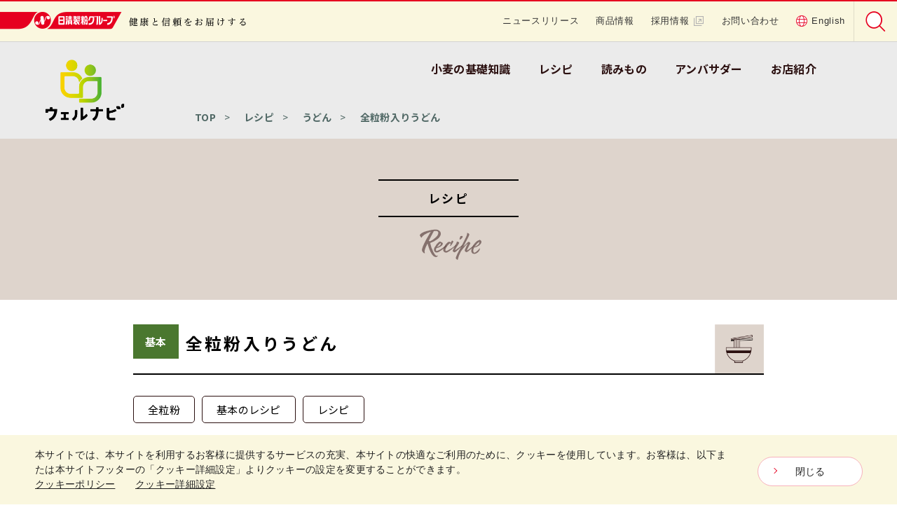

--- FILE ---
content_type: text/html;charset=utf-8
request_url: https://www.nisshin.com/welnavi/recipe/udon/detail_001.html
body_size: 12984
content:
<!DOCTYPE html>

<html lang="ja">
<head>
<meta charset="utf-8" />
<meta name="viewport" content="width=device-width, initial-scale=1" id="viewport" />
<meta http-equiv="X-UA-Compatible" content="IE=edge" />
<meta name="format-detection" content="telephone=no" />
<!-- Google Tag Manager -->
<script>
(function(w, d, s, l, i) {
w[l] = w[l] || [];
w[l].push({
'gtm.start': new Date().getTime(),
event: 'gtm.js'
});
var f = d.getElementsByTagName(s)[0],
j = d.createElement(s),
dl = l != 'dataLayer' ? '&l=' + l : '';
j.async = true;
j.src = 'https://www.googletagmanager.com/gtm.js?id=' + i + dl;
f.parentNode.insertBefore(j, f);
})(window, document, 'script', 'dataLayer', 'GTM-NL2DJL6');
</script>
<!-- End Google Tag Manager -->
<!-- 日清製粉グループ共通用 --><script>(function(w,d,s,l,i){w[l]=w[l]||[];w[l].push({'gtm.start':
new Date().getTime(),event:'gtm.js'});var f=d.getElementsByTagName(s)[0],
j=d.createElement(s),dl=l!='dataLayer'?'&l='+l:'';j.async=true;j.src=
'https://www.googletagmanager.com/gtm.js?id='+i+dl;f.parentNode.insertBefore(j,f);
})(window,document,'script','dataLayer','GTM-TMNH6JM');</script><!-- End Google Tag Manager -->
<title>全粒粉入りうどん | 日清製粉グループ</title>
<meta name="description" content="全粒粉を入れることで、より風味が楽しめるうどんに。しっかりした生地なので、厚手のビニール袋に入れて足で踏んでもよいでしょう。お好みのつゆや具材を入れてどうぞ。" />
<meta name="keywords" content="" />
<!-- og -->
<meta property="og:title" content="全粒粉入りうどん | 日清製粉グループ" />
<meta property="og:description" content="全粒粉を入れることで、より風味が楽しめるうどんに。しっかりした生地なので、厚手のビニール袋に入れて足で踏んでもよいでしょう。お好みのつゆや具材を入れてどうぞ。" />
<meta property="og:type" content="article" />
<meta property="og:url" content="https://www.nisshin.com/welnavi/recipe/udon/detail_001.html" />
<meta property="og:image" content="https://www.nisshin.com/welnavi/assets/img/recipe/og_SC_REC_27.jpg" />
<!-- twitter card -->
<meta name="twitter:card" content="summary_large_image" />
<meta name="twitter:title" content="全粒粉入りうどん | 日清製粉グループ" />
<meta name="twitter:description" content="全粒粉を入れることで、より風味が楽しめるうどんに。しっかりした生地なので、厚手のビニール袋に入れて足で踏んでもよいでしょう。お好みのつゆや具材を入れてどうぞ。" />
<meta name="twitter:url" content="https://www.nisshin.com/welnavi/recipe/udon/detail_001.html" />
<meta name="twitter:image" content="https://www.nisshin.com/welnavi/assets/img/recipe/og_SC_REC_27.jpg" />
<!-- icon-->
<link rel="apple-touch-icon-precomposed" href="https://www.nisshin.com/sp/common/homeicon/home_l.png" sizes="114x114" />
<link rel="apple-touch-icon-precomposed" href="https://www.nisshin.com/sp/common/homeicon/home_m.png" sizes="72x72" />
<link rel="apple-touch-icon-precomposed" href="https://www.nisshin.com/sp/common/homeicon/home_s.png" sizes="57x57" />
<link rel="apple-touch-icon" href="https://www.nisshin.com/sp/common/homeicon/home_s.png" />
<link rel="shortcut icon" href="https://www.nisshin.com/favicon.ico" />
<!-- fonts-->
<link rel="preconnect" href="https://fonts.googleapis.com" />
<link rel="preconnect" href="https://fonts.gstatic.com" crossorigin="" />
<link href="https://fonts.googleapis.com/css2?family=Oswald:wght@300;400;500;700&amp;display=swap" rel="stylesheet" />
<link href="https://fonts.googleapis.com/css?family=Barlow+Condensed:400,700%7CNoto+Sans+JP:400,700&amp;display=swap" rel="stylesheet" />
<link rel="stylesheet" href="https://cdn.jsdelivr.net/npm/yakuhanjp@3.3.1/dist/css/yakuhanjp-noto.min.css" />
<!-- CSS -->
<link rel="stylesheet" type="text/css" href="/welnavi/assets/css/common.css" />  
<link rel="stylesheet" type="text/css" href="/welnavi/assets/css/component.css" />
<link rel="stylesheet" type="text/css" href="/welnavi/assets/css/detail_common.css" />
<link rel="stylesheet" type="text/css" href="/welnavi/assets/css/recipeDetail.css" />
<link rel="stylesheet" type="text/css" href="/welnavi/assets/css/recipe/other_detail_002.css" />
<link rel="stylesheet" type="text/css" href="/welnavi/assets/css/header.css" />
<link rel="stylesheet" type="text/css" href="/welnavi/assets/css/footer.css" />
<link rel="stylesheet" href="/assets/css/common.css" />
<link rel="stylesheet" href="/assets/css/search.css" />
<link rel="stylesheet" href="/assets/css/welnavi.css" />
<link href="//c.marsflag.com/mf/mfx/1.0/css/mfx-sbox.css" rel="stylesheet" type="text/css" media="all" charset="UTF-8" />
<script src="https://unpkg.com/swiper@6.4.5/swiper-bundle.min.js"></script> 
<script type="text/javascript" src="//nexus.ensighten.com/uw-nisshin/nisshin/Bootstrap.js"></script>
<link rel="stylesheet" href="/assets/css/common.css" />
<link rel="stylesheet" href="/assets/css/search.css" /><link rel="stylesheet" href="/assets/css/welnavi.css" /><link href="//c.marsflag.com/mf/mfx/1.0/css/mfx-sbox.css" rel="stylesheet" type="text/css" media="all" charset="UTF-8" /><script type="text/javascript" src="//nexus.ensighten.com/uw-nisshin/nisshin/Bootstrap.js"></script></head>
<body>
<!-- Google Tag Manager (noscript) -->
<noscript><iframe src="https://www.googletagmanager.com/ns.html?id=GTM-NL2DJL6" height="0" width="0" style="display:none;visibility:hidden"></iframe></noscript>
<!-- End Google Tag Manager (noscript) -->
<!-- 日清製粉グループ共通用 -->
<!-- Google Tag Manager (noscript) -->
<noscript><iframe src="https://www.googletagmanager.com/ns.html?id=GTM-TMNH6JM" height="0" width="0" style="display:none;visibility:hidden"></iframe></noscript>
<!-- End Google Tag Manager (noscript) -->
<div class="inc_welnavi_header">
  <header class="l-header">
    <h1 class="l-header__title"><a href="/"><span>日清製粉グループ　健康と信頼をお届けする</span></a></h1>
    <div class="l-header__menu-toggler"><span></span></div>
    <div class="l-header__menu-wrap">
      <ul class="l-header__helpnav">
        <li><a href="/release/">ニュースリリース</a></li>
        <li><a href="/products/">商品情報</a></li>
        <li><a href="http://www.nisshin-recruit.com/" target="_blank">採用情報<i class="icon-newwin" aria-label="新しいウィンドウで開きます"></i></a></li>
        <li><a href="/customer/">お問い合わせ</a></li>
        <li><a href="/english/"><i class="icon-global-color" aria-hidden="true"><span class="path1"></span><span class="path2"></span></i>English</a></li>
      </ul>
      <div class="l-header__search">
        <div class="l-header__search__overlay"></div>
        <!-- ↓検索窓用カスタムエレメント -->
        <div id="srchBox" class="watermark">
          <div class="mf_finder_header" id="srch">
            <mf-search-box submit-text="検索" ajax-url="//mf2ap003.marsflag.com/nisshin__ja_group__ja_group_result/x_search.x" serp-url="/search.html#/" imgsize-default="2" doctype-hidden="" options-hidden=""></mf-search-box>
          </div>
        </div>
        <button><i class="icon-search-color" aria-label="検索"><span class="path1"></span><span class="path2"></span></i>
        </button>
      </div>
    </div>
	</header></div>
<div id="welnavi-wrapper">
<nav class="header-wrapper top">
<div class="header-container">
<div class="header-logo-area">
<div class="header-logo">
<a href="/welnavi/">
<span class="logo-pc">
<img src="/welnavi/assets/img/logo-pc.png" alt="ウェルナビ" />
</span>
<span class="logo-width">
<img src="/welnavi/assets/img/logo-sp.png" alt="ウェルナビ" />
</span>
</a>
</div>
<div class="hamburger-menu">
<label for="menu-btn-check" class="menu-btn">
<span class="menu-btn-open active">
<svg xmlns="http://www.w3.org/2000/svg" width="44" height="43" viewbox="0 0 44 43"><g transform="translate(-1156 -77.5)"><circle cx="21" cy="21" r="21" transform="translate(1158 78.5)" fill="#fff95a"></circle><path d="M21,1a20.006,20.006,0,0,0-7.785,38.429A20.005,20.005,0,0,0,28.785,2.571,19.874,19.874,0,0,0,21,1m0-1A21,21,0,1,1,0,21,21,21,0,0,1,21,0Z" transform="translate(1156 77.5)" fill="#2b1010"></path><path d="M-11.394,0h1.2V-5.256h.06l1.26,3.792h.636l1.26-3.792h.06V0h1.2V-8.4h-1.2L-8.49-3.768h-.048L-10.194-8.4h-1.2Zm7.476,0h3.6V-1.14h-2.4V-3.708H-.63v-1.08H-2.718V-7.26H-.354V-8.4H-3.918Zm5.1-8.4V0h1.2V-5.28l2,5.28h1.2V-8.4h-1.2v5.28l-2-5.28Zm6.2,0v6.192C7.386-.36,8.49.12,9.39.12s2-.48,2-2.328V-8.4h-1.2v6.372c0,.576-.276.972-.8.972s-.8-.4-.8-.972V-8.4Z" transform="translate(1177 99.5)" fill="#2b1010"></path><g transform="translate(1265.95 90.942) rotate(180)"><path d="M0,0H0L1.641,2.649,0,5.3H0L4,2.649Z" transform="translate(88.95 -18.747)" fill="#2b1010"></path><path d="M0,0H0L1.641,2.649,0,5.3H0L4,2.649Z" transform="translate(84.95 -18.747)" fill="#2b1010"></path></g></g></svg>
</span>
<span class="menu-btn-close">
<svg xmlns="http://www.w3.org/2000/svg" width="41" height="59.65" viewbox="0 0 41 59.65"><g transform="translate(-1161 -79)"><path d="M-10.8-7.68h1.1v-.675a2.127,2.127,0,0,0-2.385-2.3,2.224,2.224,0,0,0-2.355,2.28v6.21A2.134,2.134,0,0,0-12.15.15,2.217,2.217,0,0,0-9.66-2.355v-.39H-10.8v.33c0,1.215-.72,1.47-1.305,1.47A1.249,1.249,0,0,1-13.32-2.31V-7.965c0-.57.105-1.59,1.29-1.59a1.208,1.208,0,0,1,1.23,1.32Zm3.465-2.82v8.85A1.587,1.587,0,0,0-5.565,0h.345V-1.035h-.165A.766.766,0,0,1-6.21-1.86V-10.5ZM-3.09-2.01A2.04,2.04,0,0,0-.945.12,2.04,2.04,0,0,0,1.2-2.01V-5.475A2.037,2.037,0,0,0-.945-7.56,2.041,2.041,0,0,0-3.09-5.46ZM.075-2.19c0,.81-.39,1.215-1.02,1.215-.66,0-1.02-.435-1.02-1.215V-5.25c0-.825.465-1.215,1.02-1.215s1.02.39,1.02,1.215ZM7.89-5.475A1.925,1.925,0,0,0,5.82-7.56,1.9,1.9,0,0,0,3.675-5.64a1.875,1.875,0,0,0,1.23,1.965l.915.45c.765.375.945.66.945,1.215A.96.96,0,0,1,5.685-.93C5.1-.93,4.74-1.215,4.68-2.01H3.54A1.981,1.981,0,0,0,5.715.12,1.988,1.988,0,0,0,7.89-2.01,1.972,1.972,0,0,0,6.615-4.035l-.93-.45C5.205-4.71,4.8-4.95,4.8-5.535c0-.75.405-.96.96-.96.465,0,.93.18,1.005,1.02ZM13.425-2c0,.615-.285,1.02-.945,1.02-.69,0-1.05-.345-1.05-1.14V-3.3h3.15V-5.43a2.086,2.086,0,0,0-2.175-2.13,1.992,1.992,0,0,0-2.1,2.07v3.45A2.049,2.049,0,0,0,12.48.12a1.955,1.955,0,0,0,2.07-2.1v-.105H13.425ZM11.43-4.14V-5.355a1,1,0,0,1,1.02-1.11.949.949,0,0,1,1,1.05V-4.14Z" transform="translate(1181.5 138.5)" fill="#2b1010"></path><circle cx="20" cy="20" r="20" transform="translate(1161.5 79.5)"></circle><path d="M20-.5a20.505,20.505,0,0,1,7.98,39.389A20.505,20.505,0,0,1,12.02,1.111,20.372,20.372,0,0,1,20-.5Zm0,40A19.505,19.505,0,0,0,27.59,2.032,19.505,19.505,0,0,0,12.41,37.968,19.378,19.378,0,0,0,20,39.5Z" transform="translate(1161.5 79.5)"></path><path d="M-13.184-11.023l1.44-1.44,4.626,4.626,4.639-4.626L-1-11.023-5.64-6.384-1-1.758-2.478-.281-7.117-4.907-11.743-.281l-1.44-1.477,4.626-4.626Z" transform="translate(1189 106)" fill="#fff"></path></g></svg>
</span>
</label>
</div>
</div>
<input type="checkbox" id="menu-btn-check" name="menu-btn-check" />
<div class="header-menu-block">
<ul class="header-menu-list">
<li class="header-menu-list-item dis-sp">
<a href="/welnavi/">WELNAVI TOP</a>
</li>
<li class="header-menu-list-item">
<a href="/welnavi/knowledge/">小麦の基礎知識</a>
</li>
<li class="header-menu-list-item">
<a href="/welnavi/recipe/">レシピ</a>
</li>
<li class="header-menu-list-item header-menu-list-item--open">
<a href="/welnavi/magazine/" class="header-menu-list-item-link">読みもの</a>
<div class="header-sub-menu-list-container">
<div class="header-sub-menu-list">
<div class="header-sub-menu-list-menu">
<ul>
<li class="header-sub-menu-list-item">
<a href="/welnavi/magazine/wholewheat-bran/">全粒粉・ブラン（ふすま）</a>
</li>
<li class="header-sub-menu-list-item">
<a href="/welnavi/magazine/chokatsu/">腸活</a>
</li>
<li class="header-sub-menu-list-item">
<a href="/welnavi/magazine/food/">食</a>
</li>
<li class="header-sub-menu-list-item">
<a href="/welnavi/magazine/exercise/">運動</a>
</li>
<li class="header-sub-menu-list-item">
<a href="/welnavi/magazine/event/">イベントレポート</a>
</li>
<li class="header-sub-menu-list-item">
<a href="/welnavi/magazine/lifestyle/">ライフスタイル</a>
</li>
</ul>
</div>
</div>  
</div>
</li>
<li class="header-menu-list-item">
<a href="/welnavi/ambassador/">アンバサダー</a>
</li>
<li class="header-menu-list-item">
<a href="/welnavi/shop/">お店紹介</a>
</li>
</ul>
<div class="header-menu-copy">Copyright<br />© Nisshin Seifun Group Inc. All Rights Reserved.</div>
</div>
</div>
</nav>
<main>
<section class="detail-wrapper detail-wrapper--recipe">
<div class="breadcrumbs">
<ul class="breadcrumbs-list">
<li><a href="/welnavi/">TOP</a></li>
<li><a href="/welnavi/recipe/">レシピ</a></li>
<li><a href="/welnavi/recipe/udon/">うどん</a></li>
<li>全粒粉入りうどん</li>
</ul>
</div>
<div class="detail-category-title-wrapper">
<div class="detail-category-title-area">
<div class="detail-category-title">
レシピ
</div>
<div class="detail-category-label"><img src="/welnavi/assets/img/recipe_h2.png" alt="recipe" /></div>
</div>
</div>
<!---->
<div class="recipe-container">
<div class="recipe-container-h1-text">
<h1>
<span class="recipe-black-tag  recipe-black-tag--greeeen">基本</span>
<span class="recipe-container-h1-title">全粒粉入りうどん</span>
<span class="recipe-container-h1-img">
<img src="/welnavi/assets/img/udon-icon02.png" alt="" />
</span>
</h1>
</div>
<!---->
<!---->
<div class="detail-tag-area">
<a href="/welnavi/keyword/wholewheat/"><span class="detail-tag">全粒粉</span></a>
<a href="/welnavi/keyword/basic/"><span class="detail-tag">基本のレシピ</span></a>
<a href="/welnavi/keyword/recipe/"><span class="detail-tag">レシピ</span></a>
</div>
</div>
<div class="recipe-main-contents">
<p class="recipe-lead-text">
全粒粉を入れることで、より風味が楽しめるうどんに。しっかりした生地なので、厚手のビニール袋に入れて足で踏んでもよいでしょう。お好みのつゆや具材を入れてどうぞ。
</p>
<div class="recipe-main-contents-img">
<img src="/welnavi/assets/img/recipe/other/detail002_img_001.jpg" alt="全粒粉入りうどん" />
</div>
</div>
<!--<div class="recipe-container">
<div class="recipe-comment">
<span class="recipe-black-tag02">栄養士コメント</span>
<div class="recipe-comment-text">
1日の野菜摂取目標量※の約4割が摂れるスープ。少しほろ苦い小松菜はカルシウムや鉄、葉酸等が含まれる、女性におすすめの野菜です。<br>
<small>※成人における1日の野菜摂取量目標値は350g。厚生労働省「健康日本21（第二次）」より</small>
</div>
</div>
</div>-->
<div class="recipe-material">
<div class="recipe-material-list02">
<div class="recipe-material-list-text">
<h2><span class="recipe-black-tag02">材 料</span>：2人分</h2>
<div class="recipe-material-list-text-number">A</div>
<ul class="frame-box">
<li>
<div>・<a href="https://www.nisshin-seifun-welna.com/index/products/4902110320756.html" target="_blank">日清 全粒粉 パン用</a></div>
<div>100g</div>
</li>
<li>
<div>・<a href="https://www.nisshin-seifun-welna.com/index/products/4902110320664.html" target="_blank">日清 フラワー®（薄力粉）</a></div>
<div>100g</div>
</li>
</ul>
<ul>
<li>
<div>・水</div>
<div>100㎖～</div>
</li>
<li>
<div>・塩</div>
<div>5g（小さじ1弱）</div>
</li>
<li>
<div>・打ち粉（薄力粉）</div>
<div>適量</div>
</li>
</ul>
</div>
<div class="recipe-howto02">
<h2><span class="recipe-black-tag02">作り方</span></h2>
<div class="recipe-howto-img">
<ul>
<li>
<div class="recipe-howto-youtube"><iframe src="https://www.youtube.com/embed/wgyRRGXyUpI?loop=1&amp;playlist=wgyRRGXyUpI" title="YouTube video player" frameborder="0" allow="accelerometer; autoplay; clipboard-write; encrypted-media; gyroscope; picture-in-picture" allowfullscreen=""></iframe></div>
</li>
</ul>
</div>
<div class="recipe-howto02-block">
<div class="recipe-howto02-text">
<p style="margin: 20px 0 12px;"><strong>【1】生地を作る</strong></p>
<ul>
<li>
①小さめのボールに水と塩を加えてムラなくかき混ぜ、塩をよく溶かす。
</li>
<li><small>※季節によって粉の温度は変わるため、夏は冷水、冬はぬるま湯（30℃以下）を使う。</small></li>
<li>
②大きめのボールにAを入れる。Aの上に①の食塩水を2/3ほど入れ、手で手早くかき混ぜる。全体になじんできたら残りの食塩水を生地の様子を見ながら少しずつ加え、さらに混ぜる（この作業を「水まわし」という）。全体がしっとりしたらOK。
</li>
<li><small>※ダマがあるとあとでまとめづらくなるため、ダマにならないようすばやくていねいに混ぜる。くっついた部分があれば指でつまんでほぐしておく。</small></li>
<li>
③外側から内側に巻き込むようにして生地を押さえ、ひっくり返してまた押さえ、生地がまとまるまで何度か繰り返す。
</li>
<li>
④生地をボールから取り出して、打ち粉をした台にのせる。生地に体重をかけながら20～30回押し、生地が平たくなったら三つ折りにする。折り目の反対側を上にしてさらに押し、平たくなったらまた三つ折りにする。2、3回繰り返すと生地が固くなり、表面のひび割れが減ってなめらかになる。
</li>
<li><small>※女性やお子さんなど、力仕事が苦手な方には「足踏み」がおすすめ。ビニール袋の中に生地を入れたら足の裏で生地を小刻みに踏み、平たくなったら三つ折りにしてまた踏む。</small></li>
</ul>
<p style="margin: 18px 0 12px;"><strong>【2】ねかす</strong></p>
<ul>
<li>
①丸くまとめた生地を、乾燥しないようにビニール袋に入れて常温で30分～1時間くらいねかせる（熟成）。生地を指で押し、1/3ほど戻るようになればOK。生地に水がなじみ、表面がよりなめらかになる。指で押しても跡が残らない場合は、もう少しねかせる。
</li>
<li><small>※時間は季節や気温によって異なる（温かいほうが熟成が早く進む）。</small></li>
<li>
②生地を袋から取り出し、軽くこねなおす（中もみ）。生地の端を内側にぐっと折り込み、少しまわしてまた折り込む。生地を立てて、手前に折り込み、丸くなるようにととのえる。
</li>
<li>
③再びビニール袋に入れて10〜20分間ねかせる。①と同じように指で押して、1/3ほど戻るようになればOK。
</li>
</ul>
<p style="margin: 18px 0 12px;"><strong>【3】のばす</strong></p>
<ul>
<li>
①台と生地に打ち粉をする。麺棒で生地の真ん中を押し、奥と手前も同様に押したら生地を90度回転させ、また同じように麺棒で押す。これを3、4回繰り返し、30㎝くらいの円形にのばす。
</li>
<li>
②再び生地に打ち粉をし、麺棒を手前から巻き付け、体重をかけながら転がしてのばす。ほどよくのばしたら、生地が巻き付いたままの状態で麺棒を縦向きにし、麺棒を転がしながらはずす（この作業により、生地が90度回転する）。これを何度か繰り返し、約3㎜の厚さに均一にのばす。
</li>
<li><small>※端のほうが薄くなりやすいので注意。</small></li>
</ul>
<p style="margin: 18px 0 12px;"><strong>【4】切る</strong></p>
<ul>
<li>
①のばした生地にたっぷりと打ち粉をし、包丁で切りやすい幅のびょうぶだたみにする。
</li>
<li>
②打ち粉をしたまな板の上にのせ、生地にも再び打ち粉をし、3㎜くらいの幅に切る。
</li>
<li><small>※ゆでると太くなるので、細めに切っておく。</small></li>
<li>
③1人分の量の麺をつまみ上げたら、麺が切れないように打ち粉をはらい、麺をほぐす。
</li>
</ul>
<p style="margin: 18px 0 12px;"><strong>【5】ゆでる</strong></p>
<ul>
<li>
①大きめの鍋にたっぷりのお湯を沸かし、麺をほぐしながらゆっくり投入する。再び沸騰したらふきこぼれない程度に火を弱め、10分間くらいゆでる。麺に透明感が出てきたらゆで上がり。
</li>
<li><small>※麺の太さにばらつきがあるときは、細めの麺のゆで上がりに合わせる。</small></li>
<li>
②ゆで上がった麺は手早くザルにあげ、流水で洗う。温かいうどんにするときも水洗いをして、再び沸騰したお湯で温める。
</li>
<li><small>※ザルにあげるときは熱湯に注意。</small></li>
<li><small>※水洗いをすると麺が引き締まり、一層食感が良くなる。</small></li>
</ul>
</div>
</div>
</div>
</div>
</div>
<div class="c-sns-area">
<a href="http://www.facebook.com/sharer.php?u=https://www.nisshin.com/welnavi/recipe/udon/detail_001.html" onclick="window.open(this.href,'facebook','width=550, height=450, personalbar=0, toolbar=0, scrollbars=1, resizable=1'); return false;">
<svg xmlns="http://www.w3.org/2000/svg" xmlns:xlink="http://www.w3.org/1999/xlink" width="50" height="50" viewbox="0 0 50 50">
<defs>
<clippath id="a">
<path d="M25,0A25,25,0,1,0,50,25,25,25,0,0,0,25,0Z" fill="none"></path>
</clippath>
<lineargradient id="b" y1="1.02" x2="0.005" y2="1.02" gradientunits="objectBoundingBox">
<stop offset="0" stop-color="#007acc"></stop>
<stop offset="0.009" stop-color="#007acc"></stop>
<stop offset="0.882" stop-color="#003b8f"></stop>
<stop offset="1" stop-color="#003b8f"></stop>
</lineargradient>
</defs>
<g clip-path="url(#a)">
<path d="M0,0H50V50H0Z" transform="translate(0 0)" stroke="#707070" stroke-width="1" fill="url(#b)"></path>
<path d="M87.2,52.667h3.726V45.714H87.2a10.013,10.013,0,0,0-7.641,3.052,11.994,11.994,0,0,0-2.827,8.342v2.935H69.767V67h6.966V85.042h6.953V67h7.24V60.044h-7.24V57.013l.006-.092-.014-.146a5.157,5.157,0,0,1,.989-3.289,3.114,3.114,0,0,1,2.534-.818" transform="translate(-51.941 -34.034)" fill="#fff"></path>
</g>
</svg>
</a>
<a href="https://timeline.line.me/social-plugin/share?url=https://www.nisshin.com/welnavi/recipe/udon/detail_001.html" onclick="window.open(this.href,'line','width=550, height=450, personalbar=0, toolbar=0, scrollbars=1, resizable=1'); return false;">
<svg xmlns="http://www.w3.org/2000/svg" xmlns:xlink="http://www.w3.org/1999/xlink" width="50" height="50" viewbox="0 0 50 50">
<defs>
<clippath id="a">
<rect width="50" height="50" fill="none"></rect>
</clippath>
</defs>
<g clip-path="url(#a)">
<path d="M50,25A25,25,0,1,1,25,0,25,25,0,0,1,50,25" fill="#419f25"></path>
<path d="M64.928,50.045c0-7.811-7.783-14.143-17.384-14.143S30.161,42.234,30.161,50.045c0,6.808,5.912,12.492,13.788,13.839l-.007.017s.037,0,.1,0q.456.076.92.132a1.6,1.6,0,0,1,1.277,1.942c-.336,2.185-.392,3.138.5,3.138.865,0,12.434-6.214,15.958-12.139a12.107,12.107,0,0,0,2.227-6.929" transform="translate(-22.518 -26.804)" fill="#fff"></path>
<path d="M56.169,78.429a.205.205,0,0,0-.2-.2h-1.4a.205.205,0,0,0-.2.2v7.246a.205.205,0,0,0,.2.2H59.4a.2.2,0,0,0,.2-.2V84.454a.2.2,0,0,0-.2-.2H56.374a.2.2,0,0,1-.2-.2Z" transform="translate(-40.585 -58.403)" fill="#4ca223"></path>
<path d="M.806,0H1a.807.807,0,0,1,.807.807V6.848A.807.807,0,0,1,1,7.655h-.2A.806.806,0,0,1,0,6.849V.806A.806.806,0,0,1,.806,0Z" transform="translate(19.986 19.822)" fill="#4ca223"></path>
<path d="M95.95,81.422c0,.113,0,.3,0,.409l0,.345c0,.112-.04.139-.091.06s-.236-.361-.3-.454L93.271,78.4a.431.431,0,0,0-.319-.169h-1.2a.2.2,0,0,0-.2.2v7.246a.2.2,0,0,0,.2.2H93.1a.205.205,0,0,0,.2-.2V82.65c0-.112,0-.3,0-.409l0-.423c0-.112.049-.127.11-.033l.133.2.226.341,2.26,3.381a.428.428,0,0,0,.318.17h1.165a.205.205,0,0,0,.2-.2V78.43a.2.2,0,0,0-.2-.2H96.154a.2.2,0,0,0-.2.2Z" transform="translate(-68.348 -58.403)" fill="#4ca223"></path>
<path d="M124.18,84.259a.2.2,0,0,1-.2-.2V82.9a.2.2,0,0,1,.2-.2h2.526a.205.205,0,0,0,.2-.2v-1.2a.2.2,0,0,0-.2-.2H124.18a.2.2,0,0,1-.2-.2v-.83a.2.2,0,0,1,.2-.2h2.7a.2.2,0,0,0,.2-.2V78.43a.205.205,0,0,0-.2-.2h-4.509a.2.2,0,0,0-.2.2v7.246a.2.2,0,0,0,.2.2h4.672a.205.205,0,0,0,.2-.2V84.464a.205.205,0,0,0-.2-.2Z" transform="translate(-91.21 -58.403)" fill="#4ca223"></path>
</g>
</svg>
</a>
<a href="http://twitter.com/intent/tweet?url=https://www.nisshin.com/welnavi/recipe/udon/detail_001.html" onclick="window.open(this.href,'twitter','width=550, height=450, personalbar=0, toolbar=0, scrollbars=1, resizable=1'); return false;">
<svg xmlns="http://www.w3.org/2000/svg" xmlns:xlink="http://www.w3.org/1999/xlink" width="50" height="50" viewbox="0 0 50 50">
<defs>
<clippath id="clip-path">
<rect id="長方形_4848" data-name="長方形 4848" width="50" height="50" fill="none"></rect>
</clippath>
</defs>
<g id="グループ_11450" data-name="グループ 11450" transform="translate(-685 -8909)">
<g id="tw" transform="translate(685 8909)">
<g id="グループ_11201" data-name="グループ 11201" clip-path="url(#clip-path)">
<path id="パス_1535" data-name="パス 1535" d="M50,25A25,25,0,1,1,25,0,25,25,0,0,1,50,25"></path>
</g>
</g>
<path id="logo" d="M16.484,11.986,26.8,0H24.352L15.4,10.407,8.248,0H0L10.814,15.738,0,28.307H2.444L11.9,17.316l7.552,10.99H27.7L16.484,11.986Zm-3.347,3.89-1.1-1.567L3.324,1.839H7.077L14.113,11.9l1.1,1.567,9.145,13.081H20.6L13.137,15.877Z" transform="translate(696 8920)" fill="#fff"></path>
</g>
</svg>
</a>
</div>
<div class="detail-btn">
<div class="button-black">
<a href="/welnavi/recipe/">レシピをもっと見る</a>
</div>
</div>
<!-- 関連記事 -->
<div class="detail-recommend-area">
<div class="detail-recommend-area-inner">
<div class="detail-recommend-block">
<h2>関連記事</h2>
<ul class="detail-recommend-list">
<li class="detail-recommend-item">
<div class="detail-recommend-img">
<a href="/welnavi/recipe/bread/detail_001.html"><img src="/welnavi/assets/img/recipe/thumb_SC_REC_3.jpg" alt="" />
<span class="detail-recommend-label  detail-recommend-label--greeeen">基本</span></a>
</div>
<div class="detail-recommend-tag-block">                              
<a href="/welnavi/keyword/wholewheat/"><span class="tag-black">全粒粉</span></a>
<a href="/welnavi/keyword/basic/"><span class="tag-black">基本のレシピ</span></a>
<a href="/welnavi/keyword/bread/"><span class="tag-black">パン</span></a>
<a href="/welnavi/keyword/recipe/"><span class="tag-black">レシピ</span></a>
</div>
<div class="detail-recommend-text"><a href="/welnavi/recipe/bread/detail_001.html">
<div class="detail-recommend-text-title">全粒粉入り食パン</div>
</a></div>
</li>
<li class="detail-recommend-item">
<div class="detail-recommend-img">
<a href="/welnavi/recipe/bread/detail_002.html"><img src="/welnavi/assets/img/recipe/thumb_SC_REC_4.jpg" alt="" />
<span class="detail-recommend-label  detail-recommend-label--greeeen">基本</span></a>
</div>
<div class="detail-recommend-tag-block">                              
<a href="/welnavi/keyword/wholewheat/"><span class="tag-black">全粒粉</span></a>
<a href="/welnavi/keyword/basic/"><span class="tag-black">基本のレシピ</span></a>
<a href="/welnavi/keyword/bread/"><span class="tag-black">パン</span></a>
<a href="/welnavi/keyword/recipe/"><span class="tag-black">レシピ</span></a>
</div>
<div class="detail-recommend-text"><a href="/welnavi/recipe/bread/detail_002.html">
<div class="detail-recommend-text-title">全粒粉入りロールパン</div>
</a></div>
</li>
</ul>
</div>
</div>
</div>
</section>
<section class="keyword-wrapper">
<div class="keyword-container">
<h2>
<span class="keyword-h2-logo"><img src="/welnavi/assets/img/keyword_h2.png" alt="keyword" /></span>
<span class="keyword-h2-text">キーワードから探す</span>
</h2>
<div class="keyword-list">
<a href="/welnavi/keyword/wholewheat/" class="tag-keyword"><span>全粒粉</span></a>
<a href="/welnavi/keyword/bran/" class="tag-keyword"><span>小麦ブラン</span></a>
<a href="/welnavi/keyword/fiber/" class="tag-keyword"><span>食物繊維</span></a>
<a href="/welnavi/keyword/chokatsu/" class="tag-keyword"><span>腸活</span></a>
<a href="/welnavi/keyword/eat/" class="tag-keyword"><span>食事法</span></a>
<a href="/welnavi/keyword/lifestyle/" class="tag-keyword"><span>ライフスタイル</span></a>
<a href="/welnavi/keyword/exercise/" class="tag-keyword"><span>運動</span></a>
<a href="/welnavi/keyword/andpremium/" class="tag-keyword"><span>&amp;Premium</span></a>
<a href="/welnavi/keyword/rizap/" class="tag-keyword"><span>RIZAP</span></a>
<a href="/welnavi/keyword/event/" class="tag-keyword"><span>イベント</span></a>
<a href="/welnavi/keyword/onkatsu/" class="tag-keyword"><span>温活</span></a>
<a href="/welnavi/keyword/carbo-loading/" class="tag-keyword"><span>カーボローディング</span></a>
<a href="/welnavi/keyword/basic/" class="tag-keyword"><span>基本のレシピ</span></a>
<a href="/welnavi/keyword/menu/" class="tag-keyword"><span>献立</span></a>
<a href="/welnavi/keyword/sleep/" class="tag-keyword"><span>睡眠</span></a>
<a href="/welnavi/keyword/protein/" class="tag-keyword"><span>たんぱく質</span></a>
<a href="/welnavi/keyword/mediterranean/" class="tag-keyword"><span>地中海式</span></a>
<a href="/welnavi/keyword/dessert/" class="tag-keyword"><span>デザート</span></a>
<a href="/welnavi/keyword/sugar/" class="tag-keyword"><span>糖質</span></a>
<a href="/welnavi/keyword/bath/" class="tag-keyword"><span>入浴</span></a>
<a href="/welnavi/keyword/ferment/" class="tag-keyword"><span>発酵</span></a>
<a href="/welnavi/keyword/bread/" class="tag-keyword"><span>パン</span></a>
<a href="/welnavi/keyword/vitamin/" class="tag-keyword"><span>ビタミン</span></a>
<a href="/welnavi/keyword/mineral/" class="tag-keyword"><span>ミネラル</span></a>
<a href="/welnavi/keyword/vegetable/" class="tag-keyword"><span>野菜</span></a>
<a href="/welnavi/keyword/ramen/" class="tag-keyword"><span>ラーメン</span></a>
<a href="/welnavi/keyword/recipe/" class="tag-keyword"><span>レシピ</span></a>
</div>
</div>
</section>
</main>
</div>
<!-- footer -->
<footer class="l-footer inc_footer">
	<div class="l-footer__pagetop"><a href="#top">ページトップへ</a></div>
	<div class="l-footer__sitemap l-footer__sitemap--company">
		<div class="l-footer__sitemap__inner">
			<div class="l-footer__sitemap__block">
				<div class="l-footer__sitemap__title l-footer__sitemap__title--11"><a href="/company/group/">グループについて</a></div>
				<div class="l-footer__sitemap__children">
					<ul>
						<li><a href="/company/group/message/">社長メッセージ</a></li>
						<li><a href="/company/group/policy/">経営理念</a></li>
						<li><a href="/company/value_creation/">価値創造の歩み</a></li>
						<li><a href="/company/vision/">長期ビジョン</a></li>
						<li><a href="/company/management_plan/">中期経営計画２０２６</a></li>
						<li><a href="/company/number/">数字で見る日清製粉グループ</a></li> 
						<li><a href="/company/global.html">グローバル展開</a></li> 
						<li><a href="/company/dx/">DXへの取組み</a></li>
						<li><a href="/company/stories/">NISSHIN Stories</a></li>
						<li><a href="/company/group/movie.html">ビジョンムービー</a></li>
						<li><a href="/company/group/history/">沿革</a></li>
						<li><a href="/company/group/about/">(株)日清製粉グループ本社 会社概要</a></li>
						<li><a href="/company/group/about/enterprise/">グループ企業一覧</a></li>
					</ul>
				</div>
			</div>
			<div class="l-footer__sitemap__block">
				<div class="l-footer__sitemap__title l-footer__sitemap__title--2"><a href="/business/">事業紹介</a></div>
				<div class="l-footer__sitemap__children">
					<ul>
						<li><a href="/business/seifun.html">製粉事業</a></li>
						<li><a href="/business/foods.html">加工食品事業</a></li>
						<li><a href="/business/oriental.html">酵母・バイオ事業</a></li>
						<li><a href="/business/pharma.html">健康食品事業</a></li>
						<li><a href="/business/prepared_dishes.html">中食・惣菜事業</a></li>
						<li><a href="/business/engineering.html">エンジニアリング事業</a></li>
						<li><a href="/business/nbc.html">メッシュクロス事業</a></li>
					</ul>
				</div>
			</div>
			<div class="l-footer__sitemap__block">
				<div class="l-footer__sitemap__title l-footer__sitemap__title--13"><a href="/company/research/">研究開発</a></div>
				<div class="l-footer__sitemap__children">
					<ul>
						<li><a href="/company/research/region/">研究開発領域</a></li>
						<li><a href="/company/research/system/">研究開発体制</a></li>
						<li><a href="/company/research/result/">研究成果</a></li>
						<li><a href="/company/research/list/">学会発表・論文リスト・受賞歴</a></li>
						<li><a href="/company/research/nutrition/">もっと知る：小麦の栄養と機能</a></li>
						<li><a href="/company/research/secret/">もっと知る：毎日の食事を通じて<br class="u-pcbr" />～小麦粉のひみつ～</a></li>
						<li><a href="/company/research/technology/02/">もっと知る：おいしさの技術</a></li>
					</ul>
				</div>
			</div>
			<div class="l-footer__sitemap__block">
				<div class="l-footer__sitemap__title l-footer__sitemap__title--6"><a href="/safety/">安全・安心</a></div>
				<div class="l-footer__sitemap__children">
					<ul>
						<li><a href="/safety/authentication.html">当社グループの主なマネジメントシステム取得一覧</a></li>
					</ul>
				</div>
				<div class="l-footer__sitemap__title l-footer__sitemap__title--15 u-mt40 u-mt0sp"><a href="/ir/">IR情報</a></div>
				<div class="l-footer__sitemap__children">
					<ul>
						<li><a href="/ir/release/">IRニュース</a></li>
						<li><a href="/ir/vision/">経営方針</a></li>
						<li><a href="/ir/investor/">個人投資家の皆様へ</a></li>
						<li><a href="/ir/reference/">IR資料室</a></li>
						<li><a href="/ir/finance/">業績・財務情報</a></li>
						<li><a href="/ir/stock/">株主・株式情報</a></li>
						<li><a href="/ir/koukoku/">電子公告</a></li>
						<li><a href="/ir/schedule/">IRスケジュール</a></li>
						<li><a href="/ir/faq/">よくあるご質問</a></li>
					</ul>
				</div>
			</div>
			<div class="l-footer__sitemap__block">
				<div class="l-footer__sitemap__title l-footer__sitemap__title--14"><a href="/sustainability/">サステナビリティ</a></div>
				<div class="l-footer__sitemap__children">
					<ul>
						<li><a href="/sustainability/message/">社長メッセージ</a></li>
						<li><a href="/sustainability/principles_management/">日清製粉グループのサステナビリティ</a></li>
						<li><a href="/sustainability/environment/">環境</a></li>
						<li><a href="/sustainability/society/">人と社会</a></li>
						<li><a href="/sustainability/governance/">ガバナンス</a></li>
						<li><a href="/sustainability/principles_management/history.html">サステナビリティの歩み</a></li>
						<li><a href="/sustainability/databook.pdf" target="_blank">ESGデータブック</a></li>
						<li><a href="/sustainability/guideline/gri/">GRIスタンダード対照表</a></li>
						<li><a href="/sustainability/society/customer.html#report">消費者志向の取組み実績</a></li>
						<li><a href="/sustainability/report/">社会・環境レポート</a></li>
						<li><a href="/sustainability/editorial_policy/">編集方針</a></li> 
						<li><a href="/welnavi/">ウェルナビ</a></li> 
					</ul>
				</div>
			</div>
			<div class="l-footer__sitemap__block">
				<div class="l-footer__sitemap__title l-footer__sitemap__title--1"><a href="/entertainment/">レシピ・エンタメ</a></div>
				<div class="l-footer__sitemap__children">
					<ul>
						<li><a href="/entertainment/komugiko_club/" target="_blank">こむぎ粉くらぶ<i class="icon-newwin" aria-label="新しいウィンドウが開きます"></i></a></li>
						<li><a href="/foods/recipe/" target="_blank">レシピ（日清製粉ウェルナ）<i class="icon-newwin" aria-label="新しいウィンドウが開きます"></i></a></li>
						<li><a href="/entertainment/encyclopedia/" target="_blank">小麦粉百科<i class="icon-newwin" aria-label="新しいウィンドウが開きます"></i></a></li>
						<li><a href="/entertainment/kisotokotsu/" target="_blank">こむぎ粉料理の基礎とコツ<i class="icon-newwin" aria-label="新しいウィンドウが開きます"></i></a></li>
						<li><a href="/museum/" target="_blank">製粉ミュージアム<i class="icon-newwin" aria-label="新しいウィンドウが開きます"></i></a></li>
						<li><a href="/entertainment/factory/" target="_blank">Web工場見学<i class="icon-newwin" aria-label="新しいウィンドウが開きます"></i></a></li>
						<li><a href="/entertainment/otokonoryouri/" target="_blank">趣味、こだわり、男の料理<i class="icon-newwin" aria-label="新しいウィンドウが開きます"></i></a></li>
						<li><a href="/entertainment/school/" target="_blank">フラワー手づくり教室<i class="icon-newwin" aria-label="新しいウィンドウが開きます"></i></a></li>
						<li><a href="/entertainment/panlife/" target="_blank">パン食系ライフ<i class="icon-newwin" aria-label="新しいウィンドウが開きます"></i></a></li>
						<li><a href="/konyara/" target="_blank">コニャラ<i class="icon-newwin" aria-label="新しいウィンドウが開きます"></i></a></li>
						<li><a href="/flower70th/" target="_blank">「日清 フラワー®」70周年特設サイト<i class="icon-newwin" aria-label="新しいウィンドウが開きます"></i></a></li>
						<li><a href="/entertainment/#cm">CM</a></li>
					</ul>
				</div>
			</div>
			<div class="l-footer__sitemap__block">
				<div class="l-footer__sitemap__misc">
					<div class="l-footer__sitemap__title l-footer__sitemap__title--1"><a href="/release/">ニュースリリース</a></div>
					<div class="l-footer__sitemap__title l-footer__sitemap__title--1"><a href="/products/">商品情報</a></div>
					<div class="l-footer__sitemap__title l-footer__sitemap__title--1"><a href="http://www.nisshin-recruit.com/" target="_blank">採用情報<i class="icon-newwin" aria-label="新しいウィンドウが開きます"></i></a></div>
					<div class="l-footer__sitemap__title l-footer__sitemap__title--1"><a href="/customer/">お問い合わせ</a></div>
					<div class="l-footer__sitemap__title l-footer__sitemap__title--1"><a href="/english/">English</a></div>
					<ul>
						<li><a href="/privacy/">プライバシーポリシー</a></li>
						<li><a href="/social/">ソーシャルメディアガイドライン</a></li>
						<li><a href="/policy/">ご利用規約</a></li>
						<li><a href="/policy/cookie-policy.html">クッキーポリシー</a></li>
						<li><a href="javascript:Bootstrapper.gateway.openModal();">クッキー詳細設定</a></li>
						<li><a href="/sitemap/">サイトマップ</a></li>
					</ul>
				</div>
			</div>
		</div>
	</div>
	<div class="l-footer__bottom">
		<div class="l-footer__logo"><a href="/"><span>日清製粉グループ</span></a></div>
		<div class="l-footer__copyright"><span>Copyright © Nisshin Seifun Group Inc. </span><span>All Rights Reserved.</span></div>
	</div>
</footer>
<script type="text/javascript" src="https://ajax.googleapis.com/ajax/libs/jquery/3.3.1/jquery.min.js"></script>
<script src="/assets/js/plugins.js"></script>
<script src="/assets/js/common.js"></script>
<script type="text/javascript" src="/welnavi/assets/js/jquery.matchHeight.js"></script>
<script type="text/javascript" src="/welnavi/assets/js/header.js"></script>
<script type="text/javascript" src="/welnavi/assets/js/common.js"></script>
<script src="/assets/js/search.js"></script>
<script src="/assets/js/search.js"></script></body>
</html>

--- FILE ---
content_type: text/css; charset=utf-8
request_url: https://www.nisshin.com/welnavi/assets/css/common.css
body_size: 10662
content:
@charset "UTF-8";
@font-face {
  font-family: "Yu Gothic";
  src: local("Yu Gothic Medium");
  font-weight: 100
}
@font-face {
  font-family: "Yu Gothic";
  src: local("Yu Gothic Medium");
  font-weight: 200
}
@font-face {
  font-family: "Yu Gothic";
  src: local("Yu Gothic Medium");
  font-weight: 300
}
@font-face {
  font-family: "Yu Gothic";
  src: local("Yu Gothic Medium");
  font-weight: 400
}
@font-face {
  font-family: "Yu Gothic";
  src: local("Yu Gothic Bold");
  font-weight: bold
}
/*
	HTML5 Reset :: style.css
	----------------------------------------------------------
	We have learned much from/been inspired by/taken code where offered from:

	Eric Meyer					:: http://meyerweb.com
	HTML5 Doctor				:: http://html5doctor.com
	and the HTML5 Boilerplate	:: http://html5boilerplate.com

-------------------------------------------------------------------------------*/
/* Let's default this puppy out
-------------------------------------------------------------------------------*/
html,
body,
body div,
span,
object,
iframe,
h1,
h2,
h3,
h4,
h5,
h6,
p,
blockquote,
pre,
abbr,
address,
cite,
code,
del,
dfn,
em,
img,
ins,
kbd,
q,
samp,
small,
strong,
sub,
sup,
var,
b,
i,
dl,
dt,
dd,
ol,
ul,
li,
fieldset,
form,
label,
legend,
table,
caption,
tbody,
tfoot,
thead,
tr,
th,
td,
article,
aside,
figure,
footer,
header,
menu,
nav,
section,
time,
mark,
audio,
video,
details,
summary {
  margin: 0;
  padding: 0;
  border: 0;
  font-size: 100%;
  font-weight: normal;
  vertical-align: baseline;
  background: transparent
}
article,
aside,
figure,
footer,
header,
nav,
section,
details,
summary {
  display: block
}
/* Handle box-sizing while better addressing child elements:
   http://css-tricks.com/inheriting-box-sizing-probably-slightly-better-best-practice/ */
html {
  -webkit-box-sizing: border-box;
  box-sizing: border-box
}
*,
*:before,
*:after {
  -webkit-box-sizing: inherit;
  box-sizing: inherit
}
/* consider resetting the default cursor: https://gist.github.com/murtaugh/5247154 */
/* Responsive images and other embedded objects */
/* if you don't have full control over `img` tags (if you have to overcome attributes), consider adding height: auto */
img,
object,
embed {
  max-width: 100%
}
/*
   Note: keeping IMG here will cause problems if you're using foreground images as sprites.
	In fact, it *will* cause problems with Google Maps' controls at small size.
	If this is the case for you, try uncommenting the following:

#map img {
		max-width: none;
}
*/
/* force a vertical scrollbar to prevent a jumpy page */
html {
  overflow-y: scroll
}
/* we use a lot of ULs that aren't bulleted.
	you'll have to restore the bullets within content,
	which is fine because they're probably customized anyway */
ul {
  list-style: none
}
blockquote,
q {
  quotes: none
}
blockquote:before,
blockquote:after,
q:before,
q:after {
  content: '';
  content: none
}
a {
  margin: 0;
  padding: 0;
  font-size: 100%;
  vertical-align: baseline;
  background: transparent
}
del {
  text-decoration: line-through
}
abbr[title],
dfn[title] {
  border-bottom: 1px dotted #000;
  cursor: help
}
/* tables still need cellspacing="0" in the markup */
table {
  border-collapse: collapse;
  border-spacing: 0
}
th {
  font-weight: bold;
  vertical-align: bottom
}
td {
  font-weight: normal;
  vertical-align: top
}
hr {
  display: block;
  height: 1px;
  border: 0;
  border-top: 1px solid #ccc;
  margin: 1em 0;
  padding: 0
}
input,
select {
  vertical-align: middle
}
pre {
  white-space: pre;
  /* CSS2 */white-space: pre-wrap;
  /* CSS 2.1 */white-space: pre-line;
  /* CSS 3 (and 2.1 as well, actually) */word-wrap: break-word/* IE */
}
input[type="radio"] {
  vertical-align: text-bottom
}
input[type="checkbox"] {
  vertical-align: bottom
}
.ie7 input[type="checkbox"] {
  vertical-align: baseline
}
.ie6 input {
  vertical-align: text-bottom
}
select,
input,
textarea {
  font: 99% sans-serif
}
table {
  font-size: inherit;
  font: 100%
}
small {
  font-size: 85%
}
strong {
  font-weight: bold
}
td,
td img {
  vertical-align: top
}
/* Make sure sup and sub don't mess with your line-heights http://gist.github.com/413930 */
sub,
sup {
  font-size: 75%;
  line-height: 0;
  position: relative
}
sup {
  top: -0.5em
}
sub {
  bottom: -0.25em
}
/* standardize any monospaced elements */
pre,
code,
kbd,
samp {
  font-family: monospace,sans-serif
}
/* hand cursor on clickable elements */
.clickable,
label,
input[type=button],
input[type=submit],
input[type=file],
button {
  cursor: pointer
}
/* Webkit browsers add a 2px margin outside the chrome of form elements */
button,
input,
select,
textarea {
  margin: 0
}
/* make buttons play nice in IE */
button,
input[type=button] {
  width: auto;
  overflow: visible
}
/* scale images in IE7 more attractively */
.ie7 img {
  -ms-interpolation-mode: bicubic
}
/* prevent BG image flicker upon hover
   (commented out as usage is rare, and the filter syntax messes with some pre-processors)
.ie6 html {filter: expression(document.execCommand("BackgroundImageCache", false, true));}
*/
/* let's clear some floats */
.clearfix:before,
.clearfix:after {
  content: "\0020";
  display: block;
  height: 0;
  overflow: hidden
}
.clearfix:after {
  clear: both
}
.clearfix {
  zoom: 1
}
html,
body {
  -webkit-text-size-adjust: 100%;
  scroll-padding-top: 149px;
  padding-top: 59px/*ヘッダー分*/
}
html {
  font-size: 62.5%
}

#welnavi-wrapper {
  font-family: "Yu Gothic Medium","游ゴシック Medium",YuGothic,"游ゴシック体","Noto Sans JP","ヒラギノ角ゴ Pro","Hiragino Kaku Gothic Pro","メイリオ","Meiryo","ＭＳ Ｐゴシック","MS PGothic",sans-serif;
  font-size: 14px;
  font-size: 1.4rem;
  line-height: 1.8;
  word-wrap: break-word;
  color: #000;
  -webkit-backface-visibility: hidden;
  backface-visibility: hidden;
  -webkit-font-smoothing: antialiased;
  
}

a {
  text-decoration: none;
  color: #000;
  outline: none
}
a:hover {
  color: #000;
  text-decoration: none
}
img {
  max-width: 100%;
  height: auto;
  vertical-align: bottom
}
.dis-pc {
  display: block
}
.dis-sp {
  display: none
}
cite {
  font-style: normal
}
cite a {
  text-decoration: underline
}
cite a:hover {
  text-decoration: none
}
.breadcrumbs {
  width: 90%;
  margin: 0 auto;
  position: relative
}
.breadcrumbs-list {
  display: -webkit-box;
  display: -ms-flexbox;
  display: flex;
  -webkit-box-pack: start;
  -ms-flex-pack: start;
  justify-content: flex-start;
  -webkit-box-align: center;
  -ms-flex-align: center;
  align-items: center;
  position: absolute;
  bottom: 18px;
  left: 214px;
  z-index: 11
}
.breadcrumbs-list li {
  position: relative;
  margin-right: 40px;
  color: #4f6764;
  font-weight: bold
}
.breadcrumbs-list li::after {
  content: ">";
  position: absolute;
  top: 0;
  right: -20px;
  bottom: 0;
  margin: auto;
  font-weight: normal
}
.breadcrumbs-list li:last-child:after {
  content: none
}
.breadcrumbs-list li a,
.breadcrumbs-list li a:hover {
  color: #4f6764;
  text-decoration: none;
}
.c-h3-02{
  background: rgba(222, 212, 204, 0.5);
  padding: 10px;
  font-size: 16px;
  font-weight: bold;
  margin-bottom: 30px
}

.button-black {
  max-width: 460px;
  margin: 0 auto;
  background-color: #2b1010;
  color: #fff;
  text-align: center;
  font-size: 15px;
  font-weight: bold
}
.button-black a {
  position: relative;
  display: block;
  padding: 26px 45px 26px 30px;
  color: #fff;
  border: 1px solid #2b1010;
  text-decoration: none;
}
.button-black a::before {
  content: "";
  display: block;
  width: 6px;
  height: 8px;
  background: url("data:image/svg+xml;charset=utf8,%3Csvg%20xmlns%3D%22http%3A%2F%2Fwww.w3.org%2F2000%2Fsvg%22%20width%3D%226.83%22%20height%3D%229.046%22%20viewBox%3D%220%200%206.83%209.046%22%3E%20%3Cpath%20id%3D%22arrow%22%20d%3D%22M0%2C9.046H0L2.8%2C4.523%2C0%2C0H0L6.83%2C4.523Z%22%20fill%3D%22%23fff%22%2F%3E%3C%2Fsvg%3E") no-repeat left top;
  background-size: 6px auto;
  position: absolute;
  right: 30px;
  top: 50%;
  margin-top: -4px
}
.button-black a:hover {
  color: #2b1010;
  background-color: #fff;
  border: 1px solid #2b1010;
  text-decoration: none
}
.button-black a:hover::before {
  background-image: url("data:image/svg+xml;charset=utf8,%3Csvg%20xmlns%3D%22http%3A%2F%2Fwww.w3.org%2F2000%2Fsvg%22%20width%3D%226.83%22%20height%3D%229.046%22%20viewBox%3D%220%200%206.83%209.046%22%3E%20%3Cpath%20id%3D%22arrow%22%20d%3D%22M0%2C9.046H0L2.8%2C4.523%2C0%2C0H0L6.83%2C4.523Z%22%20fill%3D%22%232b1010%22%2F%3E%3C%2Fsvg%3E")
}
.button-black a:hover svg path {
  fill: #2b1010
}
.button-black a svg {
  position: absolute;
  right: 30px;
  top: 45%
}

.contents .button-black a{
  color: #fff;
}

.contents .button-black a:hover{
  color: #2b1010;
}
.tag-black {
  display: inline-block;
  background-color: #2b1010;
  color: #fff;
  font-size: 12px;
  margin-right: 5px;
  border-radius: 4px;
  padding: 3px 10px;
  font-weight: bold;
  margin-bottom: 7px;
  text-decoration: none;
}
.tag-black:last-child {
  margin-right: 0
}
.tag-black:hover {
  background-color: #fff;
  color: #2b1010;
  text-decoration: none;
  -webkit-box-shadow: 0px 3px 6px rgba(0, 0, 0, 0.29);
  box-shadow: 0px 3px 6px rgba(0, 0, 0, 0.29)
}
.tag-black span {
  font-weight: bold
}
.tag-white {
  display: inline-block;
  background-color: #fff;
  color: #2b1010;
  font-size: 12px;
  margin-right: 5px;
  border-radius: 4px;
  padding: 3px 10px;
  margin-bottom: 7px;
  text-decoration: none;
}
.tag-white:last-child {
  margin-right: 0
}
.tag-white:hover {
  background-color: #2b1010;
  color: #fff;
  text-decoration: none;
  -webkit-box-shadow: 0px 3px 6px rgba(0, 0, 0, 0.29);
  box-shadow: 0px 3px 6px rgba(0, 0, 0, 0.29)
}
.tag-white span {
  font-weight: bold
}
.tag-keyword {
  display: inline-block;
  background-color: #fff;
  color: #2b1010;
  font-size: 15px;
  margin-right: 5px;
  border-radius: 5px;
  padding: 5px 20px;
  margin-bottom: 10px;
  text-decoration: none;
}
.tag-keyword:last-child {
  margin-right: 0
}
.tag-keyword:hover {
  background-color: #2b1010;
  color: #fff;
  text-decoration: none;
  -webkit-box-shadow: 0px 3px 6px rgba(0, 0, 0, 0.29);
  box-shadow: 0px 3px 6px rgba(0, 0, 0, 0.29)
}
.tag-keyword span {
  font-weight: bold
}
.navi a, .navi a:hover {
  text-decoration: none
}
.navi {
  margin-bottom: 50px;
  text-align: center;
  font-family: "Oswald","Yu Gothic Medium","游ゴシック Medium",YuGothic,"游ゴシック体","Noto Sans JP","ヒラギノ角ゴ Pro","Hiragino Kaku Gothic Pro","メイリオ","Meiryo","ＭＳ Ｐゴシック","MS PGothic",sans-serif
}
.pagination {
  display: -webkit-box;
  display: -ms-flexbox;
  display: flex;
  -webkit-box-pack: center;
  -ms-flex-pack: center;
  justify-content: center;
  -webkit-box-align: center;
  -ms-flex-align: center;
  align-items: center;
  text-align: center
}
.pagenum {
  line-height: 46px;
  letter-spacing: 0.85px;
  border: 1px solid #2b1010;
  color: #11182e;
  border-radius: 50%;
  width: 50px;
  height: 50px;
  margin: auto 5px
}
.pagenum.reader:hover {
  color: #11182e;
  background-color: #fff
}
.pagenum.first {
  background: url("data:image/svg+xml;charset=utf8,%3Csvg%20xmlns%3D%22http%3A%2F%2Fwww.w3.org%2F2000%2Fsvg%22%20width%3D%2212%22%20height%3D%229.5%22%20viewBox%3D%220%200%2012%209.5%22%3E%3Cdefs%3E%3Cstyle%3E.a%7Bfill%3A%232b1010%3B%7D%3C%2Fstyle%3E%3C%2Fdefs%3E%3Cg%20transform%3D%22translate(-543%20-3545.096)%22%3E%3Cg%20transform%3D%22translate(549%203554.596)%20rotate(180)%22%3E%3Cpath%20class%3D%22a%22%20d%3D%22M0%2C9.5H0L2.462%2C4.75%2C0%2C0H0L6%2C4.75Z%22%20transform%3D%22translate(0%200)%22%2F%3E%3C%2Fg%3E%3Cg%20transform%3D%22translate(555%203554.596)%20rotate(180)%22%3E%3Cpath%20class%3D%22a%22%20d%3D%22M0%2C9.5H0L2.462%2C4.75%2C0%2C0H0L6%2C4.75Z%22%20transform%3D%22translate(0%200)%22%2F%3E%3C%2Fg%3E%3C%2Fg%3E%3C%2Fsvg%3E") center center no-repeat;
  background-size: 12px auto
}
.pagenum.first:hover {
  background-image: url("data:image/svg+xml;charset=utf8,%3Csvg%20xmlns%3D%22http%3A%2F%2Fwww.w3.org%2F2000%2Fsvg%22%20width%3D%2212%22%20height%3D%229.5%22%20viewBox%3D%220%200%2012%209.5%22%3E%3Cdefs%3E%3Cstyle%3E.a%7Bfill%3A%23fff%3B%7D%3C%2Fstyle%3E%3C%2Fdefs%3E%3Cg%20transform%3D%22translate(-543%20-3545.096)%22%3E%3Cg%20transform%3D%22translate(549%203554.596)%20rotate(180)%22%3E%3Cpath%20class%3D%22a%22%20d%3D%22M0%2C9.5H0L2.462%2C4.75%2C0%2C0H0L6%2C4.75Z%22%20transform%3D%22translate(0%200)%22%2F%3E%3C%2Fg%3E%3Cg%20transform%3D%22translate(555%203554.596)%20rotate(180)%22%3E%3Cpath%20class%3D%22a%22%20d%3D%22M0%2C9.5H0L2.462%2C4.75%2C0%2C0H0L6%2C4.75Z%22%20transform%3D%22translate(0%200)%22%2F%3E%3C%2Fg%3E%3C%2Fg%3E%3C%2Fsvg%3E")
}
.pagenum.prev {
  background: url("data:image/svg+xml;charset=utf8,%3Csvg%20xmlns%3D%22http%3A%2F%2Fwww.w3.org%2F2000%2Fsvg%22%20width%3D%228%22%20height%3D%2210.596%22%20viewBox%3D%220%200%208%2010.596%22%3E%3Cdefs%3E%3Cstyle%3E.a%7Bfill%3A%232b1010%3B%7D%3C%2Fstyle%3E%3C%2Fdefs%3E%3Cg%20transform%3D%22translate(8%2010.596)%20rotate(180)%22%3E%3Cpath%20class%3D%22a%22%20d%3D%22M0%2C10.6H0L3.283%2C5.3%2C0%2C0H0L8%2C5.3Z%22%20transform%3D%22translate(0%200)%22%2F%3E%3C%2Fg%3E%3C%2Fsvg%3E") center center no-repeat;
  background-size: 8px auto
}
.pagenum.prev:hover {
  background-image: url("data:image/svg+xml;charset=utf8,%3Csvg%20xmlns%3D%22http%3A%2F%2Fwww.w3.org%2F2000%2Fsvg%22%20width%3D%228%22%20height%3D%2210.596%22%20viewBox%3D%220%200%208%2010.596%22%3E%3Cdefs%3E%3Cstyle%3E.a%7Bfill%3A%23fff%3B%7D%3C%2Fstyle%3E%3C%2Fdefs%3E%3Cg%20transform%3D%22translate(8%2010.596)%20rotate(180)%22%3E%3Cpath%20class%3D%22a%22%20d%3D%22M0%2C10.6H0L3.283%2C5.3%2C0%2C0H0L8%2C5.3Z%22%20transform%3D%22translate(0%200)%22%2F%3E%3C%2Fg%3E%3C%2Fsvg%3E")
}
.pagenum.next {
  background: url("data:image/svg+xml;charset=utf8,%3Csvg%20xmlns%3D%22http%3A%2F%2Fwww.w3.org%2F2000%2Fsvg%22%20width%3D%228%22%20height%3D%2210.596%22%20viewBox%3D%220%200%208%2010.596%22%3E%3Cdefs%3E%3Cstyle%3E.a%7Bfill%3A%232b1010%3B%7D%3C%2Fstyle%3E%3C%2Fdefs%3E%3Cg%20transform%3D%22translate(8%2010.596)%20rotate(180)%22%3E%3Cpath%20class%3D%22a%22%20d%3D%22M0%2C10.6H0L3.283%2C5.3%2C0%2C0H0L8%2C5.3Z%22%20transform%3D%22translate(0%200)%22%2F%3E%3C%2Fg%3E%3C%2Fsvg%3E") center center no-repeat;
  background-size: 8px auto;
  -webkit-transform: rotate(180deg);
  transform: rotate(180deg)
}
.pagenum.next:hover {
  background-image: url("data:image/svg+xml;charset=utf8,%3Csvg%20xmlns%3D%22http%3A%2F%2Fwww.w3.org%2F2000%2Fsvg%22%20width%3D%228%22%20height%3D%2210.596%22%20viewBox%3D%220%200%208%2010.596%22%3E%3Cdefs%3E%3Cstyle%3E.a%7Bfill%3A%23fff%3B%7D%3C%2Fstyle%3E%3C%2Fdefs%3E%3Cg%20transform%3D%22translate(8%2010.596)%20rotate(180)%22%3E%3Cpath%20class%3D%22a%22%20d%3D%22M0%2C10.6H0L3.283%2C5.3%2C0%2C0H0L8%2C5.3Z%22%20transform%3D%22translate(0%200)%22%2F%3E%3C%2Fg%3E%3C%2Fsvg%3E")
}
.pagenum.last {
  background: url("data:image/svg+xml;charset=utf8,%3Csvg%20xmlns%3D%22http%3A%2F%2Fwww.w3.org%2F2000%2Fsvg%22%20width%3D%2212%22%20height%3D%229.5%22%20viewBox%3D%220%200%2012%209.5%22%3E%3Cdefs%3E%3Cstyle%3E.a%7Bfill%3A%232b1010%3B%7D%3C%2Fstyle%3E%3C%2Fdefs%3E%3Cg%20transform%3D%22translate(-543%20-3545.096)%22%3E%3Cg%20transform%3D%22translate(549%203554.596)%20rotate(180)%22%3E%3Cpath%20class%3D%22a%22%20d%3D%22M0%2C9.5H0L2.462%2C4.75%2C0%2C0H0L6%2C4.75Z%22%20transform%3D%22translate(0%200)%22%2F%3E%3C%2Fg%3E%3Cg%20transform%3D%22translate(555%203554.596)%20rotate(180)%22%3E%3Cpath%20class%3D%22a%22%20d%3D%22M0%2C9.5H0L2.462%2C4.75%2C0%2C0H0L6%2C4.75Z%22%20transform%3D%22translate(0%200)%22%2F%3E%3C%2Fg%3E%3C%2Fg%3E%3C%2Fsvg%3E") center center no-repeat;
  background-size: 12px auto;
  -webkit-transform: rotate(180deg);
  transform: rotate(180deg)
}
.pagenum.last:hover {
  background-image: url("data:image/svg+xml;charset=utf8,%3Csvg%20xmlns%3D%22http%3A%2F%2Fwww.w3.org%2F2000%2Fsvg%22%20width%3D%2212%22%20height%3D%229.5%22%20viewBox%3D%220%200%2012%209.5%22%3E%3Cdefs%3E%3Cstyle%3E.a%7Bfill%3A%23fff%3B%7D%3C%2Fstyle%3E%3C%2Fdefs%3E%3Cg%20transform%3D%22translate(-543%20-3545.096)%22%3E%3Cg%20transform%3D%22translate(549%203554.596)%20rotate(180)%22%3E%3Cpath%20class%3D%22a%22%20d%3D%22M0%2C9.5H0L2.462%2C4.75%2C0%2C0H0L6%2C4.75Z%22%20transform%3D%22translate(0%200)%22%2F%3E%3C%2Fg%3E%3Cg%20transform%3D%22translate(555%203554.596)%20rotate(180)%22%3E%3Cpath%20class%3D%22a%22%20d%3D%22M0%2C9.5H0L2.462%2C4.75%2C0%2C0H0L6%2C4.75Z%22%20transform%3D%22translate(0%200)%22%2F%3E%3C%2Fg%3E%3C%2Fg%3E%3C%2Fsvg%3E")
}
.pagenum:hover,
.pagenum.current,
.pagenum.first:hover,
.pagenum.prev:hover,
.pagenum.next:hover,
.pagenum.last:hover {
  font-weight: bold;
  color: #fff;
  background-color: #2b1010;
  border-radius: 50%
}
.pagenum.first:hover svg .a,
.pagenum.prev:hover svg .a,
.pagenum.next:hover svg .a,
.pagenum.last:hover svg .a {
  fill: #fff
}
.pagenum.first,
.pagenum.prev,
.pagenum.next,
.pagenum.last {
  background-color: #ebebeb;
  border-radius: 50%
}
.keyword-wrapper {
  background-color: #4f6764;
  padding: 70px 0
}
.keyword-sub-title {
  font-size: 15px;
  font-weight: bold;
  margin-left: 30px
}
.keyword-wrapper h2 {
  font-size: 20px;
  margin-bottom: 30px;
  padding-bottom: 15px;
  text-align: center;
  border-left: none;
  padding-left: 0;
  line-height: 1.8
}
.keyword-wrapper h2:before {
  display: none
}
.keyword-h2-text {
  display: inline-block;
  font-weight: bold;
  color: #fff;
  border-bottom: 2px solid #fff;
  padding-bottom: 10px;
  line-height: 1;
  position: relative
}
.keyword-h2-text::before {
  content: "［";
  position: absolute;
  top: 0;
  left: -30px
}
.keyword-h2-text::after {
  content: "］";
  position: absolute;
  top: 0;
  right: -30px
}
.keyword-container {
  max-width: 1080px;
  margin: 0 auto
}
.keyword-h2-logo {
  margin-bottom: 25px;
  display: block
}
.keyword-list {
  display: -webkit-box;
  display: -ms-flexbox;
  display: flex;
  -webkit-box-pack: center;
  -ms-flex-pack: center;
  justify-content: center;
  -webkit-box-align: center;
  -ms-flex-align: center;
  align-items: center;
  -ms-flex-wrap: wrap;
  flex-wrap: wrap;
  position: relative
}
.keyword-list a {
  margin-bottom: 10px
}
@-webkit-keyframes zoomUp {
  0% {
    -webkit-transform: scale(1);
    transform: scale(1)
  }
  100% {
    -webkit-transform: scale(1.05);
    transform: scale(1.05)
  }
}
@keyframes zoomUp {
  0% {
    -webkit-transform: scale(1);
    transform: scale(1)
  }
  100% {
    -webkit-transform: scale(1.05);
    transform: scale(1.05)
  }
}
.article-wrapper {
  /*padding-top: 139px;*/
  padding-top: 60px;
  padding-bottom: 80px
}
.article-mv-container-bg {
  background: #ebebeb;
  padding-top: 65px;
  margin-bottom: 65px
}
.article-mv-container {
  background: #ded4cc;
  padding-bottom: 70px
}
.article-mv-block {
  position: relative;
  max-width: 1080px;
  margin: 0 auto;
  display: -webkit-box;
  display: -ms-flexbox;
  display: flex;
  -webkit-box-pack: justify;
  -ms-flex-pack: justify;
  justify-content: space-between;
  -webkit-box-align: center;
  -ms-flex-align: center;
  align-items: center
}
.article-mv-text {
  width: 18.6%;
  max-width: 200px;
  position: relative;
  top: -16px
}
.article-mv-text-img {
  margin-bottom: 20px
}
.article-mv-text-title {
  display: block;
  font-size: 17px;
  font-weight: bold;
  border-top: 2px solid #000;
  border-bottom: 2px solid #000;
  padding: 8px 0 8px 20px;
  letter-spacing: 0.15em
}
.article-mv-sub-text {
  position: absolute;
  left: 0;
  bottom: 0;
  background: #ded4cc;
  width: 50%;
  padding-top: 34px;
  font-size: 15px;
  letter-spacing: 0.14em
}
.article-mv-img {
  margin-top: -65px
}
.magazine-sub-title {
  font-size: 15px;
  font-weight: bold;
  margin-left: 30px
}
.article-container {
  max-width: 1080px;
  margin: 0 auto
}
.article-container h2 {
  border-bottom: 1px solid #2b1010;
  color: #2b1010;
  font-size: 22px;
  font-weight: bold;
  margin-bottom: 40px;
  padding-bottom: 10px;
  position: relative;
  letter-spacing: 0.14em
}
.article-list-h2-bg.article-list-h2-bg--keyword {
  background: #fff95a;
  font-weight: bold
}
.article-list-count {
  position: absolute;
  top: 0;
  right: 0;
  font-size: 14px;
  border: 1px solid #000;
  border-radius: 5px;
  padding: 10px;
  letter-spacing: normal;
  line-height: 1
}
.article-container h2::before {
  content: "";
  border-left: 6px solid #2b1010;
  padding-left: 20px;
  height: 20px;
  display: inline-block
}
.article-list {
  display: -webkit-box;
  display: -ms-flexbox;
  display: flex;
  -webkit-box-pack: start;
  -ms-flex-pack: start;
  justify-content: flex-start;
  -webkit-box-align: top;
  -ms-flex-align: top;
  align-items: top;
  -ms-flex-wrap: wrap;
  flex-wrap: wrap;
  position: relative;
  margin-bottom: 20px
}
.article-list.article-list--magazine,
.article-list.article-list--keyword {
  margin-bottom: -10px
}
.article-list li {
  width: 23.2%;
  margin-right: 2.4%;
  position: relative;
  margin-bottom: 30px
}
.article-list li:nth-child(4n) {
  margin-right: 0
}
.article-list.article-list--magazine li,
.article-list.article-list--keyword li {
  margin-bottom: 60px;
  padding-top: 10px
}
.article-list li:nth-child(4n) {
  margin-right: 0
}
.article-list-date-pc {
  display: block;
  color: #af9a89;
  font-size: 16px;
  position: absolute;
  top: -20px;
  font-family: "Oswald","Yu Gothic Medium","游ゴシック Medium",YuGothic,"游ゴシック体","Noto Sans JP","ヒラギノ角ゴ Pro","Hiragino Kaku Gothic Pro","メイリオ","Meiryo","ＭＳ Ｐゴシック","MS PGothic",sans-serif;
  letter-spacing: 0.04em
}
.article-list-date-sp {
  display: none
}
.article-list-new-pc {
  display: none;
  position: absolute;
  top: -20px;
  right: 0;
  z-index: 5;
  background: url("/welnavi/assets/img/ico_new_circle_001.svg") right center no-repeat;
  background-size: 52px auto;
  width: 52px;
  height: 51px
}
.article-list-new-pc.active {
  display: block
}
.article-list-new-sp,
.article-list-new-sp.active {
  display: none
}
.article-list-img {
  margin-bottom: 15px;
  overflow: hidden;
  border-radius: 10px;
  position: relative;
  will-change: transform;
  overflow: hidden;
  border-radius: 10px;
  will-change: transform;
  position: relative;
  display: block
}
.article-list-img a img {
  border-radius: 10px;
  display: block
}
.article-list-img a:hover:before {
  position: absolute;
  content: "";
  display: block;
  z-index: 1;
  top: 0;
  left: 0;
  width: 100%;
  height: 100%;
  background: rgba(0, 0, 0, 0.2)
}
.article-list-img a:hover img {
  -webkit-animation: zoomUp 0.1s linear 0s 1 normal both;
  animation: zoomUp 0.1s linear 0s 1 normal both
}
.article-list-img-tag {
  position: absolute;
  bottom: 15px;
  right: 0;
  color: #fff;
  font-size: 13px;
  font-weight: bold;
  padding: 0 12px;
  z-index: 5
}
.article-list-img-tag--blew {
  background: #152581
}
.article-list-img-tag--greeeen {
  background: #4a772f
}
.article-list-tag {
  margin-bottom: 8px
}
.article-list-tag .tag-black {
  margin-bottom: 7px
}
.article-list-title {
  font-weight: bold
}
a:hover .article-list-title {
  text-decoration: underline
}
.article-list-name {
  display: -webkit-box;
  -webkit-line-clamp: 2;
  -webkit-box-orient: vertical;
  overflow: hidden
}
a:hover .article-list-name {
  opacity: 0.8
}

.article-list li a{
  text-decoration: none;
}
.article-list li a:hover{
  color: #000;
}
.article-list-text {
  padding: 20px 0;
  border-top: 1px solid #000;
  border-bottom: 1px solid #000;
  font-weight: bold
}
.article-list-text a{
  text-decoration: none;
}
.article-list-text a:hover {
  opacity: 0.8;
  text-decoration: underline;
  color: #000;
}
.article-list-sub-title{
  font-size: 12px;
  margin-bottom: 10px;
}

/* main title
******************/
.detail-category-title-wrapper {
  margin-bottom: 35px
}
.detail-category-title-area {
  padding: 60px 0 50px;
  background: #ded4cc;
  text-align: center
}
.detail-category-title {
  font-size: 17px;
  font-weight: bold;
  display: inline-block;
  padding: 10px 70px;
  margin-bottom: 5px;
  position: relative;
  letter-spacing: 0.15em
}
.detail-category-title::before {
  content: "";
  width: 200px;
  height: 2px;
  background-color: #000;
  position: absolute;
  top: -2px;
  left: 50%;
  margin-left: -100px
}
.detail-category-title::after {
  content: "";
  width: 200px;
  height: 2px;
  background-color: #000;
  position: absolute;
  bottom: -2px;
  left: 50%;
  margin-left: -100px
}
.detail-category-title-wrapper.detail-category-title-white {
  margin-bottom: 0
}
.detail-category-title-wrapper.detail-category-title-white .detail-category-title-area {
  background: #fff
}
.detail-tag-area {
  display: -webkit-box;
  display: -ms-flexbox;
  display: flex;
  -webkit-box-pack: start;
  -ms-flex-pack: start;
  justify-content: flex-start;
  -webkit-box-align: start;
  -ms-flex-align: start;
  align-items: flex-start;
  margin-bottom: 20px;
  -ms-flex-wrap: wrap;
  flex-wrap: wrap
}
.detail-tag-area a,
.contents .detail-tag-area a {
  display: block;
  padding: 5px 20px;
  font-size: 15px;
  border: 1px solid #2b1010;
  border-radius: 5px;
  text-decoration: none;
  margin-bottom: 10px
}
.detail-tag-area a:hover,
.contents .detail-tag-area a:hover {
  color: #fff;
  background: #2b1010;
  text-decoration: none;
}
.detail-tag-area a:not(:last-child) {
  margin-right: 10px
}
/* label top
******************/
.detail-date-area {  
}
.detail-date-credit-logo{
  margin: 0 auto 30px;
  max-width: 900px;
}
.detail-date-label {
  margin-bottom: 30px;
}
.detail-date-label-text {
  font-size: 16px;
  font-weight: bold
}
.detail-date-block {
  text-align: right;
}
.detail-date-block span {
  font-size: 18px;
  font-weight: bold;
  color: #af9a89;
  font-family: "Oswald","Yu Gothic Medium","游ゴシック Medium",YuGothic,"游ゴシック体","Noto Sans JP","ヒラギノ角ゴ Pro","Hiragino Kaku Gothic Pro","メイリオ","Meiryo","ＭＳ Ｐゴシック","MS PGothic",sans-serif
}
.detail-date-block__alone{
  /*margin-bottom: 30px;*/
}
/* h1
******************/
.detail-h1 {
  position: relative;
  padding-bottom: 20px;
  font-size: 24px;
  font-weight: bold;
  margin-bottom: 30px;
  letter-spacing: 0.14em
}
.detail-h1::before {
  content: "";
  display: block;
  position: absolute;
  bottom: 0;
  left: 0;
  width: 100%;
  height: 2px;
  background-color: #000
}
/* 関連記事
******************/
.detail-recommend-area {
  padding: 50px 20px 50px;
  background-color: #ebebeb
}
.detail-recommend-area-inner {
  width: 100%;
  max-width: 1080px;
  margin: 0 auto
}
.detail-recommend-block {
  position: relative;
  max-width: 1080px;
  width: 100%;
  margin: 0 auto
}
.detail-recommend-area h2 {
  display: -webkit-box;
  display: -ms-flexbox;
  display: flex;
  -webkit-box-pack: start;
  -ms-flex-pack: start;
  justify-content: flex-start;
  -webkit-box-align: end;
  -ms-flex-align: end;
  align-items: flex-end;
  position: relative;
  margin-bottom: 60px;
  padding-left: 20px;
  font-size: 20px;
  font-weight: bold;
  line-height: 1;
  border-left: 6px solid #2b1010;
  color: #2b1010
}
.detail-recommend-area h2::before {
  content: "";
  display: block;
  position: absolute;
  bottom: -20px;
  left: 0;
  width: 100%;
  height: 1px;
  background-color: #2b1010
}
.detail-recommend-area h2 span {
  margin-left: 60px;
  font-size: 15px;
  font-weight: bold
}
/*.detail-recommend-label {
  position: absolute;
  top: -45px;
  right: 0;
  font-size: 45px;
  color: #796969;
}*/
.detail-recommend-list {
  display: -ms-grid;
  display: grid;
  gap: 45px;
  -ms-grid-columns: 1fr 1fr 1fr;
  grid-template-columns: 1fr 1fr 1fr
}
.detail-recommend-date {
  margin-bottom: 12px;
  font-size: 16px;
  display: inline-block;
  font-family: "Oswald","Yu Gothic Medium","游ゴシック Medium",YuGothic,"游ゴシック体","Noto Sans JP","ヒラギノ角ゴ Pro","Hiragino Kaku Gothic Pro","メイリオ","Meiryo","ＭＳ Ｐゴシック","MS PGothic",sans-serif
}
.detail-recommend-img {
  position: relative;
  overflow: hidden;
  border-radius: 10px;
  will-change: transform;
  position: relative;
  display: block
}
.detail-recommend-img a img {
  border-radius: 10px;
  display: block
}
.detail-recommend-img a:hover:before {
  position: absolute;
  content: "";
  display: block;
  z-index: 1;
  top: 0;
  left: 0;
  width: 100%;
  height: 100%;
  background: rgba(0, 0, 0, 0.2)
}
.detail-recommend-img a:hover img {
  -webkit-animation: zoomUp 0.1s linear 0s 1 normal both;
  animation: zoomUp 0.1s linear 0s 1 normal both
}
.detail-recommend-label {
  position: absolute;
  bottom: 15px;
  right: 0;
  color: #fff;
  font-size: 13px;
  font-weight: bold;
  padding: 0 12px
}
.detail-recommend-label--blew {
  background: #152581
}
.detail-recommend-label--greeeen {
  background: #4a772f
}
.detail-recommend-tag-block {
  margin-top: 20px;
  margin-bottom: 5px
}
.detail-recommend-tag {
  padding: 5px 10px;
  color: #fff;
  font-size: 12px;
  font-weight: bold;
  background-color: #2b1010;
  border-radius: 5px
}
.detail-recommend-tag:not(:first-child) {
  margin-left: 6px
}
.detail-recommend-text {
  margin-top: 12px;
  padding: 22px 0;
  font-size: 14px;
  border-top: 1px solid #2b1010;
  border-bottom: 1px solid #2b1010;
  font-weight: bold
}
.detail-recommend-text:hover {
  opacity: 0.8;
  text-decoration: underline;
}
.detail-recommend-text a{
  text-decoration: none;
}
.detail-recommend-text a:hover{
  color: #000;
}
.detail-recommend-text-sub-title{
  font-size: 12px;
  margin-bottom: 10px;
}
.detail-recommend-text-title{
  font-weight: bold;
}
.detail-recommend-btn a {
  position: relative;
  display: block;
  width: 460px;
  margin: 50px auto 0;
  padding: 30px 0;
  color: #fff;
  font-size: 15px;
  font-weight: bold;
  background-color: #2b1010;
  text-align: center
}
.detail-recommend-btn-arrow-icon {
  position: absolute;
  top: 30%;
  right: 30px
}
.detail-wrapper--recipe .detail-btn,
.detail-wrapper--shop .detail-btn {
  margin: 50px auto 80px
}
@media screen and (max-width: 768px) {
  html,
  body {
    scroll-padding-top: 139px
  }
  .dis-pc {
    display: none
  }
  .dis-sp {
    display: block
  }
  .breadcrumbs {
    width: 90%;
    margin: 0 auto;
    display: block;
    overflow-x: auto;
    white-space: nowrap
  }
  .breadcrumbs-list {
    display: -webkit-box;
    display: -ms-flexbox;
    display: flex;
    -webkit-box-pack: start;
    -ms-flex-pack: start;
    justify-content: flex-start;
    -webkit-box-align: center;
    -ms-flex-align: center;
    align-items: center;
    padding: 14px 0;
    position: static
  }
  .breadcrumbs-list li {
    position: relative;
    margin-right: 36px;
    font-size: 13px;
    font-weight: bold
  }
  .breadcrumbs-list li::after {
    content: ">";
    position: absolute;
    top: 0;
    right: -18px;
    bottom: 0;
    margin: auto
  }
  .breadcrumbs-list li:last-child:after {
    content: none
  }
  .c-h3-02{
    background: rgba(222, 212, 204, 0.5);
    padding: 10px;
    font-size: 16px;
    font-weight: bold;
    width: 100%;
    margin: 0 auto 30px
  }
  .button-black {
    max-width: 100%;
    margin: 0 auto;
    background-color: #2b1010;
    color: #fff;
    text-align: center;
    font-size: 15px;
    font-weight: bold
  }
  .button-black a {
    position: relative;
    display: block;
    padding: 22.5px 43px;
    color: #fff;
    border: 1px solid #2b1010
  }
  .button-black a:hover {
    color: #2b1010;
    background-color: #fff;
    border: 1px solid #2b1010;
    text-decoration: none
  }
  .button-black a:hover svg path {
    fill: #2b1010
  }
  .button-black a svg {
    position: absolute;
    right: 30px;
    top: 45%
  }
  .tag-black {
    display: inline-block;
    background-color: #2b1010;
    color: #fff;
    font-size: 11px;
    font-weight: bold;
    margin-right: 5px;
    border-radius: 4px;
   
  }
  .tag-black:last-child {
    margin-right: 0
  }
  .tag-black:hover {
    background-color: #fff;
    color: #2b1010;
    text-decoration: none;
    -webkit-box-shadow: 0px 3px 6px rgba(0, 0, 0, 0.29);
    box-shadow: 0px 3px 6px rgba(0, 0, 0, 0.29)
  }
  .tag-white {
    display: inline-block;
    background-color: #fff;
    color: #2b1010;
    font-size: 12px;
    margin-right: 5px;
    border-radius: 4px
  }
  .tag-white:last-child {
    margin-right: 0
  }
  .tag-white:hover {
    background-color: #2b1010;
    color: #fff;
    text-decoration: none;
    -webkit-box-shadow: 0px 3px 6px rgba(0, 0, 0, 0.29);
    box-shadow: 0px 3px 6px rgba(0, 0, 0, 0.29)
  }
  .tag-keyword {
    display: inline-block;
    background-color: #fff;
    color: #2b1010;
    font-size: 12px;
    margin-right: 5px;
    border-radius: 4px;
    padding: 3px 10px
  }
  .tag-keyword:last-child {
    margin-right: 0
  }
  .tag-keyword:hover {
    background-color: #2b1010;
    color: #fff;
    text-decoration: none;
    -webkit-box-shadow: 0px 3px 6px rgba(0, 0, 0, 0.29);
    box-shadow: 0px 3px 6px rgba(0, 0, 0, 0.29)
  }
  .navi a, .navi a:hover {
    text-decoration: none
  }
  .navi {
    margin-bottom: 30px;
    text-align: center
  }
  .pagination {
    display: -webkit-box;
    display: -ms-flexbox;
    display: flex;
    -webkit-box-pack: center;
    -ms-flex-pack: center;
    justify-content: center;
    -webkit-box-align: center;
    -ms-flex-align: center;
    align-items: center
  }
  .pagenum {
    line-height: 50px;
    letter-spacing: 0.85px;
    border: 1px solid #2b1010;
    color: #11182e;
    border-radius: 50%;
    width: 50px;
    height: 50px;
    margin: auto 5px
  }
  .pagenum.reader:hover {
    color: #11182e;
    background-color: #fff
  }
  .pagenum:hover,
  .pagenum.current,
  .pagenum.first:hover,
  .pagenum.prev:hover,
  .pagenum.next:hover,
  .pagenum.last:hover {
    font-weight: bold;
    color: #fff;
    background-color: #2b1010;
    border-radius: 50%
  }
  .pagenum.first:hover svg .a,
  .pagenum.prev:hover svg .a,
  .pagenum.next:hover svg .a,
  .pagenum.last:hover svg .a {
    fill: #fff
  }
  .pagenum.first,
  .pagenum.prev,
  .pagenum.next,
  .pagenum.last {
    background-color: #ebebeb;
    border-radius: 50%
  }
  .keyword-wrapper {
    background-color: #4f6764;
    padding: 40px 0
  }
  .keyword-sub-title {
    font-size: 15px;
    font-weight: bold;
    margin-left: 30px
  }
  .keyword-wrapper h2 {
    font-size: 20px;
    padding-bottom: 0;
    margin-bottom: 20px;
    text-align: center
  }
  .keyword-h2-text {
    padding-bottom: 10px;
    position: relative
  }
  .keyword-h2-text::before {
    content: "［";
    position: absolute;
    top: 0;
    left: -30px
  }
  .keyword-h2-text::after {
    content: "］";
    position: absolute;
    top: 0;
    right: -30px
  }
  .keyword-container {
    max-width: 90%;
    width: 90%;
    margin: 0 auto
  }
  .keyword-h2-logo {
    margin-bottom: 10px;
    display: block
  }
  .keyword-list {
    max-width: 540px;
    margin: 0 auto;
    display: -webkit-box;
    display: -ms-flexbox;
    display: flex;
    -webkit-box-pack: center;
    -ms-flex-pack: center;
    justify-content: center;
    -webkit-box-align: center;
    -ms-flex-align: center;
    align-items: center;
    -ms-flex-wrap: wrap;
    flex-wrap: wrap;
    position: relative
  }
  .keyword-list a {
    margin-bottom: 15px
  }
  .swiper-pagination-bullet {
    background: #2b1010 !important;
    opacity: 1 !important
  }
  .swiper-pagination-bullet-active {
    background: #fff95a !important
  }
  .swiper-container-horizontal > .swiper-pagination-bullets .swiper-pagination-bullet {
    margin: 0 7px !important
  }
  .article-wrapper {
    padding-top: 63px;
    padding-bottom: 40px
  }
  .article-mv-container-bg {
    background: none;
    padding-top: 0;
    margin-bottom: 40px
  }
  .article-mv-container {
    background: #ded4cc;
    padding: 0 0 30px;
    margin-bottom: 40px
  }
  .article-mv-block {
    position: relative;
    max-width: 100%;
    margin: 0 auto;
    display: -webkit-box;
    display: -ms-flexbox;
    display: flex;
    -webkit-box-pack: justify;
    -ms-flex-pack: justify;
    justify-content: space-between;
    -webkit-box-align: center;
    -ms-flex-align: center;
    align-items: center;
    -ms-flex-wrap: wrap;
    flex-wrap: wrap
  }
  .article-mv-text {
    width: auto;
    -webkit-box-ordinal-group: 3;
    -ms-flex-order: 2;
    order: 2;
    text-align: center;
    margin: 0 auto;
    top: 0;
    max-width: 90%
  }
  .article-mv-text-title {
    display: block;
    font-size: 17px;
    font-weight: bold;
    padding: 10px 0;
    position: relative;
    min-width: 200px;
    border: none
  }
  .article-mv-text-title::before,
  .article-mv-text-title::after {
    content: "";
    background: #2b1010;
    height: 2px;
    width: 200px;
    top: 0;
    left: 0;
    position: absolute
  }
  .article-mv-text-title::before {
    content: "";
    top: 0;
    left: 50%;
    margin-left: -100px
  }
  .article-mv-text-title::after {
    content: "";
    bottom: 0;
    left: 50%;
    top: auto;
    margin-left: -100px
  }
  .article-mv-sub-text {
    position: relative;
    background: none;
    width: 100%;
    padding-top: 15px;
    font-size: 15px;
    -webkit-box-ordinal-group: 4;
    -ms-flex-order: 3;
    order: 3;
    text-align: center
  }
  .article-mv-img {
    margin-top: 0;
    margin-bottom: 30px;
    -webkit-box-ordinal-group: 2;
    -ms-flex-order: 1;
    order: 1
  }
  .magazine-sub-title {
    font-size: 15px;
    font-weight: bold;
    margin-left: 30px
  }
  .article-container {
    max-width: 90%;
    margin: 0 auto
  }
  .article-container h2 {
    border-bottom: 1px solid #2b1010;
    font-size: 16px;
    font-weight: bold;
    margin-bottom: 42px;
    padding-bottom: 5px;
    position: relative
  }
  .article-list-count {
    position: absolute;
    top: auto;
    right: 0;
    font-size: 12px;
    border: none;
    border-radius: 5px;
    padding: 0;
    bottom: -26px
  }
  .article-container h2::before {
    content: "";
    border-left: 6px solid #2b1010;
    padding-left: 15px;
    height: 15px;
    display: inline-block
  }
  .article-list {
    display: block;
    position: relative;
    margin-bottom: 20px
  }
  .article-list li {
    width: 100%;
    margin-right: 0;
    margin-bottom: 30px;
    display: -webkit-box;
    display: -ms-flexbox;
    display: flex;
    -webkit-box-pack: start;
    -ms-flex-pack: start;
    justify-content: flex-start;
    -webkit-box-align: start;
    -ms-flex-align: start;
    align-items: flex-start;
    padding-top: 0
  }
  .article-list.article-list--magazine li,
  .article-list.article-list--keyword li {
    padding-top: 0;
    margin-bottom: 30px
  }
  .article-list-date-sp {
    display: block;
    color: #af9a89;
    font-size: 14px;
    margin-bottom: 5px;
    font-family: "Oswald","Yu Gothic Medium","游ゴシック Medium",YuGothic,"游ゴシック体","Noto Sans JP","ヒラギノ角ゴ Pro","Hiragino Kaku Gothic Pro","メイリオ","Meiryo","ＭＳ Ｐゴシック","MS PGothic",sans-serif;
    margin-bottom: 5px
  }
  .article-list-date-pc {
    display: none
  }
  .article-list-new-pc,
  .article-list-new-pc.active {
    display: none
  }
  .article-list-new-sp {
    display: none;
    vertical-align: middle;
    background: url("data:image/svg+xml;charset=utf8,%20%3Csvg%20xmlns%3D%22http%3A%2F%2Fwww.w3.org%2F2000%2Fsvg%22%20width%3D%2238.472%22%20height%3D%2219.544%22%20viewBox%3D%220%200%2038.472%2019.544%22%3E%3Crect%20width%3D%2238%22%20height%3D%2219%22%20rx%3D%224%22%20transform%3D%22translate(0.472%200.544)%22%20fill%3D%22%232b1010%22%2F%3E%3Cg%20transform%3D%22translate(-118.467%20-4.456)%22%3E%3Crect%20width%3D%2237.676%22%20height%3D%2218.544%22%20rx%3D%224%22%20transform%3D%22translate(118.467%204.456)%22%20fill%3D%22%23f80%22%2F%3E%3Cpath%20d%3D%22M.528%2C9V.456H1.7L3.552%2C5.6h.024V.456H4.8V9H3.648L1.776%2C3.864H1.752V9Zm6.1%2C0V.456h3.648V1.608H7.848V4.116H9.96V5.268H7.848V7.776h2.424V9ZM18.132.456%2C16.86%2C9H15.708l-.936-5.544h-.024L13.824%2C9H12.672L11.4.456h1.3l.612%2C5.424h.024l.96-5.424h.936l1%2C5.556h.024L16.836.456Zm5%2C6.432L22.668.456H24.2l-.468%2C6.432ZM22.824%2C9V7.776h1.224V9Z%22%20transform%3D%22translate(123.939%209)%22%20fill%3D%22%23fff%22%2F%3E%3C%2Fg%3E%3C%2Fsvg%3E") left top no-repeat;
    width: 37px;
    height: 19px;
    background-size: 100% auto;
    margin-bottom: 5px
  }
  .article-list-new-sp.active {
    display: inline-block
  }
  .article-list-img {
    width: 44%;
    margin-bottom: 0;
    margin-right: 5%;
    border-radius: 5px
  }
  .article-list-img a img,
  .article-list-img img {
    border-radius: 5px
  }
  .article-list-img-tag {
    bottom: 10px;
    right: 0;
    font-size: 11px;
    padding: 0 10px
  }
  .article-list-text-block {
    width: 51%
  }
  .article-list-tag {
    margin-bottom: 5px
  }
  .article-list-text {
    font-size: 13px;
    font-weight: bold;
    padding: 0;
    border-top: none;
    border-bottom: none
  }
  .article-list-sub-title{
    font-size: 11px;
  }
  .article-list--2row{
    display: -webkit-box;
    -webkit-line-clamp: 2;
    -webkit-box-orient: vertical;
    overflow: hidden
  }
  .detail-category-title-wrapper {
    margin-bottom: 30px
  }
  .detail-category-title-area {
    padding: 30px 0
  }
  .detail-category-title {
    font-size: 17px;
    display: inline-block;
    padding: 10px 30px;
    margin-bottom: 5px;
    position: relative
  }
  .detail-category-label {
    display: none
  }
  /* label top
  ******************/
.detail-date-area {
    -webkit-box-orient: vertical;
    -webkit-box-direction: reverse;
    -ms-flex-direction: column-reverse;
    flex-direction: column-reverse;
   
    display: -webkit-box;
    display: -ms-flexbox;
    display: flex
  }
  .detail-date-label {
    width: 100%;
    margin-bottom: 15px;
  }
  .detail-date-credit-logo{
    margin-bottom: 15px;
  }
  .detail-wrapper--recipe .detail-date-credit-logo{
    width: 90%;
  }
  .detail-date-label-text {
    font-size: 14px;
    margin-right: 0;
    margin-top: 15px
  }
  .detail-tag-area a {
    font-size: 13px
  }
  .detail-date-block {
    width: 100%;
    margin-bottom: 15px;
    text-align: right
  }
  .detail-date-block span {
    font-size: 16px
  }
  /* h1
  ******************/
.detail-h1 {
    padding-bottom: 15px;
    font-size: 18px;
    margin-bottom: 30px
  }
  .detail-wrapper--shop .detail-h1 {
    margin-bottom: 20px
  }
  /* 関連記事
  ******************/
.detail-recommend-area {
    padding: 40px 20px 50px
  }
  .detail-recommend-area-inner {
    width: 100%;
    max-width: 100%
  }
  .detail-recommend-block {
    max-width: 100%
  }
  .detail-recommend-area h2 {
    font-size: 16px
  }
  .detail-recommend-list {
    display: block
  }
  .detail-recommend-item {
    margin-top: 30px
  }
  .detail-recommend-tag-block {
    margin-top: 20px
  }
  .detail-recommend-text {
    padding: 15px 0
  }
  .detail-recommend-text-sub-title{
  }
  .detail-recommend-text--2row{
    display: -webkit-box;
    -webkit-line-clamp: 2;
    -webkit-box-orient: vertical;
    overflow: hidden
  }
  .detail-recommend-btn a {
    width: 100%;
    margin: 40px auto 0
  }
  .detail-wrapper--recipe .detail-btn,
  .detail-wrapper--shop .detail-btn {
    margin: 50px auto
  }
}
@media screen and (min-width: 861px) {
  .tablet .tag-black {
    font-size: 1vw
  }
  .tablet .article-list-text,
  .tablet .detail-recommend-text {
    font-size: 1.166vw
  }
}
/*media screen and (min-width: 861px) {
  .tablet {
    .tag-black{
      //font-size: calc(860px*10px/1200px);
      font-size: 1.016vw;
    }
  
    .article-list-text{
      //font-size: calc(860px*14px/1200px);
      font-size: 1.186vw;
    }
  }
  }*/
.clearfix:after {
  content: "";
  display: block;
  clear: both
}
.mt0 {
  margin-top: 0px !important
}
.mb0 {
  margin-bottom: 0px !important
}
.pt0 {
  padding-top: 0px !important
}
.pb0 {
  padding-bottom: 0px !important
}
.mt5 {
  margin-top: 5px !important
}
.mb5 {
  margin-bottom: 5px !important
}
.pt5 {
  padding-top: 5px !important
}
.pb5 {
  padding-bottom: 5px !important
}
.mt10 {
  margin-top: 10px !important
}
.mb10 {
  margin-bottom: 10px !important
}
.pt10 {
  padding-top: 10px !important
}
.pb10 {
  padding-bottom: 10px !important
}
.mt15 {
  margin-top: 15px !important
}
.mb15 {
  margin-bottom: 15px !important
}
.pt15 {
  padding-top: 15px !important
}
.pb15 {
  padding-bottom: 15px !important
}
.mt20 {
  margin-top: 20px !important
}
.mb20 {
  margin-bottom: 20px !important
}
.pt20 {
  padding-top: 20px !important
}
.pb20 {
  padding-bottom: 20px !important
}
.mt25 {
  margin-top: 25px !important
}
.mb25 {
  margin-bottom: 25px !important
}
.pt25 {
  padding-top: 25px !important
}
.pb25 {
  padding-bottom: 25px !important
}
.mt30 {
  margin-top: 30px !important
}
.mb30 {
  margin-bottom: 30px !important
}
.pt30 {
  padding-top: 30px !important
}
.pb30 {
  padding-bottom: 30px !important
}
.mt35 {
  margin-top: 35px !important
}
.mb35 {
  margin-bottom: 35px !important
}
.pt35 {
  padding-top: 35px !important
}
.pb35 {
  padding-bottom: 35px !important
}
.mt40 {
  margin-top: 40px !important
}
.mb40 {
  margin-bottom: 40px !important
}
.pt40 {
  padding-top: 40px !important
}
.pb40 {
  padding-bottom: 40px !important
}
.mt45 {
  margin-top: 45px !important
}
.mb45 {
  margin-bottom: 45px !important
}
.pt45 {
  padding-top: 45px !important
}
.pb45 {
  padding-bottom: 45px !important
}
.mt50 {
  margin-top: 50px !important
}
.mb50 {
  margin-bottom: 50px !important
}
.pt50 {
  padding-top: 50px !important
}
.pb50 {
  padding-bottom: 50px !important
}
.mt55 {
  margin-top: 55px !important
}
.mb55 {
  margin-bottom: 55px !important
}
.pt55 {
  padding-top: 55px !important
}
.pb55 {
  padding-bottom: 55px !important
}
.mt60 {
  margin-top: 60px !important
}
.mb60 {
  margin-bottom: 60px !important
}
.pt60 {
  padding-top: 60px !important
}
.pb60 {
  padding-bottom: 60px !important
}
.mt65 {
  margin-top: 65px !important
}
.mb65 {
  margin-bottom: 65px !important
}
.pt65 {
  padding-top: 65px !important
}
.pb65 {
  padding-bottom: 65px !important
}
.mt70 {
  margin-top: 70px !important
}
.mb70 {
  margin-bottom: 70px !important
}
.pt70 {
  padding-top: 70px !important
}
.pb70 {
  padding-bottom: 70px !important
}
.mt75 {
  margin-top: 75px !important
}
.mb75 {
  margin-bottom: 75px !important
}
.pt75 {
  padding-top: 75px !important
}
.pb75 {
  padding-bottom: 75px !important
}
.mt80 {
  margin-top: 80px !important
}
.mb80 {
  margin-bottom: 80px !important
}
.pt80 {
  padding-top: 80px !important
}
.pb80 {
  padding-bottom: 80px !important
}
.mt85 {
  margin-top: 85px !important
}
.mb85 {
  margin-bottom: 85px !important
}
.pt85 {
  padding-top: 85px !important
}
.pb85 {
  padding-bottom: 85px !important
}
.mt90 {
  margin-top: 90px !important
}
.mb90 {
  margin-bottom: 90px !important
}
.pt90 {
  padding-top: 90px !important
}
.pb90 {
  padding-bottom: 90px !important
}
.mt95 {
  margin-top: 95px !important
}
.mb95 {
  margin-bottom: 95px !important
}
.pt95 {
  padding-top: 95px !important
}
.pb95 {
  padding-bottom: 95px !important
}
.mt100 {
  margin-top: 100px !important
}
.mb100 {
  margin-bottom: 100px !important
}
.pt100 {
  padding-top: 100px !important
}
.pb100 {
  padding-bottom: 100px !important
}

--- FILE ---
content_type: text/css; charset=utf-8
request_url: https://www.nisshin.com/welnavi/assets/css/component.css
body_size: 5578
content:
@charset "UTF-8";
@font-face {
  font-family: "Yu Gothic";
  src: local("Yu Gothic Medium");
  font-weight: 100
}
@font-face {
  font-family: "Yu Gothic";
  src: local("Yu Gothic Medium");
  font-weight: 200
}
@font-face {
  font-family: "Yu Gothic";
  src: local("Yu Gothic Medium");
  font-weight: 300
}
@font-face {
  font-family: "Yu Gothic";
  src: local("Yu Gothic Medium");
  font-weight: 400
}
@font-face {
  font-family: "Yu Gothic";
  src: local("Yu Gothic Bold");
  font-weight: bold
}
.component-wrapper {
  padding-top: 139px;
  padding-bottom: 80px
}
/* common
******************/
.contents {
  max-width: 900px;
  width: 100%;
  margin: 0 auto
}
.contents a{
  color: #000;
}
.contents a:hover{
  color: inherit;
}
.c-bg-gray {
  background-color: #ebebeb;
  margin-bottom: 60px;
  padding-top: 40px;
  padding-bottom: 20px
}
.p-2 {
  padding-top: 20px
}
.p-3 {
  padding-top: 30px
}
.p-4 {
  padding-top: 40px
}
.p-5 {
  padding-top: 50px
}
.p-6 {
  padding-top: 60px
}
.p-8 {
  padding-top: 80px
}
/* capture テキスト付き
******************/
.c-capture-text-block {
  margin-bottom: 30px;
  text-align: center
}
.c-capture-img {
  width: 100%;
  margin-bottom: 10px
}
.c-capture-text {
  font-size: 17px;
  color: #2b1010;
  line-height: 2.3em;
  text-align: left
}
/* h2
******************/
.c-h2-area {
  margin-bottom: 30px
}
.c-h2 {
  position: relative;
  margin-bottom: 50px;
  padding-left: 20px;
  font-size: 20px;
  font-weight: bold;
  border-left: 6px solid #2b1010;
  color: #2b1010;
  letter-spacing: 0.14em
}
.c-h2::before {
  content: "";
  display: block;
  position: absolute;
  bottom: -20px;
  left: 0;
  width: 100%;
  height: 1px;
  background-color: #2b1010
}
.c-sub-title-label {
  font-size: 15px;
  margin-bottom: 1em;
  text-align: left
}
.c-sub-title-label p {
  font-size: 15px;
  margin-bottom: 1em
}
.c-sub-title-label-red {
  color: #e25f00;
  font-weight: bold
}
/* h3
******************/
.c-h3-area {
  margin-bottom: 50px
}
.c-h3 {
  position: relative;
  margin-bottom: 20px;
  font-size: 18px;
  font-weight: bold;
  color: #2b1010;
  letter-spacing: 0.14em
}
.c-h3::before {
  content: "";
  display: block;
  position: absolute;
  bottom: -20px;
  left: 0;
  width: 100%;
  height: 1px;
  background-color: #2b1010
}
/* h4
******************/
.c-h4-area {
  margin-bottom: 30px
}
.c-h4 {
  font-size: 16px;
  font-weight: bold
}
/* 文中リンク
******************/
.c-text-link {
  font-weight: bold;
  text-decoration: underline
}
.c-sub-title-label-red .c-text-link {
  color: #e25f00
}
.c-capture-text .c-text-link,
.c-lead-text .c-text-link {
  color: #2b1010
}
.c-text-link:hover {
  text-decoration: none
}
/* caption
******************/
.c-caption {
  width: 100%;
  margin-bottom: 40px
}
.c-caption img {
  margin-bottom: 15px
}
.c-caption-text {
  font-size: 13px
}
/* lead
******************/
.c-lead-area {
  margin-bottom: 30px
}
.c-lead-text {
  font-size: 17px;
  color: #2b1010;
  line-height: 2.3em;
  margin-bottom: 1em
}
/* caption 2col
******************/
.c-caption-2col-block {
  width: 100%;
  margin-bottom: 40px
}
.c-caption-2col {
  display: -webkit-box;
  display: -ms-flexbox;
  display: flex;
  -webkit-box-pack: center;
  -ms-flex-pack: center;
  justify-content: center;
  -webkit-box-align: start;
  -ms-flex-align: start;
  align-items: flex-start
}
.c-caption-2col-item {
  width: 50%
}
.c-caption-2col-item:last-child {
  margin-left: 40px
}
.c-caption-2col-item img {
  margin-bottom: 15px
}
.c-caption-2col-text {
  font-size: 13px
}
/* caption right-img
******************/
.c-caption-left-img-block,
.c-caption-right-img-block {
  width: 100%;
  margin-bottom: 40px
}
.c-caption-left-img,
.c-caption-right-img {
  display: -webkit-box;
  display: -ms-flexbox;
  display: flex;
  -webkit-box-pack: center;
  -ms-flex-pack: center;
  justify-content: center;
  -webkit-box-align: start;
  -ms-flex-align: start;
  align-items: flex-start
}
.c-caption-left-img-block .c-caption-left-img-item,
.c-caption-right-img-block .c-caption-right-img-item {
  width: 48%
}
.c-caption-left-img-block .c-caption-left-img-item:nth-child(odd),
.c-caption-right-img-block .c-caption-right-img-item:nth-child(odd) {
  margin-right: 4%
}
.c-caption-left-img-item .c-caption-left-img-item img,
.c-caption-right-img-item .c-caption-right-img-item img {
  margin-bottom: 15px
}
.c-caption-left-img-main-text,
.c-caption-right-img-main-text {
  font-size: 15px;
  margin-bottom: 1em
}
/* attention
******************/
.c-attention,
.c-attention p {
  font-size: 12px
}
.c-attention {
  color: #222 !important;
  margin-bottom: 60px
}
.c-attention-label {
  font-size: 12px
}
.c-attention-red {
  color: #ff0000
}
/* youtube
******************/
.c-youtube-area {
  margin-bottom: 40px
}
.c-youtube-area h4 {
  text-align: center;
  margin-bottom: 20px
}
.c-youtube {
  position: relative;
  width: 100%;
  padding-top: 56.25%
}
.c-youtube iframe {
  position: absolute;
  top: 0;
  right: 0;
  width: 100% !important;
  height: 100% !important
}
/* post summary
******************/
.c-post-summary {
  position: relative;
  text-align: center;
  padding: 25px 0;
  margin-bottom: 60px
}
.c-post-summary-text {
  font-size: 18px;
  font-weight: bold
}
.c-post-summary::before {
  content: "";
  display: block;
  position: absolute;
  top: 0;
  left: 0;
  width: 100%;
  height: 1px;
  background-color: #000
}
.c-post-summary::after {
  content: "";
  display: block;
  position: absolute;
  bottom: 0;
  left: 0;
  width: 100%;
  height: 1px;
  background-color: #000
}
/* profile img
******************/
.c-profile-img-block {
  padding: 40px 30px;
  background-color: #ded4cc;
  margin-bottom: 40px
}
.c-profile-img-area {
  display: -webkit-box;
  display: -ms-flexbox;
  display: flex;
  -webkit-box-pack: start;
  -ms-flex-pack: start;
  justify-content: flex-start;
  -webkit-box-align: center;
  -ms-flex-align: center;
  align-items: center
}
.c-profile-img {
  width: 25%;
  -ms-flex-negative: 0;
  flex-shrink: 0
}
.c-profile-text-area {
  width: 75%;
  margin-left: 40px
}
.c-profile-label {
  padding: 7px 10px;
  font-size: 14px;
  background-color: #fff;
  border: 1px solid #000;
  border-radius: 5px
}
.c-profile-profession {
  margin-top: 20px;
  font-size: 12px
}
.c-profile-name {
  font-size: 18px;
  font-weight: bold;
  color: #2b1010
}
.c-profile-inner {
  margin-top: 20px
}
.c-profile-introduction a {
  text-decoration: underline
}
.c-profile-introduction a:hover {
  color: #e25f00
}
/* profile
******************/
.c-profile-block {
  padding: 40px 30px;
  background-color: #ded4cc;
  margin-bottom: 40px
}
.c-profile-area {
  max-width: 700px;
  width: 100%;
  margin: 0 auto
}
/* faq
******************/
.c-faq-area {
  margin-bottom: 30px;
  font-size: 15px
}
.c-faq-q {
  font-weight: bold
}
.c-faq-a {
  padding-top: 10px
}
/* button
******************/
.c-btn-area {
  margin-bottom: 40px
}
.c-btn-block {
  max-width: 880px;
  width: 100%;
  margin: 0 auto;
  display: -webkit-box;
  display: -ms-flexbox;
  display: flex;
  -ms-flex-wrap: wrap;
  flex-wrap: wrap;
  -webkit-box-pack: center;
  -ms-flex-pack: center;
  justify-content: center;
  -webkit-box-align: center;
  -ms-flex-align: center;
  align-items: center
}
.c-btn {
  margin-bottom: 15px
}
.c-btn a {
  display: block;
  width: 270px;
  padding: 20px 15px 33px 15px;
  color: #fff;
  font-size: 15px;
  font-weight: bold;
  background-color: #2b1010;
  text-align: center;
  line-height: 1.2;
  position: relative;
  text-decoration: none;
}
.c-btn a::before {
  content: "";
  display: block;
  width: 8px;
  height: 10px;
  background: url("data:image/svg+xml;charset=utf8,%3Csvg%20xmlns%3D%22http%3A%2F%2Fwww.w3.org%2F2000%2Fsvg%22%20width%3D%226.83%22%20height%3D%229.046%22%20viewBox%3D%220%200%206.83%209.046%22%3E%20%3Cpath%20id%3D%22arrow%22%20d%3D%22M0%2C9.046H0L2.8%2C4.523%2C0%2C0H0L6.83%2C4.523Z%22%20fill%3D%22%23fff%22%2F%3E%3C%2Fsvg%3E") no-repeat left top;
  background-size: 8px auto;
  position: absolute;
  left: 50%;
  bottom: 18px;
  margin-left: -3px;
  -webkit-transform: rotate(90deg);
  transform: rotate(90deg)
}

.contents .c-btn a:hover,
.c-btn a:hover {
  text-decoration: none;
  color: #fff;
}
/*.c-btn a:hover::before{
  background-image: url('data:image/svg+xml;charset=utf8,%3Csvg%20xmlns%3D%22http%3A%2F%2Fwww.w3.org%2F2000%2Fsvg%22%20width%3D%226.83%22%20height%3D%229.046%22%20viewBox%3D%220%200%206.83%209.046%22%3E%20%3Cpath%20id%3D%22arrow%22%20d%3D%22M0%2C9.046H0L2.8%2C4.523%2C0%2C0H0L6.83%2C4.523Z%22%20fill%3D%22%232b1010%22%2F%3E%3C%2Fsvg%3E');
}*/
.c-btn span {
  display: block
}
.c-btn svg {
  -webkit-transform: rotate(90deg);
  transform: rotate(90deg)
}
.c-btn:not(:nth-of-type(3n + 1)) {
  margin-left: 15px
}
/* trainer
******************/
.c-trainer-area {
  position: relative;
  margin-bottom: 10px;
  padding: 40px 30px 110px;
  background-color: #ded4cc
}
.c-trainer-label {
  padding: 5px 10px;
  font-size: 14px;
  background-color: #fff;
  border-radius: 5px;
  border: 1px solid #2b1010
}
.c-trainer-title {
  padding-top: 20px;
  font-size: 18px;
  font-weight: bold;
  color: #2b1010
}
.c-trainer-text {
  width: 580px;
  padding-top: 20px;
  font-size: 15px
}
.c-trainer-profile {
  position: absolute;
  bottom: 40px;
  right: 30px
}
.c-trainer-name {
  margin-right: 20px;
  font-size: 15px
}
.c-trainer-img {
  display: inline-block;
  width: 105px
}
/* copyright
******************/
.c-copy-right {
  text-align: right
}
.c-copy-right small {
  font-size: 13px
}
/* introduction area
******************/
.c-introduction-area {
  max-width: 840px;
  margin: 0 auto 40px
}
.c-introduction-title {
  position: relative;
  font-size: 18px;
  font-weight: bold;
  text-align: center;
  margin-bottom: 50px
}
.c-introduction-title::before {
  content: "";
  display: block;
  position: absolute;
  bottom: -13px;
  left: 0;
  width: 100%;
  height: 1px;
  background-color: #000
}
.c-introduction-title::after {
  content: "";
  display: block;
  position: absolute;
  bottom: -17px;
  left: 0;
  width: 100%;
  height: 1px;
  background-color: #000
}
.c-introduction-block {
  display: -webkit-box;
  display: -ms-flexbox;
  display: flex;
  -webkit-box-pack: center;
  -ms-flex-pack: center;
  justify-content: center;
  -webkit-box-align: center;
  -ms-flex-align: center;
  align-items: center;
  background-color: rgba(222, 212, 204, 0.5)
}
.c-introduction-img-area {
  width: 55%
}
.c-introduction-btn-area {
  position: relative;
  width: 45%;
  text-align: center
}
.c-introduction-btn-title {
  font-size: 16px;
  font-weight: bold;
  margin-bottom: 20px
}
.c-introduction-btn a {
  display: block;
  width: 100%;
  max-width: 270px;
  margin: 0 auto;
  padding: 30px 43px;
  color: #fff;
  font-size: 15px;
  font-weight: bold;
  background-color: #2b1010;
  border: 1px solid #2b1010;
  text-align: center;
  text-decoration: none;
  position: relative
}
.c-introduction-btn a::before {
  content: "";
  display: block;
  width: 6px;
  height: 8px;
  background: url("data:image/svg+xml;charset=utf8,%3Csvg%20xmlns%3D%22http%3A%2F%2Fwww.w3.org%2F2000%2Fsvg%22%20width%3D%226.83%22%20height%3D%229.046%22%20viewBox%3D%220%200%206.83%209.046%22%3E%20%3Cpath%20id%3D%22arrow%22%20d%3D%22M0%2C9.046H0L2.8%2C4.523%2C0%2C0H0L6.83%2C4.523Z%22%20fill%3D%22%23fff%22%2F%3E%3C%2Fsvg%3E") no-repeat left top;
  background-size: 6px auto;
  position: absolute;
  right: 30px;
  top: 50%;
  margin-top: -4px
}
.c-introduction-btn a:hover {
  color: #2b1010;
  background-color: #fff
}
.c-introduction-btn a:hover::before {
  background-image: url("data:image/svg+xml;charset=utf8,%3Csvg%20xmlns%3D%22http%3A%2F%2Fwww.w3.org%2F2000%2Fsvg%22%20width%3D%226.83%22%20height%3D%229.046%22%20viewBox%3D%220%200%206.83%209.046%22%3E%20%3Cpath%20id%3D%22arrow%22%20d%3D%22M0%2C9.046H0L2.8%2C4.523%2C0%2C0H0L6.83%2C4.523Z%22%20fill%3D%22%232b1010%22%2F%3E%3C%2Fsvg%3E")
}
.c-introduction-btn a:hover + span svg path {
  fill: #2b1010
}
.c-introduction-btn-arrow-icon {
  position: absolute;
  top: 66%;
  right: 20%
}
/* h3 gray
******************/
.c-h3-gray {
  max-width: 740px;
  margin: 0 auto;
  padding: 0px 0 30px
}
/* dl dt dd gray
******************/
.c-definition-list-gray-area {
  max-width: 740px;
  margin: 0 auto 20px
}
.c-definition-list-title {
  margin-bottom: 10px;
  font-size: 15px;
  font-weight: bold
}
.c-definition-item-gray {
  font-size: 14px
}
/* caption gray
******************/
.c-caption-gray {
  max-width: 840px;
  margin: 0 auto 40px
}
.c-caption-gray-text {
  margin-top: 20px;
  font-size: 13px;
  padding: 0 45px
}
/* caption right-img gray
******************/
.c-caption-right-img-gray-block,
.c-caption-left-img-gray-block {
  max-width: 740px;
  margin: 0 auto;
  padding-bottom: 20px
}
.c-caption-right-img-gray,
.c-caption-left-img-gray {
  display: -webkit-box;
  display: -ms-flexbox;
  display: flex;
  -webkit-box-pack: center;
  -ms-flex-pack: center;
  justify-content: center;
  -webkit-box-align: start;
  -ms-flex-align: start;
  align-items: flex-start
}
.c-caption-right-img-gray-item,
.c-caption-left-img-gray-item {
  width: 50%
}
.c-caption-right-img-gray-text-area,
.c-caption-left-img-gray-text-area {
  margin-right: 40px
}
.c-caption-right-img-gray-main-title,
.c-caption-left-img-gray-main-title {
  margin-bottom: 20px;
  font-size: 15px;
  font-weight: bold
}
.c-caption-right-img-gray-main-text,
.c-caption-left-img-gray-main-text {
  font-size: 14px
}
/* 2col text gray
******************/
.c-text-2col-area {
  display: -webkit-box;
  display: -ms-flexbox;
  display: flex;
  -webkit-box-pack: center;
  -ms-flex-pack: center;
  justify-content: center;
  -webkit-box-align: start;
  -ms-flex-align: start;
  align-items: flex-start;
  max-width: 740px;
  margin: 0 auto;
  padding-bottom: 50px
}
.c-text-2col-block:nth-of-type(2) {
  margin-left: 40px
}
.c-text-2col-title {
  margin-bottom: 15px;
  font-size: 15px;
  font-weight: bold
}
.c-text-2col-text {
  font-size: 14px
}
/* left img gray
******************/
.c-left-img-area {
  display: -webkit-box;
  display: -ms-flexbox;
  display: flex;
  -webkit-box-pack: center;
  -ms-flex-pack: center;
  justify-content: center;
  -webkit-box-align: start;
  -ms-flex-align: start;
  align-items: flex-start;
  max-width: 740px;
  margin: 0 auto;
  padding-bottom: 50px
}
.c-left-img {
  width: 30%;
  margin-right: 40px
}
.c-left-img-text {
  width: 70%;
  font-size: 14px
}
/* h4 gray
******************/
.c-h4-gray {
  max-width: 740px;
  margin: 0 auto;
  padding-bottom: 20px
}
.c-h4-gray-text {
  margin-top: 20px;
  font-size: 14px
}
/* ul li gray
******************/
.c-list-gray-area {
  max-width: 740px;
  margin: 0 auto 20px
}
.c-list-title {
  font-size: 14px;
  font-weight: bold;
  margin-bottom: 15px
}
.c-item-gray {
  font-size: 14px;
  font-weight: bold;
  margin-bottom: 15px
}
/* ul li 2col gray
******************/
.c-list-gray-2col-area {
  display: -webkit-box;
  display: -ms-flexbox;
  display: flex;
  -webkit-box-pack: start;
  -ms-flex-pack: start;
  justify-content: flex-start;
  -webkit-box-align: start;
  -ms-flex-align: start;
  align-items: flex-start;
  max-width: 740px;
  margin: 0 auto;
  padding-bottom: 50px
}
.c-list-gray-2col {
  width: 50%
}
.c-list-gray-2col:nth-of-type(2) {
  margin-left: 40px
}
/* checkbox gray
******************/
.c-checkbox-gray-area {
  display: -webkit-box;
  display: -ms-flexbox;
  display: flex;
  -webkit-box-pack: center;
  -ms-flex-pack: center;
  justify-content: center;
  -webkit-box-align: start;
  -ms-flex-align: start;
  align-items: flex-start;
  max-width: 740px;
  margin: 0 auto;
  padding-bottom: 50px
}
.c-checkbox-gray-block {
  width: 50%
}
.c-checkbox-gray-block:nth-of-type(2) {
  margin-left: 40px
}
.c-checkbox-gray-item {
  line-height: 1
}
input[type="checkbox"] {
  display: none
}
.c-checkbox {
  -webkit-box-sizing: border-box;
  box-sizing: border-box;
  cursor: pointer;
  display: inline-block;
  padding: 5px 30px;
  position: relative;
  width: auto
}
.c-checkbox::before {
  background: #fff;
  border: 1px solid #2b1010;
  content: "";
  display: block;
  height: 16px;
  left: 5px;
  margin-top: -8px;
  position: absolute;
  top: 50%;
  width: 16px
}
.c-checkbox::after {
  border-right: 3px solid #2b1010;
  border-bottom: 3px solid #2b1010;
  content: "";
  display: block;
  height: 12px;
  left: 10px;
  margin-top: -8px;
  opacity: 0;
  position: absolute;
  top: 50%;
  -webkit-transform: rotate(45deg);
  transform: rotate(45deg);
  width: 7px
}
input[type="checkbox"]:checked + .checkbox::after {
  opacity: 1
}
/* arrow bottom gray
******************/
.c-arrow-bottom-gray {
  text-align: center
}
.c-arrow-bottom-gray svg {
  -webkit-transform: rotate(90deg);
  transform: rotate(90deg)
}
/* text gray
******************/
.c-text-gray-area {
  max-width: 740px;
  margin: 0 auto 20px
}
.c-text-gray {
  font-size: 14px;
  margin-bottom: 1em
}
/* sns area
******************/
.c-sns-area {
  display: -webkit-box;
  display: -ms-flexbox;
  display: flex;
  -webkit-box-pack: center;
  -ms-flex-pack: center;
  justify-content: center;
  -webkit-box-align: center;
  -ms-flex-align: center;
  align-items: center;
  margin: 80px 0 40px
}
.c-sns-area a {
  display: block
}
.c-sns-area a:not(:first-child) {
  margin-left: 20px
}
/* button black area
******************/
.c-btn-black {
  max-width: 460px;
  margin: 0 auto;
  background-color: #2b1010;
  color: #fff;
  text-align: center;
  font-size: 15px;
  font-weight: bold
}
.c-btn-black a {
  position: relative;
  display: block;
  padding: 26px 45px 26px 30px;
  color: #fff;
  border: 1px solid #2b1010;
  text-decoration: none;
}
.c-btn-black a::before {
  content: "";
  display: block;
  width: 6px;
  height: 8px;
  background: url("data:image/svg+xml;charset=utf8,%3Csvg%20xmlns%3D%22http%3A%2F%2Fwww.w3.org%2F2000%2Fsvg%22%20width%3D%226.83%22%20height%3D%229.046%22%20viewBox%3D%220%200%206.83%209.046%22%3E%20%3Cpath%20id%3D%22arrow%22%20d%3D%22M0%2C9.046H0L2.8%2C4.523%2C0%2C0H0L6.83%2C4.523Z%22%20fill%3D%22%23fff%22%2F%3E%3C%2Fsvg%3E") no-repeat left top;
  background-size: 6px auto;
  position: absolute;
  right: 30px;
  top: 50%;
  margin-top: -4px
}
.c-btn-black a:hover {
  color: #2b1010;
  background-color: #fff;
  border: 1px solid #2b1010;
  text-decoration: none
}
.c-btn-black a:hover::before {
  background-image: url("data:image/svg+xml;charset=utf8,%3Csvg%20xmlns%3D%22http%3A%2F%2Fwww.w3.org%2F2000%2Fsvg%22%20width%3D%226.83%22%20height%3D%229.046%22%20viewBox%3D%220%200%206.83%209.046%22%3E%20%3Cpath%20id%3D%22arrow%22%20d%3D%22M0%2C9.046H0L2.8%2C4.523%2C0%2C0H0L6.83%2C4.523Z%22%20fill%3D%22%232b1010%22%2F%3E%3C%2Fsvg%3E")
}
.c-btn-black a:hover svg path {
  fill: #2b1010
}
.c-btn-black a svg {
  position: absolute;
  right: 30px;
  top: 45%
}
.dis-pc {
  display: block
}
.dis-sp {
  display: none
}
/*既存記事の汎用クラス*/
.kp-division04_section {
  margin-bottom: 40px
}
.kp-blank {
  position: relative;
  padding-right: 5.33333vw
}
@media (min-width: 1024px) {
  .kp-blank {
    padding-right: 30px;
    -webkit-transition: 0.2s;
    transition: 0.2s
  }
}
.kp-blank::before {
  content: "";
  position: absolute;
  top: 0;
  right: 0;
  bottom: 0;
  margin: auto;
  width: 4.13333vw;
  height: 2.66667vw;
  background: url(/welnavi/assets/img/blank.svg) no-repeat center 0%/contain
}
@media (min-width: 1024px) {
  .kp-blank::before {
    right: 0;
    width: 25px;
    height: 13px;
    -webkit-transition: 0.2s;
    transition: 0.2s
  }
}
/* SP　*/
@media screen and (max-width: 768px) {
  .component-wrapper {
    padding-top: 63px;
    padding-bottom: 40px
  }
  /* common
  ******************/
.contents {
    max-width: 100%;
    width: 90%;
    margin: 0 auto;
    overflow: hideen
  }
  .c-bg-gray {
    padding: 30px 15px 10px
  }

  /* capture テキスト付き
  ******************/
.c-capture-img {
    margin-bottom: 10px
  }
  .c-capture-text {
    padding: 0;
    font-size: 15px
  }
  /* h2
  ******************/
.c-h2-area {
    margin-bottom: 35px
  }
  .c-h2 {
    font-size: 16px;
    line-height: 1.6
  }
  /* h3
  ******************/
.c-h3-area {
    margin-bottom: 35px
  }
  .c-h3 {
    font-size: 15px
  }
  /* h4
  ******************/
.c-h4-area {
    margin-bottom: 15px
  }
  /* caption
  ******************/
.c-caption {
    margin-bottom: 20px
  }
  .c-caption img {
    margin-bottom: 10px
  }
  /* lead
******************/
.c-lead-text {
    font-size: 15px
  }
  /* caption 2col
  ******************/
.c-caption-2col-block {
    margin-bottom: 20px
  }
  .c-caption-2col-item:last-child {
    margin-left: 20px
  }
  .c-caption-2col-item img {
    margin-bottom: 10px
  }
  /* caption right-img
  ******************/
.c-caption-left-img-block,
  .c-caption-right-img-block {
    width: 100%;
    margin-bottom: 20px
  }
  .c-caption-left-img {
    -webkit-box-orient: vertical;
    -webkit-box-direction: normal;
    -ms-flex-direction: column;
    flex-direction: column
  }
  .c-caption-right-img {
    -webkit-box-orient: vertical;
    -webkit-box-direction: reverse;
    -ms-flex-direction: column-reverse;
    flex-direction: column-reverse
  }
  .c-caption-left-img-item,
  .c-caption-right-img-item {
    width: 100%;
    margin-bottom: 10px
  }
  .c-caption-left-img-block .c-caption-left-img-item,
  .c-caption-right-img-block .c-caption-right-img-item {
    width: 100%
  }
  .c-caption-left-img-block .c-caption-left-img-item:nth-child(odd),
  .c-caption-right-img-block .c-caption-right-img-item:nth-child(odd) {
    margin-right: 0
  }
  .c-caption-left-img-item img,
  .c-caption-right-img-item img {
    margin-bottom: 10px
  }
  .c-caption-left-img-main-text,
  .c-caption-right-img-main-text {
    font-size: 15px;
    margin-right: 0
  }
  .c-caption-left-img-text,
  .c-caption-right-img-text {
    margin-bottom: 10px
  }
  /* youtube
  ******************/
.c-youtube-area {
    margin-bottom: 20px
  }
  .c-youtube-area h4 {
    margin-bottom: 10px
  }
  /* profile img
  ******************/
.c-profile-img-block {
    padding: 20px 15px;
    margin-bottom: 20px
  }
  .c-profile-img-area {
    display: block
  }
  .c-profile-img {
    width: 100%;
    margin-bottom: 10px
  }
  .c-profile-text-area {
    width: 100%;
    margin-left: 0
  }
  .c-profile-label {
    display: inline-block;
    padding: 5px 7px;
    margin-bottom: 15px;
    line-height: 1.2
  }
  .c-profile-profession {
    margin-top: 0
  }
  .c-profile-name {
    font-size: 18px;
    font-weight: bold
  }
  .c-profile-inner {
    margin-top: 0
  }
  /* profile
  ******************/
.c-profile-block {
    padding: 20px 15px;
    margin-bottom: 20px
  }
  .c-profile-area {
    max-width: 100%
  }
  /* faq
  ******************/
.c-faq-area {
    margin-bottom: 20px
  }
  /* button
  ******************/
.c-btn-block {
    max-width: 100%;
    margin: 0 auto;
    display: block
  }
  .c-btn a {
    width: 100%
  }
  .c-btn:not(:nth-of-type(3n + 1)) {
    margin-left: 0
  }
  /* trainer
  ******************/
.c-trainer-area {
    margin-bottom: 10px;
    padding: 20px 15px
  }
  .c-trainer-text {
    width: 100%
  }
  .c-trainer-profile {
    position: static;
    display: -webkit-box;
    display: -ms-flexbox;
    display: flex;
    -webkit-box-pack: end;
    -ms-flex-pack: end;
    justify-content: flex-end;
    -webkit-box-align: end;
    -ms-flex-align: end;
    align-items: flex-end;
    padding-top: 20px
  }
  .c-trainer-name {
    margin-right: 10px;
    font-size: 14px
  }
  /* introduction area
  ******************/
.c-introduction-area {
    margin: 0 auto 20px
  }
  .c-introduction-block {
    display: block
  }
  .c-introduction-img-area {
    width: 100%
  }
  .c-introduction-btn-area {
    padding: 30px 0;
    width: 100%
  }
  .c-introduction-btn a {
    padding: 25px 37px
  }
  .c-introduction-btn-arrow-icon {
    top: 61.8%
  }
  /* h3 gray
  ******************/
.c-h3-gray {
    max-width: 100%;
    padding: 0 0 30px
  }
  /* dl dt dd gray
  ******************/
.c-definition-list-gray-area {
    max-width: 100%
  }
  /* caption gray
  ******************/
.c-caption-gray {
    max-width: 100%;
    margin: 0 auto 20px
  }
  .c-caption-gray-text {
    margin-top: 15px;
    padding: 0
  }
  /* caption right-img gray
  ******************/
.c-caption-right-img-gray-block,
  .c-caption-left-img-gray-block {
    max-width: 100%;
    padding-bottom: 25px
  }
  .c-caption-right-img-gray {
    -webkit-box-orient: vertical;
    -webkit-box-direction: reverse;
    -ms-flex-direction: column-reverse;
    flex-direction: column-reverse
  }
  .c-caption-left-img-gray {
    -webkit-box-orient: vertical;
    -webkit-box-direction: normal;
    -ms-flex-direction: column;
    flex-direction: column
  }
  .c-caption-right-img-gray-item,
  .c-caption-left-img-gray-item {
    width: 100%
  }
  .c-caption-right-img-gray-text-area,
  .c-caption-left-img-gray-text-area {
    margin-right: 0
  }
  .c-caption-left-img-gray-item:nth-child(2) {
    margin-top: 20px
  }
  .c-caption-right-img-gray-main-title,
  .c-caption-left-img-gray-main-title {
    margin-bottom: 15px
  }
  /* 2col text gray
  ******************/
.c-text-2col-area {
    display: block;
    max-width: 100%;
    padding-bottom: 25px
  }
  .c-text-2col-block:nth-of-type(2) {
    margin-left: 0
  }
  .c-text-2col-title {
    margin-bottom: 15px
  }
  /* left img gray
  ******************/
.c-left-img-area {
    display: block;
    max-width: 100%;
    padding-bottom: 25px
  }
  .c-left-img {
    width: 100%;
    margin-right: 0
  }
  .c-left-img-text {
    width: 100%
  }
  /* ul li 2col gray
  ******************/
.c-list-gray-2col-area {
    max-width: 100%;
    padding-bottom: 25px
  }
  .c-list-gray-2col:nth-of-type(2) {
    margin-left: 20px
  }
  /* checkbox gray
  ******************/
.c-checkbox-gray-area {
    -ms-flex-wrap: wrap;
    flex-wrap: wrap;
    max-width: 100%;
    padding-bottom: 25px
  }
  .c-checkbox-gray-block {
    width: 100%
  }
  .c-checkbox-gray-block:nth-of-type(2) {
    margin-left: 0
  }
  .c-checkbox-gray-item {
    line-height: 1
  }
  input[type="checkbox"] {
    display: none
  }
  .c-checkbox {
    padding: 5px 0 5px 30px
  }
  /* text gray
  ******************/
.c-text-gray-area {
    max-width: 100%
  }
  .c-sns-area {
    margin: 40px 0 40px
  }
  /* attention
******************/
.c-attention {
    margin-bottom: 40px
  }
  /* button black area
  ******************/
.c-btn-black {
    max-width: 100%;
    margin: 0 auto;
    background-color: #2b1010;
    color: #fff;
    text-align: center;
    font-size: 15px;
    font-weight: bold
  }
  .c-btn-black a {
    position: relative;
    display: block;
    padding: 22.5px 43px;
    color: #fff;
    border: 1px solid #2b1010
  }
  .c-btn-black a:hover {
    color: #2b1010;
    background-color: #fff;
    border: 1px solid #2b1010;
    text-decoration: none
  }
  .c-btn-black a:hover svg path {
    fill: #2b1010
  }
  .c-btn-black a svg {
    position: absolute;
    right: 30px;
    top: 45%
  }
  .dis-pc {
    display: none
  }
  .dis-sp {
    display: block
  }
}

--- FILE ---
content_type: text/css; charset=utf-8
request_url: https://www.nisshin.com/welnavi/assets/css/detail_common.css
body_size: 263
content:
@font-face {
  font-family: "Yu Gothic";
  src: local("Yu Gothic Medium");
  font-weight: 100
}
@font-face {
  font-family: "Yu Gothic";
  src: local("Yu Gothic Medium");
  font-weight: 200
}
@font-face {
  font-family: "Yu Gothic";
  src: local("Yu Gothic Medium");
  font-weight: 300
}
@font-face {
  font-family: "Yu Gothic";
  src: local("Yu Gothic Medium");
  font-weight: 400
}
@font-face {
  font-family: "Yu Gothic";
  src: local("Yu Gothic Bold");
  font-weight: bold
}
.detail-wrapper {
  /*padding-top: 139px*/
  padding-top: 60px
}
.detail-category-title-white {
  margin-bottom: 0
}
.detail-btn {
  margin: 0 auto 80px
}
@media screen and (max-width: 768px) {
  .detail-wrapper {
    padding-top: 63px
  }
  .detail-btn {
    padding: 0;
    margin: 40px auto
  }
}
/*20220614add eventpage link*/
  #section01,#section02,#section03,#section04,#section05 {
    display: block;
    padding-top: 140px;
    margin-top: -140px;
  }


@media (min-width: 769px) {
  #section01,#section02,#section03,#section04,#section05 {
    display: block;
    padding-top: 160px;
    margin-top: -160px;
  }
  }

--- FILE ---
content_type: text/css; charset=utf-8
request_url: https://www.nisshin.com/welnavi/assets/css/recipeDetail.css
body_size: 3279
content:
@font-face {
  font-family: "Yu Gothic";
  src: local("Yu Gothic Medium");
  font-weight: 100
}
@font-face {
  font-family: "Yu Gothic";
  src: local("Yu Gothic Medium");
  font-weight: 200
}
@font-face {
  font-family: "Yu Gothic";
  src: local("Yu Gothic Medium");
  font-weight: 300
}
@font-face {
  font-family: "Yu Gothic";
  src: local("Yu Gothic Medium");
  font-weight: 400
}
@font-face {
  font-family: "Yu Gothic";
  src: local("Yu Gothic Bold");
  font-weight: bold
}
.recipe-detail-wrapper {
  padding-top: 139px
}
.recipe-container {
  max-width: 900px;
  width: 100%;
  margin: 0 auto
}
.recipe-black-tag {
  font-size: 15px;
  font-weight: bold;
  color: #fff;
  padding: 11px 17px;
  margin-right: 10px;
  float: left;
  margin-bottom: 10px
}
.recipe-black-tag--blew {
  background: #152581
}
.recipe-black-tag--greeeen {
  background: #4a772f
}
.recipe-black-tag02 {
  font-size: 15px;
  font-weight: bold;
  line-height: 1;
  color: #fff;
  background: #2b1010;
  padding: 8px 12px;
  border-radius: 5px
}
.recipe-container h1 {
  position: relative;
  /* display: flex;
  justify-content: center;
  align-items: center;
  flex-wrap: nowrap;*/margin-bottom: 30px;
  position: relative;
  overflow: hidden;
  zoom: 1;
  padding-right: 70px;
  padding-bottom: 13px;
  min-height: 72px
}
.recipe-container h1:after {
  content: "";
  display: block;
  clear: both
}
.recipe-container-h1-title {
  font-size: 24px;
  font-weight: bold;
  letter-spacing: 3.36px;
  padding-right: 70px;
  overflow: hidden;
  zoom: 1;
  display: block;
  padding-top: 5px
}
.recipe-container h1::before {
  content: "";
  display: block;
  position: absolute;
  bottom: 0;
  left: 0;
  width: 100%;
  height: 2px;
  background-color: #000
}
.recipe-container-h1-img {
  width: 70px;
  height: 70px;
  position: absolute;
  right: 0;
  bottom: 2px
}
.recipe-main-contents {
  max-width: 900px;
  width: 100%;
  margin: 0 auto 30px
}
.recipe-main-contents-img {
  text-align: center
}
.recipe-main-contents-text {
  background: #ded4cc;
  display: -webkit-box;
  display: -ms-flexbox;
  display: flex;
  -webkit-box-pack: start;
  -ms-flex-pack: start;
  justify-content: flex-start;
  -webkit-box-align: start;
  -ms-flex-align: start;
  align-items: flex-start;
  border-radius: 5px;
  width: 94%;
  margin: 20px auto 0;
  padding: 40px 30px 30px 70px
}
.recipe-lead-text {
  font-size: 17px;
  color: #2b1010;
  margin-bottom: 30px;
  line-height: 2.3em
}
.recipe-white-tag {
  font-size: 15px;
  font-weight: bold;
  line-height: 1;
  color: #2b1010;
  background: #fff;
  border: 1px solid #2b1010;
  border-radius: 5px;
  padding: 8px 10px
}
.recipe-main-contents-text-list {
  margin-left: 10px
}
.recipe-main-contents-text-list li {
  font-size: 15px;
  font-weight: bold;
  margin-bottom: 5px
}
.recipe-main-contents-text-list li:last-child {
  margin-bottom: 0
}
.recipe-comment-text {
  font-size: 15px;
  width: 94%;
  margin: 30px auto;
  line-height: 1.8
}
.recipe-comment {
  border-bottom: 1px solid #000;
  margin-bottom: 30px
}
.recipe-menu {
  border-bottom: 1px solid #000
}
.recipe-menu-table table {
  width: 100%;
  table-layout: fixed;
  margin: 20px 0 30px
}
.recipe-menu-table table th {
  background: #ede2d6;
  text-align: center;
  border-right: 1px solid #fff;
  padding: 25px
}
.recipe-menu-table table th:last-child {
  border-right: none
}
.recipe-menu-table table td {
  background: #f0f0f0;
  text-align: center;
  border-right: 1px solid #fff;
  padding: 15px 25px
}
.recipe-menu-table table td:last-child {
  border-right: none
}
.recipe-menu-table-img {
  margin: 20px 0 30px
}
.recipe-offer {
  text-align: right;
  margin-bottom: 35px;
  font-size: 13px;
  padding-top: 8px
}
.recipe-container h2 {
  font-size: 17px;
  font-weight: bold;
  margin-bottom: 50px;
  padding-bottom: 15px;
  border-bottom: 1px solid #000
}
.recipe-material {
  max-width: 900px;
  width: 100%;
  margin: 50px auto 0
}
.recipe-material h2 {
  font-size: 17px;
  font-weight: bold;
  margin-bottom: 50px;
  padding-bottom: 15px;
  border-bottom: 1px solid #2b1010;
  color: #2b1010
}
.recipe-material-list {
  display: -webkit-box;
  display: -ms-flexbox;
  display: flex;
  -webkit-box-pack: justify;
  -ms-flex-pack: justify;
  justify-content: space-between;
  -webkit-box-align: start;
  -ms-flex-align: start;
  align-items: flex-start
}
.recipe-material-list-text {
  width: 50%
}
.recipe-material-list-text ul {
  border-top: 1px solid #ded0c5;
  margin-bottom: 40px
}
.recipe-material-list-text ul:last-of-type {
  margin-bottom: 0
}
.recipe-material-list-text ul li {
  display: -webkit-box;
  display: -ms-flexbox;
  display: flex;
  -webkit-box-pack: justify;
  -ms-flex-pack: justify;
  justify-content: space-between;
  -webkit-box-align: center;
  -ms-flex-align: center;
  align-items: center;
  -ms-flex-wrap: wrap;
  flex-wrap: wrap;
  border-bottom: 1px solid #ded0c5;
  padding: 10px 10px 10px 0
}
.recipe-material-list-text ul li div:nth-child(2) {
  margin-left: auto;
  padding-left: 30px
}
.recipe-material-list-text ul li span {
  text-decoration: underline;
  font-weight: bold
}
.recipe-material-list-text ul li a {
  font-weight: bold;
  text-decoration: underline
}
.recipe-material-list-text ul li a:hover {
  text-decoration: none;
  color: #000;
}
.recipe-material-list-img {
  width: 410px;
  margin-top: 30px
}
.recipe-material-list-text-number {
  font-size: 16px;
  font-weight: bold
}
.recipe-material-list-text-caution {
  font-size: 15px;
  font-weight: bold
}
.recipe-howto {
  margin-top: 40px
}
.recipe-howto-heading {
  background: rgba(222, 212, 204, 0.5);
  padding: 10px;
  font-size: 16px;
  font-weight: bold;
  margin-bottom: 40px
}
.recipe-howto-block {
  display: -webkit-box;
  display: -ms-flexbox;
  display: flex;
  -webkit-box-pack: justify;
  -ms-flex-pack: justify;
  justify-content: space-between;
  -webkit-box-align: start;
  -ms-flex-align: start;
  align-items: flex-start;
  width: 100%;
  margin-bottom: 50px
}
.recipe-howto-text {
  width: 48%
}
.recipe-howto-text li {
  text-indent: -1em;
  padding-left: 1em;
  margin-bottom: 1em
}
.recipe-howto-text li:last-child {
  margin-bottom: 0
}
.recipe-howto-text li span {
  font-weight: bold
}
.recipe-howto-img {
  width: 410px;
  text-align: right
}
.recipe-howto-img li {
  margin-bottom: 40px
}
.recipe-howto-img li:last-child {
  margin-bottom: 0
}
.recipe-howto-youtube {
  position: relative;
  width: 100%;
  padding-top: 56.25%
}
.recipe-howto-youtube iframe {
  position: absolute;
  top: 0;
  right: 0;
  width: 100%;
  height: 100%
}
.recipe-teacher {
  background: #ded4cc;
  padding: 40px 30px;
  margin-bottom: 40px
}
.recipe-teacher-block {
  display: -webkit-box;
  display: -ms-flexbox;
  display: flex;
  -webkit-box-pack: justify;
  -ms-flex-pack: justify;
  justify-content: space-between;
  -webkit-box-align: start;
  -ms-flex-align: start;
  align-items: flex-start;
  width: 100%
}
.recipe-teacher-text {
  width: 70%
}
.recipe-teacher-tag-pc {
  display: inline-block;
  line-height: 1;
  color: #2b1010;
  background: #fff;
  border: 1px solid #2b1010;
  border-radius: 5px;
  padding: 8px 10px;
  margin-bottom: 20px
}
.recipe-teacher-tag-sp {
  display: none
}
.recipe-teacher-name {
  font-size: 18px;
  font-weight: bold;
  margin-bottom: 10px;
  color: #2b1010;
  letter-spacing: 0.14em
}
.recipe-teacher-explanation {
  font-size: 15px;
  line-height: 2
}
.recipe-teacher-other {
  font-size: 15px;
  text-align: right;
  margin: 40px 0
}
.recipe-detail-btn {
  margin: 0 auto 80px
}
.recipe-material-list02 {
  display: -webkit-box;
  display: -ms-flexbox;
  display: flex;
  -webkit-box-pack: justify;
  -ms-flex-pack: justify;
  justify-content: space-between;
  -webkit-box-align: start;
  -ms-flex-align: start;
  align-items: flex-start
}
.recipe-material-list02 .recipe-howto02-block:last-of-type {
  margin-bottom: 0
}
.recipe-material-list02 .recipe-material-list-text {
  width: 48%
}
.recipe-howto02 {
  width: 48%
}
.recipe-howto02 h2 {
  margin-bottom: 30px
}
.recipe-howto02-heading {
  background: rgba(222, 212, 204, 0.5);
  padding: 10px;
  font-size: 16px;
  font-weight: bold;
  margin-bottom: 40px
}
.recipe-howto02-block {
  width: 100%;
  margin-bottom: 50px
}
.recipe-howto02-text li {
  text-indent: -1em;
  padding-left: 1em;
  margin-bottom: 1em
}
.recipe-howto02-text li:last-child {
  margin-bottom: 0
}
.recipe-howto02-text li span {
  font-weight: bold
}
.frame-box {
  position: relative;
}
.frame-box::before {
  content: "";
  -webkit-box-sizing: border-box;
  box-sizing: border-box;
  position: absolute;
  top: 50%;
  border-top: 1px solid #555;
  border-bottom: 1px solid #555;
  width: 10px;
  height: 90%;
  -webkit-transform: translateY(-50%);
  -ms-transform: translateY(-50%);
  transform: translateY(-50%);
  left: -15px;
  border-left: 1px solid #555;
}
@media screen and (max-width: 768px) {
  .recipe-detail-wrapper {
    padding-top: 63px
  }
  .recipe-container {
    max-width: 100%;
    width: 90%;
    margin: 0 auto
  }
  .recipe-black-tag {
    font-size: 15px;
    font-weight: bold;
    color: #fff;
    padding: 10px 15px;
    float: none;
    position: absolute;
    left: 0;
    top: -20px
  }
  .recipe-black-tag02 {
    font-size: 15px;
    font-weight: bold;
    line-height: 1;
    color: #fff;
    padding: 5px 10px;
    border-radius: 5px
  }
  .recipe-container h1 {
    position: relative;
    display: block;
    margin-bottom: 30px;
    padding-right: 0;
    padding-bottom: 20px;
    overflow: visible;
    min-height: auto
  }
  .recipe-container-h1-text {
    position: relative;
    padding-top: 1px
  }
  .recipe-container-h1-title {
    font-size: 18px;
    font-weight: bold;
    letter-spacing: 1px;
    margin: 20px 0 0;
    padding-right: 0;
    padding-top: 45px
  }
  .recipe-container h1::before {
    content: "";
    display: block;
    position: absolute;
    bottom: 0;
    left: 0;
    width: 100%;
    height: 3px;
    background-color: #000
  }
  .recipe-container-h1-img {
    position: absolute;
    top: -20px;
    right: 0;
    text-align: right
  }
  .recipe-container-h1-img {
    width: 50px;
    height: 50px
  }
  .recipe-main-contents {
    max-width: 100%;
    width: 100%;
    margin: 0 auto 20px
  }
  .recipe-main-contents-img {
    text-align: center;
    width: 90%;
    margin: 0 auto 30px
  }
  .recipe-main-contents-img img {
    border-radius: 10px
  }
  .recipe-main-contents-text {
    background: #ded4cc;
    display: block;
    border-radius: 0;
    width: 100%;
    margin: 0px auto;
    padding: 20px
  }
  .recipe-lead-text {
    font-size: 15px;
    margin-bottom: 30px;
    padding: 0 20px
  }
  .recipe-white-tag {
    font-size: 15px;
    font-weight: bold;
    line-height: 1;
    color: #2b1010;
    background: #fff;
    border-bottom: 1px solid #2b1010;
    border-radius: 5px;
    padding: 8px 10px;
    display: inline-block;
    margin-bottom: 20px
  }
  .recipe-main-contents-text-list {
    margin-left: 10px
  }
  .recipe-main-contents-text-list li {
    font-size: 15px;
    font-weight: bold;
    margin-bottom: 5px
  }
  .recipe-main-contents-text-list li:last-child {
    margin-bottom: 0
  }
  .recipe-comment-text {
    font-size: 15px;
    width: 100%;
    margin: 20px auto
  }
  .recipe-comment {
    border-bottom: 1px solid #000;
    margin-bottom: 30px
  }
  .recipe-menu {
    border-bottom: 1px solid #000
  }
  .recipe-menu-table table {
    width: 92%;
    table-layout: fixed;
    margin: 20px auto
  }
  .recipe-menu-table table tr {
    float: left;
    width: 50%
  }
  .recipe-menu-table table th {
    background: #ede2d6;
    text-align: center;
    border-right: none;
    border-bottom: 1px solid #fff;
    padding: 12px;
    display: block
  }
  .recipe-menu-table table th:last-child {
    border-right: none;
    border-bottom: none
  }
  .recipe-menu-table table td {
    background: #f0f0f0;
    text-align: center;
    border-right: none;
    border-bottom: 1px solid #fff;
    padding: 12px;
    display: block
  }
  .recipe-menu-table table td:last-child {
    border-right: none;
    border-bottom: none
  }
  .recipe-menu-table-img {
    margin: 20px 15px
  }
  .recipe-offer {
    text-align: right;
    margin: 20px 0 50px;
    font-size: 13px
  }
  .recipe-container h2 {
    font-size: 17px;
    font-weight: bold;
    margin-bottom: 50px;
    padding-bottom: 15px;
    border-bottom: 1px solid #000
  }
  .recipe-material {
    width: 90%;
    margin: 0 auto
  }
  .recipe-material h2 {
    font-size: 17px;
    font-weight: bold;
    margin-bottom: 40px;
    padding: 0 0 15px
  }
  .recipe-material-list {
    display: block;
    -webkit-box-pack: justify;
    -ms-flex-pack: justify;
    justify-content: space-between;
    -webkit-box-align: start;
    -ms-flex-align: start;
    align-items: flex-start
  }
  .recipe-material-list-text {
    width: 100%
  }
  .recipe-material-list-text ul {
    border-top: 1px solid #ded0c5;
    margin-bottom: 40px
  }
  .recipe-material-list-text ul li {
    display: -webkit-box;
    display: -ms-flexbox;
    display: flex;
    -webkit-box-pack: justify;
    -ms-flex-pack: justify;
    justify-content: space-between;
    -webkit-box-align: center;
    -ms-flex-align: center;
    align-items: center;
    border-bottom: 1px solid #ded0c5;
    padding: 10px 5%
  }
  .recipe-material-list-text ul li span {
    text-decoration: underline;
    font-weight: bold
  }
  .recipe-material-list-img {
    width: auto;
    margin-top: 0;
    margin-bottom: 30px
  }
  .recipe-material-list-text-number {
    font-size: 16px;
    font-weight: bold;
    margin-left: 5%
  }
  .recipe-material-list-text-caution {
    font-size: 15px;
    font-weight: bold;
    margin-left: 5%;
    margin-bottom: 20px
  }
  .recipe-howto-heading {
    background: rgba(222, 212, 204, 0.5);
    padding: 10px;
    font-size: 16px;
    font-weight: bold;
    width: 100%;
    margin: 0 auto 30px
  }
  .recipe-howto-block {
    display: block;
    -webkit-box-pack: justify;
    -ms-flex-pack: justify;
    justify-content: space-between;
    -webkit-box-align: start;
    -ms-flex-align: start;
    align-items: flex-start;
    width: 100%;
    margin: 0 auto 50px
  }
  .recipe-howto-text {
    width: 100%
  }
  .recipe-howto-text li {
    text-indent: -1em;
    padding-left: 1em;
    margin-bottom: 1em
  }
  .recipe-howto-text li:last-child {
    margin-bottom: 30px
  }
  .recipe-howto-text p {
    margin-bottom: 40px
  }
  .recipe-howto-img {
    width: auto;
    text-align: left
  }
  .recipe-howto-img li {
    margin-bottom: 40px
  }
  .recipe-howto-img li:last-child {
    margin-bottom: 0
  }
  .recipe-teacher {
    background: #ded4cc;
    padding: 20px 15px;
    margin: 0 auto 40px
  }
  .recipe-teacher-block {
    display: block;
    -webkit-box-pack: justify;
    -ms-flex-pack: justify;
    justify-content: space-between;
    -webkit-box-align: start;
    -ms-flex-align: start;
    align-items: flex-start;
    width: 100%
  }
  .recipe-teacher-text {
    width: 100%
  }
  .recipe-teacher-tag-pc {
    display: none
  }
  .recipe-teacher-tag-sp {
    display: inline-block;
    line-height: 1;
    color: #2b1010;
    background: #fff;
    border: 1px solid #2b1010;
    border-radius: 5px;
    padding: 8px 10px;
    margin-bottom: 20px
  }
  .recipe-teacher-img {
    margin-bottom: 30px
  }
  .recipe-teacher-img img {
    width: 100%
  }
  .recipe-teacher-name {
    font-size: 18px;
    font-weight: bold;
    margin-bottom: 0
  }
  .recipe-teacher-explanation {
    font-size: 15px;
    line-height: 2
  }
  .recipe-teacher-other {
    font-size: 15px;
    text-align: left;
    width: 90%;
    margin: 40px auto
  }
  .detail-wrapper--recipe .detail-btn {
    width: 90%;
    margin: 50px auto
  }
  .recipe-material-list02 {
    display: block
  }
  .recipe-material-list02 .recipe-material-list-text {
    width: 100%
  }
  .recipe-howto02 {
    width: 100%;
    margin-top: 40px
  }
  .recipe-howto02 h2 {
    margin-bottom: 30px
  }
  .recipe-howto02-heading {
    background: rgba(222, 212, 204, 0.5);
    padding: 10px;
    font-size: 16px;
    font-weight: bold;
    margin: 0 auto 40px
  }
  .recipe-howto02-block {
    margin: 0 auto 50px
  }
  .recipe-howto02-text li {
    text-indent: -1em;
    padding-left: 1em;
    margin-bottom: 1em
  }
  .recipe-howto02-text li:last-child {
    margin-bottom: 0
  }
  .frame-box::before {
    content: "";
    -webkit-box-sizing: border-box;
    box-sizing: border-box;
    position: absolute;
    top: 50%;
    border-top: 1px solid #555;
    border-bottom: 1px solid #555;
    width: 10px;
    height: 90%;
    -webkit-transform: translateY(-50%);
    -ms-transform: translateY(-50%);
    transform: translateY(-50%);
    left: -10px;
    border-left: 1px solid #555;
  }
}

--- FILE ---
content_type: text/css; charset=utf-8
request_url: https://www.nisshin.com/welnavi/assets/css/recipe/other_detail_002.css
body_size: -48
content:
.indent {
  padding-left: 1em;
  text-indent: -1em
}

--- FILE ---
content_type: text/css; charset=utf-8
request_url: https://www.nisshin.com/welnavi/assets/css/header.css
body_size: 2675
content:
@charset "UTF-8";
.header-wrapper {
  width: 100%;
  background-color: #EBEBEB;
  padding: 25px 0;
  -webkit-transition: top 200ms ease;
  transition: top 200ms ease;
  position: fixed;
  left: 0;
  top: 59px;
  /*ヘッダー分*/z-index: 1;
  -webkit-box-sizing: border-box;
  box-sizing: border-box
}
.header-fixed {
  background-color: #fff;
  padding: 25px 0;
  -webkit-box-shadow: 0px 3px 8px rgba(0, 0, 0, 0.12);
  box-shadow: 0px 3px 8px rgba(0, 0, 0, 0.12);
  z-index: 20
}

html.is-scrolled .inc_welnavi_header .l-header{
  top: -59px !important;
}
.is-scrolled .header-wrapper{
  top: 0;
}

html.is-scroll-back .inc_welnavi_header .l-header{
  top: 0 !important;
}
.is-scroll-back .header-wrapper{
  top: 59px;
}
.header-container {
  width: 90%;
  max-width: 90%;
  margin: 0 auto;
  display: -webkit-box;
  display: -ms-flexbox;
  display: flex;
  -webkit-box-pack: justify;
  -ms-flex-pack: justify;
  justify-content: space-between;
  -webkit-box-align: start;
  -ms-flex-align: start;
  align-items: flex-start;
  -webkit-box-sizing: border-box;
  box-sizing: border-box
}
.header-fixed .header-container {
  -webkit-box-align: center;
  -ms-flex-align: center;
  align-items: center
}
.header-logo-area {
  display: -webkit-box;
  display: -ms-flexbox;
  display: flex;
  -webkit-box-pack: start;
  -ms-flex-pack: start;
  justify-content: flex-start;
  -webkit-box-align: end;
  -ms-flex-align: end;
  align-items: flex-end
}
.logo-pc {
  display: block
}
.logo-pc img {
  width: 114px
}
.logo-width {
  display: none
}
.header-fixed .logo-pc {
  display: none
}
.header-fixed .logo-width {
  display: block
}
.logo-width img {
  width: 145px
}
.header-fixed .header-breadcrumbs-list {
  display: none
}
.hamburger-menu {
  display: none
}
.header-menu-block {
  padding-right: 4%
}
.header-menu-list {
  display: -webkit-box;
  display: -ms-flexbox;
  display: flex;
  -webkit-box-pack: justify;
  -ms-flex-pack: justify;
  justify-content: space-between;
  -webkit-box-align: center;
  -ms-flex-align: center;
  align-items: center
}
.header-menu-list-item {
  margin-right: 30px;
  font-size: 16px;
  font-weight: bold
}
.header-menu-list-item:last-child {
  margin-right: 0
}
.header-menu-list-item > a {
  padding: 5px;
  color: #2B1010;
  text-decoration: none;
  -webkit-transition: all 0.3s ease;
  transition: all 0.3s ease
}
.header-menu-list-item > a:hover {
  color: #fff;
  background: #2B1010;
  text-decoration: none
}
.header-menu-list-item:nth-child(4):hover .header-sub-menu-list-container {
  opacity: 1;
  visibility: visible
}
.header-sub-menu-list-container {
  opacity: 0;
  visibility: hidden;
  cursor: default
}
.header-sub-menu-list-container::before {
  content: "";
  width: 100%;
  border: 1px solid transparent;
  height: 50px;
  position: absolute;
  left: 0;
  top: 53px;
  display: block
}
.header-fixed .header-sub-menu-list {
  height: 247px
}
.is-scrolled .header-fixed .header-sub-menu-list{
  top: 67px;
}
.is-scrolled.is-scroll-back .header-fixed .header-sub-menu-list{
  top: 127px;
}
.header-sub-menu-list {
  width: 100%;
  position: fixed;
  left: 0;
  right: 0;
  top: 127px;
  background: #fff;
  -webkit-box-shadow: 0px 3px 10px rgba(0, 0, 0, 0.4);
  box-shadow: 0px 3px 10px rgba(0, 0, 0, 0.4);
  padding: 30px 15%
}
.header-sub-menu-list-title {
  margin-right: 0
}
.header-sub-menu-list-title span {
  font-size: 40px;
  line-height: 1
}
.header-sub-menu-list-menu {
  width: 100%;
  padding-top: 60px;
  background: url("/welnavi/assets/img/magamenu_magazine.png") left top no-repeat;
  background-size: 141px auto;
  padding-left: 140px
}
.header-sub-menu-list-menu ul {
  width: 100%;
  display: -webkit-box;
  display: -ms-flexbox;
  display: flex;
  -webkit-box-pack: start;
  -ms-flex-pack: start;
  justify-content: flex-start;
  -webkit-box-align: start;
  -ms-flex-align: start;
  align-items: flex-start;
  -ms-flex-wrap: wrap;
  flex-wrap: wrap
}
.header-sub-menu-list-item {
  font-size: 15px;
  margin-right: 2.5%;
  width: 30%
}
.header-sub-menu-list-item a {
  display: block;
  padding-bottom: 10px;
  margin-bottom: 25px;
  text-decoration: none;
  border-bottom: 1px solid #2B1010;
  color: #2B1010;
  position: relative
}
.header-sub-menu-list-item a::before {
  content: "";
  position: absolute;
  width: 6px;
  height: 8px;
  background: url("/welnavi/assets/img/ico_arrow_002.svg") left top no-repeat;
  right: 0;
  top: 50%;
  margin-top: -8px;
  opacity: 0
}
.header-sub-menu-list-item a:hover {
  color: #2B1010;
  text-decoration: none
}
.header-menu-icon {
  display: none
}
.header-sub-menu-list-item a .header-sub-menu-icon {
  position: absolute;
  right: 0;
  top: 50%;
  margin-top: -20px;
  opacity: 0
}
.header-sub-menu-list-item a:hover::before {
  display: block
}
#menu-btn-check {
  display: none
}
.header-menu-copy {
  display: none
}
/* PCのみ　*/
@media screen and (min-width: 769px) {
  .header-sub-menu-list-item a:hover::before {
    display: block;
    -webkit-animation-name: fadeinAnime;
    animation-name: fadeinAnime;
    /* 適用するアニメーション */-webkit-animation-duration: 0.4s;
    animation-duration: 0.4s;
    opacity: 1
  }
  .header-menu-list-item:nth-child(4):hover .header-sub-menu-list {
    display: block;
    -webkit-animation-name: slideIn;
    animation-name: slideIn;
    /* 適用するアニメーション */-webkit-animation-duration: 0.4s;
    animation-duration: 0.4s;
    opacity: 1
  }
  @-webkit-keyframes fadeinAnime {
    /* アニメーション名      */
from {
      /* ▼ 開始フレーム記述    */opacity: 0;
      /* 不透明度 0            */-webkit-transform: translateX(-10px);
      transform: translateX(-10px)/* 開始位置 */
    }
    to {
      /* ▼ 終了フレーム記述　  */opacity: 1;
      /* 不透明度 1        　  */-webkit-transform: translateX(0px);
      transform: translateX(0px)/* 終了位置 　　　　     */
    }
  }
  @keyframes fadeinAnime {
    /* アニメーション名      */
from {
      /* ▼ 開始フレーム記述    */opacity: 0;
      /* 不透明度 0            */-webkit-transform: translateX(-10px);
      transform: translateX(-10px)/* 開始位置 */
    }
    to {
      /* ▼ 終了フレーム記述　  */opacity: 1;
      /* 不透明度 1        　  */-webkit-transform: translateX(0px);
      transform: translateX(0px)/* 終了位置 　　　　     */
    }
  }
  @-webkit-keyframes slideIn {
    0% {
      opacity: 0
    }
    100% {
      opacity: 1
    }
  }
  @keyframes slideIn {
    0% {
      opacity: 0
    }
    100% {
      opacity: 1
    }
  }
}
/* SP　*/
@media screen and (max-width: 768px) {
  html.is-scrolled .inc_welnavi_header .l-header{
    top: 0px !important;
  }
  .is-scrolled .header-wrapper{
    top: 59px;
  }
  
  html.is-scroll-back .inc_welnavi_header .l-header{
    top: 0 !important;
  }
  .is-scroll-back .header-wrapper{
    top: 59px;
  }
  .header-wrapper {
    width: 100%;
    background-color: #fff;
    padding: 4px 0;
    -webkit-transition: all 0.4s ease-out;
    transition: all 0.4s ease-out;
    position: fixed;
    left: 0;
    z-index: 10;
    -webkit-box-shadow: 0px 3px 8px rgba(0, 0, 0, 0.12);
    box-shadow: 0px 3px 8px rgba(0, 0, 0, 0.12)
  }
  .header-container {
    width: 100%;
    display: block
  }
  .header-fixed .header-container {
    -webkit-box-align: center;
    -ms-flex-align: center;
    align-items: center
  }
  .header-logo-area {
    margin: 0 auto;
    -webkit-box-pack: end;
    -ms-flex-pack: end;
    justify-content: flex-end;
    -webkit-box-align: center;
    -ms-flex-align: center;
    align-items: center
  }
  .header-logo {
    position: absolute;
    top: 17px;
    left: 5%;
    right: 0;
    bottom: 0
  }
  .logo-pc {
    display: none
  }
  .header-fixed .logo-width,
  .logo-width {
    display: block
  }
  .logo-width img {
    width: 120px
  }
  .header-breadcrumbs-list {
    display: none
  }
  .hamburger-menu {
    display: block;
    padding-top: 6px;
    z-index: 101
  }
  #menu-btn-check {
    display: none
  }
  .menu-btn-open,
  .menu-btn-close {
    display: none
  }
  .menu-btn-open.active,
  .menu-btn-close.active {
    display: block
  }
  .header-menu-block {
    padding-top: 100px;
    margin-right: 0;
    width: 100%;
    height: 100%;
    position: fixed;
    top: 0;
    left: 100%;
    z-index: 100;
    background-color: #fff;
    -webkit-transition: all 0.4s;
    transition: all 0.4s;
    opacity: 0;
    visibility: hidden;
    overflow-y: scroll
  }
  #menu-btn-check:checked ~ .header-menu-block {
    opacity: 1;
    visibility: visible;
    left: 0
  }
  .header-menu-list {
    display: block;
    width: 90%;
    margin: 0 auto
  }
  .header-menu-list-item {
    margin-right: 0;
    margin-bottom: 20px;
    font-size: 18px;
    font-weight: bold;
    background: url("/welnavi/assets/img/ico_arrow_001.svg") 5px 12px no-repeat;
    background-size: 7px auto
  }
  .header-menu-list-item:last-child {
    margin-right: 0
  }
  .header-menu-list-item > a {
    padding: 5px;
    margin-left: 15px
  }
  .header-sub-menu-list-container {
    opacity: 1;
    visibility: visible;
    margin-left: 45px
  }
  .header-sub-menu-list-container::before {
    display: none
  }
  .header-fixed .header-sub-menu-list,
  .is-scrolled .header-fixed .header-sub-menu-list,
  .is-scrolled.is-scroll-back .header-fixed .header-sub-menu-list{
    bottom: 0;
    height: auto;
    top: auto;
  }
  .header-sub-menu-list {
    width: 100%;
    position: relative;
    top: 0;
    bottom: auto;
    background: #fff;
    -webkit-box-shadow: none;
    box-shadow: none;
    padding: 0;
    display: block
  }
  .header-sub-menu-list-title {
    display: none
  }
  .header-sub-menu-list-title span {
    font-size: 40px;
    line-height: 1
  }
  .header-sub-menu-list-menu {
    width: 100%;
    padding-top: 0;
    padding-left: 0;
    background: none
  }
  .header-sub-menu-list-menu ul {
    width: 100%;
    display: block;
    border-top: 1px solid #EBEBEB;
    padding-top: 10px;
    margin-top: 20px
  }
  .header-sub-menu-list-item {
    font-size: 16px;
    margin-right: 0;
    width: 100%;
    padding-bottom: 10px;
    margin-bottom: 10px;
    border-bottom: 1px solid #EBEBEB
  }
  .header-sub-menu-list-item a {
    display: -webkit-box;
    display: -ms-flexbox;
    display: flex;
    -webkit-box-align: center;
    -ms-flex-align: center;
    align-items: center;
    -webkit-box-pack: justify;
    -ms-flex-pack: justify;
    justify-content: space-between;
    width: 90%;
    margin-left: auto;
    margin-right: auto;
    margin-bottom: 0;
    padding-bottom: 0;
    border-bottom: none
  }
  .header-sub-menu-list-item a .header-sub-menu-icon {
    display: inline;
    opacity: 1;
    position: static;
    margin-top: 0
  }
  .header-menu-icon {
    display: inline;
    margin-right: 10px
  }
  .header-menu-copy {
    display: block;
    width: 90%;
    margin: 0 auto;
    text-align: right;
    padding: 40px 0
  }
}

--- FILE ---
content_type: text/css; charset=utf-8
request_url: https://www.nisshin.com/welnavi/assets/css/footer.css
body_size: 847
content:
@charset "UTF-8";
.footerMenuWrapper {
  display: -webkit-box;
  display: -ms-flexbox;
  display: flex;
  -webkit-box-pack: justify;
  -ms-flex-pack: justify;
  justify-content: space-between;
  -webkit-box-align: start;
  -ms-flex-align: start;
  align-items: flex-start;
  background-color: #F2FBF3
}
.footerMenuBlock {
  -webkit-box-flex: 25%;
  -ms-flex: 25%;
  flex: 25%;
  padding: 35px 35px 0 40px
}
.footerMenuBlock--right {
  background-color: #F8FDF9
}
.footerMenuBlock:last-child {
  margin-right: 0
}
.footerTitleBlock {
  display: block;
  color: #202124
}
.footerTitleContents {
  display: -webkit-box;
  display: -ms-flexbox;
  display: flex;
  -webkit-box-pack: start;
  -ms-flex-pack: start;
  justify-content: flex-start;
  -webkit-box-align: center;
  -ms-flex-align: center;
  align-items: center;
  margin-bottom: 30px;
  padding-top: 20px;
  padding-bottom: 15px;
  border-bottom: 1px solid #202124
}
.footerTitleContents--link {
  color: #202124;
  border-bottom: none
}
.footerTitleContents--link:hover {
  color: #9FCC01
}
.footerMenuContentLink:hover {
  color: #9FCC01;
  fill: #9FCC01
}
.footerTitle {
  padding-right: 10px;
  font-size: 17px;
  color: #202124
}
.footerTitle:hover {
  color: #9fcc01;
  cursor: pointer
}
.footerMenuContent {
  display: block
}
.footerMenuContentLink {
  display: inline-block;
  margin-bottom: 20px;
  color: #202124;
  font-size: 13px
}
.footerMain {
  position: relative;
  padding: 45px 0 31px;
  background-color: #009944
}
.footerMainMenu {
  display: -webkit-box;
  display: -ms-flexbox;
  display: flex;
  -webkit-box-pack: center;
  -ms-flex-pack: center;
  justify-content: center;
  -webkit-box-align: center;
  -ms-flex-align: center;
  align-items: center
}
.footerMainLink {
  display: inline-block;
  color: #fff;
  font-size: 13px
}
.footerMainLink:last-child {
  padding-right: 0
}
.footerLogo svg {
  display: block;
  margin: 109px auto 15px
}
.footerText {
  font-size: 13px;
  text-align: center;
  color: #fff
}
.footerUp {
  position: absolute;
  bottom: 10%;
  right: 3%;
  cursor: pointer
}
.footerMainMenuItem {
  padding-right: 5%
}
/* english */
.footerMain--en {
  padding: 102px 0 31px
}
.footerMain--en .footerUp {
  bottom: 22%;
  right: 2%
}
/* SP　*/
@media screen and (max-width: 768px) {
  .footerMenuWrapper {
    display: block
  }
  .footerMain {
    padding: 34px 0 20px
  }
  .footerMenuBlock {
    padding: 5% 10%
  }
  .footerTitleContents--link {
    margin: 0
  }
  .footerMainMenu {
    display: block;
    text-align: center
  }
  .footerMainLink {
    margin-bottom: 11px
  }
  .footerMainMenuItem {
    padding-right: 0
  }
  .footerUp {
    position: initial;
    margin: 23px auto 20px;
    text-align: center
  }
  .footerLogo svg {
    margin: 40px auto 15px
  }
  /* english */
.footerMain--en {
    padding: 50px 0 20px
  }
  .footerMain--en .footerUp {
    margin: 0 auto
  }
  .footerMain--en .footerText {
    margin-top: 45px
  }
}

--- FILE ---
content_type: text/css; charset=utf-8
request_url: https://www.nisshin.com/assets/css/common.css
body_size: 47353
content:
@charset "UTF-8";
/**
 * 日清製粉グループ本社
 */
@import url(../fonts/nisshin/style.css);
/*! minireset.css v0.0.3 | MIT License | github.com/jgthms/minireset.css */
html,
body,
p,
ol,
ul,
li,
dl,
dt,
dd,
blockquote,
figure,
fieldset,
legend,
textarea,
pre,
iframe,
hr,
h1,
h2,
h3,
h4,
h5,
h6 {
  margin: 0;
  padding: 0;
}

h1,
h2,
h3,
h4,
h5,
h6 {
  font-size: 100%;
  font-weight: normal;
}

ol,
ul {
  list-style: none;
}

button,
input,
select,
textarea {
  margin: 0;
}

html {
  -webkit-box-sizing: border-box;
  box-sizing: border-box;
  -ms-text-size-adjust: 100%;
  -webkit-text-size-adjust: 100%;
}

*, *:before, *:after {
  -webkit-box-sizing: inherit;
  box-sizing: inherit;
}

iframe {
  border: 0;
}

table {
  border-collapse: collapse;
  border-spacing: 0;
}

td,
th {
  padding: 0;
  text-align: left;
}

main {
  display: block;
}

.c-search-textfield, .c-search-select, .c-tab__items a, .c-button, .l-category-header--recipe .l-category-header__search input[type=text] {
  -webkit-appearance: none;
  -moz-appearance: none;
  display: inline-block;
  padding: 0;
  font: inherit;
  color: inherit;
  background: none;
  border: none;
  line-height: inherit;
  letter-spacing: inherit;
  -webkit-box-sizing: inherit;
  box-sizing: inherit;
  border-radius: 0;
  position: relative;
  display: -webkit-inline-box;
  display: -ms-inline-flexbox;
  display: inline-flex;
  padding: 0 30px;
  -webkit-box-align: center;
  -ms-flex-align: center;
  align-items: center;
  -webkit-box-pack: center;
  -ms-flex-pack: center;
  justify-content: center;
  height: 42px;
  font-size: 14px;
  line-height: 1;
  text-decoration: none;
  color: #222;
  background: #fff;
  border: 1px solid #f7b2bc;
  border-radius: 21px;
  vertical-align: middle;
  outline: none;
  cursor: pointer;
  -webkit-transition: all 100ms ease;
  transition: all 100ms ease;
}
.c-search-textfield i, .c-search-select i, .c-tab__items a i, .c-button i, .l-category-header--recipe .l-category-header__search input[type=text] i {
  position: absolute;
  top: 50%;
  right: 12px;
  margin-top: -0.5em;
}

.c-tab__items a:hover, .c-button:hover {
  color: #fff;
  background: #e60020;
  border-color: #e60020;
}
.c-tab__items a:hover:before, .c-button:hover:before {
  color: inherit;
}

html {
  -webkit-font-smoothing: antialiased;
  -moz-osx-font-smoothing: grayscale;
}
html.wf-loading {
  opacity: 0;
  pointer-events: none;
}
html.wf-active {
  opacity: 1;
  pointer-events: auto;
  -webkit-transition: opacity 150ms ease;
  transition: opacity 150ms ease;
}
html.layout-fixed {
  min-width: 1040px;
}

body {
  margin: 0;
  font-family: "source-han-sans-japanese", sans-serif;
  font-size: 15px;
  font-weight: 300;
  line-height: 2;
  letter-spacing: 0.02em;
  color: #222;
  background: #fff;
}
@media (max-width: 768px) {
  body {
    font-size: 14px;
    line-height: 1.8571428571;
  }
}
[lang=en] body {
  font-family: "acumin-pro", sans-serif;
  line-height: 1.8666666667;
}

[lang=en] {
  font-family: "acumin-pro", sans-serif;
  line-height: 1.8666666667;
}

.icon-newwin {
  margin-left: 0.35em;
}

.icon-global-color {
  margin-right: 0.35em;
}

strong {
  font-weight: 500;
}

.l-footer {
  -webkit-box-shadow: 0 -1px 0 rgba(0, 0, 0, 0.1);
  box-shadow: 0 -1px 0 rgba(0, 0, 0, 0.1);
}
.l-footer__sitemap {
  padding: 55px 20px 45px;
  color: #222;
  background: #fff;
  background-size: cover;
  font-size: 13px;
  font-weight: 200;
  line-height: 1.5;
}
@media (max-width: 768px) {
  .l-footer__sitemap {
    padding: 0;
  }
}
body.site-product .l-footer__sitemap--company, body.site-company .l-footer__sitemap--product {
  display: none;
}
.l-footer__sitemap li {
  margin-bottom: 0.85em;
}
.l-footer__sitemap li:last-child {
  margin-bottom: 0;
}
.l-footer__sitemap a {
  display: inline-block;
  color: inherit;
  text-decoration: none;
}
.l-footer__sitemap a:hover {
  text-decoration: underline;
}
@media (max-width: 768px) {
  .l-footer__sitemap a, .l-footer__sitemap a:hover {
    text-decoration: none;
  }
}
.l-footer__sitemap__inner {
  display: -webkit-box;
  display: -ms-flexbox;
  display: flex;
  max-width: 1040px;
  margin: auto;
}
@media (max-width: 768px) {
  .l-footer__sitemap__inner {
    display: block;
  }
}
.l-footer__sitemap__inner > * {
  -webkit-box-flex: 0;
  -ms-flex: 0 1 500px;
  flex: 0 1 500px;
  margin-left: 20px;
}
.l-footer__sitemap__inner > *:first-child {
  margin-left: 0;
}
.l-footer__sitemap__block {
  -webkit-column-break-inside: avoid;
  -moz-column-break-inside: avoid;
  break-inside: avoid;
}
@media (max-width: 768px) {
  .l-footer__sitemap__block {
    margin: 0;
  }
}
.l-footer__sitemap__title {
  margin-bottom: 1.5em;
  font-size: 14px;
  font-weight: 500;
}
@media (max-width: 768px) {
  .l-footer__sitemap__title {
    margin-bottom: 0;
    font-size: 16px;
    font-weight: 300;
  }
  .l-footer__sitemap__title a {
    display: -webkit-box;
    display: -ms-flexbox;
    display: flex;
    padding: 0 20px;
    height: 55px;
    -webkit-box-align: center;
    -ms-flex-align: center;
    align-items: center;
    border-bottom: 1px solid rgba(0, 0, 0, 0.1);
  }
}
@media (max-width: 768px) {
  body.gnav-0 .l-footer__sitemap__title.l-footer__sitemap__title--0 a {
    color: #e60020;
  }
}
@media (max-width: 768px) {
  body.gnav-1 .l-footer__sitemap__title.l-footer__sitemap__title--1 a {
    color: #e60020;
  }
}
@media (max-width: 768px) {
  body.gnav-2 .l-footer__sitemap__title.l-footer__sitemap__title--2 a {
    color: #e60020;
  }
}
@media (max-width: 768px) {
  body.gnav-3 .l-footer__sitemap__title.l-footer__sitemap__title--3 a {
    color: #e60020;
  }
}
@media (max-width: 768px) {
  body.gnav-4 .l-footer__sitemap__title.l-footer__sitemap__title--4 a {
    color: #e60020;
  }
}
@media (max-width: 768px) {
  body.gnav-5 .l-footer__sitemap__title.l-footer__sitemap__title--5 a {
    color: #e60020;
  }
}
@media (max-width: 768px) {
  body.gnav-6 .l-footer__sitemap__title.l-footer__sitemap__title--6 a {
    color: #e60020;
  }
}
@media (max-width: 768px) {
  body.gnav-7 .l-footer__sitemap__title.l-footer__sitemap__title--7 a {
    color: #e60020;
  }
}
@media (max-width: 768px) {
  body.gnav-8 .l-footer__sitemap__title.l-footer__sitemap__title--8 a {
    color: #e60020;
  }
}
@media (max-width: 768px) {
  body.gnav-9 .l-footer__sitemap__title.l-footer__sitemap__title--9 a {
    color: #e60020;
  }
}
@media (max-width: 768px) {
  body.gnav-10 .l-footer__sitemap__title.l-footer__sitemap__title--10 a {
    color: #e60020;
  }
}
@media (max-width: 768px) {
  body.gnav-11 .l-footer__sitemap__title.l-footer__sitemap__title--11 a {
    color: #e60020;
  }
}
@media (max-width: 768px) {
  body.gnav-12 .l-footer__sitemap__title.l-footer__sitemap__title--12 a {
    color: #e60020;
  }
}
@media (max-width: 768px) {
  body.gnav-13 .l-footer__sitemap__title.l-footer__sitemap__title--13 a {
    color: #e60020;
  }
}
@media (max-width: 768px) {
  body.gnav-14 .l-footer__sitemap__title.l-footer__sitemap__title--14 a {
    color: #e60020;
  }
}
@media (max-width: 768px) {
  body.gnav-15 .l-footer__sitemap__title.l-footer__sitemap__title--15 a {
    color: #e60020;
  }
}
@media (max-width: 768px) {
  body.gnav-16 .l-footer__sitemap__title.l-footer__sitemap__title--16 a {
    color: #e60020;
  }
}
@media (max-width: 768px) {
  body.gnav-17 .l-footer__sitemap__title.l-footer__sitemap__title--17 a {
    color: #e60020;
  }
}
@media (max-width: 768px) {
  body.gnav-18 .l-footer__sitemap__title.l-footer__sitemap__title--18 a {
    color: #e60020;
  }
}
@media (max-width: 768px) {
  body.gnav-19 .l-footer__sitemap__title.l-footer__sitemap__title--19 a {
    color: #e60020;
  }
}
@media (max-width: 768px) {
  body.gnav-20 .l-footer__sitemap__title.l-footer__sitemap__title--20 a {
    color: #e60020;
  }
}
@media (max-width: 768px) {
  .l-footer__sitemap__children {
    display: none;
  }
}
.l-footer__sitemap__helpnav {
  margin-top: 50px;
  font-weight: 500;
}
.l-footer__sitemap__helpnav:first-child {
  margin-top: 0;
}
@media (max-width: 768px) {
  .l-footer__sitemap__helpnav {
    margin-top: 0;
    font-size: 15px;
    font-weight: 300;
  }
  .l-footer__sitemap__helpnav ul {
    display: -webkit-box;
    display: -ms-flexbox;
    display: flex;
    -ms-flex-wrap: wrap;
    flex-wrap: wrap;
  }
  .l-footer__sitemap__helpnav li {
    margin: 0;
    width: 50%;
    border-bottom: 1px solid rgba(0, 0, 0, 0.1);
  }
  .l-footer__sitemap__helpnav li:nth-child(2n) {
    border-left: 1px solid rgba(0, 0, 0, 0.1);
  }
  .l-footer__sitemap__helpnav a {
    display: -webkit-box;
    display: -ms-flexbox;
    display: flex;
    height: 55px;
    padding: 0 20px;
    -webkit-box-align: center;
    -ms-flex-align: center;
    align-items: center;
  }
}
.l-footer__sitemap__misc {
  margin-top: 50px;
}
.l-footer__sitemap__misc:first-child {
  margin-top: 0;
}
@media (max-width: 768px) {
  .l-footer__sitemap__misc {
    margin-top: 0;
    padding: 18px 20px;
    font-size: 13px;
  }
  .l-footer__sitemap__misc li {
    display: inline-block;
    margin: 0;
    margin-right: 1.5em;
  }
  .l-footer__sitemap__misc li a {
    display: inline-block;
    padding: 0.25em 0;
  }
}
.l-footer__pagetop {
  position: relative;
  max-width: 1040px;
  margin: auto;
}
.l-footer__pagetop a {
  position: absolute;
  top: -23px;
  right: 20px;
  display: block;
  width: 46px;
  height: 0;
  padding-top: 46px;
  color: #fff;
  background: #e60020;
  border-radius: 50%;
  overflow: hidden;
  -webkit-transition: all 200ms ease;
  transition: all 200ms ease;
  text-decoration: none;
}
@media (max-width: 768px) {
  .l-footer__pagetop a {
    top: 50%;
    right: 25px;
    margin-top: -23px;
  }
}
.l-footer__pagetop a:hover {
  color: #fff;
  -webkit-transform: scale(1.1);
  transform: scale(1.1);
  -webkit-box-shadow: 0 2px 10px rgba(0, 0, 0, 0.25);
  box-shadow: 0 2px 10px rgba(0, 0, 0, 0.25);
  text-decoration: none;
}
.l-footer__pagetop a:active {
  -webkit-transform: scale(1.05);
  transform: scale(1.05);
}
.l-footer__pagetop a:before {
  content: "\e900";
  font-family: "nisshin" !important;
  speak: none;
  font-style: normal;
  font-weight: normal;
  font-variant: normal;
  text-transform: none;
  line-height: 1;
  -webkit-font-smoothing: antialiased;
  -moz-osx-font-smoothing: grayscale;
  position: absolute;
  top: 50%;
  left: 50%;
  margin: -8px 0 0 -7px;
  font-size: 14px;
  -webkit-transform: rotate(-90deg);
  transform: rotate(-90deg);
}
.l-footer__bottom {
  display: -webkit-box;
  display: -ms-flexbox;
  display: flex;
  -ms-flex-wrap: wrap;
  flex-wrap: wrap;
  -webkit-box-align: center;
  -ms-flex-align: center;
  align-items: center;
  padding: 25px 0 70px;
  background: #f2f2f2;
}
@media (max-width: 768px) {
  .l-footer__bottom {
    text-align: center;
    padding-bottom: 10px;
  }
}
.l-footer__logo span {
  display: block;
  width: 177px;
  height: 0;
  padding-top: 25px;
  background: url(../img/logo.png) no-repeat;
  overflow: hidden;
}
.l-footer__switchnav {
  display: -webkit-box;
  display: -ms-flexbox;
  display: flex;
  margin-left: 15px;
  line-height: 1.25;
}
@media (max-width: 768px) {
  .l-footer__switchnav {
    font-size: 14px;
    margin-left: 0;
    width: calc(100% - 177px);
    margin-left: 0;
  }
}
.l-footer__switchnav li {
  position: relative;
}
.l-footer__switchnav li:before {
  content: "";
  position: absolute;
  left: 0;
  top: 50%;
  height: 1.4em;
  margin-top: -0.6em;
  display: block;
  border-left: 1px solid rgba(0, 0, 0, 0.1);
}
.l-footer__switchnav li:first-child:before {
  content: none;
}
.l-footer__switchnav a {
  display: inline-block;
  padding: 3px 20px;
  color: inherit;
  text-decoration: none;
}
.l-footer__switchnav a:hover {
  color: #e60020;
}
.l-footer__copyright {
  margin-left: auto;
  padding-right: 25px;
  font-size: 12px;
  font-family: "Gill Sans", "Gill Sans MT", Calibri, sans-serif;
  letter-spacing: 0.08em;
  color: #666;
}
@media (max-width: 768px) {
  .l-footer__copyright {
    width: 100%;
    text-align: center;
    padding: 25px 40px;
    font-size: 12px;
    line-height: 2.0833333333;
    letter-spacing: 0.06em;
  }
  .l-footer__copyright > span {
    display: inline-block;
  }
}
[lang=en] .l-footer__copyright {
  margin: auto;
  padding: 0;
}

.l-header {
  position: fixed;
  top: 0;
  left: 0;
  width: 100%;
  color: #333;
  background: #faf7df;
  -webkit-transition: top 200ms ease;
  transition: top 200ms ease;
  z-index: 5000;
  -webkit-box-shadow: 0 1px 0 rgba(0, 0, 0, 0.1);
  box-shadow: 0 1px 0 rgba(0, 0, 0, 0.1);
}
.l-header a:hover {
  text-decoration: none;
}
.l-header:before {
  content: "";
  position: absolute;
  top: 0;
  left: 0;
  right: 0;
  border-top: 2px solid #e60020;
  z-index: 5002;
}
@media (max-width: 768px) {
  .l-header {
    -webkit-box-shadow: none;
    box-shadow: none;
  }
}
.l-header__menu-wrap {
  display: -webkit-box;
  display: -ms-flexbox;
  display: flex;
  -ms-flex-wrap: wrap;
  flex-wrap: wrap;
  -webkit-box-pack: end;
  -ms-flex-pack: end;
  justify-content: flex-end;
  background: #faf7df;
}
@media (max-width: 768px) {
  .l-header__menu-wrap {
    position: fixed;
    top: 59px;
    left: 0;
    bottom: 0;
    width: 100%;
    display: -webkit-box;
    display: -ms-flexbox;
    display: flex;
    -webkit-box-orient: vertical;
    -webkit-box-direction: normal;
    -ms-flex-direction: column;
    flex-direction: column;
    -ms-flex-wrap: nowrap;
    flex-wrap: nowrap;
    -webkit-box-pack: start;
    -ms-flex-pack: start;
    justify-content: flex-start;
    overflow-y: auto;
    opacity: 0;
    -webkit-transform: translateX(10%);
    transform: translateX(10%);
    -webkit-transform: scale(0.95);
    transform: scale(0.95);
    -webkit-transform: perspective(400px) rotate3d(1, 0, 0, -10deg);
    transform: perspective(400px) rotate3d(1, 0, 0, -10deg);
    -webkit-transform-origin: 50% 0 0;
    transform-origin: 50% 0 0;
    -webkit-transition: all 400ms ease;
    transition: all 400ms ease;
    pointer-events: none;
  }
  .is-menu-open .l-header__menu-wrap {
    -webkit-transform: translateX(0);
    transform: translateX(0);
    -webkit-transform: scale(1);
    transform: scale(1);
    -webkit-transform: rotate3d(0, 1, 1, 0);
    transform: rotate3d(0, 1, 1, 0);
    opacity: 1;
    pointer-events: auto;
  }
  .is-menu-open, .is-menu-open body {
    overflow: hidden;
  }
}
.l-header__menu-wrap:before {
  content: "";
  display: block;
  height: 59px;
  width: 1px;
}
@media (max-width: 768px) {
  .l-header__menu-wrap:before {
    content: none;
  }
}
.l-header__menu-toggler {
  display: none;
  position: absolute;
  top: 0;
  right: 0;
  width: 55px;
  height: 59px;
  z-index: 5002;
  cursor: pointer;
}
.l-header__menu-toggler > span:before,
.l-header__menu-toggler > span:after, .l-header__menu-toggler:before, .l-header__menu-toggler:after {
  content: "";
  display: block;
  position: absolute;
  left: 15px;
  width: 25px;
  height: 2px;
  background: #e60020;
  -webkit-transition: all 500ms ease;
  transition: all 500ms ease;
}
.l-header__menu-toggler:before {
  top: 20px;
}
.l-header__menu-toggler > span:before {
  top: 29px;
  left: 15px;
  width: 13px;
}
.l-header__menu-toggler > span:after {
  top: 29px;
  left: 28px;
  width: 12px;
}
.l-header__menu-toggler:after {
  top: 38px;
}
.is-menu-open .l-header__menu-toggler:before {
  -webkit-transform: translateY(-10px);
  transform: translateY(-10px);
  opacity: 0;
}
.is-menu-open .l-header__menu-toggler > span:before {
  left: 15px;
  width: 25px;
  -webkit-transform: rotate(-225deg);
  transform: rotate(-225deg);
  -webkit-transition-delay: 120ms;
  transition-delay: 120ms;
}
.is-menu-open .l-header__menu-toggler > span:after {
  left: 15px;
  width: 25px;
  -webkit-transform: rotate(225deg);
  transform: rotate(225deg);
  -webkit-transition-delay: 120ms;
  transition-delay: 120ms;
}
.is-menu-open .l-header__menu-toggler:after {
  -webkit-transform: translateY(10px);
  transform: translateY(10px);
  opacity: 0;
}
@media (max-width: 768px) {
  .l-header__menu-toggler {
    display: block;
  }
}
html {
  padding-top: 141px;
}
@media (max-width: 768px) {
  html {
    padding-top: 59px;
  }
}

.is-scrolled .l-header {
  top: -59px;
}
@media (max-width: 768px) {
  .is-scrolled .l-header {
    top: -59px;
  }
}
.is-scroll-back .l-header {
  top: 0;
}
.l-header__title {
  position: absolute;
  top: 0;
  left: 0;
  -webkit-box-flex: 1;
  -ms-flex-positive: 1;
  flex-grow: 1;
  height: 59px;
  z-index: 5001;
}
@media (max-width: 768px) {
  .l-header__title {
    position: static;
    height: 59px;
    padding-right: 59px;
    background: none;
  }
}
.l-header__title a {
  display: -webkit-inline-box;
  display: -ms-inline-flexbox;
  display: inline-flex;
  -webkit-box-align: center;
  -ms-flex-align: center;
  align-items: center;
  height: 100%;
}
.l-header__title span {
  display: inline-block;
  width: 351px;
  height: 0;
  padding-top: 25px;
  overflow: hidden;
  background: url(../img/logo.png) no-repeat;
  background-position: 0 50%;
  background-size: 100% auto;
}
@media (-webkit-min-device-pixel-ratio: 2), (min-resolution: 192dpi) {
  .l-header__title span {
    background-image: url(../img/logo@2x.png);
    background-size: 100% auto;
  }
}
@media (max-width: 768px) {
  .l-header__title span {
    width: 299px;
    margin-top: 2px;
    padding-top: 21px;
    background-image: url(../img/logo@sp.png);
    background-size: 100% auto;
  }
}
[lang=en] .l-header__title span {
  width: 174px;
  padding-top: 25px;
  background: url(../img/logo-en.png) no-repeat;
  background-position: 0 50%;
  background-size: 100% auto;
}
@media (-webkit-min-device-pixel-ratio: 2), (min-resolution: 192dpi) {
  [lang=en] .l-header__title span {
    background-image: url(../img/logo-en@2x.png);
    background-size: 100% auto;
  }
}
@media (max-width: 768px) {
  [lang=en] .l-header__title span {
    width: 174px;
    padding-top: 25px;
    background-image: url(../img/logo-en@sp.png);
    background-size: 100% auto;
  }
}
.l-header__helpnav, .l-header__search, .l-header__switchnav {
  display: -webkit-box;
  display: -ms-flexbox;
  display: flex;
  -webkit-box-align: center;
  -ms-flex-align: center;
  align-items: center;
  -webkit-box-pack: end;
  -ms-flex-pack: end;
  justify-content: flex-end;
  line-height: 1.25;
  height: 59px;
}
.l-header__helpnav li, .l-header__search li, .l-header__switchnav li {
  height: 100%;
}
.l-header__helpnav a, .l-header__search a, .l-header__switchnav a {
  display: -webkit-inline-box;
  display: -ms-inline-flexbox;
  display: inline-flex;
  padding: 0 12px;
  -webkit-box-align: center;
  -ms-flex-align: center;
  align-items: center;
  height: 100%;
  color: inherit;
  text-decoration: none;
}
.l-header__helpnav a:hover, .l-header__search a:hover, .l-header__switchnav a:hover {
  color: #e60020;
}
.l-header__helpnav i, .l-header__search i, .l-header__switchnav i {
  font-size: 16px;
}
@media (max-width: 768px) {
  .l-header__helpnav {
    -webkit-box-ordinal-group: 5;
    -ms-flex-order: 4;
    order: 4;
  }
  .l-header__search {
    -webkit-box-ordinal-group: 2;
    -ms-flex-order: 1;
    order: 1;
  }
  .l-header__switchnav {
    -webkit-box-ordinal-group: 3;
    -ms-flex-order: 2;
    order: 2;
  }
  .l-header__gnav {
    -webkit-box-ordinal-group: 4;
    -ms-flex-order: 3;
    order: 3;
  }
}
.l-header__helpnav {
  font-size: 13px;
  letter-spacing: 0.05em;
}
@media (max-width: 1000px) {
  .l-header__helpnav {
    display: none;
  }
}
@media (max-width: 768px) {
  .l-header__helpnav {
    display: block;
    background: #fff;
    -webkit-box-pack: start;
    -ms-flex-pack: start;
    justify-content: flex-start;
    -ms-flex-wrap: wrap;
    flex-wrap: wrap;
    -ms-flex-negative: 0;
    flex-shrink: 0;
    width: 100%;
    height: auto;
  }
  .l-header__helpnav li {
    -ms-flex-preferred-size: 50%;
    flex-basis: 50%;
    -webkit-box-flex: 1;
    -ms-flex-positive: 1;
    flex-grow: 1;
    height: auto;
  }
  .l-header__helpnav li a {
    display: -webkit-box;
    display: -ms-flexbox;
    display: flex;
    height: 55px;
    border-bottom: 1px solid rgba(0, 0, 0, 0.1);
    font-size: 13px;
    padding: 0 20px;
  }
  .l-header__helpnav li:nth-child(2n) a {
    border-left: 1px solid rgba(0, 0, 0, 0.1);
  }
}
.l-header__switchnav {
  font-size: 13px;
  letter-spacing: 0.05em;
}
@media (max-width: 768px) {
  .l-header__switchnav {
    display: -webkit-box;
    display: -ms-flexbox;
    display: flex;
    -webkit-box-flex: 0;
    -ms-flex-positive: 0;
    flex-grow: 0;
    -ms-flex-negative: 0;
    flex-shrink: 0;
    width: 100%;
    height: 40px;
    margin-top: 12px;
    border-bottom: 1px solid rgba(0, 0, 0, 0.1);
  }
}
.l-header__switchnav li {
  border-left: 1px solid rgba(0, 0, 0, 0.1);
}
@media (max-width: 768px) {
  .l-header__switchnav li {
    -webkit-box-flex: 1;
    -ms-flex-positive: 1;
    flex-grow: 1;
  }
  .l-header__switchnav li:first-child {
    border-left: none;
  }
}
body.site-product .l-header__switchnav li:nth-child(1) a, body.site-company .l-header__switchnav li:nth-child(2) a {
  background: #fff;
  border-bottom-color: transparent;
}
body.site-product .l-header__switchnav li:nth-child(1) a:after, body.site-company .l-header__switchnav li:nth-child(2) a:after {
  opacity: 1;
}
@media (max-width: 768px) {
  body.site-product .l-header__switchnav li:nth-child(1) a, body.site-company .l-header__switchnav li:nth-child(2) a {
    position: relative;
    background: none;
    opacity: 1;
  }
  body.site-product .l-header__switchnav li:nth-child(1) a:before, body.site-company .l-header__switchnav li:nth-child(2) a:before {
    content: "";
    display: block;
    position: absolute;
    left: 0;
    bottom: 0;
    width: 100%;
    height: 2px;
    background: #e60020;
    -webkit-transform: none;
    transform: none;
  }
}
.l-header__switchnav a {
  position: relative;
}
@media (max-width: 768px) {
  .l-header__switchnav a {
    display: block;
    padding-top: 6px;
    text-align: center;
    width: 100%;
    opacity: 0.6;
  }
}
.l-header__switchnav a:after {
  content: "\e900";
  font-family: "nisshin" !important;
  speak: none;
  font-style: normal;
  font-weight: normal;
  font-variant: normal;
  text-transform: none;
  line-height: 1;
  -webkit-font-smoothing: antialiased;
  -moz-osx-font-smoothing: grayscale;
  position: absolute;
  bottom: 2px;
  left: calc(50% - 6px);
  font-size: 11px;
  color: #e60020;
  opacity: 0;
  -webkit-transform: rotate(90deg);
  transform: rotate(90deg);
  -webkit-transition: all 100ms ease;
  transition: all 100ms ease;
}
@media (max-width: 768px) {
  .l-header__switchnav a:after {
    content: none;
  }
}
.l-header__switchnav a:hover {
  color: #e60020;
}
.l-header__switchnav a:hover:after {
  opacity: 1;
}
@media (max-width: 768px) {
  .l-header__switchnav a:hover {
    color: inherit;
  }
}
.l-header__search {
  position: relative;
  display: -webkit-box;
  display: -ms-flexbox;
  display: flex;
  -webkit-box-align: center;
  -ms-flex-align: center;
  align-items: center;
  -webkit-box-pack: end;
  -ms-flex-pack: end;
  justify-content: flex-end;
  width: 62px;
  font-size: 13px;
  line-height: 1;
  border-left: 1px solid rgba(0, 0, 0, 0.1);
}
@media (max-width: 768px) {
  .l-header__search {
    width: 100%;
    height: auto;
    padding: 7px 20px;
    border-left: none;
    -ms-flex-negative: 0;
    flex-shrink: 0;
  }
}
.l-header__search form {
  position: absolute;
  top: 50%;
  right: 10px;
  margin-top: -21px;
  letter-spacing: -0.4em;
  background: transparent;
  white-space: nowrap;
  border: 1px solid transparent;
  border-radius: 20px;
  -webkit-transition: all 200ms ease;
  transition: all 200ms ease;
  z-index: 5011;
  overflow: hidden;
}
.l-header__search form > * {
  display: inline-block;
  letter-spacing: normal;
}
@media (max-width: 768px) {
  .l-header__search form {
    position: static;
    border-color: #e60020;
    background: #fff;
    width: 100%;
    margin: 0;
    -webkit-transition: none;
    transition: none;
  }
}
.l-header__search.is-open form {
  right: 5px;
  background-color: #fff;
  border-color: #e60020;
}
.l-header__search input[type=text],
.l-header__search button {
  -webkit-appearance: none;
  -moz-appearance: none;
  display: inline-block;
  padding: 0;
  font: inherit;
  color: inherit;
  background: none;
  border: none;
  line-height: inherit;
  letter-spacing: inherit;
  -webkit-box-sizing: inherit;
  box-sizing: inherit;
  border-radius: 0;
  height: 40px;
  vertical-align: bottom;
  -webkit-box-sizing: border-box;
  box-sizing: border-box;
  letter-spacing: normal;
}
.l-header__search input[type=text] {
  padding: 0;
  width: 0;
  -webkit-transition: all 200ms ease;
  transition: all 200ms ease;
  outline: none;
}
.l-header__search input[type=text]:-moz-placeholder-shown {
  display: inline-block;
  color: silver;
  line-height: 1.4;
}
.l-header__search input[type=text]:-ms-input-placeholder {
  display: inline-block;
  color: silver;
  line-height: 1.4;
}
.l-header__search input[type=text]:placeholder-shown {
  display: inline-block;
  color: silver;
  line-height: 1.4;
}
.l-header__search input[type=text]::-webkit-input-placeholder {
  display: inline-block;
  color: silver;
  line-height: 1.4;
}
.l-header__search input[type=text]:-moz-placeholder {
  display: inline-block;
  color: silver;
  line-height: 1.4;
}
.l-header__search input[type=text]::-moz-placeholder {
  display: inline-block;
  color: silver;
  line-height: 1.4;
}
.l-header__search input[type=text]:-ms-input-placeholder {
  display: inline-block;
  color: silver;
  line-height: 1.4;
}
@media (max-width: 768px) {
  .l-header__search input[type=text] {
    padding: 0 20px;
    width: calc(100% - 20px * 2);
    -webkit-transition: none;
    transition: none;
  }
}
.l-header__search.is-open input[type=text] {
  padding: 0 20px;
  width: 480px;
}
@media (max-width: 768px) {
  .l-header__search.is-open input[type=text] {
    width: calc(100% - 20px * 2);
  }
}
.l-header__search button {
  width: 40px;
  color: #e60020;
  border-radius: 20px;
  -webkit-transition: text-indent 200ms ease;
  transition: text-indent 200ms ease;
}
@media (max-width: 768px) {
  .l-header__search button {
    text-indent: -10px;
    -webkit-transition: none;
    transition: none;
  }
}
.l-header__search button i {
  font-size: 32px;
  font-weight: normal;
}
.l-header__search.is-open button {
  text-indent: -10px;
}
.l-header__search__overlay {
  position: fixed;
  top: 0;
  left: 0;
  right: 0;
  bottom: 0;
  background: rgba(0, 0, 0, 0.2);
  -webkit-transition: opacity 200ms linear;
  transition: opacity 200ms linear;
  pointer-events: none;
  opacity: 0;
  z-index: 5010;
}
@media (max-width: 768px) {
  .l-header__search__overlay {
    display: none;
  }
}
.l-header__search.is-open .l-header__search__overlay {
  pointer-events: auto;
  opacity: 1;
}
.l-header__gnav {
  display: -webkit-box;
  display: -ms-flexbox;
  display: flex;
  width: 100%;
  -webkit-box-pack: center;
  -ms-flex-pack: center;
  justify-content: center;
  font-size: 16px;
  font-weight: 500;
  line-height: 20px;
  letter-spacing: 0.1em;
  background: #fff;
}
@media (max-width: 900px) {
  .l-header__gnav {
    font-size: 14px;
    -webkit-box-pack: stretch;
    -ms-flex-pack: stretch;
    justify-content: stretch;
  }
}
@media (max-width: 768px) {
  .l-header__gnav {
    display: block;
  }
}
body.site-product .l-header__gnav--company, body.site-company .l-header__gnav--product {
  display: none;
}
@media (max-width: 900px) {
  .l-header__gnav__item {
    -webkit-box-flex: 1;
    -ms-flex: 1 1 auto;
    flex: 1 1 auto;
  }
}
.l-header__gnav__item--1 .l-header__gnav__megamenu__title {
  background: url(../img/megamenu/recipe/bg.jpg) no-repeat 50% 50%;
  background-size: cover;
}
.l-header__gnav__item--2 .l-header__gnav__megamenu__title {
  background: url(../img/megamenu/products/bg.jpg) no-repeat 50% 50%;
  background-size: cover;
  background-position: 0 100%;
}
.l-header__gnav__item--3 .l-header__gnav__megamenu__title {
  background: url(../img/megamenu/cm/bg.jpg) no-repeat 50% 50%;
  background-size: cover;
}
.l-header__gnav__item--4 .l-header__gnav__megamenu__title {
  background: url(../img/megamenu/entertainment/bg.jpg) no-repeat 50% 50%;
  background-size: cover;
}
.l-header__gnav__item--5 .l-header__gnav__megamenu__title {
  background: url(../img/megamenu/customer/bg.jpg) no-repeat 50% 50%;
  background-size: cover;
}
.l-header__gnav__item--6 .l-header__gnav__megamenu__title {
  background: url(../img/megamenu/safety/bg.jpg) no-repeat 50% 50%;
  background-size: cover;
}
.l-header__gnav__item--11 .l-header__gnav__megamenu__title {
  background: url(../img/megamenu/group/bg.jpg) no-repeat 50% 50%;
  background-size: cover;
}
.l-header__gnav__item--13 .l-header__gnav__megamenu__title {
  background: url(../img/megamenu/research/bg.jpg) no-repeat 50% 50%;
  background-size: cover;
}
.l-header__gnav__item--14 .l-header__gnav__megamenu__title {
  background: url(../img/megamenu/csr/bg.jpg) no-repeat 50% 50%;
  background-size: cover;
}
.l-header__gnav__item--15 .l-header__gnav__megamenu__title {
  background: url(../img/megamenu/ir/bg.jpg) no-repeat 50% 50%;
  background-size: cover;
}
.l-header__gnav__item > a {
  position: relative;
  display: -webkit-inline-box;
  display: -ms-inline-flexbox;
  display: inline-flex;
  height: 100%;
  width: 100%;
  min-width: 6em;
  padding: 31px 15px;
  color: inherit;
  text-decoration: none;
  -webkit-box-pack: center;
  -ms-flex-pack: center;
  justify-content: center;
}
.l-header__gnav__item > a:after {
  content: "";
  display: block;
  position: absolute;
  bottom: 0;
  height: 2px;
  width: calc(60% - 30px);
  opacity: 0;
  background: #e60020;
  -webkit-transition: all 200ms ease;
  transition: all 200ms ease;
}
.l-header__gnav__item > a:after {
  left: calc(30% + 15px);
}
.l-header__gnav__item > a:hover, .l-header__gnav__item > a.is-megamenu-open {
  color: #e60020;
}
.l-header__gnav__item > a:hover:after, .l-header__gnav__item > a.is-megamenu-open:after {
  opacity: 1;
  left: 15px;
  width: calc(100% - 30px);
}
@media (max-width: 900px) {
  .l-header__gnav__item > a {
    padding-left: 15px;
    padding-right: 15px;
  }
}
@media (max-width: 768px) {
  .l-header__gnav__item > a {
    display: -webkit-box;
    display: -ms-flexbox;
    display: flex;
    -webkit-box-pack: left;
    -ms-flex-pack: left;
    justify-content: left;
    height: 55px;
    padding: 0 20px;
    border-bottom: 1px solid rgba(0, 0, 0, 0.1);
    -webkit-box-align: center;
    -ms-flex-align: center;
    align-items: center;
  }
  .l-header__gnav__item > a:after {
    content: none;
  }
}
body.gnav-0 .l-header__gnav__item.l-header__gnav__item--0 a:after {
  opacity: 1;
  left: 15px;
  width: calc(100% - 30px);
}
@media (max-width: 768px) {
  body.gnav-0 .l-header__gnav__item.l-header__gnav__item--0 a {
    color: #e60020;
  }
}
body.gnav-1 .l-header__gnav__item.l-header__gnav__item--1 a:after {
  opacity: 1;
  left: 15px;
  width: calc(100% - 30px);
}
@media (max-width: 768px) {
  body.gnav-1 .l-header__gnav__item.l-header__gnav__item--1 a {
    color: #e60020;
  }
}
body.gnav-2 .l-header__gnav__item.l-header__gnav__item--2 a:after {
  opacity: 1;
  left: 15px;
  width: calc(100% - 30px);
}
@media (max-width: 768px) {
  body.gnav-2 .l-header__gnav__item.l-header__gnav__item--2 a {
    color: #e60020;
  }
}
body.gnav-3 .l-header__gnav__item.l-header__gnav__item--3 a:after {
  opacity: 1;
  left: 15px;
  width: calc(100% - 30px);
}
@media (max-width: 768px) {
  body.gnav-3 .l-header__gnav__item.l-header__gnav__item--3 a {
    color: #e60020;
  }
}
body.gnav-4 .l-header__gnav__item.l-header__gnav__item--4 a:after {
  opacity: 1;
  left: 15px;
  width: calc(100% - 30px);
}
@media (max-width: 768px) {
  body.gnav-4 .l-header__gnav__item.l-header__gnav__item--4 a {
    color: #e60020;
  }
}
body.gnav-5 .l-header__gnav__item.l-header__gnav__item--5 a:after {
  opacity: 1;
  left: 15px;
  width: calc(100% - 30px);
}
@media (max-width: 768px) {
  body.gnav-5 .l-header__gnav__item.l-header__gnav__item--5 a {
    color: #e60020;
  }
}
body.gnav-6 .l-header__gnav__item.l-header__gnav__item--6 a:after {
  opacity: 1;
  left: 15px;
  width: calc(100% - 30px);
}
@media (max-width: 768px) {
  body.gnav-6 .l-header__gnav__item.l-header__gnav__item--6 a {
    color: #e60020;
  }
}
body.gnav-7 .l-header__gnav__item.l-header__gnav__item--7 a:after {
  opacity: 1;
  left: 15px;
  width: calc(100% - 30px);
}
@media (max-width: 768px) {
  body.gnav-7 .l-header__gnav__item.l-header__gnav__item--7 a {
    color: #e60020;
  }
}
body.gnav-8 .l-header__gnav__item.l-header__gnav__item--8 a:after {
  opacity: 1;
  left: 15px;
  width: calc(100% - 30px);
}
@media (max-width: 768px) {
  body.gnav-8 .l-header__gnav__item.l-header__gnav__item--8 a {
    color: #e60020;
  }
}
body.gnav-9 .l-header__gnav__item.l-header__gnav__item--9 a:after {
  opacity: 1;
  left: 15px;
  width: calc(100% - 30px);
}
@media (max-width: 768px) {
  body.gnav-9 .l-header__gnav__item.l-header__gnav__item--9 a {
    color: #e60020;
  }
}
body.gnav-10 .l-header__gnav__item.l-header__gnav__item--10 a:after {
  opacity: 1;
  left: 15px;
  width: calc(100% - 30px);
}
@media (max-width: 768px) {
  body.gnav-10 .l-header__gnav__item.l-header__gnav__item--10 a {
    color: #e60020;
  }
}
body.gnav-11 .l-header__gnav__item.l-header__gnav__item--11 a:after {
  opacity: 1;
  left: 15px;
  width: calc(100% - 30px);
}
@media (max-width: 768px) {
  body.gnav-11 .l-header__gnav__item.l-header__gnav__item--11 a {
    color: #e60020;
  }
}
body.gnav-12 .l-header__gnav__item.l-header__gnav__item--12 a:after {
  opacity: 1;
  left: 15px;
  width: calc(100% - 30px);
}
@media (max-width: 768px) {
  body.gnav-12 .l-header__gnav__item.l-header__gnav__item--12 a {
    color: #e60020;
  }
}
body.gnav-13 .l-header__gnav__item.l-header__gnav__item--13 a:after {
  opacity: 1;
  left: 15px;
  width: calc(100% - 30px);
}
@media (max-width: 768px) {
  body.gnav-13 .l-header__gnav__item.l-header__gnav__item--13 a {
    color: #e60020;
  }
}
body.gnav-14 .l-header__gnav__item.l-header__gnav__item--14 a:after {
  opacity: 1;
  left: 15px;
  width: calc(100% - 30px);
}
@media (max-width: 768px) {
  body.gnav-14 .l-header__gnav__item.l-header__gnav__item--14 a {
    color: #e60020;
  }
}
body.gnav-15 .l-header__gnav__item.l-header__gnav__item--15 a:after {
  opacity: 1;
  left: 15px;
  width: calc(100% - 30px);
}
@media (max-width: 768px) {
  body.gnav-15 .l-header__gnav__item.l-header__gnav__item--15 a {
    color: #e60020;
  }
}
body.gnav-16 .l-header__gnav__item.l-header__gnav__item--16 a:after {
  opacity: 1;
  left: 15px;
  width: calc(100% - 30px);
}
@media (max-width: 768px) {
  body.gnav-16 .l-header__gnav__item.l-header__gnav__item--16 a {
    color: #e60020;
  }
}
body.gnav-17 .l-header__gnav__item.l-header__gnav__item--17 a:after {
  opacity: 1;
  left: 15px;
  width: calc(100% - 30px);
}
@media (max-width: 768px) {
  body.gnav-17 .l-header__gnav__item.l-header__gnav__item--17 a {
    color: #e60020;
  }
}
body.gnav-18 .l-header__gnav__item.l-header__gnav__item--18 a:after {
  opacity: 1;
  left: 15px;
  width: calc(100% - 30px);
}
@media (max-width: 768px) {
  body.gnav-18 .l-header__gnav__item.l-header__gnav__item--18 a {
    color: #e60020;
  }
}
body.gnav-19 .l-header__gnav__item.l-header__gnav__item--19 a:after {
  opacity: 1;
  left: 15px;
  width: calc(100% - 30px);
}
@media (max-width: 768px) {
  body.gnav-19 .l-header__gnav__item.l-header__gnav__item--19 a {
    color: #e60020;
  }
}
body.gnav-20 .l-header__gnav__item.l-header__gnav__item--20 a:after {
  opacity: 1;
  left: 15px;
  width: calc(100% - 30px);
}
@media (max-width: 768px) {
  body.gnav-20 .l-header__gnav__item.l-header__gnav__item--20 a {
    color: #e60020;
  }
}
.l-header__gnav__megamenu {
  display: none;
  position: absolute;
  top: 100%;
  left: 0;
  color: #222;
  background: #faf7df;
  font-size: 14px;
  width: 100%;
  z-index: 1;
  -webkit-box-shadow: 0 -1px 0 rgba(0, 0, 0, 0.1);
  box-shadow: 0 -1px 0 rgba(0, 0, 0, 0.1);
}
.l-header__gnav__megamenu__inner {
  display: -webkit-box;
  display: -ms-flexbox;
  display: flex;
  margin: auto;
  width: 1040px;
}
.l-header__gnav__megamenu__title {
  -webkit-box-flex: 0;
  -ms-flex: 0 0 230px;
  flex: 0 0 230px;
  display: -webkit-box;
  display: -ms-flexbox;
  display: flex;
  -webkit-box-align: center;
  -ms-flex-align: center;
  align-items: center;
  -webkit-box-pack: center;
  -ms-flex-pack: center;
  justify-content: center;
  text-align: center;
  margin-right: 40px;
  color: #fff;
  background: rgba(0, 0, 0, 0.2);
  font-size: 32px;
  font-weight: 200;
  letter-spacing: 0.07em;
  line-height: 1.5625;
}
.l-header__gnav__megamenu__body {
  -webkit-box-flex: 1;
  -ms-flex: 1 1 auto;
  flex: 1 1 auto;
  padding: 45px 0;
  font-weight: 300;
  letter-spacing: 0.02em;
}
.l-header__gnav__megamenu__body .__col-3 {
  overflow: hidden;
}
.l-header__gnav__megamenu__body .__col-3 .__col {
  float: left;
  width: calc((99.9% - 80px) / 3);
  margin-left: 40px;
}
.l-header__gnav__megamenu__body .__col-3 .__col:first-child {
  margin-left: 0;
}
.l-header__gnav__megamenu__body .__col-2 {
  overflow: hidden;
}
.l-header__gnav__megamenu__body .__col-2 .__col {
  float: left;
  width: calc((100% - 40px) / 2);
  margin-left: 40px;
}
.l-header__gnav__megamenu__body .__col-2 .__col:first-child {
  margin-left: 0;
}
.l-header__gnav__megamenu__body .__col-recipe:after {
  content: "";
  display: block;
  clear: both;
}
.l-header__gnav__megamenu__body .__col-recipe-1 {
  float: left;
  width: calc(100% - 60px - 580px);
}
.l-header__gnav__megamenu__body .__col-recipe-2, .l-header__gnav__megamenu__body .__col-recipe-3 {
  float: left;
  margin-left: 30px;
  width: calc((100% - 60px - 130px) / 2);
}
.l-header__gnav__megamenu__body .__col-recipe-col-2 {
  display: -webkit-box;
  display: -ms-flexbox;
  display: flex;
  margin-left: -30px;
}
.l-header__gnav__megamenu__body .__col-recipe-col {
  width: calc((100% - 60px) / 2);
  margin-left: 30px;
}
.l-header__gnav__megamenu__body .__recipe-list-index li {
  position: relative;
}
.l-header__gnav__megamenu__body .__recipe-list-index a {
  display: block;
  width: 100%;
  background: #000;
}
.l-header__gnav__megamenu__body .__recipe-list-index a:hover .__image {
  opacity: 1;
  -webkit-transition: all 200ms ease;
  transition: all 200ms ease;
}
.l-header__gnav__megamenu__body .__recipe-list-index .__image {
  opacity: 0.75;
}
.l-header__gnav__megamenu__body .__recipe-list-index .__image:after {
  content: none;
}
.l-header__gnav__megamenu__body .__recipe-list-index .__image img {
  width: 100%;
  height: auto;
}
.l-header__gnav__megamenu__body .__recipe-list-index .__text {
  position: absolute;
  top: 0;
  left: 0;
  width: 100%;
  height: 100%;
  display: -webkit-box;
  display: -ms-flexbox;
  display: flex;
  -webkit-box-align: center;
  -ms-flex-align: center;
  align-items: center;
  padding: 15px;
  color: #fff;
  font-weight: 500;
}
.l-header__gnav__megamenu__body .__title-nb, .l-header__gnav__megamenu__body .__title, .l-header__gnav__megamenu__body .__title-2 {
  margin-bottom: 15px;
  color: #e60020;
  font-size: 18px;
}
.l-header__gnav__megamenu__body .__title, .l-header__gnav__megamenu__body .__title-2 {
  padding-bottom: 10px;
  border-bottom: 1px solid rgba(0, 0, 0, 0.1);
}
.l-header__gnav__megamenu__body .__title-2 {
  color: inherit;
}
.l-header__gnav__megamenu__body .__title-3 {
  color: #e60020;
  font-size: 13px;
  margin-bottom: 12px;
  padding-bottom: 5px;
  border-bottom: 1px solid #f4aca5;
}
.l-header__gnav__megamenu__body .__image-nb, .l-header__gnav__megamenu__body .__image {
  display: -webkit-box;
  display: -ms-flexbox;
  display: flex;
  -webkit-box-pack: justify;
  -ms-flex-pack: justify;
  justify-content: space-between;
  -webkit-box-align: left;
  -ms-flex-align: left;
  align-items: left;
  margin-bottom: 15px;
  position: relative;
}
.l-header__gnav__megamenu__body .__image-nb:after, .l-header__gnav__megamenu__body .__image:after {
  content: "";
  position: absolute;
  top: 0;
  left: 0;
  bottom: 0;
  right: 0;
  pointer-events: none;
}
.l-header__gnav__megamenu__body .__image-nb img, .l-header__gnav__megamenu__body .__image img {
  display: block;
  max-width: 100%;
  height: auto;
}
.l-header__gnav__megamenu__body .__image-nb a, .l-header__gnav__megamenu__body .__image a {
  -webkit-transition: all 200ms ease;
  transition: all 200ms ease;
}
.l-header__gnav__megamenu__body .__image-nb a:hover, .l-header__gnav__megamenu__body .__image a:hover {
  opacity: 0.9;
}
.l-header__gnav__megamenu__body .__image {
  background: #e6e6e6;
}
.l-header__gnav__megamenu__body .__image:after {
  border: 1px solid #e6e6e6;
}
.l-header__gnav__megamenu__body .__text {
  margin-bottom: 15px;
}
.l-header__gnav__megamenu__body .__list li, .l-header__gnav__megamenu__body .__list-3 dd ul li {
  border-bottom: 1px solid rgba(0, 0, 0, 0.1);
}
.l-header__gnav__megamenu__body .__list li:first-child, .l-header__gnav__megamenu__body .__list-3 dd ul li:first-child {
  border-top: 1px solid rgba(0, 0, 0, 0.1);
}
.l-header__gnav__megamenu__body .__list li > a, .l-header__gnav__megamenu__body .__list-3 dd ul li > a {
  display: -webkit-box;
  display: -ms-flexbox;
  display: flex;
  height: 63px;
  -webkit-box-align: center;
  -ms-flex-align: center;
  align-items: center;
  color: inherit;
  text-decoration: none;
  -webkit-transition: all 200ms ease;
  transition: all 200ms ease;
}
.l-header__gnav__megamenu__body .__list li > a:hover, .l-header__gnav__megamenu__body .__list-3 dd ul li > a:hover {
  background: rgba(0, 0, 0, 0.1);
}
.l-header__gnav__megamenu__body .__list li > a > img, .l-header__gnav__megamenu__body .__list-3 dd ul li > a > img {
  display: block;
  -webkit-box-flex: 0;
  -ms-flex: 0 0 63px;
  flex: 0 0 63px;
  margin-right: 12px;
}
.l-header__gnav__megamenu__body .__list li > a > span, .l-header__gnav__megamenu__body .__list-3 dd ul li > a > span {
  -webkit-box-flex: 0;
  -ms-flex: 0 1 auto;
  flex: 0 1 auto;
  padding: 5px 0;
}
.l-header__gnav__megamenu__body .__list-2 li {
  margin-bottom: 0.8em;
}
.l-header__gnav__megamenu__body .__list-2 a {
  display: inline-block;
  color: inherit;
  text-decoration: none;
}
.l-header__gnav__megamenu__body .__list-2 a:hover {
  text-decoration: underline;
}
.l-header__gnav__megamenu__body .__list-3 dt img {
  display: block;
}
.l-header__gnav__megamenu__body .__list-3 dd ul li:first-child {
  border-top: none;
}

.l-megamenu-overlay {
  position: fixed;
  top: 0;
  left: 0;
  right: 0;
  bottom: 0;
  background: rgba(0, 0, 0, 0.4);
  opacity: 0;
  -webkit-transition: all 400ms ease;
  transition: all 400ms ease;
  pointer-events: none;
  z-index: 1;
}
html.is-megamenu-overlay-open .l-megamenu-overlay {
  opacity: 1;
}

@media (max-width: 1040px) {
  .l-header__gnav__megamenu,
  .l-megamenu-overlay {
    display: none !important;
  }
}
.l-main {
  padding: 0 20px;
}
.l-main > * {
  margin-bottom: 20px;
}
.l-main > *:first-child {
  margin-top: 0;
}
.l-main > *:last-child {
  margin-bottom: 0;
}
.l-main > :last-child {
  margin-bottom: 100px;
}
.l-main:before, .l-main:after {
  content: "";
  display: table;
}
.l-main > *, .l-main__inner > * {
  max-width: 1040px;
  margin-left: auto;
  margin-right: auto;
}
html.layout-narrow .l-main > *, html.layout-narrow .l-main__inner > * {
  max-width: 800px;
}
.l-main__inner {
  max-width: none;
  margin-left: -20px;
  margin-right: -20px;
  margin-bottom: 0;
  padding-left: 20px;
  padding-right: 20px;
}
.l-main__inner:before, .l-main__inner:after {
  content: "";
  display: table;
  width: 100%;
}
.l-main__inner:last-child {
  margin-bottom: 0;
}
.l-main__inner--bg-stripe {
  background: url(../img/main_bg_01.png);
}

.l-topicpath {
  position: relative;
  margin: 0;
  font-size: 12px;
  color: #999;
  z-index: 1;
}
@media (max-width: 768px) {
  .l-topicpath {
    display: none;
  }
}
html.layout-narrow .l-topicpath {
  max-width: none;
}
.l-topicpath ul {
  position: absolute;
  top: 20px;
  left: 0;
  letter-spacing: -0.4em;
  line-height: 1;
}
.l-topicpath ul > * {
  display: inline-block;
  letter-spacing: normal;
}
.l-topicpath li {
  margin-bottom: 0.5em;
}
.l-topicpath li:before {
  content: "/";
  display: inline-block;
  margin: 0 0.5em;
  color: #222;
}
.l-topicpath li:first-child:before {
  content: none;
}
.l-topicpath li:last-child {
  display: inline;
}
.l-topicpath a {
  color: #222;
  text-decoration: none;
}
.l-topicpath a:hover {
  text-decoration: underline;
}

.l-localnav {
  margin: 100px -20px 0;
  padding: 50px 20px;
  color: #fff;
  background: #666;
}
.c-recommend-sites + .l-localnav {
  margin-top: -40px;
}
.l-localnav--products {
  margin-top: 80px;
  color: #000;
  background: #faf7df;
}
.l-localnav--recipe {
  color: #000;
  background: #faf7df;
}
.l-localnav, html.layout-narrow .l-localnav {
  max-width: none;
}
@media (max-width: 768px) {
  .l-localnav {
    padding: 30px 0 60px;
  }
}
.l-localnav:last-child {
  margin-bottom: 0;
}
.l-localnav > * {
  max-width: 1040px;
  margin-left: auto;
  margin-right: auto;
}
.l-localnav a {
  text-decoration: none;
}
.l-localnav a:hover {
  text-decoration: none;
}
.l-localnav__title {
  margin-bottom: 30px;
  font-weight: 300;
  text-align: center;
  font-size: 18px;
  letter-spacing: 0.1em;
}
.l-localnav__title a:hover {
  color: inherit;
}
.l-localnav--products .l-localnav__title {
  color: #e60020;
}
.l-localnav__list {
  font-size: 14px;
  line-height: 1.5714285714;
  letter-spacing: 0.02em;
}
.l-localnav__list ul {
  display: -webkit-box;
  display: -ms-flexbox;
  display: flex;
  -ms-flex-wrap: wrap;
  flex-wrap: wrap;
}
.l-localnav__list li {
  -webkit-box-flex: 0;
  -ms-flex-positive: 0;
  flex-grow: 0;
  -ms-flex-negative: 1;
  flex-shrink: 1;
  -ms-flex-preferred-size: calc((100% - 120px) / 4);
  flex-basis: calc((100% - 120px) / 4);
  flex-basis: calc((100% - 120px) / 4);
  margin-left: 40px;
  border-top: 1px solid rgba(255, 255, 255, 0.1);
  border-bottom: 1px solid rgba(255, 255, 255, 0.1);
}
.l-localnav__list li:nth-child(4n+1) {
  margin-left: 0;
}
.l-localnav__list li:nth-child(n+5) {
  border-top: none;
}
.l-localnav__list li span > span {
  display: inline-block;
}
@media (max-width: 768px) {
  .l-localnav__list li {
    -webkit-box-flex: 1;
    -ms-flex: 1 1 100%;
    flex: 1 1 100%;
    margin-left: 0;
  }
  .l-localnav__list li:nth-child(n+2) {
    border-top: none;
  }
}
.l-localnav__list a {
  display: -webkit-box;
  display: -ms-flexbox;
  display: flex;
  -webkit-box-align: center;
  -ms-flex-align: center;
  align-items: center;
  padding: 0 10px;
  height: 100%;
  min-height: 55px;
  text-decoration: none;
}
@media (max-width: 768px) {
  .l-localnav__list a {
    padding: 0 20px;
  }
}
.l-localnav__list a img {
  -webkit-box-flex: 0;
  -ms-flex: 0 0 auto;
  flex: 0 0 auto;
  position: relative;
  left: -10px;
  width: 55px;
  height: 55px;
}
@media (max-width: 768px) {
  .l-localnav__list a img {
    left: -20px;
  }
}
.l-localnav__list a:hover, .l-localnav__list a.is-current, .l-localnav__list a.is-current-category {
  color: inherit;
  background-color: rgba(0, 0, 0, 0.1);
  text-decoration: none;
}
.l-localnav__list i {
  font-size: 14px;
}
.l-localnav--products .l-localnav__list {
  -webkit-column-gap: 40px;
  -moz-column-gap: 40px;
  column-gap: 40px;
  -webkit-column-count: 4;
  -moz-column-count: 4;
  column-count: 4;
}
@media (max-width: 768px) {
  .l-localnav--products .l-localnav__list {
    -webkit-column-count: 1;
    -moz-column-count: 1;
    column-count: 1;
  }
}
.l-localnav--products .l-localnav__list ul {
  display: block;
  -webkit-column-break-inside: avoid;
  -moz-column-break-inside: avoid;
  break-inside: avoid;
  border-top: 1px solid rgba(0, 0, 0, 0.1);
}
@media (max-width: 768px) {
  .l-localnav--products .l-localnav__list ul {
    border-top: none;
  }
  .l-localnav--products .l-localnav__list ul:first-child {
    border-top: 1px solid rgba(0, 0, 0, 0.1);
  }
}
.l-localnav--products .l-localnav__list li {
  margin-left: 0;
  border-top: none;
  border-color: rgba(0, 0, 0, 0.1);
}
.l-localnav--products .l-localnav__list li span > span {
  display: inline-block;
}
.l-localnav--products .l-localnav__list a:hover {
  color: inherit;
  background: rgba(0, 0, 0, 0.1);
}
.l-localnav__search {
  padding-top: 50px;
}
@media (max-width: 768px) {
  .l-localnav__search {
    padding-left: 40px;
    padding-right: 40px;
  }
}

.l-category-header {
  position: relative;
  margin: 0 -20px 80px;
  max-width: none;
  text-align: center;
  background: #ddd;
  background-size: cover;
}
@media (max-width: 768px) {
  .l-category-header {
    margin-bottom: 20px;
    text-align: left;
    background: none;
  }
}
.l-category-header--entertainment {
  background: #ddd url(../img/category_header_entertainment.jpg) no-repeat 50% 50%;
  background-size: cover;
}
@media (max-width: 768px) {
  .l-category-header--entertainment {
    background: none;
  }
  .l-category-header--entertainment .l-category-header__title:after {
    background: #ddd url(../img/category_header_entertainment.jpg) no-repeat 50% 50%;
    background-size: cover;
  }
}
.l-category-header--safety {
  background: #ddd url(../img/category_header_safety.jpg) no-repeat 50% 50%;
  background-size: cover;
}
@media (max-width: 768px) {
  .l-category-header--safety {
    background: none;
  }
  .l-category-header--safety .l-category-header__title:after {
    background: #ddd url(../img/category_header_safety.jpg) no-repeat 50% 50%;
    background-size: cover;
  }
}
.l-category-header--cm {
  background: #ddd url(../img/category_header_cm.jpg) no-repeat 50% 50%;
  background-size: cover;
}
@media (max-width: 768px) {
  .l-category-header--cm {
    background: none;
  }
  .l-category-header--cm .l-category-header__title:after {
    background: #ddd url(../img/category_header_cm.jpg) no-repeat 50% 50%;
    background-size: cover;
  }
}
.l-category-header--group {
  background: #ddd url(../img/category_header_group.jpg) no-repeat 50% 50%;
  background-size: cover;
}
@media (max-width: 768px) {
  .l-category-header--group {
    background: none;
  }
  .l-category-header--group .l-category-header__title:after {
    background: #ddd url(../img/category_header_group.jpg) no-repeat 50% 50%;
    background-size: cover;
  }
}
.l-category-header--research {
  background: #ddd url(../img/category_header_research.jpg) no-repeat 50% 50%;
  background-size: cover;
}
@media (max-width: 768px) {
  .l-category-header--research {
    background: none;
  }
  .l-category-header--research .l-category-header__title:after {
    background: #ddd url(../img/category_header_research.jpg) no-repeat 50% 50%;
    background-size: cover;
  }
}
.l-category-header--csr {
  background: #ddd url(../img/category_header_csr.jpg) no-repeat 50% 50%;
  background-size: cover;
}
@media (max-width: 768px) {
  .l-category-header--csr {
    background: none;
  }
  .l-category-header--csr .l-category-header__title:after {
    background: #ddd url(../img/category_header_csr.jpg) no-repeat 50% 50%;
    background-size: cover;
  }
}
.l-category-header--ir {
  background: #ddd url(../img/category_header_ir.jpg) no-repeat 50% 50%;
  background-size: cover;
}
@media (max-width: 768px) {
  .l-category-header--ir {
    background: none;
  }
  .l-category-header--ir .l-category-header__title:after {
    background: #ddd url(../img/category_header_ir.jpg) no-repeat 50% 50%;
    background-size: cover;
  }
}
.l-category-header--recipe {
  display: -webkit-box;
  display: -ms-flexbox;
  display: flex;
  margin-bottom: 0;
  height: 450px;
  background: #ddd url(../img/category_header_recipe.jpg) no-repeat 50% 50%;
  background-size: cover;
}
@media (max-width: 768px) {
  .l-category-header--recipe {
    text-align: center;
    background-image: url(../img/category_header_recipe@sp.jpg);
    background-size: cover;
  }
}
.l-category-header__inner {
  display: -webkit-box;
  display: -ms-flexbox;
  display: flex;
  -webkit-box-orient: vertical;
  -webkit-box-direction: normal;
  -ms-flex-direction: column;
  flex-direction: column;
  -webkit-box-pack: center;
  -ms-flex-pack: center;
  justify-content: center;
  margin: auto;
  max-width: 1040px;
  height: 450px;
  -webkit-box-sizing: border-box;
  box-sizing: border-box;
}
@media (max-width: 768px) {
  .l-category-header__inner {
    display: block;
    height: auto;
  }
}
.l-category-header--recipe .l-category-header__inner {
  width: 378px;
  height: 378px;
  background: #fff;
  border-radius: 50%;
}
@media (max-width: 768px) {
  .l-category-header--recipe .l-category-header__inner {
    display: -webkit-box;
    display: -ms-flexbox;
    display: flex;
    width: 313px;
    height: 313px;
  }
}
.l-category-header__title {
  color: #e60020;
  font-size: 32px;
  font-weight: 200;
  letter-spacing: 0.1em;
  line-height: 1.4;
}
@media (max-width: 768px) {
  .l-category-header__title {
    padding: 20px 20px 0;
    font-size: 20px;
    text-align: center;
  }
  .l-category-header__title:after {
    content: "";
    display: block;
    margin: 20px -20px 0;
    height: 0;
    padding-top: 55.4666666667%;
    background: #ddd;
  }
}
.l-category-header--recipe .l-category-header__title {
  padding: 0;
  font-size: 36px;
}
@media (max-width: 768px) {
  .l-category-header--recipe .l-category-header__title {
    font-size: 30px;
  }
  .l-category-header--recipe .l-category-header__title:after {
    content: none;
  }
}
.l-category-header__lead {
  margin-top: 35px;
  letter-spacing: 0.1em;
}
@media (max-width: 768px) {
  .l-category-header__lead {
    margin: 20px 0;
    padding: 0 20px;
    line-height: 1.875;
    letter-spacing: 0.07em;
  }
}
.l-category-header--recipe .l-category-header__lead {
  margin-top: 0;
  margin-bottom: 1em;
  font-size: 14px;
}
@media (max-width: 768px) {
  .l-category-header--recipe .l-category-header__lead {
    margin: 0 0 1em;
    padding: 0;
    font-size: 12px;
  }
  .l-category-header--recipe .l-category-header__lead:after {
    content: none;
  }
}
.l-category-header--recipe .l-category-header__search {
  margin-top: 15px;
}
@media (max-width: 768px) {
  .l-category-header--recipe .l-category-header__search {
    margin-top: 10px;
  }
}
.l-category-header--recipe .l-category-header__search form {
  position: relative;
  width: 270px;
  margin: auto;
}
@media (max-width: 768px) {
  .l-category-header--recipe .l-category-header__search form {
    width: 220px;
  }
}
.l-category-header--recipe .l-category-header__search input[type=text] {
  width: 100%;
  padding-right: 50px;
  background: #faf7df;
}
@media (max-width: 768px) {
  .l-category-header--recipe .l-category-header__search input[type=text] {
    padding: 0 40px 0 15px;
  }
}
.l-category-header--recipe .l-category-header__search button {
  -webkit-appearance: none;
  -moz-appearance: none;
  display: inline-block;
  padding: 0;
  font: inherit;
  color: inherit;
  background: none;
  border: none;
  line-height: inherit;
  letter-spacing: inherit;
  -webkit-box-sizing: inherit;
  box-sizing: inherit;
  border-radius: 0;
  position: absolute;
  top: 0;
  right: 0;
  width: 50px;
  height: 100%;
  font-size: 32px;
  line-height: 1;
  overflow: hidden;
}
@media (max-width: 768px) {
  .l-category-header--recipe .l-category-header__search button {
    width: 40px;
    font-size: 24px;
  }
}

.l-special-news {
  margin: 0 -20px;
  padding: 45px 0;
  max-width: none;
  border-bottom: 1px solid #e5e5e5;
}
@media (max-width: 768px) {
  .l-special-news {
    margin: 0 -20px;
    padding: 30px 20px;
  }
}

a {
  color: inherit;
  text-decoration: underline;
}
a:hover {
  color: #e60020;
  text-decoration: underline;
}
.c-note {
  display: table;
  width: 100%;
  font-size: 13px;
  line-height: 1.6923076923;
  letter-spacing: 0.02em;
  color: #555;
  /** word-break: break-all; **/
}
@media (max-width: 768px) {
  .c-note {
    font-size: 12px;
    line-height: 1.8333333333;
  }
}
.c-note > * {
  display: table-cell;
}
.c-note > *:first-child {
  white-space: nowrap;
  width: 1%;
}

.c-notes {
  display: table;
  width: 100%;
  font-size: 13px;
  line-height: 1.6923076923;
  letter-spacing: 0.02em;
  color: #555;
}
.c-notes > * {
  display: table-row;
}
.c-notes > * > * {
  display: table-cell;
}
.c-notes > * > *:first-child {
  white-space: nowrap;
}

.c-attention {
  color: #f00;
}

.c-ul {
  padding-left: 1.7em;
  list-style: outside disc;
}

.c-ol {
  padding-left: 1.7em;
  list-style: outside decimal;
}
.c-ol--space > li:not(:last-child) {
  margin-bottom: 0.5em;
}

.c-dl dt {
  font-weight: 500;
}
.c-dl dd {
  margin-bottom: 1.5em;
}
@media (max-width: 768px) {
  .c-dl dd img {
    max-width: 100%;
  }
}
.c-dl > :last-child {
  margin-bottom: 0;
}

.c-hr {
  margin-top: 40px;
  margin-bottom: 40px;
  border: none;
  border-top: 1px solid rgba(0, 0, 0, 0.1);
}

.c-grid {
  letter-spacing: -0.4em;
}
.c-grid > * {
  display: inline-block;
  letter-spacing: normal;
}
.c-grid .c-grid-col {
  vertical-align: top;
  width: 100%;
}
.c-grid--col-2 .c-grid-col {
  width: calc((100% - 22px) / 2);
  margin-left: 22px;
}
.c-grid--col-2 .c-grid-col:nth-child(2n+1) {
  margin-left: 0;
}
.c-grid--col-2 .c-grid-col:nth-child(n+3) {
  margin-top: 22px;
}
@media (max-width: 768px) {
  .c-grid--col-2 .c-grid-col {
    display: block;
    width: 100%;
    margin-left: 0;
    margin-top: 22px;
  }
  .c-grid--col-2 .c-grid-col:first-child {
    margin-top: 0;
  }
}
.c-grid--col-3 .c-grid-col {
  width: calc((100% - 44px) / 3);
  margin-left: 22px;
}
.c-grid--col-3 .c-grid-col:nth-child(3n+1) {
  margin-left: 0;
}
.c-grid--col-3 .c-grid-col:nth-child(n+4) {
  margin-top: 22px;
}
@media (max-width: 768px) {
  .c-grid--col-3 .c-grid-col {
    display: block;
    width: 100%;
    margin-left: 0;
    margin-top: 22px;
  }
  .c-grid--col-3 .c-grid-col:first-child {
    margin-top: 0;
  }
}
.c-grid--col-4 .c-grid-col {
  width: calc((100% - 66px) / 4);
  margin-left: 22px;
}
.c-grid--col-4 .c-grid-col:nth-child(4n+1) {
  margin-left: 0;
}
.c-grid--col-4 .c-grid-col:nth-child(n+5) {
  margin-top: 22px;
}
@media (max-width: 768px) {
  .c-grid--col-4 .c-grid-col {
    display: block;
    width: 100%;
    margin-left: 0;
    margin-top: 22px;
  }
  .c-grid--col-4 .c-grid-col:first-child {
    margin-top: 0;
  }
}

.c-hd-1, .p-company-top-section__header .__title, .p-company-top-section__header .l-header__gnav__megamenu__body .__title-2, .l-header__gnav__megamenu__body .p-company-top-section__header .__title-2, .p-brand-top-section__header .__title, .p-brand-top-section__header .l-header__gnav__megamenu__body .__title-2, .l-header__gnav__megamenu__body .p-brand-top-section__header .__title-2 {
  margin-top: 80px;
  margin-bottom: 80px;
  color: #e60020;
  text-align: center;
  font-size: 30px;
  font-weight: 200;
  letter-spacing: 0.1em;
  line-height: 1.5;
}
@media (max-width: 768px) {
  .c-hd-1, .p-company-top-section__header .__title, .p-company-top-section__header .l-header__gnav__megamenu__body .__title-2, .l-header__gnav__megamenu__body .p-company-top-section__header .__title-2, .p-brand-top-section__header .__title, .p-brand-top-section__header .l-header__gnav__megamenu__body .__title-2, .l-header__gnav__megamenu__body .p-brand-top-section__header .__title-2 {
    margin: 70px auto;
    font-size: 20px;
    text-align: center;
    line-height: inherit;
  }
}
.c-hd-1 > span, .p-company-top-section__header .__title > span, .p-company-top-section__header .l-header__gnav__megamenu__body .__title-2 > span, .l-header__gnav__megamenu__body .p-company-top-section__header .__title-2 > span, .p-brand-top-section__header .__title > span, .p-brand-top-section__header .l-header__gnav__megamenu__body .__title-2 > span, .l-header__gnav__megamenu__body .p-brand-top-section__header .__title-2 > span {
  display: inline-block;
}
.c-hd-1 > br, .p-company-top-section__header .__title > br, .p-company-top-section__header .l-header__gnav__megamenu__body .__title-2 > br, .l-header__gnav__megamenu__body .p-company-top-section__header .__title-2 > br, .p-brand-top-section__header .__title > br, .p-brand-top-section__header .l-header__gnav__megamenu__body .__title-2 > br, .l-header__gnav__megamenu__body .p-brand-top-section__header .__title-2 > br {
  line-height: 1;
  font-size: 10px;
}
.c-hd-1 .c-hd-1__sub, .p-company-top-section__header .__title .c-hd-1__sub, .p-company-top-section__header .l-header__gnav__megamenu__body .__title-2 .c-hd-1__sub, .l-header__gnav__megamenu__body .p-company-top-section__header .__title-2 .c-hd-1__sub, .p-brand-top-section__header .__title .c-hd-1__sub, .p-brand-top-section__header .l-header__gnav__megamenu__body .__title-2 .c-hd-1__sub, .l-header__gnav__megamenu__body .p-brand-top-section__header .__title-2 .c-hd-1__sub {
  display: block;
  margin-top: 20px;
  font-size: 24px;
}
@media (max-width: 768px) {
  .c-hd-1 .c-hd-1__sub, .p-company-top-section__header .__title .c-hd-1__sub, .p-company-top-section__header .l-header__gnav__megamenu__body .__title-2 .c-hd-1__sub, .l-header__gnav__megamenu__body .p-company-top-section__header .__title-2 .c-hd-1__sub, .p-brand-top-section__header .__title .c-hd-1__sub, .p-brand-top-section__header .l-header__gnav__megamenu__body .__title-2 .c-hd-1__sub, .l-header__gnav__megamenu__body .p-brand-top-section__header .__title-2 .c-hd-1__sub {
    margin-top: 15px;
    font-size: 16px;
  }
}
.c-hd-1 .c-hd-1__sub-2, .p-company-top-section__header .__title .c-hd-1__sub-2, .p-company-top-section__header .l-header__gnav__megamenu__body .__title-2 .c-hd-1__sub-2, .l-header__gnav__megamenu__body .p-company-top-section__header .__title-2 .c-hd-1__sub-2, .p-brand-top-section__header .__title .c-hd-1__sub-2, .p-brand-top-section__header .l-header__gnav__megamenu__body .__title-2 .c-hd-1__sub-2, .l-header__gnav__megamenu__body .p-brand-top-section__header .__title-2 .c-hd-1__sub-2 {
  display: block;
  margin-top: 10px;
  font-size: 15px;
  color: #222;
}

.c-hd-2-nb, .p-recipe2__related-recipes__title, .p-recipe2__ingredients__title, .p-recipe__related-recipes__title, .p-recipe__ingredients__title, .c-hd-2, .p-sitemap > li > a, .p-recipe2__howto__title, .p-recipe__howto__title {
  position: relative;
  margin-top: 70px;
  margin-bottom: 30px;
  color: #e60020;
  font-size: 20px;
  font-weight: 300;
  letter-spacing: 0.07em;
  line-height: 1.35;
}
@media (max-width: 768px) {
  .c-hd-2-nb, .p-recipe2__related-recipes__title, .p-recipe2__ingredients__title, .p-recipe__related-recipes__title, .p-recipe__ingredients__title, .c-hd-2, .p-sitemap > li > a, .p-recipe2__howto__title, .p-recipe__howto__title {
    font-size: 18px;
    line-height: 1.5;
  }
}

.c-hd-2, .p-sitemap > li > a, .p-recipe2__howto__title, .p-recipe__howto__title {
  padding-bottom: 22px;
  border-bottom: 1px solid #d9d9d9;
}
.c-hd-2:before, .p-sitemap > li > a:before, .p-recipe2__howto__title:before, .p-recipe__howto__title:before {
  content: "";
  position: absolute;
  bottom: -1px;
  left: 0;
  width: 155px;
  border-bottom: 1px solid #e60020;
}

.c-hd-3, .p-recipe2__products__title, .p-recipe2__howto__title-sub, .p-recipe__products__title, .p-recipe__howto__title-sub {
  position: relative;
  margin-top: 70px;
  margin-bottom: 25px;
  color: #e60020;
  font-size: 18px;
  font-weight: 300;
  letter-spacing: 0.07em;
  line-height: 1.35;
}
@media (max-width: 768px) {
  .c-hd-3, .p-recipe2__products__title, .p-recipe2__howto__title-sub, .p-recipe__products__title, .p-recipe__howto__title-sub {
    font-size: 16px;
    line-height: 1.5;
  }
}

.c-hd-4 {
  position: relative;
  margin-top: 60px;
  margin-bottom: 25px;
  color: #222;
  font-size: 16px;
  font-weight: 500;
  line-height: 1.35;
  letter-spacing: 0.07em;
}
@media (max-width: 768px) {
  .c-hd-4 {
    font-size: 15px;
    line-height: 1.5;
  }
}

.c-hd-5, .stance > dl > dt {
  position: relative;
  margin-top: 30px;
  margin-bottom: 20px;
  color: #222;
  font-size: 15px;
  font-weight: 500;
  letter-spacing: 0.07em;
  line-height: 1.35;
}
@media (max-width: 768px) {
  .c-hd-5, .stance > dl > dt {
    font-size: 14px;
    line-height: 1.5;
  }
}

.c-catch {
  margin-top: 40px;
  margin-bottom: 40px;
  font-weight: 500;
  text-align: center;
  font-size: 20px;
  line-height: 2;
}
@media (max-width: 768px) {
  .c-catch {
    font-size: 18px;
  }
}
.c-catch--long {
  font-size: 18px;
  line-height: 2;
}
@media (max-width: 768px) {
  .c-catch--long {
    font-size: 16px;
  }
}

.c-img-wrap:after {
  content: "";
  display: block;
  clear: both;
}
.c-img-wrap > * {
  margin-bottom: 20px;
}
.c-img-wrap > *:first-child {
  margin-top: 0;
}
.c-img-wrap > *:last-child {
  margin-bottom: 0;
}
@media (max-width: 768px) {
  .c-img-wrap img {
    max-width: 100%;
    height: auto;
  }
}

.c-img-nowrap-text {
  overflow: hidden;
}
.c-img-nowrap-text > * {
  margin-bottom: 20px;
}
.c-img-nowrap-text > *:first-child {
  margin-top: 0;
}
.c-img-nowrap-text > *:last-child {
  margin-bottom: 0;
}

.c-img-caption {
  display: table;
  table-layout: fixed;
  width: 1%;
}
@media (max-width: 768px) {
  .c-img-caption {
    width: auto;
  }
  .c-colbox .c-img-caption, .stance .stanceTxt .c-img-caption, .c-site-list-colbox .c-img-caption {
    margin-left: auto;
    margin-right: auto;
  }
  .c-colbox .c-img-caption img, .stance .stanceTxt .c-img-caption img, .c-site-list-colbox .c-img-caption img {
    display: block;
    margin: 0 auto 0.5em;
  }
}
.c-img-caption figcaption,
.c-img-caption .figcaption {
  color: #555;
  font-size: 13px;
  line-height: 1.5;
  margin-bottom: 1.5em;
}
.c-img-caption figcaption:last-child,
.c-img-caption .figcaption:last-child {
  margin-bottom: 0;
}
@media (max-width: 768px) {
  .c-img-caption figcaption,
  .c-img-caption .figcaption {
    font-size: 12px;
    line-height: 1.8333333333;
  }
}

.c-img-left {
  float: left;
  margin-right: 40px;
}
@media (max-width: 768px) {
  .c-img-left {
    float: none;
    display: block;
    margin-right: 0;
  }
}

.c-img-center {
  display: table;
  margin-left: auto;
  margin-right: auto;
}
@media (max-width: 768px) {
  .c-img-center {
    display: block;
    margin-left: 0;
    margin-right: 0;
  }
}

.c-img-right {
  float: right;
  margin-left: 40px;
}
@media (max-width: 768px) {
  .c-img-right {
    float: none;
    display: block;
    margin-left: 0;
  }
}

.c-img-left.c-img-large:nth-child(2n),
.c-img-center.c-img-large:nth-child(2n),
.c-img-right.c-img-large:nth-child(2n) {
  margin-right: 0;
}
.c-img-left.c-img-medium:nth-child(3n),
.c-img-center.c-img-medium:nth-child(3n),
.c-img-right.c-img-medium:nth-child(3n) {
  margin-right: 0;
}
.c-img-left.c-img-small:nth-child(4n),
.c-img-center.c-img-small:nth-child(4n),
.c-img-right.c-img-small:nth-child(4n) {
  margin-right: 0;
}

.c-img-full {
  width: 100%;
  text-align: center;
}
.c-img-full img {
  max-width: 100%;
  height: auto;
}
@media (max-width: 768px) {
  .c-img-full {
    text-align: left;
  }
}

.c-img-large {
  width: calc((100% - 40px) / 2);
  height: auto;
}
.c-img-large img {
  max-width: 100%;
  height: auto;
}
@media (max-width: 768px) {
  .c-img-large {
    width: auto;
  }
}

.c-img-medium {
  width: calc((99.9% - 80px) / 3);
  height: auto;
}
.c-img-medium img {
  max-width: 100%;
  height: auto;
}
@media (max-width: 768px) {
  .c-img-medium {
    width: auto;
  }
}

.c-img-small {
  width: calc((100% - 120px) / 4);
  height: auto;
}
.c-img-small img {
  max-width: 100%;
  height: auto;
}
@media (max-width: 768px) {
  .c-img-small {
    width: auto;
  }
}

.c-table-1 table {
  border-collapse: collapse;
}
.c-table-1 th,
.c-table-1 td {
  padding: 15px 20px;
  border: 1px solid #d9d9d9;
  vertical-align: top;
}
.c-table-1 th > *,
.c-table-1 td > * {
  margin-bottom: 20px;
}
.c-table-1 th > *:first-child,
.c-table-1 td > *:first-child {
  margin-top: 0;
}
.c-table-1 th > *:last-child,
.c-table-1 td > *:last-child {
  margin-bottom: 0;
}
.c-table-1 th {
  font-weight: 500;
  background: #fafafa;
}
.c-table-1 caption {
  color: #ac6000;
  margin-bottom: 5px;
  text-align: left;
}
@media (max-width: 768px) {
  .c-table-1--scroll {
    overflow-x: scroll;
  }
  .c-table-1--scroll::-webkit-scrollbar {
    height: 14px;
  }
  .c-table-1--scroll::-webkit-scrollbar-track {
    background: transparent;
  }
  .c-table-1--scroll::-webkit-scrollbar-thumb {
    background: #d9d9d9;
    border-bottom-left-radius: 8px;
    border-bottom-right-radius: 8px;
  }
  .c-table-1--scroll table {
    width: 670px;
  }
}

.c-table-2 table {
  border-collapse: collapse;
}
.c-table-2 th,
.c-table-2 td {
  padding: 30px 15px;
  border-top: 1px solid #d9d9d9;
  border-bottom: 1px solid #d9d9d9;
  vertical-align: top;
}
.c-table-2 th:first-child,
.c-table-2 td:first-child {
  padding-left: 0;
}
.c-table-2 th:last-child,
.c-table-2 td:last-child {
  padding-right: 0;
}
.c-table-2 th > *,
.c-table-2 td > * {
  margin-bottom: 20px;
}
.c-table-2 th > *:first-child,
.c-table-2 td > *:first-child {
  margin-top: 0;
}
.c-table-2 th > *:last-child,
.c-table-2 td > *:last-child {
  margin-bottom: 0;
}
.c-table-2--nolastborder tr:last-child th, .c-table-2--nolastborder tr:last-child td {
  padding-bottom: 0;
  border-bottom: none;
}
@media (max-width: 768px) {
  .c-table-2--resp table, .c-table-2--resp caption, .c-table-2--resp thead, .c-table-2--resp tbody, .c-table-2--resp tfoot, .c-table-2--resp tr, .c-table-2--resp th, .c-table-2--resp td {
    display: block;
  }
  .c-table-2--resp tr {
    padding: 15px 0;
    border-top: 1px solid #d9d9d9;
  }
  .c-table-2--resp th, .c-table-2--resp td {
    border: none;
    padding: 0;
  }
  .c-table-2--resp th {
    margin-bottom: 1em;
  }
}
.c-table-2 th {
  font-weight: 500;
}
.c-table-2 caption {
  margin-top: 0;
  margin-bottom: 15px;
  text-align: left;
}
.c-table-2 .__year {
  position: relative;
  font-size: 36px;
  font-family: "acumin-pro", sans-serif;
  font-weight: 100;
  line-height: 1;
  white-space: nowrap;
  color: #e60020;
}
@media (max-width: 768px) {
  .c-table-2--vertical table, .c-table-2--vertical tbody, .c-table-2--vertical tr {
    display: block;
  }
  .c-table-2--vertical th {
    display: block;
    padding-bottom: 15px;
    padding-left: 0;
    padding-right: 0;
    border-bottom: none;
  }
  .c-table-2--vertical td {
    display: block;
    padding-top: 0;
    padding-left: 0;
    padding-right: 0;
    border-top: none;
  }
  .c-table-2--vertical tr:not(:last-child) td {
    border-bottom: none;
  }
}
.c-table-2 .c-table-2-inner th, .c-table-2 .c-table-2-inner td {
  padding-top: 0;
  padding-bottom: 0;
  border: none;
}
@media (max-width: 768px) {
  .c-table-2--scroll {
    overflow-x: scroll;
  }
  .c-table-2--scroll table {
    width: 670px;
  }
}

.c-form-table {
  margin-bottom: 40px;
  font-size: 14px;
}
.c-form-table > * {
  margin-bottom: 20px;
}
.c-form-table > *:first-child {
  margin-top: 0;
}
.c-form-table > *:last-child {
  margin-bottom: 0;
}
@media (max-width: 768px) {
  .c-form-table {
    margin-left: -20px;
    margin-right: -20px;
  }
}
.c-form-table table {
  border-collapse: collapse;
}
@media (max-width: 768px) {
  .c-form-table tr {
    padding: 15px;
    border-bottom: 1px solid #d9d9d9;
  }
}
.c-form-table th,
.c-form-table td {
  padding: 15px 15px;
  border-top: 1px solid #d9d9d9;
  border-bottom: 1px solid #d9d9d9;
  vertical-align: top;
}
.c-form-table th:first-child,
.c-form-table td:first-child {
  padding-left: 0;
}
.c-form-table th:last-child,
.c-form-table td:last-child {
  padding-right: 0;
}
.c-form-table th > *,
.c-form-table td > * {
  margin-bottom: 20px;
}
.c-form-table th > *:first-child,
.c-form-table td > *:first-child {
  margin-top: 0;
}
.c-form-table th > *:last-child,
.c-form-table td > *:last-child {
  margin-bottom: 0;
}
.c-form-table th input,
.c-form-table td input {
  max-width: 100%;
}
@media (max-width: 768px) {
  .c-form-table th,
  .c-form-table td {
    padding: 0;
    border: none;
  }
}
.c-form-table th {
  font-weight: 500;
}
@media (max-width: 768px) {
  .c-form-table th {
    margin-bottom: 5px;
  }
}
@media (max-width: 768px) {
  .c-form-table td > label {
    display: inline-block;
    margin-bottom: 0;
  }
}
.c-form-table__actions {
  margin-top: 50px;
  text-align: center;
}
@media (max-width: 768px) {
  .c-form-table table, .c-form-table thead, .c-form-table tbody, .c-form-table tfoot, .c-form-table caption, .c-form-table tr, .c-form-table th, .c-form-table td {
    display: block;
  }
}

.c-table-3 table {
  border-collapse: collapse;
}
.c-table-3 th,
.c-table-3 td {
  padding: 5px 18px;
  border: 1px solid #d9d9d9;
  vertical-align: top;
}
.c-table-3 th > *,
.c-table-3 td > * {
  margin-bottom: 20px;
}
.c-table-3 th > *:first-child,
.c-table-3 td > *:first-child {
  margin-top: 0;
}
.c-table-3 th > *:last-child,
.c-table-3 td > *:last-child {
  margin-bottom: 0;
}
.c-table-3 th {
  font-weight: inherit;
  background: #fcfbef;
}
.c-table-3--center table {
  margin: 0 auto;
}

.c-colbox, .stance .stanceTxt, .c-site-list-colbox {
  padding: 30px 40px;
  background: #f2f2f2;
  border: 1px solid #f2f2f2;
  font-size: 14px;
}
.c-colbox > *, .stance .stanceTxt > *, .c-site-list-colbox > * {
  margin-bottom: 20px;
}
.c-colbox > *:first-child, .stance .stanceTxt > *:first-child, .c-site-list-colbox > *:first-child {
  margin-top: 0;
}
.c-colbox > *:last-child, .stance .stanceTxt > *:last-child, .c-site-list-colbox > *:last-child {
  margin-bottom: 0;
}
@media (max-width: 768px) {
  .c-colbox, .stance .stanceTxt, .c-site-list-colbox {
    padding-left: 20px;
    padding-right: 20px;
  }
}
.c-hd-3 + .c-colbox, .stance .c-hd-3 + .stanceTxt, .p-recipe2__products__title + .c-colbox, .stance .p-recipe2__products__title + .stanceTxt, .p-recipe2__howto__title-sub + .c-colbox, .stance .p-recipe2__howto__title-sub + .stanceTxt, .p-recipe__products__title + .c-colbox, .stance .p-recipe__products__title + .stanceTxt, .p-recipe__howto__title-sub + .c-colbox, .stance .p-recipe__howto__title-sub + .stanceTxt, .c-hd-3 + .c-site-list-colbox, .p-recipe2__products__title + .c-site-list-colbox, .p-recipe2__howto__title-sub + .c-site-list-colbox, .p-recipe__products__title + .c-site-list-colbox, .p-recipe__howto__title-sub + .c-site-list-colbox, .c-hd-4 + .c-colbox, .stance .c-hd-4 + .stanceTxt, .c-hd-4 + .c-site-list-colbox, .c-hd-5 + .c-colbox, .stance .c-hd-5 + .stanceTxt, .stance > dl > dt + .c-colbox, .stance > dl > dt + .stanceTxt, .c-hd-5 + .c-site-list-colbox, .stance > dl > dt + .c-site-list-colbox {
  margin-top: -8px;
}
.c-colbox--yellow {
  background: #fcfbef;
  border-color: #fcfbef;
}
.c-colbox--err {
  background: #ffe0e5;
  border-color: #ffe0e5;
}
.c-colbox--stripe-bordered {
  position: relative;
  border: 10px solid transparent;
  background-clip: padding-box;
}
.c-colbox--stripe-bordered:after {
  content: "";
  position: absolute;
  top: -10px;
  left: -10px;
  right: -10px;
  bottom: -10px;
  background: #fff url(../img/stripe_bg_01.png);
  z-index: -1;
}
.c-colbox--nobg {
  background: transparent;
  border-color: #e6e6e6;
}
.c-colbox--onepoint {
  position: relative;
  padding-left: 185px;
}
@media (max-width: 768px) {
  .c-colbox--onepoint {
    padding-top: calc(2em + 80px);
    padding-left: 20px;
  }
}
.c-colbox--onepoint:before {
  content: "One Point";
  position: absolute;
  top: 0;
  bottom: 0;
  left: 35px;
  display: -webkit-box;
  display: -ms-flexbox;
  display: flex;
  -webkit-box-pack: center;
  -ms-flex-pack: center;
  justify-content: center;
  -webkit-box-align: center;
  -ms-flex-align: center;
  align-items: center;
  width: 115px;
  height: calc(2em + 38px);
  margin: auto;
  padding-top: 38px;
  color: #e60020;
  background: url(../img/icon_onepoint.png) no-repeat 50% 0;
  font-size: 24px;
  font-weight: 200;
  -webkit-box-sizing: border-box;
  box-sizing: border-box;
  letter-spacing: normal;
}
@media (max-width: 768px) {
  .c-colbox--onepoint:before {
    top: 20px;
    bottom: auto;
    right: 0;
    left: 0;
  }
}
.c-colbox--full, html.layout-narrow .c-colbox--full {
  max-width: none;
  margin-left: -20px;
  margin-right: -20px;
}
.c-colbox--full > * {
  max-width: 1040px;
  margin-left: auto;
  margin-right: auto;
}
html.layout-narrow .c-colbox--full > * {
  max-width: 800px;
}

.c-button {
  padding-left: 50px;
}
.c-button:before {
  content: "\e900";
  font-family: "nisshin" !important;
  speak: none;
  font-style: normal;
  font-weight: normal;
  font-variant: normal;
  text-transform: none;
  line-height: 1;
  -webkit-font-smoothing: antialiased;
  -moz-osx-font-smoothing: grayscale;
  position: absolute;
  top: 0;
  left: 20px;
  bottom: 0;
  margin: auto;
  height: 11px;
  color: #e60020;
  font-size: 11px;
}
.c-button[target=_blank] {
  padding-right: 40px;
}
.c-button[target=_blank]:after {
  content: "\e903";
  font-family: "nisshin" !important;
  speak: none;
  font-style: normal;
  font-weight: normal;
  font-variant: normal;
  text-transform: none;
  line-height: 1;
  -webkit-font-smoothing: antialiased;
  -moz-osx-font-smoothing: grayscale;
  position: absolute;
  top: 0;
  right: 13px;
  bottom: 0;
  margin: auto;
  height: 14px;
  color: #b2b2b2;
  font-size: inherit;
}
.c-button:hover {
  text-decoration: none;
}
.c-button:hover:after {
  color: inherit;
}
.c-button--search {
  color: #fff;
  background: #e60020;
  font-size: 16px;
  letter-spacing: 0.07em;
  border-color: #e60020;
}
.c-button--search:before {
  content: "\e904";
  font-family: "nisshin" !important;
  speak: none;
  font-style: normal;
  font-weight: normal;
  font-variant: normal;
  text-transform: none;
  line-height: 1;
  -webkit-font-smoothing: antialiased;
  -moz-osx-font-smoothing: grayscale;
  position: absolute;
  top: 0;
  left: 13px;
  bottom: 0;
  margin: auto;
  height: 24px;
  color: currentColor;
  font-size: 24px;
}
.c-button--wide {
  padding-left: 75px;
  padding-right: 65px;
}
.c-button--wide[target=_blank] {
  padding-right: 65px;
}
.c-button--large {
  font-size: 16px;
}

.c-link--text,
a.c-link--text {
  position: relative;
  display: inline-block;
  padding-left: 20px;
  color: inherit;
  font-size: 15px;
  text-decoration: underline;
}
.c-link--text:hover,
a.c-link--text:hover {
  color: #e60020;
}
.c-link--text:before,
a.c-link--text:before {
  content: "\e900";
  font-family: "nisshin" !important;
  speak: none;
  font-style: normal;
  font-weight: normal;
  font-variant: normal;
  text-transform: none;
  line-height: 1;
  -webkit-font-smoothing: antialiased;
  -moz-osx-font-smoothing: grayscale;
  position: absolute;
  top: 9px;
  left: 0;
  color: #e60020;
  font-size: 11px;
}

.c-link--pdf,
a.c-link--pdf {
  display: inline-block;
  color: inherit;
  font-size: 15px;
  text-decoration: underline;
}
.c-link--pdf:hover,
a.c-link--pdf:hover {
  color: #e60020;
}
.c-link--pdf:before,
a.c-link--pdf:before {
  content: "PDF";
  display: inline-block;
  margin-right: 5px;
}

.c-label-pdf, .c-link--pdf:before,
a.c-link--pdf:before {
  display: inline-block;
  padding: 0 5px 2px;
  color: #fff;
  background: #b3b3b3;
  border-radius: 2px;
  font-size: 15px;
  font-family: "acumin-pro-condensed", sans-serif;
  font-weight: 600;
  letter-spacing: 0.07em;
  line-height: 16px;
}

.c-label-pdfsize {
  font-size: 85.7142857143%;
  color: #808080;
}

.c-label-new {
  display: -webkit-inline-box;
  display: -ms-inline-flexbox;
  display: inline-flex;
  height: 22px;
  -webkit-box-pack: center;
  -ms-flex-pack: center;
  justify-content: center;
  -webkit-box-align: center;
  -ms-flex-align: center;
  align-items: center;
  padding: 0 12px 2px;
  color: #fff;
  background: #e60020;
  border-radius: 2px;
  font-size: 16px;
  letter-spacing: 0.05em;
  line-height: 20px;
  vertical-align: middle;
}

.c-label-frozen,
.c-label-renewal,
.c-label-func {
  display: -webkit-inline-box;
  display: -ms-inline-flexbox;
  display: inline-flex;
  height: 22px;
  -webkit-box-pack: center;
  -ms-flex-pack: center;
  justify-content: center;
  -webkit-box-align: center;
  -ms-flex-align: center;
  align-items: center;
  padding: 0 12px;
  color: #fff;
  background: #5fb6ff;
  border-radius: 2px;
  font-size: 13px;
  line-height: 20px;
  vertical-align: middle;
}

.c-label-renewal {
  color: #fff;
  background: #f599a6;
  font-size: 12px;
}

.c-label-func {
  color: #fff;
  background: #15aa46;
  font-size: 13px;
}

.c-label-etc, .c-label-mix, .c-label-mushimono, .c-label-udon, .c-label-kasi, .c-label-pan {
  display: -webkit-inline-box;
  display: -ms-inline-flexbox;
  display: inline-flex;
  min-width: 52px;
  height: 19px;
  -webkit-box-pack: center;
  -ms-flex-pack: center;
  justify-content: center;
  -webkit-box-align: center;
  -ms-flex-align: center;
  align-items: center;
  color: #fff;
  background: #ccc;
  border-radius: 2px;
  font-size: 12px;
  line-height: 1.3;
  letter-spacing: 0.02em;
  vertical-align: middle;
}

.c-label-pan {
  background-color: #a14a32;
}

.c-label-kasi {
  background-color: #f5731b;
}

.c-label-udon {
  background-color: #b9aa45;
}

.c-label-mushimono {
  background-color: #de6767;
}

.c-label-mix {
  background-color: #7ca85b;
}

.c-label-etc {
  background-color: #a14a32;
}

.c-label-tel {
  font-size: 38px;
  font-family: "acumin-pro-condensed";
  line-height: 1.2;
}
.c-label-tel .icon-tel {
  position: relative;
  top: -2px;
  font-size: 60%;
  margin-right: 5px;
  color: #e60020;
}

.c-label-recruit {
  margin-top: 1.5em;
  padding: 10px 15px;
  border: 1px solid #d9d9d9;
  color: #e60020;
  text-align: center;
}

.c-label-cookingtime,
.c-label-calorie {
  display: -webkit-inline-box;
  display: -ms-inline-flexbox;
  display: inline-flex;
  -webkit-box-pack: justify;
  -ms-flex-pack: justify;
  justify-content: space-between;
  margin-right: 4px;
  min-width: 163px;
  padding: 10px 10px 9px 10px;
  color: #000;
  background: #fc9a00;
  border-radius: 3px;
  font-weight: bolder;
  line-height: 1;
}
.c-label-cookingtime > *,
.c-label-calorie > * {
  display: inline-block;
  vertical-align: middle;
}
.c-label-cookingtime > dt,
.c-label-calorie > dt {
  position: relative;
  margin-right: 10px;
  margin-bottom: 1px;
  padding-left: 25px;
  font-size: 12px;
  color: #fff;
  letter-spacing: 0.05em;
}
.c-label-cookingtime > dt .icon-clock,
.c-label-cookingtime > dt .icon-calorie,
.c-label-calorie > dt .icon-clock,
.c-label-calorie > dt .icon-calorie {
  position: absolute;
  top: -4px;
  left: 0;
  font-size: 20px;
  margin-right: 8px;
}
.c-label-cookingtime > dd,
.c-label-calorie > dd {
  font-size: 14px;
}

.c-label-required {
  color: #e60020;
}

.c-entry-status {
  display: inline-block;
  width: 100%;
  margin-top: 0.5em;
  padding: 8px 20px;
  text-align: center;
  line-height: 1.4;
  color: #e60020;
  background: #faf7df;
}
.c-entry-status--finished {
  color: #fff;
  background: #d9d9d9;
}
.c-entry-status .__deadline {
  font-weight: 500;
}
.c-entry-status .__status {
  display: inline-block;
  margin-left: 1em;
  color: #e60020;
}

.c-tab {
  margin-top: 60px;
  margin-bottom: 40px;
}
.c-tab__items {
  letter-spacing: -0.4em;
  text-align: center;
}
.c-tab__items > * {
  display: inline-block;
  letter-spacing: normal;
}
.c-tab__items > * {
  margin: 0 15px 20px;
  min-width: 17%;
}
.c-tab__items a {
  width: 100%;
  text-decoration: none;
}
.c-tab__items a:hover {
  text-decoration: none;
}

.c-inpage-nav__items {
  padding: 10px;
  font-size: 14px;
  text-align: center;
  background: #f2f2f2;
}
.c-inpage-nav__items li {
  display: inline-block;
  margin: 3px 15px;
}
.c-inpage-nav__items li:before {
  content: "\e900";
  font-family: "nisshin" !important;
  speak: none;
  font-style: normal;
  font-weight: normal;
  font-variant: normal;
  text-transform: none;
  line-height: 1;
  -webkit-font-smoothing: antialiased;
  -moz-osx-font-smoothing: grayscale;
  display: inline-block;
  margin-right: 8px;
  color: #e60020;
  font-size: 12px;
  -webkit-transform: rotate(90deg);
  transform: rotate(90deg);
}
.c-inpage-nav__items a {
  text-decoration: none;
}
.c-inpage-nav--vertical .c-inpage-nav__items {
  padding: 20px 10px;
  text-align: left;
}
.c-inpage-nav--vertical .c-inpage-nav__items li {
  display: block;
}

.c-pager-nav__items {
  display: -webkit-box;
  display: -ms-flexbox;
  display: flex;
  -webkit-box-pack: center;
  -ms-flex-pack: center;
  justify-content: center;
  background: #f2f2f2;
}
.c-pager-nav__items li a, .c-pager-nav__items li span {
  display: -webkit-box;
  display: -ms-flexbox;
  display: flex;
  -webkit-box-pack: center;
  -ms-flex-pack: center;
  justify-content: center;
  -webkit-box-align: center;
  -ms-flex-align: center;
  align-items: center;
  height: 50px;
  width: 50px;
  color: #333;
}
.c-pager-nav__items li a {
  text-decoration: none;
}
.c-pager-nav__items li a:hover {
  color: #fff;
  background: #e60020;
}
.c-pager-nav__items li span.current_page {
  color: #e60020;
  background: #fff;
  border: 1px solid #f7b2bc;
}
.c-pager-nav__items li.__current {
  display: none;
}
@media (max-width: 768px) {
  .c-pager-nav__items li.__current {
    display: block;
  }
}
.c-pager-nav__items li.__current span {
  width: 110px;
  background: #fff;
  border: 1px solid #ccc;
}
@media (max-width: 768px) {
  .c-pager-nav__items li.__page {
    display: none;
  }
}
.c-pager-nav__items li.__prev, .c-pager-nav__items li.__next {
  margin: 0 10px;
}
.c-pager-nav__items li.__prev i {
  -webkit-transform: rotate(180deg);
  transform: rotate(180deg);
}

.c-index-list {
  margin-bottom: 60px;
}
.c-index-list__items {
  display: -webkit-box;
  display: -ms-flexbox;
  display: flex;
  -ms-flex-wrap: wrap;
  flex-wrap: wrap;
  -webkit-box-align: start;
  -ms-flex-align: start;
  align-items: flex-start;
}
.c-index-list__items:after {
  content: "";
  display: block;
  clear: both;
}
.c-index-list__items a {
  color: inherit;
  text-decoration: none;
}
.c-index-list__items a:hover {
  text-decoration: none;
}
.c-index-list__items > * {
  position: relative;
  width: 100%;
}
.c-index-list__items > *:before {
  content: "";
  display: block;
  position: absolute;
  top: -20px;
  right: -20px;
  left: -20px;
  bottom: 0;
  background: #fff;
  -webkit-transform: scale(0.96);
  transform: scale(0.96);
  -webkit-box-shadow: 0 2px 10px rgba(0, 0, 0, 0.25);
  box-shadow: 0 2px 10px rgba(0, 0, 0, 0.25);
  opacity: 0;
  -webkit-transition: all 240ms ease;
  transition: all 240ms ease;
  pointer-events: none;
}
@media (max-width: 768px) {
  .c-index-list__items > *:before {
    content: none;
  }
}
.c-index-list__items > *.is-hover:before {
  -webkit-transform: scale(1);
  transform: scale(1);
  opacity: 1;
}
@media (max-width: 768px) {
  .c-index-list__items > * {
    padding: 20px 0;
    border-bottom: 1px solid #e5e5e5;
  }
  .c-index-list__items > *:last-child {
    margin-bottom: 0;
  }
  .c-index-list__items > *.u-nolastborder {
    border-bottom: none;
    padding-bottom: 0;
  }
}
.c-index-list__items > * > a:after {
  content: "";
  display: block;
  clear: both;
}
@media (max-width: 768px) {
  .c-index-list__items > * > a > :last-child {
    margin-bottom: 0;
  }
}
.c-index-list__items .__image {
  position: relative;
  margin-bottom: 20px;
  overflow: hidden;
}
.c-index-list__items .__image img {
  display: block;
  width: 100%;
  height: auto;
  -webkit-transition: -webkit-transform 2s;
  transition: -webkit-transform 2s;
  transition: transform 2s;
  transition: transform 2s, -webkit-transform 2s;
}
.c-index-list__items .is-hover .__image img {
  -webkit-transform: scale(1.05);
  transform: scale(1.05);
}
.c-index-list__items .__text {
  position: relative;
  font-size: 14px;
  line-height: 1.8571428571;
}
@media (max-width: 768px) {
  .c-index-list__items .__text > :last-child {
    margin-bottom: 0;
  }
}
.c-index-list__items .__title, .c-index-list__items .l-header__gnav__megamenu__body .__title-2, .l-header__gnav__megamenu__body .c-index-list__items .__title-2 {
  position: relative;
  display: block;
  width: 100%;
  color: #e60020;
  font-size: 18px;
  line-height: 1.6666666667;
  letter-spacing: 0.1em;
  padding-bottom: 20px;
  border-bottom: 1px solid #e5e5e5;
}
.c-index-list__items .__title > span, .c-index-list__items .l-header__gnav__megamenu__body .__title-2 > span, .l-header__gnav__megamenu__body .c-index-list__items .__title-2 > span {
  display: inline-block;
}
@media (max-width: 768px) {
  .c-index-list__items .__title, .c-index-list__items .l-header__gnav__megamenu__body .__title-2, .l-header__gnav__megamenu__body .c-index-list__items .__title-2 {
    padding-bottom: 0;
    border-bottom: 0;
  }
}
.c-index-list__items a.__title, .c-index-list__items .l-header__gnav__megamenu__body a.__title-2, .l-header__gnav__megamenu__body .c-index-list__items a.__title-2,
.c-index-list__items a .__title,
.c-index-list__items a .l-header__gnav__megamenu__body .__title-2,
.l-header__gnav__megamenu__body .c-index-list__items a .__title-2 {
  padding-right: 20px;
}
.c-index-list__items a.__title:after, .c-index-list__items .l-header__gnav__megamenu__body a.__title-2:after, .l-header__gnav__megamenu__body .c-index-list__items a.__title-2:after,
.c-index-list__items a .__title:after,
.c-index-list__items a .l-header__gnav__megamenu__body .__title-2:after,
.l-header__gnav__megamenu__body .c-index-list__items a .__title-2:after {
  content: "\e900";
  font-family: "nisshin" !important;
  speak: none;
  font-style: normal;
  font-weight: normal;
  font-variant: normal;
  text-transform: none;
  line-height: 1;
  -webkit-font-smoothing: antialiased;
  -moz-osx-font-smoothing: grayscale;
  position: absolute;
  right: -3px;
  top: 10px;
  color: #e60020;
  font-size: 11px;
}
.c-index-list__items .is-hover .__title:last-child, .c-index-list__items .is-hover .l-header__gnav__megamenu__body .__title-2:last-child, .l-header__gnav__megamenu__body .c-index-list__items .is-hover .__title-2:last-child {
  border-bottom-color: transparent;
}
.c-index-list__items .__list, .c-index-list__items .l-header__gnav__megamenu__body .__list-3 dd ul, .l-header__gnav__megamenu__body .__list-3 dd .c-index-list__items ul,
.c-index-list__items .__lists {
  position: relative;
  font-size: 14px;
  line-height: 1.6428571429;
  list-style: none;
  margin-bottom: 25px;
}
@media (max-width: 768px) {
  .c-index-list__items .__list, .c-index-list__items .l-header__gnav__megamenu__body .__list-3 dd ul, .l-header__gnav__megamenu__body .__list-3 dd .c-index-list__items ul,
  .c-index-list__items .__lists {
    margin: 20px 0 -20px;
  }
}
.c-index-list__items .__list > li > *, .c-index-list__items .l-header__gnav__megamenu__body .__list-3 dd ul > li > *, .l-header__gnav__megamenu__body .__list-3 dd .c-index-list__items ul > li > *,
.c-index-list__items .__list > ul > li > *,
.c-index-list__items .l-header__gnav__megamenu__body .__list-3 dd ul > ul > li > *,
.l-header__gnav__megamenu__body .__list-3 dd .c-index-list__items ul > ul > li > *,
.c-index-list__items .__lists > li > *,
.c-index-list__items .__lists > ul > li > * {
  display: block;
  margin-top: -1px;
  padding: 12px 5px;
  border-top: 1px solid #e5e5e5;
  border-bottom: 1px solid #e5e5e5;
  -webkit-transition: background 120ms ease;
  transition: background 120ms ease;
}
.c-index-list__items .__list > li > *:hover, .c-index-list__items .l-header__gnav__megamenu__body .__list-3 dd ul > li > *:hover, .l-header__gnav__megamenu__body .__list-3 dd .c-index-list__items ul > li > *:hover,
.c-index-list__items .__list > ul > li > *:hover,
.c-index-list__items .l-header__gnav__megamenu__body .__list-3 dd ul > ul > li > *:hover,
.l-header__gnav__megamenu__body .__list-3 dd .c-index-list__items ul > ul > li > *:hover,
.c-index-list__items .__lists > li > *:hover,
.c-index-list__items .__lists > ul > li > *:hover {
  background: rgba(0, 0, 0, 0.03);
}
@media (max-width: 768px) {
  .c-index-list__items .__list > li > *, .c-index-list__items .l-header__gnav__megamenu__body .__list-3 dd ul > li > *, .l-header__gnav__megamenu__body .__list-3 dd .c-index-list__items ul > li > *,
  .c-index-list__items .__list > ul > li > *,
  .c-index-list__items .l-header__gnav__megamenu__body .__list-3 dd ul > ul > li > *,
  .l-header__gnav__megamenu__body .__list-3 dd .c-index-list__items ul > ul > li > *,
  .c-index-list__items .__lists > li > *,
  .c-index-list__items .__lists > ul > li > * {
    display: -webkit-box;
    display: -ms-flexbox;
    display: flex;
    margin-top: 0;
    padding: 12px 0;
    height: 100%;
    border-bottom: none;
  }
}
.c-index-list__items .__lists {
  display: -webkit-box;
  display: -ms-flexbox;
  display: flex;
}
@media (max-width: 768px) {
  .c-index-list__items .__lists {
    -webkit-box-orient: vertical;
    -webkit-box-direction: normal;
    -ms-flex-direction: column;
    flex-direction: column;
  }
}
.c-index-list__items .__lists > * {
  margin-left: 30px;
}
.c-index-list__items .__lists > *:first-child {
  margin-left: 0;
}
@media (max-width: 768px) {
  .c-index-list__items .__lists > * {
    margin-left: 0;
  }
}
.c-index-list__items .__lists ul {
  -webkit-box-flex: 1;
  -ms-flex: 1 0 50px;
  flex: 1 0 50px;
}
@media (max-width: 768px) {
  .c-index-list__items .__lists ul {
    -webkit-box-flex: 1;
    -ms-flex: 1 0 auto;
    flex: 1 0 auto;
  }
}
.c-index-list__items .__lists ul.__img {
  -webkit-box-flex: 0;
  -ms-flex: 0 1 auto;
  flex: 0 1 auto;
  text-align: center;
}
.c-index-list__items .__lists ul.__img > * {
  margin-top: -1px;
}
@media (max-width: 768px) {
  .c-index-list__items .__lists ul.__img > * {
    display: block;
    width: 100%;
    text-align: center;
    padding: 20px 0;
    border-top: 1px solid #e5e5e5;
  }
  .c-index-list__items .__lists ul.__img > *:last-child {
    padding-bottom: 0;
  }
}
.c-index-list__items .__lists ul.__img > * > * {
  display: inline-block;
  border: none;
  padding: 0;
}
.c-index-list__items .__lists ul.__img > * > *:hover {
  background: none;
  text-decoration: underline;
}
.c-index-list__items .__lists ul.__img img {
  vertical-align: bottom;
}
@media (max-width: 768px) {
  .c-index-list__items .__lists ul.__img img {
    min-width: 130px;
  }
}
.c-index-list__items .__lead {
  position: relative;
  margin-top: 15px;
  margin-bottom: 20px;
}
.c-index-list__items .__lead a {
  text-decoration: underline;
}
.c-index-list__items .__lead a:hover {
  color: #e60020;
}
.c-index-list__items .__body {
  position: relative;
  margin-top: 25px;
  margin-bottom: 20px;
}
.c-index-list--col-1 .c-index-list__items > *:nth-child(n+2) {
  margin-top: 30px;
}
@media (max-width: 768px) {
  .c-index-list--col-1 .c-index-list__items > *:nth-child(n+2) {
    margin-top: 0;
  }
}
.c-index-list--col-1 .c-index-list__items > * .__image {
  float: left;
  margin-right: 40px;
  margin-bottom: 20px;
  width: calc((100% - 120px) / 4);
}
@media (max-width: 768px) {
  .c-index-list--col-1 .c-index-list__items > * .__image {
    float: none;
    width: 100%;
    margin-right: 0;
  }
}
.c-index-list--col-1 .c-index-list__items > * .__text {
  overflow: hidden;
}
.c-index-list--col-1 .c-index-list__items > * .__title, .c-index-list--col-1 .c-index-list__items > * .l-header__gnav__megamenu__body .__title-2, .l-header__gnav__megamenu__body .c-index-list--col-1 .c-index-list__items > * .__title-2 {
  display: inline-block;
  width: auto;
  font-size: 18px;
  line-height: 1.666;
  letter-spacing: 0.07em;
  padding-right: 0;
  padding-bottom: 0;
  border-bottom: none;
}
.c-index-list--col-1 .c-index-list__items > * .__title:after, .c-index-list--col-1 .c-index-list__items > * .l-header__gnav__megamenu__body .__title-2:after, .l-header__gnav__megamenu__body .c-index-list--col-1 .c-index-list__items > * .__title-2:after {
  position: relative;
  top: -2px;
  right: auto;
  display: inline-block;
  margin-left: 10px;
  font-weight: 500;
}
.c-index-list--col-1 .c-index-list__items > * .__title + .__list, .c-index-list--col-1 .c-index-list__items > * .l-header__gnav__megamenu__body .__title-2 + .__list, .l-header__gnav__megamenu__body .c-index-list--col-1 .c-index-list__items > * .__title-2 + .__list, .c-index-list--col-1 .c-index-list__items > * .l-header__gnav__megamenu__body .__list-3 dd .__title + ul, .l-header__gnav__megamenu__body .__list-3 dd .c-index-list--col-1 .c-index-list__items > * .__title + ul, .c-index-list--col-1 .c-index-list__items > * .l-header__gnav__megamenu__body .__list-3 dd .__title-2 + ul, .l-header__gnav__megamenu__body .c-index-list--col-1 .c-index-list__items > * .__list-3 dd .__title-2 + ul, .l-header__gnav__megamenu__body .__list-3 dd .c-index-list--col-1 .c-index-list__items > * .__title-2 + ul,
.c-index-list--col-1 .c-index-list__items > * .__title + .__lists,
.c-index-list--col-1 .c-index-list__items > * .l-header__gnav__megamenu__body .__title-2 + .__lists,
.l-header__gnav__megamenu__body .c-index-list--col-1 .c-index-list__items > * .__title-2 + .__lists {
  margin-top: 15px;
}
.c-index-list--col-2 .c-index-list__items > * {
  margin-left: 40px;
  width: calc((100% - 40px) / 2);
}
.c-index-list--col-2 .c-index-list__items > *:nth-child(n+3) {
  margin-top: 30px;
}
.c-index-list--col-2 .c-index-list__items > *:nth-child(2n+1) {
  margin-left: 0;
}
@media (max-width: 768px) {
  .c-index-list--col-2 .c-index-list__items > * {
    width: 100%;
    margin-left: 0;
  }
  .c-index-list--col-2 .c-index-list__items > *:nth-child(n+3) {
    margin-top: 0;
  }
}
.c-index-list--col-2 .c-index-list__items > * .__image {
  float: left;
  width: calc((100% - 40px) / 2);
  margin-right: 20px;
}
@media (max-width: 768px) {
  .c-index-list--col-2 .c-index-list__items > * .__image {
    float: none;
    width: 100%;
    margin-right: 0;
  }
}
.c-index-list--col-2 .c-index-list__items > * .__text {
  overflow: hidden;
}
.c-index-list--col-2 .c-index-list__items > * .__title, .c-index-list--col-2 .c-index-list__items > * .l-header__gnav__megamenu__body .__title-2, .l-header__gnav__megamenu__body .c-index-list--col-2 .c-index-list__items > * .__title-2 {
  padding-bottom: 0;
  border-bottom: none;
  font-size: 20px;
}
.c-index-list--col-2 .c-index-list__items > * .__title:after, .c-index-list--col-2 .c-index-list__items > * .l-header__gnav__megamenu__body .__title-2:after, .l-header__gnav__megamenu__body .c-index-list--col-2 .c-index-list__items > * .__title-2:after {
  top: 12px;
}
.c-index-list--col-3 .c-index-list__items > * {
  margin-left: 40px;
  width: calc((99.9% - 80px) / 3);
}
.c-index-list--col-3 .c-index-list__items > *:nth-child(n+4) {
  margin-top: 30px;
}
.c-index-list--col-3 .c-index-list__items > *:nth-child(3n+1) {
  margin-left: 0;
}
@media (max-width: 768px) {
  .c-index-list--col-3 .c-index-list__items > * {
    width: 100%;
    margin-left: 0;
  }
  .c-index-list--col-3 .c-index-list__items > *:nth-child(n+4) {
    margin-top: 0;
  }
}
.c-index-list--col-4 .c-index-list__items > * {
  margin-left: 40px;
  width: calc((100% - 120px) / 4);
}
.c-index-list--col-4 .c-index-list__items > *:nth-child(n+5) {
  margin-top: 30px;
}
.c-index-list--col-4 .c-index-list__items > *:nth-child(4n+1) {
  margin-left: 0;
}
@media (max-width: 768px) {
  .c-index-list--col-4 .c-index-list__items > * {
    width: 100%;
    margin-left: 0;
  }
  .c-index-list--col-4 .c-index-list__items > *:nth-child(n+5) {
    margin-top: 0;
  }
}

.c-ctop-index-list {
  margin-top: 56px;
  margin-bottom: 60px;
}
@media (max-width: 768px) {
  .c-ctop-index-list {
    margin-left: -20px;
    margin-right: -20px;
    border-bottom: 1px solid rgba(0, 0, 0, 0.1);
  }
}
.c-ctop-index-list__items {
  display: -webkit-box;
  display: -ms-flexbox;
  display: flex;
  -ms-flex-wrap: wrap;
  flex-wrap: wrap;
}
.c-ctop-index-list__items a {
  position: relative;
  display: block;
  height: 100%;
  padding: 35px 35px 85px;
  color: inherit;
  text-decoration: none;
  -webkit-transition: -webkit-box-shadow 300ms ease;
  transition: -webkit-box-shadow 300ms ease;
  transition: box-shadow 300ms ease;
  transition: box-shadow 300ms ease, -webkit-box-shadow 300ms ease;
}
.c-ctop-index-list__items a:hover {
  -webkit-box-shadow: 0 2px 10px rgba(0, 0, 0, 0.25);
  box-shadow: 0 2px 10px rgba(0, 0, 0, 0.25);
  text-decoration: none;
}
@media (max-width: 768px) {
  .c-ctop-index-list__items a:hover {
    -webkit-box-shadow: none;
    box-shadow: none;
  }
}
.c-ctop-index-list__items a:after {
  content: "\e900";
  font-family: "nisshin" !important;
  speak: none;
  font-style: normal;
  font-weight: normal;
  font-variant: normal;
  text-transform: none;
  line-height: 1;
  -webkit-font-smoothing: antialiased;
  -moz-osx-font-smoothing: grayscale;
  position: absolute;
  left: 50%;
  bottom: 35px;
  margin-left: -14px;
  display: inline-block;
  font-size: 11px;
  width: 28px;
  height: 28px;
  color: #e60020;
  border-radius: 14px;
  border: 1px solid currentColor;
  text-align: center;
  line-height: 26px;
  text-indent: 2px;
  -webkit-box-sizing: border-box;
  box-sizing: border-box;
}
.c-ctop-index-list__items .__title, .c-ctop-index-list__items .l-header__gnav__megamenu__body .__title-2, .l-header__gnav__megamenu__body .c-ctop-index-list__items .__title-2 {
  color: #e60020;
  font-size: 18px;
  letter-spacing: 0.1em;
  text-align: center;
  line-height: 1.666;
}
.c-ctop-index-list__items .__title > span, .c-ctop-index-list__items .l-header__gnav__megamenu__body .__title-2 > span, .l-header__gnav__megamenu__body .c-ctop-index-list__items .__title-2 > span {
  display: inline-block;
}
@media (max-width: 768px) {
  .c-ctop-index-list__items .__title, .c-ctop-index-list__items .l-header__gnav__megamenu__body .__title-2, .l-header__gnav__megamenu__body .c-ctop-index-list__items .__title-2 {
    font-size: 20px;
  }
}
.c-ctop-index-list__items .__lead {
  margin-top: 20px;
  font-size: 14px;
  line-height: 2;
}
.c-ctop-index-list__items > * {
  position: relative;
  width: 100%;
}
.c-ctop-index-list__items > *:before {
  content: none;
  position: absolute;
  top: 36px;
  left: -20px;
  bottom: 36px;
  width: 1px;
  background: rgba(0, 0, 0, 0.1);
}
@media (max-width: 768px) {
  .c-ctop-index-list__items > * {
    margin: 0;
    border-top: 1px solid rgba(0, 0, 0, 0.1);
  }
  .c-ctop-index-list__items > *:before {
    content: none;
  }
}
.c-ctop-index-list--col-2 .c-ctop-index-list__items > * {
  margin-left: 40px;
  width: calc((100% - 40px) / 2);
}
.c-ctop-index-list--col-2 .c-ctop-index-list__items > *:before {
  content: "";
}
.c-ctop-index-list--col-2 .c-ctop-index-list__items > *:nth-child(n+3) {
  margin-top: 30px;
}
.c-ctop-index-list--col-2 .c-ctop-index-list__items > *:nth-child(2n+1) {
  margin-left: 0;
}
.c-ctop-index-list--col-2 .c-ctop-index-list__items > *:nth-child(2n+1):before {
  content: none;
}
@media (max-width: 768px) {
  .c-ctop-index-list--col-2 .c-ctop-index-list__items > * {
    margin: 0;
    width: 100%;
  }
  .c-ctop-index-list--col-2 .c-ctop-index-list__items > *:nth-child(n+3) {
    margin-top: 0;
  }
}
.c-ctop-index-list--col-3 .c-ctop-index-list__items > * {
  margin-left: 40px;
  width: calc((99.9% - 80px) / 3);
}
.c-ctop-index-list--col-3 .c-ctop-index-list__items > *:before {
  content: "";
}
.c-ctop-index-list--col-3 .c-ctop-index-list__items > *:nth-child(n+4) {
  margin-top: 30px;
}
.c-ctop-index-list--col-3 .c-ctop-index-list__items > *:nth-child(3n+1) {
  margin-left: 0;
}
.c-ctop-index-list--col-3 .c-ctop-index-list__items > *:nth-child(3n+1):before {
  content: none;
}
@media (max-width: 768px) {
  .c-ctop-index-list--col-3 .c-ctop-index-list__items > * {
    margin: 0;
    width: 100%;
  }
  .c-ctop-index-list--col-3 .c-ctop-index-list__items > *:nth-child(n+4) {
    margin-top: 0;
  }
}
.c-ctop-index-list--col-4 .c-ctop-index-list__items > * {
  margin-left: 40px;
  width: calc((100% - 120px) / 4);
}
.c-ctop-index-list--col-4 .c-ctop-index-list__items > *:before {
  content: "";
}
.c-ctop-index-list--col-4 .c-ctop-index-list__items > *:nth-child(n+5) {
  margin-top: 30px;
}
.c-ctop-index-list--col-4 .c-ctop-index-list__items > *:nth-child(4n+1) {
  margin-left: 0;
}
.c-ctop-index-list--col-4 .c-ctop-index-list__items > *:nth-child(4n+1):before {
  content: none;
}
@media (max-width: 768px) {
  .c-ctop-index-list--col-4 .c-ctop-index-list__items > * {
    margin: 0;
    width: 100%;
  }
  .c-ctop-index-list--col-4 .c-ctop-index-list__items > *:nth-child(n+5) {
    margin-top: 0;
  }
}

.c-recipe-list--slider-4, .c-recipe-list--slider-5, .c-recipe-list--slider-6 {
  position: relative;
}
.c-recipe-list--slider-4:after, .c-recipe-list--slider-5:after, .c-recipe-list--slider-6:after {
  content: "";
  position: absolute;
  top: 0;
  right: -32px;
  bottom: 0;
  width: 32px;
  background: white;
  z-index: 1;
}
@media (max-width: 768px) {
  .c-recipe-list--slider-4:after, .c-recipe-list--slider-5:after, .c-recipe-list--slider-6:after {
    content: none;
  }
}
@media (max-width: 768px) {
  .c-recipe-list--slider-4, .c-recipe-list--slider-5, .c-recipe-list--slider-6 {
    margin-left: -20px;
    margin-right: -20px;
    overflow-x: scroll;
  }
}
.c-recipe-list__items {
  display: -webkit-box;
  display: -ms-flexbox;
  display: flex;
  -ms-flex-wrap: wrap;
  flex-wrap: wrap;
}
.c-recipe-list__items li {
  margin-bottom: 30px;
  vertical-align: top;
}
.c-recipe-list--slider-4 .c-recipe-list__items, .c-recipe-list--slider-5 .c-recipe-list__items, .c-recipe-list--slider-6 .c-recipe-list__items {
  display: block;
}
.c-recipe-list--slider-4 .c-recipe-list__items li, .c-recipe-list--slider-5 .c-recipe-list__items li, .c-recipe-list--slider-6 .c-recipe-list__items li {
  margin-bottom: 0;
}
@media (max-width: 768px) {
  .c-recipe-list--slider-4 .c-recipe-list__items li, .c-recipe-list--slider-5 .c-recipe-list__items li, .c-recipe-list--slider-6 .c-recipe-list__items li {
    float: left;
  }
}
.c-recipe-list--slider-4 .c-recipe-list__items {
  margin-right: -30px;
}
.c-recipe-list--slider-4 .c-recipe-list__items li {
  margin-right: 30px;
}
@media (max-width: 768px) {
  .c-recipe-list--slider-4 .c-recipe-list__items li {
    width: 160px;
    margin-left: 20px;
    margin-right: 0;
  }
  .c-recipe-list--slider-4 .c-recipe-list__items li:last-child {
    -webkit-box-sizing: content-box;
    box-sizing: content-box;
    padding-right: 20px;
  }
}
.c-recipe-list--slider-5 .c-recipe-list__items {
  margin-right: -20px;
}
.c-recipe-list--slider-5 .c-recipe-list__items li {
  margin-right: 20px;
}
@media (max-width: 768px) {
  .c-recipe-list--slider-5 .c-recipe-list__items li {
    width: 160px;
    margin-left: 20px;
    margin-right: 0;
  }
  .c-recipe-list--slider-5 .c-recipe-list__items li:last-child {
    -webkit-box-sizing: content-box;
    box-sizing: content-box;
    padding-right: 20px;
  }
}
.c-recipe-list--slider-6 .c-recipe-list__items {
  margin-right: -16px;
}
.c-recipe-list--slider-6 .c-recipe-list__items li {
  margin-right: 16px;
}
@media (max-width: 768px) {
  .c-recipe-list--slider-6 .c-recipe-list__items li {
    width: 160px;
    margin-left: 20px;
    margin-right: 0;
  }
  .c-recipe-list--slider-6 .c-recipe-list__items li:last-child {
    -webkit-box-sizing: content-box;
    box-sizing: content-box;
    padding-right: 20px;
  }
}
.c-recipe-list--col-4 .c-recipe-list__items {
  margin-left: -30px;
}
@media (max-width: 768px) {
  .c-recipe-list--col-4 .c-recipe-list__items {
    margin-left: -20px;
  }
}
.c-recipe-list--col-4 li {
  width: calc((100% - 120px) / 4);
  margin-left: 30px;
}
@media (max-width: 768px) {
  .c-recipe-list--col-4 li {
    width: calc((100% - 40px) / 2);
    margin-left: 20px;
  }
}
.c-recipe-list--col-5 .c-recipe-list__items {
  margin-left: -20px;
}
@media (max-width: 768px) {
  .c-recipe-list--col-5 .c-recipe-list__items {
    margin-left: -20px;
  }
}
.c-recipe-list--col-5 li {
  width: calc((100% - 100px) / 5);
  margin-left: 20px;
}
@media (max-width: 768px) {
  .c-recipe-list--col-5 li {
    width: calc((100% - 40px) / 2);
    margin-left: 20px;
  }
}
.c-recipe-list--col-6 .c-recipe-list__items {
  margin-left: -16px;
}
@media (max-width: 768px) {
  .c-recipe-list--col-6 .c-recipe-list__items {
    margin-left: -20px;
  }
}
.c-recipe-list--col-6 li {
  width: calc((100% - 96px) / 6);
  margin-left: 16px;
}
@media (max-width: 768px) {
  .c-recipe-list--col-6 li {
    width: calc((100% - 40px) / 2);
    margin-left: 20px;
  }
}
.c-recipe-list a {
  position: relative;
  display: block;
  text-decoration: none;
}
.c-recipe-list .__image img {
  width: 100%;
  height: auto;
  vertical-align: bottom;
}
.c-recipe-list .__text {
  margin-top: 8px;
  font-size: 14px;
  line-height: 1.5714285714;
}
.c-recipe-list .__time {
  position: absolute;
  top: 0;
  left: 0;
  padding: 4px 8px;
  color: #fff;
  background: #fc9a00;
  font-size: 13px;
  font-weight: 500;
  line-height: 1;
}
.c-recipe-list .slick-slide * {
  outline: none;
}
.c-recipe-list .slick-arrow {
  -webkit-appearance: none;
  -moz-appearance: none;
  display: inline-block;
  padding: 0;
  font: inherit;
  color: inherit;
  background: none;
  border: none;
  line-height: inherit;
  letter-spacing: inherit;
  -webkit-box-sizing: inherit;
  box-sizing: inherit;
  border-radius: 0;
  position: absolute;
  top: 50%;
  width: 32px;
  height: 0;
  margin-top: -16px;
  padding-top: 32px;
  overflow: hidden;
  border-radius: 0;
  outline: none;
  -webkit-transition: all 200ms ease;
  transition: all 200ms ease;
  cursor: pointer;
  z-index: 2;
}
.c-recipe-list .slick-arrow:hover {
  -webkit-transform: scale(1.1);
  transform: scale(1.1);
}
.c-recipe-list .slick-arrow:active {
  -webkit-transform: scale(1.05);
  transform: scale(1.05);
}
.c-recipe-list .slick-arrow:before {
  content: "\e901";
  font-family: "nisshin" !important;
  speak: none;
  font-style: normal;
  font-weight: normal;
  font-variant: normal;
  text-transform: none;
  line-height: 1;
  -webkit-font-smoothing: antialiased;
  -moz-osx-font-smoothing: grayscale;
  position: absolute;
  top: 0;
  left: 0;
  right: 0;
  bottom: 0;
  text-align: center;
  font-size: 24px;
  color: #e60020;
}
.c-recipe-list .slick-prev {
  left: -38px;
}
.c-recipe-list .slick-prev:before {
  -webkit-transform: rotate(180deg) translateY(4px);
  transform: rotate(180deg) translateY(4px);
}
.c-recipe-list .slick-next {
  right: -38px;
}
.c-recipe-list .slick-next:before {
  -webkit-transform: rotate(0) translateY(4px);
  transform: rotate(0) translateY(4px);
}
.c-recipe-list--slider-4 .c-recipe-list__items .slick-next {
  margin-right: 30px;
}
.c-recipe-list--slider-5 .c-recipe-list__items .slick-next {
  margin-right: 20px;
}
.c-recipe-list--slider-6 .c-recipe-list__items .slick-next {
  margin-right: 16px;
}

.c-recipe-list-index__items {
  display: -webkit-box;
  display: -ms-flexbox;
  display: flex;
  -webkit-box-pack: justify;
  -ms-flex-pack: justify;
  justify-content: space-between;
}
@media (max-width: 768px) {
  .c-recipe-list-index__items {
    -ms-flex-wrap: wrap;
    flex-wrap: wrap;
    margin-left: -20px;
    margin-right: -20px;
  }
}
.c-recipe-list-index li {
  position: relative;
  -webkit-box-flex: 1;
  -ms-flex: 1 1 auto;
  flex: 1 1 auto;
  margin-left: 1px;
}
.c-recipe-list-index li:first-child {
  margin-left: 0;
}
@media (max-width: 768px) {
  .c-recipe-list-index li {
    -ms-flex-preferred-size: calc((100% - 1px) / 2);
    flex-basis: calc((100% - 1px) / 2);
    margin-top: 1px;
    margin-left: 1px;
  }
  .c-recipe-list-index li:nth-child(2n+1) {
    margin-left: 0;
  }
  .c-recipe-list-index li:nth-child(1), .c-recipe-list-index li:nth-child(2) {
    margin-top: 0;
  }
}
.c-recipe-list-index .__image img {
  width: 100%;
  height: auto;
  vertical-align: bottom;
}
.c-recipe-list-index .__text {
  display: -webkit-box;
  display: -ms-flexbox;
  display: flex;
  -webkit-box-pack: center;
  -ms-flex-pack: center;
  justify-content: center;
  -webkit-box-align: center;
  -ms-flex-align: center;
  align-items: center;
  position: absolute;
  top: 0;
  left: 0;
  right: 0;
  bottom: 0;
}
.c-recipe-list-index .__text > span {
  width: 145px;
  padding: 6px;
  background: rgba(255, 255, 255, 0.8);
  letter-spacing: 0.02em;
  font-size: 15px;
  font-weight: 500;
  text-align: center;
  -webkit-transition: all 200ms ease;
  transition: all 200ms ease;
  -webkit-box-sizing: border-box;
  box-sizing: border-box;
}
@media (max-width: 768px) {
  .c-recipe-list-index .__text > span {
    width: 112px;
    padding: 1px;
    font-size: 14px;
  }
}
.c-recipe-list-index a {
  display: block;
}
.c-recipe-list-index a:after {
  content: "";
  position: absolute;
  top: 0;
  left: 0;
  right: 0;
  bottom: 0;
  color: #010101;
  z-index: 1;
}
.c-recipe-list-index a:hover .__text > span {
  color: #fefefe;
  background: rgba(0, 0, 0, 0.5);
}

.c-product-list--slider {
  position: relative;
}
.c-product-list--slider:after {
  content: "";
  position: absolute;
  top: 0;
  right: -24px;
  bottom: 0;
  width: 24px;
  background: white;
  z-index: 1;
}
@media (max-width: 768px) {
  .c-product-list--slider:after {
    content: none;
  }
}
@media (max-width: 768px) {
  .c-product-list--slider {
    margin-left: -20px;
    margin-right: -20px;
    overflow-x: scroll;
  }
}
.c-product-list__items {
  display: -webkit-box;
  display: -ms-flexbox;
  display: flex;
  -ms-flex-wrap: wrap;
  flex-wrap: wrap;
  margin-right: -22px;
}
@media (max-width: 768px) {
  .c-product-list__items {
    margin-right: -20px;
  }
}
.c-product-list__items li {
  width: calc((100% - 132px) / 6);
  margin-right: 22px;
  margin-bottom: 30px;
  vertical-align: top;
}
@media (max-width: 900px) {
  .c-product-list__items li {
    width: calc((100% - 80px) / 4);
    margin-right: 20px;
  }
}
@media (max-width: 768px) {
  .c-product-list__items li {
    width: calc((100% - 40px) / 2);
    margin-right: 20px;
  }
}
.c-product-list--slider .c-product-list__items {
  display: block;
}
.c-product-list--slider .c-product-list__items li {
  margin-bottom: 0;
}
@media (max-width: 768px) {
  .c-product-list--slider .c-product-list__items li {
    float: left;
    width: 160px;
  }
  .c-product-list--slider .c-product-list__items li:first-child {
    -webkit-box-sizing: content-box;
    box-sizing: content-box;
    padding-left: 20px;
  }
  .c-product-list--slider .c-product-list__items li:last-child {
    -webkit-box-sizing: content-box;
    box-sizing: content-box;
    padding-right: 20px;
  }
}
.c-product-list a {
  display: block;
  text-decoration: none;
}
.c-product-list .__image {
  position: relative;
  padding: 15px;
}
.c-product-list .__image:after {
  content: "";
  position: absolute;
  top: 0;
  left: 0;
  right: 0;
  bottom: 0;
  pointer-events: none;
  -webkit-box-shadow: 0 2px 10px rgba(0, 0, 0, 0.25);
  box-shadow: 0 2px 10px rgba(0, 0, 0, 0.25);
  -webkit-transition: opacity 300ms ease;
  transition: opacity 300ms ease;
  opacity: 0;
  z-index: 2;
}
.c-product-list .__image img {
  width: 100%;
  height: auto;
  vertical-align: bottom;
}
.c-product-list a:hover .__image:after {
  opacity: 1;
}
.c-product-list .__text {
  margin-top: 10px;
  font-size: 14px;
  line-height: 1.5714285714;
}
.c-product-list .__labels {
  padding: 5px 0;
  text-align: center;
}
.c-product-list .__labels > * {
  margin-left: 0.4em;
}
.c-product-list .__labels > *:first-child {
  margin-left: 0;
}
.c-product-list .slick-slide * {
  outline: none;
}
.c-product-list .slick-arrow {
  -webkit-appearance: none;
  -moz-appearance: none;
  display: inline-block;
  padding: 0;
  font: inherit;
  color: inherit;
  background: none;
  border: none;
  line-height: inherit;
  letter-spacing: inherit;
  -webkit-box-sizing: inherit;
  box-sizing: inherit;
  border-radius: 0;
  position: absolute;
  top: 50%;
  width: 32px;
  height: 0;
  margin-top: -16px;
  padding-top: 32px;
  overflow: hidden;
  border-radius: 0;
  outline: none;
  -webkit-transition: all 200ms ease;
  transition: all 200ms ease;
  cursor: pointer;
  z-index: 2;
}
.c-product-list .slick-arrow:hover {
  -webkit-transform: scale(1.1);
  transform: scale(1.1);
}
.c-product-list .slick-arrow:active {
  -webkit-transform: scale(1.05);
  transform: scale(1.05);
}
.c-product-list .slick-arrow:before {
  content: "\e901";
  font-family: "nisshin" !important;
  speak: none;
  font-style: normal;
  font-weight: normal;
  font-variant: normal;
  text-transform: none;
  line-height: 1;
  -webkit-font-smoothing: antialiased;
  -moz-osx-font-smoothing: grayscale;
  position: absolute;
  top: 0;
  left: 0;
  right: 0;
  bottom: 0;
  text-align: center;
  font-size: 24px;
  color: #e60020;
}
.c-product-list .slick-prev {
  left: -38px;
}
.c-product-list .slick-prev:before {
  -webkit-transform: rotate(180deg) translateY(4px);
  transform: rotate(180deg) translateY(4px);
}
.c-product-list .slick-next {
  right: -38px;
}
.c-product-list .slick-next:before {
  -webkit-transform: rotate(0) translateY(4px);
  transform: rotate(0) translateY(4px);
}
.c-product-list--slider .c-product-list__items .slick-next {
  margin-right: 16px;
}

.c-product-cat-list {
  margin-bottom: 20px;
}
.c-product-cat-list__items {
  display: -webkit-box;
  display: -ms-flexbox;
  display: flex;
  -ms-flex-wrap: wrap;
  flex-wrap: wrap;
  margin-left: -16px;
}
.c-product-cat-list__items li {
  margin-left: 16px;
  margin-bottom: 30px;
  width: calc((99.9% - 96px) / 6);
}
@media (max-width: 900px) {
  .c-product-cat-list__items li {
    width: calc((100% - 64px) / 4);
  }
}
@media (max-width: 768px) {
  .c-product-cat-list__items li {
    width: calc((100% - 32px) / 2);
  }
}
.c-grid--col-2 .c-product-cat-list__items li {
  width: calc((99.9% - 48px) / 3);
}
@media (max-width: 900px) {
  .c-grid--col-2 .c-product-cat-list__items li {
    width: calc((100% - 32px) / 2);
  }
}
@media (max-width: 768px) {
  .c-grid--col-2 .c-product-cat-list__items li {
    width: calc((100% - 32px) / 2);
  }
}
.c-product-cat-list__items li a {
  position: relative;
  display: block;
  height: 100%;
  color: inherit;
  text-decoration: none;
  -webkit-transition: -webkit-box-shadow 300ms ease;
  transition: -webkit-box-shadow 300ms ease;
  transition: box-shadow 300ms ease;
  transition: box-shadow 300ms ease, -webkit-box-shadow 300ms ease;
}
.c-product-cat-list__items li a:after {
  content: "";
  position: absolute;
  top: 0;
  left: 0;
  right: 0;
  bottom: 0;
  pointer-events: none;
  -webkit-box-shadow: 0 2px 10px rgba(0, 0, 0, 0.25);
  box-shadow: 0 2px 10px rgba(0, 0, 0, 0.25);
  -webkit-transition: opacity 300ms ease;
  transition: opacity 300ms ease;
  opacity: 0;
  z-index: 2;
}
.c-product-cat-list__items li a:hover:after {
  opacity: 1;
}
.c-product-cat-list__items li .__image {
  padding: 14px 0;
  text-align: center;
}
.c-product-cat-list__items li .__image img {
  display: inline-block;
  max-width: 100%;
  height: auto;
  vertical-align: bottom;
}
.c-product-cat-list__items li .__text {
  padding: 8px 0;
  font-size: 14px;
  text-align: center;
  line-height: 1.4285714286;
  border-top: 1px solid #f7b2bc;
}
.c-product-cat-list__items li .__text > span {
  display: inline-block;
}
.c-product-cat-list__items li .__labels {
  padding: 0 0 5px 0;
  text-align: center;
}
.c-product-cat-list--col-5 .c-product-cat-list__items li {
  width: calc((99.9% - 80px) / 5);
}
@media (max-width: 900px) {
  .c-product-cat-list--col-5 .c-product-cat-list__items li {
    width: calc((100% - 64px) / 4);
  }
}
@media (max-width: 768px) {
  .c-product-cat-list--col-5 .c-product-cat-list__items li {
    width: calc((100% - 32px) / 2);
  }
}

.c-news-list {
  margin-top: 20px;
  margin-bottom: 80px;
}
.c-news-list__items {
  margin-bottom: 50px;
  font-size: 14px;
  line-height: 1.7857142857;
}
.c-news-list__items:last-child {
  margin-bottom: 0;
}
.c-news-list__items li:nth-child(n+2) {
  margin-top: 30px;
}
@media (max-width: 768px) {
  .c-news-list__items li:nth-child(n+2) {
    margin-top: 15px;
  }
}
.c-news-list__items li a {
  display: inline-block;
  color: inherit;
  text-decoration: none;
}
.c-news-list__items li .__image {
  float: left;
  position: relative;
  top: 2px;
  margin-right: 18px;
  margin-bottom: 30px;
  border: 1px solid #dfdfdf;
  overflow: hidden;
}
.c-news-list__items li .__image img {
  display: block;
  margin: -1px;
}
.c-news-list__items li .__text {
  overflow: hidden;
}
.c-news-list__items li a:hover .__title span, .c-news-list__items li a:hover .l-header__gnav__megamenu__body .__title-2 span, .l-header__gnav__megamenu__body .c-news-list__items li a:hover .__title-2 span {
  text-decoration: underline;
}
.c-news-list__items li .__date {
  margin-top: 2px;
  font-size: 12px;
  color: #808080;
}
.c-news-list--col-2 .c-news-list__items {
  -webkit-column-count: 2;
  -moz-column-count: 2;
  column-count: 2;
  -webkit-column-width: 280px;
  -moz-column-width: 280px;
  column-width: 280px;
  -webkit-column-gap: 40px;
  -moz-column-gap: 40px;
  column-gap: 40px;
}
.c-news-list--col-3 .c-news-list__items {
  -webkit-column-count: 3;
  -moz-column-count: 3;
  column-count: 3;
  -webkit-column-width: 280px;
  -moz-column-width: 280px;
  column-width: 280px;
  -webkit-column-gap: 40px;
  -moz-column-gap: 40px;
  column-gap: 40px;
}

.c-news-list-wrap {
  display: -webkit-box;
  display: -ms-flexbox;
  display: flex;
  margin-bottom: 80px;
}
@media (max-width: 768px) {
  .c-news-list-wrap {
    -webkit-box-orient: vertical;
    -webkit-box-direction: normal;
    -ms-flex-direction: column;
    flex-direction: column;
  }
}
.c-news-list-wrap__list {
  margin-right: 40px;
  margin-bottom: 0;
}
@media (max-width: 768px) {
  .c-news-list-wrap__list {
    margin-right: 0;
    margin-bottom: 60px;
  }
}
.c-news-list-wrap__fb .fb-container {
  text-align: center;
  min-width: 380px;
  width: 100%;
}
@media (max-width: 768px) {
  .c-news-list-wrap__fb .fb-container {
    min-width: 0;
  }
}

.c-release-nav {
  margin: -40px auto 50px;
  text-align: center;
}

.c-release-list {
  margin-top: 20px;
  margin-bottom: 80px;
}
.c-release-list--narrow, html.layout-narrow .c-release-list--narrow {
  max-width: 640px;
}
.c-release-list__items {
  margin-bottom: 50px;
  font-size: 14px;
  line-height: 1.7857142857;
}
.c-release-list__items:last-child {
  margin-bottom: 0;
}
.c-release-list__items li:nth-child(n+2) {
  margin-top: 30px;
}
@media (max-width: 768px) {
  .c-release-list__items li:nth-child(n+2) {
    margin-top: 15px;
  }
}
.c-release-list__items li a {
  display: inline-block;
  color: inherit;
  text-decoration: none;
}
.c-release-list__items li a:hover .__text {
  text-decoration: underline;
}
.c-release-list__items li .__tag {
  margin-right: 1.5em;
  font-size: 92.8571428571%;
  color: #808080;
}
.c-release-list__items li .__tag:before {
  content: "";
  display: inline-block;
  margin-right: 0.5em;
  width: 13px;
  height: 13px;
  background: currentColor;
  border-radius: 50%;
  vertical-align: -2px;
}
.c-release-list__items li .__tag[data-tag=product]:before {
  background: #bb9d57;
}
.c-release-list__items li .__tag[data-tag=notice]:before {
  background: #fdab01;
}
.c-release-list__items li .__tag[data-tag=cm]:before {
  background: #ff84b3;
}
.c-release-list__items li .__tag[data-tag=organization]:before {
  background: #e60020;
}
.c-release-list__items li .__tag[data-tag=event]:before {
  background: #7e4527;
}
.c-release-list__items li .__tag[data-tag=csr]:before {
  background: #3aadaa;
}
.c-release-list__items li .__date {
  font-size: 85.7142857143%;
  color: #808080;
}
.c-release-list__items li .__title .c-label-pdf, .c-release-list__items li .l-header__gnav__megamenu__body .__title-2 .c-label-pdf, .l-header__gnav__megamenu__body .c-release-list__items li .__title-2 .c-label-pdf, .c-release-list__items li .__title .c-link--pdf:before, .c-release-list__items li .l-header__gnav__megamenu__body .__title-2 .c-link--pdf:before, .l-header__gnav__megamenu__body .c-release-list__items li .__title-2 .c-link--pdf:before {
  margin-right: 0.6em;
}
.c-release-list__items li .__title .__text br, .c-release-list__items li .l-header__gnav__megamenu__body .__title-2 .__text br, .l-header__gnav__megamenu__body .c-release-list__items li .__title-2 .__text br {
  display: none;
}
.c-release-list__items li .__pdfsize {
  font-size: 85.7142857143%;
  color: #808080;
}
.c-release-list__items--col-2 .c-release-list__items__items {
  -webkit-column-count: 2;
  -moz-column-count: 2;
  column-count: 2;
  -webkit-column-width: 280px;
  -moz-column-width: 280px;
  column-width: 280px;
  -webkit-column-gap: 40px;
  -moz-column-gap: 40px;
  column-gap: 40px;
}
.c-release-list__items--col-3 .c-release-list__items__items {
  -webkit-column-count: 3;
  -moz-column-count: 3;
  column-count: 3;
  -webkit-column-width: 280px;
  -moz-column-width: 280px;
  column-width: 280px;
  -webkit-column-gap: 40px;
  -moz-column-gap: 40px;
  column-gap: 40px;
}

.c-site-list {
  clear: both;
}
@media (max-width: 768px) {
  .c-site-list {
    margin-left: -20px;
    margin-right: -20px;
    padding: 0 20px;
    overflow-x: scroll;
  }
}
.c-site-list__items {
  margin: -10px;
}
@media (max-width: 768px) {
  .c-site-list__items {
    margin: 0;
    letter-spacing: -0.4em;
  }
  .c-site-list__items > * {
    display: inline-block;
    letter-spacing: normal;
  }
}
.c-site-list__items li {
  position: relative;
  margin: 10px;
  width: 245px;
  font-size: 14px;
  line-height: 1.4285714286;
  outline: none;
}
@media (max-width: 768px) {
  .c-site-list__items li {
    margin: 0 20px 0 0;
  }
}
.c-site-list__items li:after {
  content: "";
  position: absolute;
  top: 0;
  left: 0;
  right: 0;
  bottom: 0;
  -webkit-transition: -webkit-box-shadow 200ms ease;
  transition: -webkit-box-shadow 200ms ease;
  transition: box-shadow 200ms ease;
  transition: box-shadow 200ms ease, -webkit-box-shadow 200ms ease;
  pointer-events: none;
}
.c-site-list__items li:hover:after {
  -webkit-box-shadow: 0 2px 10px rgba(0, 0, 0, 0.25);
  box-shadow: 0 2px 10px rgba(0, 0, 0, 0.25);
}
.c-site-list__items li a {
  display: table;
  width: 100%;
  color: inherit;
  background: #fff;
  text-decoration: none;
  outline: none;
}
.c-site-list__items li .__image {
  display: table-row;
}
.c-site-list__items li .__image img {
  display: block;
  width: 100%;
  height: auto;
}
.c-site-list__items li .__text {
  position: relative;
  display: table-cell;
  width: 100%;
  padding: 0 10px;
  text-align: center;
  font-weight: 500;
  vertical-align: middle;
  height: 60px;
}
.c-site-list__items li .__text > span {
  display: inline-block;
}
@media (max-width: 768px) {
  .c-site-list__items li .__text {
    padding: 4px 5px;
    font-size: 12px;
  }
  .c-site-list__items li .__text > span {
    display: inline;
  }
}
.c-site-list__items li .__text i {
  position: absolute;
  right: 4px;
  bottom: 4px;
  font-size: 16px;
}
.c-site-list__items[data-cols="5"] li {
  width: 192px;
}
.c-site-list__items[data-cols="6"] li {
  width: 110px;
}
@media (max-width: 768px) {
  .c-site-list .slick-list {
    overflow: visible;
  }
}
.c-site-list .slick-arrow {
  -webkit-appearance: none;
  -moz-appearance: none;
  display: inline-block;
  padding: 0;
  font: inherit;
  color: inherit;
  background: none;
  border: none;
  line-height: inherit;
  letter-spacing: inherit;
  -webkit-box-sizing: inherit;
  box-sizing: inherit;
  border-radius: 0;
  position: absolute;
  top: 50%;
  width: 32px;
  height: 0;
  margin-top: -16px;
  padding-top: 32px;
  overflow: hidden;
  border-radius: 0;
  outline: none;
  -webkit-transition: all 200ms ease;
  transition: all 200ms ease;
  cursor: pointer;
}
.c-site-list .slick-arrow:hover {
  -webkit-transform: scale(1.1);
  transform: scale(1.1);
}
.c-site-list .slick-arrow:active {
  -webkit-transform: scale(1.05);
  transform: scale(1.05);
}
.c-site-list .slick-arrow:before {
  content: "\e901";
  font-family: "nisshin" !important;
  speak: none;
  font-style: normal;
  font-weight: normal;
  font-variant: normal;
  text-transform: none;
  line-height: 1;
  -webkit-font-smoothing: antialiased;
  -moz-osx-font-smoothing: grayscale;
  position: absolute;
  top: 0;
  left: 0;
  right: 0;
  bottom: 0;
  text-align: center;
  font-size: 24px;
  color: #e60020;
}
.c-site-list .slick-prev {
  left: -38px;
}
.c-site-list .slick-prev:before {
  -webkit-transform: rotate(180deg) translateY(4px);
  transform: rotate(180deg) translateY(4px);
}
.c-site-list .slick-next {
  right: -38px;
}
.c-site-list .slick-next:before {
  -webkit-transform: rotate(0) translateY(4px);
  transform: rotate(0) translateY(4px);
}

.c-site-list-colbox {
  padding-top: 0;
  padding-left: 0;
}
@media (max-width: 768px) {
  .c-site-list-colbox {
    padding: 40px;
  }
}
.c-site-list-colbox__items {
  display: -webkit-box;
  display: -ms-flexbox;
  display: flex;
  -ms-flex-wrap: wrap;
  flex-wrap: wrap;
}
@media (max-width: 768px) {
  .c-site-list-colbox__items {
    display: block;
  }
}
.c-site-list-colbox__items li {
  -webkit-box-flex: 0;
  -ms-flex: 0 1 auto;
  flex: 0 1 auto;
  -ms-flex-preferred-size: calc((100% - 80px) / 2);
  flex-basis: calc((100% - 80px) / 2);
  margin-left: 40px;
  margin-top: 40px;
}
@media (max-width: 768px) {
  .c-site-list-colbox__items li {
    width: 245px;
    margin: 0 auto 40px;
  }
  .c-site-list-colbox__items li:last-child {
    margin-bottom: 0;
  }
}
.c-site-list-colbox__items .__link {
  float: left;
  margin: 0 20px 10px 0;
  position: relative;
  width: 245px;
  font-size: 14px;
  line-height: 1.4285714286;
  outline: none;
}
@media (max-width: 768px) {
  .c-site-list-colbox__items .__link {
    float: none;
    margin-bottom: 0;
  }
}
.c-site-list-colbox__items .__link:after {
  content: "";
  position: absolute;
  top: 0;
  left: 0;
  right: 0;
  bottom: 0;
  -webkit-transition: -webkit-box-shadow 200ms ease;
  transition: -webkit-box-shadow 200ms ease;
  transition: box-shadow 200ms ease;
  transition: box-shadow 200ms ease, -webkit-box-shadow 200ms ease;
  pointer-events: none;
}
.c-site-list-colbox__items .__link:hover:after {
  -webkit-box-shadow: 0 2px 10px rgba(0, 0, 0, 0.25);
  box-shadow: 0 2px 10px rgba(0, 0, 0, 0.25);
}
.c-site-list-colbox__items .__link a {
  display: table;
  width: 100%;
  color: inherit;
  background: #fff;
  text-decoration: none;
  outline: none;
}
.c-site-list-colbox__items .__link .__image {
  display: table-row;
}
.c-site-list-colbox__items .__link .__image img {
  display: block;
  width: 100%;
  height: auto;
}
.c-site-list-colbox__items .__link .__text {
  display: table-cell;
  width: 100%;
  padding: 0 10px;
  text-align: center;
  font-weight: 500;
  vertical-align: middle;
  height: 60px;
}
.c-site-list-colbox__items .__link .__text > span {
  display: inline-block;
}
@media (max-width: 768px) {
  .c-site-list-colbox__items .__link .__text {
    padding: 4px 5px;
    font-size: 12px;
  }
  .c-site-list-colbox__items .__link .__text > span {
    display: inline;
  }
}
.c-site-list-colbox__items .__link .__text i {
  position: absolute;
  right: 4px;
  bottom: 4px;
  font-size: 16px;
}
.c-site-list-colbox__items .__lead {
  font-size: 13px;
  line-height: 1.8461538462;
}
@media (max-width: 768px) {
  .c-site-list-colbox__items .__lead {
    margin-left: 0;
    margin-top: 12px;
  }
}

.c-search-select {
  margin: auto;
  padding-right: 50px;
  background: #fff url(../img/icon_pulldown.png) no-repeat top 50% right 18px;
}
.c-search-select::-ms-expand {
  display: none;
}
@media (max-width: 768px) {
  .c-search-select {
    background-image: url(../img/icon_pulldown@2x.png);
    background-size: 11px 17px;
  }
}

.c-textarea,
.c-textfield {
  -webkit-appearance: none;
  -moz-appearance: none;
  display: inline-block;
  padding: 0;
  font: inherit;
  color: inherit;
  background: none;
  border: none;
  line-height: inherit;
  letter-spacing: inherit;
  -webkit-box-sizing: inherit;
  box-sizing: inherit;
  border-radius: 0;
  padding: 0 10px;
  background: #f2f2f2;
}
.c-textarea:-moz-placeholder-shown, .c-textfield:-moz-placeholder-shown {
  color: #aeaeae;
}
.c-textarea:-ms-input-placeholder, .c-textfield:-ms-input-placeholder {
  color: #aeaeae;
}
.c-textarea:placeholder-shown,
.c-textfield:placeholder-shown {
  color: #aeaeae;
}
.c-textarea::-webkit-input-placeholder,
.c-textfield::-webkit-input-placeholder {
  color: #aeaeae;
}
.c-textarea:-moz-placeholder,
.c-textfield:-moz-placeholder {
  color: #aeaeae;
}
.c-textarea::-moz-placeholder,
.c-textfield::-moz-placeholder {
  color: #aeaeae;
}
.c-textarea:-ms-input-placeholder,
.c-textfield:-ms-input-placeholder {
  color: #aeaeae;
}
.c-textarea.err,
.c-textfield.err {
  background-color: #ffe0e5;
}

.c-textarea {
  width: 100%;
  -webkit-box-sizing: border-box;
  box-sizing: border-box;
}

.c-select {
  -webkit-appearance: none;
  -moz-appearance: none;
  display: inline-block;
  padding: 0;
  font: inherit;
  color: inherit;
  background: none;
  border: none;
  line-height: inherit;
  letter-spacing: inherit;
  -webkit-box-sizing: inherit;
  box-sizing: inherit;
  border-radius: 0;
  padding: 0 40px 0 10px;
  background: #f2f2f2 url(../img/icon_select.png) no-repeat right 10px top 50%;
  max-width: 100%;
}
.c-select::-ms-expand {
  display: none;
}
.c-select.err {
  background-color: #ffe0e5;
}

.c-radio {
  position: relative;
  display: inline-block;
}
.c-radio input[type=radio] {
  position: absolute;
  top: 9px;
  left: 3px;
  width: 0;
  height: 0;
  visibility: hidden;
}
.c-radio input[type=radio] + label {
  position: relative;
  padding-left: 20px;
  cursor: pointer;
}
.c-radio input[type=radio] + label:before {
  content: "";
  position: absolute;
  top: 4px;
  left: 0;
  background: #fff;
  width: 16px;
  height: 16px;
  border-radius: 50%;
  border: 1px solid #ccc;
}
.c-radio input[type=radio] + label:after {
  content: "";
  position: absolute;
  top: 8px;
  left: 4px;
  background: #949494;
  width: 8px;
  height: 8px;
  border-radius: 50%;
  -webkit-transition: all 100ms ease;
  transition: all 100ms ease;
  -webkit-transform: scale(0.1);
  transform: scale(0.1);
  opacity: 0;
}
.c-radio.err input[type=radio] + label:before {
  background-color: #ffe0e5;
}
.c-radio input[type=radio]:checked + label:after {
  -webkit-transform: scale(1);
  transform: scale(1);
  opacity: 1;
}
.c-checkbox {
  position: relative;
  display: inline-block;
}
.c-checkbox input[type=checkbox] {
  position: absolute;
  width: 0;
  height: 0;
  opacity: 0;
  -webkit-appearance: none;
  -moz-appearance: none;
  appearance: none;
}
.c-checkbox input[type=checkbox] + label {
  position: relative;
  padding-left: 20px;
  cursor: pointer;
}
.c-checkbox input[type=checkbox] + label:before {
  content: '';
  position: absolute;
  top: 4px;
  left: 0;
  background: #fff;
  width: 16px;
  height: 16px;
  border: 1px solid #ccc;
}
.c-checkbox input[type=checkbox] + label:after {
  content: '';
  position: absolute;
  top: 6px;
  left: 5px;
  width: 6px;
  height: 10px;
  border-right: 2px solid #949494;
  border-bottom: 2px solid #949494;
  -webkit-transition: all 100ms ease;
  transition: all 100ms ease;
  -webkit-transform: scale(0.1) rotate(45deg);
  transform:scale(0.1) rotate(45deg);opacity: 0;
}
.c-checkbox.err input[type=checkbox] + label:before {
  background-color: #ffe0e5
}
.c-checkbox input[type=checkbox]:checked + label:after {
  -webkit-transform: scale(1) rotate(45deg);
  transform:scale(1) rotate(45deg); opacity:1
}
.c-checkbox input[type="checkbox"]:focus + label:before {
  border-color: #949494
}
.c-input-group > * {
  margin-right: 1em;
}
.c-input-group > *:last-child {
  margin-right: 0;
}

.c-more-list {
  border-top: 1px solid #d9d9d9;
}
.c-more-list dt {
  position: relative;
  padding: 7px 40px 7px 20px;
  border: 1px solid #d9d9d9;
  border-top: none;
  cursor: pointer;
  -webkit-transition: all 400ms ease;
  transition: all 400ms ease;
}
.c-more-list dt.is-open {
  background: #f2f2f2;
}
.c-more-list dt:after,
.c-more-list dt > span:before,
.c-more-list dt > span:after {
  content: "";
  position: absolute;
  top: 50%;
  right: 10px;
}
.c-more-list dt:after {
  margin-top: -11px;
  width: 21px;
  height: 21px;
  background: #ccc;
  -webkit-transform: rotate(270deg);
  transform: rotate(270deg);
  -webkit-transition: all 400ms ease;
  transition: all 400ms ease;
}
.c-more-list dt.is-open:after {
  background: #808080;
  -webkit-transform: rotate(0deg);
  transform: rotate(0deg);
}
.c-more-list dt > span:before,
.c-more-list dt > span:after {
  width: 11px;
  height: 1px;
  margin-top: -1px;
  margin-right: 5px;
  background: #fff;
  -webkit-transition: all 400ms ease;
  transition: all 400ms ease;
  z-index: 1;
}
.c-more-list dt > span:before {
  -webkit-transform: rotate(90deg);
  transform: rotate(90deg);
}
.c-more-list dt.is-open > span:before {
  -webkit-transform: rotate(90deg) translateX(-8px);
  transform: rotate(90deg) translateX(-8px);
  opacity: 0;
}
.c-more-list dt > span:after {
  -webkit-transform: rotate(0deg);
  transform: rotate(0deg);
}
.c-more-list dd {
  display: none;
  padding: 25px 20px 25px 20px;
  border: 1px solid #d9d9d9;
  border-top: none;
}
.c-more-list dd > * {
  margin-bottom: 20px;
}
.c-more-list dd > *:first-child {
  margin-top: 0;
}
.c-more-list dd > *:last-child {
  margin-bottom: 0;
}

@media (max-width: 768px) {
  .c-index-banner {
    margin-left: -20px;
    margin-right: -20px;
  }
}
@media (max-width: 768px) {
  .c-index-banner picture, .c-index-banner img {
    max-width: 100%;
  }
}

.c-recommend-sites {
  margin: 40px -20px;
  padding: 0 20px;
}
.c-recommend-sites:last-child {
  margin-bottom: 0;
}
.c-recommend-sites, html.layout-narrow .c-recommend-sites {
  max-width: none;
}
.c-recommend-sites__title {
  max-width: 1040px;
  margin-left: auto;
  margin-right: auto;
  padding: 10px 0;
  font-size: 15px;
  font-weight: 500;
  letter-spacing: 0.05em;
}
.c-recommend-sites__title .__more {
  float: right;
  margin-top: 0.25em;
  font-size: 14px;
}
.c-recommend-sites__title .__more > * {
  font-size: inherit;
}
@media (max-width: 768px) {
  .c-recommend-sites__title .__more {
    display: none;
  }
}
.c-recommend-sites__body {
  margin: 0 -20px;
  padding: 40px 20px;
  background: #ededed;
}
.c-recommend-sites__body__inner {
  max-width: 1040px;
  margin-left: auto;
  margin-right: auto;
}

.c-recommend-recipe {
  margin-bottom: 60px;
}
.c-recommend-recipe:last-child {
  margin-bottom: 0;
}
.c-recommend-recipe__title {
  max-width: 1040px;
  margin: 0 auto 30px;
  padding: 10px 0;
  font-size: 15px;
  font-weight: 500;
  letter-spacing: 0.05em;
  border-bottom: 1px solid #d9d9d9;
}

.c-recommend-site-list {
  clear: both;
}
@media (max-width: 768px) {
  .c-recommend-site-list {
    margin-left: -20px;
    margin-right: -20px;
    padding: 0 20px;
    overflow-x: scroll;
  }
}
.c-recommend-site-list__items {
  margin: -10px;
  font-size: 14px;
  line-height: 1.4285714286;
}
@media (max-width: 768px) {
  .c-recommend-site-list__items {
    margin: 0;
    letter-spacing: -0.4em;
  }
  .c-recommend-site-list__items > * {
    display: inline-block;
    letter-spacing: normal;
  }
}
.c-recommend-site-list__items li {
  position: relative;
  margin: 10px;
}
@media (max-width: 768px) {
  .c-recommend-site-list__items li {
    margin: 0 20px 0 0;
  }
}
.c-recommend-site-list__items li:after {
  content: "";
  position: absolute;
  top: 0;
  left: 0;
  right: 0;
  bottom: 0;
  -webkit-transition: -webkit-box-shadow 200ms ease;
  transition: -webkit-box-shadow 200ms ease;
  transition: box-shadow 200ms ease;
  transition: box-shadow 200ms ease, -webkit-box-shadow 200ms ease;
  pointer-events: none;
}
.c-recommend-site-list__items li:hover:after {
  -webkit-box-shadow: 0 2px 10px rgba(0, 0, 0, 0.25);
  box-shadow: 0 2px 10px rgba(0, 0, 0, 0.25);
}
.c-recommend-site-list__items li a {
  display: table;
  width: 100%;
  color: inherit;
  background: #fff;
  text-decoration: none;
  -webkit-transition: -webkit-box-shadow 300ms ease;
  transition: -webkit-box-shadow 300ms ease;
  transition: box-shadow 300ms ease;
  transition: box-shadow 300ms ease, -webkit-box-shadow 300ms ease;
  outline: none;
}
.c-recommend-site-list__items li a:hover {
  -webkit-box-shadow: 0 2px 10px rgba(0, 0, 0, 0.25);
  box-shadow: 0 2px 10px rgba(0, 0, 0, 0.25);
}
@media (max-width: 768px) {
  .c-recommend-site-list__items li a:hover {
    -webkit-box-shadow: none;
    box-shadow: none;
  }
}
.c-recommend-site-list__items li .__image {
  display: table-row;
}
.c-recommend-site-list__items li .__image img {
  display: block;
  width: 100%;
  height: auto;
}
@media (max-width: 768px) {
  .c-recommend-site-list__items li .__image img {
    width: auto;
  }
}
@media (max-width: 768px) {
  .c-recommend-site-list .slick-list {
    overflow: visible;
  }
}
.c-recommend-site-list .slick-arrow {
  -webkit-appearance: none;
  -moz-appearance: none;
  display: inline-block;
  padding: 0;
  font: inherit;
  color: inherit;
  background: none;
  border: none;
  line-height: inherit;
  letter-spacing: inherit;
  -webkit-box-sizing: inherit;
  box-sizing: inherit;
  border-radius: 0;
  position: absolute;
  top: 50%;
  width: 32px;
  height: 0;
  margin-top: -16px;
  padding-top: 32px;
  overflow: hidden;
  border-radius: 0;
  outline: none;
  -webkit-transition: all 200ms ease;
  transition: all 200ms ease;
  cursor: pointer;
}
.c-recommend-site-list .slick-arrow:hover {
  -webkit-transform: scale(1.1);
  transform: scale(1.1);
}
.c-recommend-site-list .slick-arrow:active {
  -webkit-transform: scale(1.05);
  transform: scale(1.05);
}
.c-recommend-site-list .slick-arrow:before {
  content: "\e901";
  font-family: "nisshin" !important;
  speak: none;
  font-style: normal;
  font-weight: normal;
  font-variant: normal;
  text-transform: none;
  line-height: 1;
  -webkit-font-smoothing: antialiased;
  -moz-osx-font-smoothing: grayscale;
  position: absolute;
  top: 0;
  left: 0;
  right: 0;
  bottom: 0;
  text-align: center;
  font-size: 24px;
  color: #e60020;
}
.c-recommend-site-list .slick-prev {
  left: -38px;
}
.c-recommend-site-list .slick-prev:before {
  -webkit-transform: rotate(180deg) translateY(4px);
  transform: rotate(180deg) translateY(4px);
}
.c-recommend-site-list .slick-next {
  right: -38px;
}
.c-recommend-site-list .slick-next:before {
  -webkit-transform: rotate(0) translateY(4px);
  transform: rotate(0) translateY(4px);
}

.p-brand-mv4__items .slick-dots, .p-brand-mv .slick-dots {
  letter-spacing: -0.4em;
  position: absolute;
  bottom: -32px;
  left: 0;
  width: 100%;
  text-align: center;
  line-height: 12px;
}
.p-brand-mv4__items .slick-dots > *, .p-brand-mv .slick-dots > * {
  display: inline-block;
  letter-spacing: normal;
}
.p-brand-mv4__items .slick-dots li, .p-brand-mv .slick-dots li {
  margin: 0 10px;
  opacity: 0.4;
}
.p-brand-mv4__items .slick-dots li.slick-active, .p-brand-mv .slick-dots li.slick-active {
  opacity: 1;
}
.p-brand-mv4__items .slick-dots button, .p-brand-mv .slick-dots button {
  width: 12px;
  height: 0;
  padding-top: 12px;
  background: #fff;
  border-radius: 6px;
  outline: none;
  overflow: hidden;
  vertical-align: bottom;
  cursor: pointer;
}

.p-brand-mv {
  position: relative;
  margin: 0 -20px;
  padding: 39px 0 48px;
  max-width: none;
  background: #e8e8e8 url(../img/top_mv_bg.jpg) no-repeat 50% 50%;
  background-size: cover;
  overflow: hidden;
}
.p-brand-mv * {
  outline: none;
}
@media (max-width: 768px) {
  .p-brand-mv {
    display: -webkit-box;
    display: -ms-flexbox;
    display: flex;
    min-height: 510px;
    padding: 40px 0;
    background-position: 100% 50%;
  }
}
.p-brand-mv__items {
  margin: auto;
  padding: 0 20px;
  text-align: center;
}
@media (max-width: 768px) {
  .p-brand-mv__items {
    width: 100%;
  }
}
.p-brand-mv__items a {
  display: inline-table;
  margin: auto;
  vertical-align: bottom;
}
.p-brand-mv__items img {
  max-width: 100%;
  height: auto;
}
.p-brand-mv button {
  -webkit-appearance: none;
  -moz-appearance: none;
  display: inline-block;
  padding: 0;
  font: inherit;
  color: inherit;
  background: none;
  border: none;
  line-height: inherit;
  letter-spacing: inherit;
  -webkit-box-sizing: inherit;
  box-sizing: inherit;
  border-radius: 0;
}
.p-brand-mv .slick-list {
  overflow: visible;
}
.p-brand-mv-movie {
  position: relative;
  margin: 0 -20px;
  max-width: none;
  background: #e8e8e8;
  overflow: hidden;
}
.p-brand-mv-movie img,
.p-brand-mv-movie video {
  display: block;
  width: 100%;
  height: auto;
}

.p-brand-mv2 {
  position: relative;
  margin: 0 -20px 20px;
  padding-top: 1px;
  max-width: none;
}
.p-brand-mv2__items {
  border-bottom: 1px solid #e6e6e6;
}
.p-brand-mv2 button {
  -webkit-appearance: none;
  -moz-appearance: none;
  display: inline-block;
  padding: 0;
  font: inherit;
  color: inherit;
  background: none;
  border: none;
  line-height: inherit;
  letter-spacing: inherit;
  -webkit-box-sizing: inherit;
  box-sizing: inherit;
  border-radius: 0;
}
@media (max-width: 768px) {
  .p-brand-mv2 img {
    max-width: 100%;
    height: auto;
  }
}
.p-brand-mv2 .slick-slide {
  position: relative;
  margin: 2px 1px;
  line-height: 1;
  max-width: 672px;
  overflow: hidden;
  outline: none;
}
.p-brand-mv2 .slick-slide:after {
  content: "";
  display: block;
  position: absolute;
  top: 0;
  left: 0;
  width: 100%;
  height: 100%;
  background: black;
  opacity: 0.3;
  -webkit-transition: all 600ms ease;
  transition: all 600ms ease;
  pointer-events: none;
}
.p-brand-mv2 .slick-slide.slick-active:after {
  opacity: 0;
}
.p-brand-mv2 .slick-dots {
  letter-spacing: -0.4em;
  position: absolute;
  bottom: -35px;
  left: 0;
  width: 100%;
  text-align: center;
  line-height: 12px;
}
.p-brand-mv2 .slick-dots > * {
  display: inline-block;
  letter-spacing: normal;
}
.p-brand-mv2 .slick-dots li {
  margin: 0 10px;
  opacity: 1;
}
.p-brand-mv2 .slick-dots li.slick-active {
  opacity: 1;
}
.p-brand-mv2 .slick-dots li.slick-active button {
  background: #e40b2a;
}
.p-brand-mv2 .slick-dots button {
  width: 12px;
  height: 0;
  padding-top: 12px;
  background: #d9d9d9;
  border-radius: 6px;
  outline: none;
  overflow: hidden;
  vertical-align: bottom;
  cursor: pointer;
}

.p-brand-mv3 {
  position: relative;
  margin: 0 -20px;
  padding-top: 1px;
  max-width: none;
}
.p-brand-mv3 button {
  -webkit-appearance: none;
  -moz-appearance: none;
  display: inline-block;
  padding: 0;
  font: inherit;
  color: inherit;
  background: none;
  border: none;
  line-height: inherit;
  letter-spacing: inherit;
  -webkit-box-sizing: inherit;
  box-sizing: inherit;
  border-radius: 0;
  outline: none;
  cursor: pointer;
}
@media (max-width: 768px) {
  .p-brand-mv3 img {
    max-width: 100%;
    height: auto;
  }
}
.p-brand-mv3 .slick-slide {
  line-height: 1;
  text-align: center;
  overflow: hidden;
}
.p-brand-mv3 .slick-slide a {
  display: inline-block;
  border-left: 2px solid white;
  border-right: 2px solid white;
  vertical-align: bottom;
}
@media (max-width: 768px) {
  .p-brand-mv3 .slick-slide a {
    border: none;
  }
}
.p-brand-mv3 .slick-list {
  background: #e8e8e8 url(../img/top_mv3_bg.jpg) no-repeat 50% 50%;
  background-size: cover;
  overflow: visible;
}
@media (max-width: 768px) {
  .p-brand-mv3 .slick-list {
    background: none;
    overflow: hidden;
  }
}
.p-brand-mv3 .slick-dots {
  display: -webkit-box;
  display: -ms-flexbox;
  display: flex;
  -webkit-box-pack: center;
  -ms-flex-pack: center;
  justify-content: center;
  margin-top: 20px;
  width: 100%;
  line-height: 1;
}
@media (max-width: 768px) {
  .p-brand-mv3 .slick-dots {
    margin-top: 14px;
  }
}
.p-brand-mv3 .slick-dots li {
  -webkit-box-flex: 0;
  -ms-flex: 0 1 110px;
  flex: 0 1 110px;
  position: relative;
  margin-left: 5px;
}
.p-brand-mv3 .slick-dots li:first-child {
  margin-left: 0;
}
@media (max-width: 768px) {
  .p-brand-mv3 .slick-dots li {
    margin-left: 4px;
  }
  .p-brand-mv3 .slick-dots li:first-child {
    margin-left: 0;
  }
}
.p-brand-mv3 .slick-dots li:after {
  content: "";
  position: absolute;
  top: 0;
  left: 0;
  width: 100%;
  height: 100%;
  background: #000;
  opacity: 0.5;
  -webkit-transition: all 200ms ease;
  transition: all 200ms ease;
}
.p-brand-mv3 .slick-dots li.slick-active:after {
  opacity: 0;
}
.p-brand-mv3 .slick-dots li img {
  width: 100%;
  height: auto;
  vertical-align: bottom;
}

.p-brand-mv4 {
  position: relative;
  margin: 0 -20px;
  padding-top: 1px;
  padding-bottom: 52px;
  max-width: none;
}
.p-brand-mv4__hero img {
  width: 100%;
  height: auto;
  vertical-align: bottom;
}
.p-brand-mv4__items {
  position: relative;
  margin-top: 10px;
}
.p-brand-mv4__items .__item {
  margin: 0 5px;
  width: 24vw;
  outline: none;
  overflow: hidden;
}
.p-brand-mv4__items .__item img {
  width: 100%;
  height: auto;
}
.p-brand-mv4__items button {
  -webkit-appearance: none;
  -moz-appearance: none;
  display: inline-block;
  padding: 0;
  font: inherit;
  color: inherit;
  background: none;
  border: none;
  line-height: inherit;
  letter-spacing: inherit;
  -webkit-box-sizing: inherit;
  box-sizing: inherit;
  border-radius: 0;
}
.p-brand-mv4__items .slick-arrow {
  position: absolute;
  top: 0;
  bottom: 0;
  width: 7vw;
  background: rgba(0, 0, 0, 0.2);
  overflow: hidden;
  text-indent: -999em;
  -webkit-transition: 300ms;
  transition: 300ms;
  cursor: pointer;
  outline: none;
  z-index: 2;
}
.p-brand-mv4__items .slick-arrow:before {
  content: "";
  position: absolute;
  top: calc(50% - 10px);
  left: calc(50% - 10px);
  width: 20px;
  height: 20px;
  border-top: 2px solid #fff;
  border-right: 2px solid #fff;
}
.p-brand-mv4__items .slick-arrow:hover {
  -webkit-transform: scale(1.1);
  transform: scale(1.1);
}
.p-brand-mv4__items .slick-next {
  right: 0;
}
.p-brand-mv4__items .slick-next:before {
  -webkit-transform: rotate(45deg);
  transform: rotate(45deg);
}
.p-brand-mv4__items .slick-prev {
  left: 0;
}
.p-brand-mv4__items .slick-prev:before {
  -webkit-transform: rotate(-135deg);
  transform: rotate(-135deg);
}
.p-brand-mv4__items .slick-dots li {
  margin: 0 6px;
}
.p-brand-mv4__items .slick-dots button {
  background: #ccc;
}

.p-brand-top-section {
  max-width: none;
  margin-left: -20px;
  margin-right: -20px;
  margin-bottom: 0;
  padding-left: 20px;
  padding-right: 20px;
}
.p-brand-top-section:before, .p-brand-top-section:after {
  content: "";
  display: table;
  width: 100%;
}
.p-brand-top-section > * {
  max-width: 1040px;
  margin-left: auto;
  margin-right: auto;
}
html.layout-narrow .p-brand-top-section > * {
  max-width: 800px;
}
.p-brand-top-section__header {
  margin-bottom: 50px;
}
.p-brand-top-section__header .__title, .p-brand-top-section__header .l-header__gnav__megamenu__body .__title-2, .l-header__gnav__megamenu__body .p-brand-top-section__header .__title-2 {
  margin-bottom: 0;
}
.p-brand-top-section__header .__button {
  margin-top: 20px;
  text-align: center;
}
.p-brand-top-section__header .__link {
  margin-top: 15px;
  text-align: center;
}
.p-brand-top-section--recipe {
  padding-bottom: 80px;
  background: #fff url(../img/top_recipe_bg.jpg) no-repeat;
  background-size: 100% auto;
}
.p-brand-top-section--entertainment {
  padding-bottom: 70px;
  background: #f0e9e7 url(../img/top_entertainment_bg.jpg) no-repeat;
  background-size: 100% auto;
}
.p-brand-top-section--news .p-brand-top-section__header {
  padding-bottom: 20px;
  border-bottom: 1px solid #e5e5e5;
}
.p-brand-top-section--news .p-brand-top-section__header .__title, .p-brand-top-section--news .p-brand-top-section__header .l-header__gnav__megamenu__body .__title-2, .l-header__gnav__megamenu__body .p-brand-top-section--news .p-brand-top-section__header .__title-2 {
  font-size: 30px;
}

.p-company-top-section {
  max-width: none;
  margin-left: -20px;
  margin-right: -20px;
  margin-bottom: 0;
  padding-left: 20px;
  padding-right: 20px;
}
.p-company-top-section:before, .p-company-top-section:after {
  content: "";
  display: table;
  width: 100%;
}
.p-company-top-section > * {
  max-width: 1040px;
  margin-left: auto;
  margin-right: auto;
}
html.layout-narrow .p-company-top-section > * {
  max-width: 800px;
}
.p-company-top-section__header {
  margin-bottom: 50px;
  text-align: center;
}
.p-company-top-section__header .__title, .p-company-top-section__header .l-header__gnav__megamenu__body .__title-2, .l-header__gnav__megamenu__body .p-company-top-section__header .__title-2 {
  margin-bottom: 0;
}
.p-company-top-section__header .__button {
  margin-top: 20px;
}
.p-company-top-section__header .__link {
  margin-top: 15px;
}
.p-company-top-section__header .__lead {
  margin-top: 20px;
}
.p-company-top-section__footer {
  margin: 65px auto;
}
.p-company-top-section--recruit {
  position: relative;
  padding-bottom: 110px;
  text-align: center;
  background: #f6f2f1 url(../img/top_recruit_bg.jpg) no-repeat 100% 50%;
  background-size: auto 100%;
}
@media (max-width: 768px) {
  .p-company-top-section--recruit {
    padding-bottom: 70px;
    background-image: none;
  }
}
.p-company-top-section--recruit .p-company-top-section__header {
  margin-bottom: 30px;
  font-size: 16px;
}
@media (max-width: 768px) {
  .p-company-top-section--recruit .p-company-top-section__header {
    margin-top: 40px;
  }
}
.p-company-top-section--recruit .p-company-top-section__header .__title, .p-company-top-section--recruit .p-company-top-section__header .l-header__gnav__megamenu__body .__title-2, .l-header__gnav__megamenu__body .p-company-top-section--recruit .p-company-top-section__header .__title-2 {
  margin-bottom: 20px;
}
@media (max-width: 768px) {
  .p-company-top-section--recruit .p-company-top-section__header .__title, .p-company-top-section--recruit .p-company-top-section__header .l-header__gnav__megamenu__body .__title-2, .l-header__gnav__megamenu__body .p-company-top-section--recruit .p-company-top-section__header .__title-2 {
    font-size: 28px;
  }
}
.p-company-top-section--recruit .p-company-top-section__header .__banner {
  position: absolute;
  top: 0;
  left: 2%;
  width: 28%;
  height: 100%;
  display: -webkit-box;
  display: -ms-flexbox;
  display: flex;
  -webkit-box-align: center;
  -ms-flex-align: center;
  align-items: center;
  -webkit-box-pack: center;
  -ms-flex-pack: center;
  justify-content: center;
}
.p-company-top-section--recruit .p-company-top-section__header .__banner img {
  max-width: 100%;
}
@media (max-width: 768px) {
  .p-company-top-section--recruit .p-company-top-section__header .__banner {
    position: static;
    margin-bottom: 40px;
    width: 100%;
  }
}
.p-company-top-section--release .p-company-top-section__header {
  padding-bottom: 20px;
  border-bottom: 1px solid #e5e5e5;
}
.p-company-top-section--release .p-company-top-section__header .__title, .p-company-top-section--release .p-company-top-section__header .l-header__gnav__megamenu__body .__title-2, .l-header__gnav__megamenu__body .p-company-top-section--release .p-company-top-section__header .__title-2 {
  font-size: 30px;
}
.p-company-top-section--index {
  padding-top: 80px;
}
.p-company-top-section--release-en .p-company-top-section__header {
  padding-bottom: 20px;
  border-bottom: 1px solid #e5e5e5;
}
.p-company-top-section--release-en .p-company-top-section__header .__title, .p-company-top-section--release-en .p-company-top-section__header .l-header__gnav__megamenu__body .__title-2, .l-header__gnav__megamenu__body .p-company-top-section--release-en .p-company-top-section__header .__title-2 {
  font-size: 18px;
  margin-top: 0;
}
.p-company-top-section .__panels--col-2 li .__text:after, .p-company-top-section .__panels--col-1 li .__text:after {
  content: "\e900";
  font-family: "nisshin" !important;
  speak: none;
  font-style: normal;
  font-weight: normal;
  font-variant: normal;
  text-transform: none;
  line-height: 1;
  -webkit-font-smoothing: antialiased;
  -moz-osx-font-smoothing: grayscale;
  position: relative;
  top: -5px;
  display: inline-block;
  font-size: 11px;
  width: 28px;
  height: 28px;
  color: inherit;
  border-radius: 14px;
  border: 1px solid currentColor;
  text-align: center;
  line-height: 26px;
  text-indent: 3px;
  -webkit-box-sizing: border-box;
  box-sizing: border-box;
}
.p-company-top-section .__panels {
  display: -webkit-box;
  display: -ms-flexbox;
  display: flex;
  -ms-flex-wrap: wrap;
  flex-wrap: wrap;
  -ms-flex-line-pack: stretch;
  align-content: stretch;
  max-width: none;
  margin-left: -20px;
  margin-right: -20px;
}
.p-company-top-section .__panels li {
  position: relative;
}
.p-company-top-section .__panels li a {
  display: block;
  height: 100%;
  background: rgba(0, 0, 0, 0.1);
}
.p-company-top-section .__panels .__image {
  display: block;
  height: 100%;
  overflow: hidden;
}
.p-company-top-section .__panels .__image img {
  display: block;
  width: 100%;
  height: 100%;
  -webkit-transition: -webkit-transform 250ms;
  transition: -webkit-transform 250ms;
  transition: transform 250ms;
  transition: transform 250ms, -webkit-transform 250ms;
}
.p-company-top-section .__panels a:hover .__image img {
  -webkit-transform: scale(1.05);
  transform: scale(1.05);
}
.p-company-top-section .__panels .__text {
  position: absolute;
  top: 0;
  left: 0;
  right: 0;
}
.p-company-top-section .__panels--col-1 li {
  width: 100%;
}
.p-company-top-section .__panels--col-1 li .__text {
  display: -webkit-box;
  display: -ms-flexbox;
  display: flex;
  height: 100%;
  -webkit-box-orient: vertical;
  -webkit-box-direction: normal;
  -ms-flex-direction: column;
  flex-direction: column;
  -webkit-box-pack: center;
  -ms-flex-pack: center;
  justify-content: center;
  -webkit-box-align: center;
  -ms-flex-align: center;
  align-items: center;
  text-align: center;
  color: #e60020;
}
.p-company-top-section .__panels--col-1 li .__text:after {
  margin-top: 30px;
}
.p-company-top-section .__panels--col-1 li .__title, .p-company-top-section .__panels--col-1 li .l-header__gnav__megamenu__body .__title-2, .l-header__gnav__megamenu__body .p-company-top-section .__panels--col-1 li .__title-2 {
  font-size: 36px;
  line-height: 1.4444444444;
  font-weight: 200;
  letter-spacing: 0.15em;
}
.p-company-top-section .__panels--col-1 li .__lead {
  margin-top: 20px;
  font-size: 16px;
  line-height: 1.875;
  letter-spacing: 0.1em;
  color: #222;
}
.p-company-top-section .__panels--col-1 li .__lead > span {
  display: block;
}
.p-company-top-section .__panels--col-2 li {
  width: 50%;
}
@media (max-width: 768px) {
  .p-company-top-section .__panels--col-2 li {
    width: 100%;
  }
}
.p-company-top-section .__panels--col-2 li .__text {
  display: -webkit-box;
  display: -ms-flexbox;
  display: flex;
  height: 100%;
  -webkit-box-orient: vertical;
  -webkit-box-direction: normal;
  -ms-flex-direction: column;
  flex-direction: column;
  -webkit-box-pack: center;
  -ms-flex-pack: center;
  justify-content: center;
  -webkit-box-align: center;
  -ms-flex-align: center;
  align-items: center;
  text-align: center;
  color: #fff;
}
.p-company-top-section .__panels--col-2 li .__text:after {
  margin-top: 30px;
}
.p-company-top-section .__panels--col-2 li .__title, .p-company-top-section .__panels--col-2 li .l-header__gnav__megamenu__body .__title-2, .l-header__gnav__megamenu__body .p-company-top-section .__panels--col-2 li .__title-2 {
  font-size: 36px;
  line-height: 1.4444444444;
  font-weight: 200;
  letter-spacing: 0.15em;
}
.p-company-top-section .__panels--col-2 li .__lead {
  margin-top: 20px;
  font-size: 16px;
  line-height: 1.875;
  letter-spacing: 0.1em;
}
.p-company-top-section .__panels--col-2 li .__lead > span {
  display: block;
}
.p-company-top-section .__panels--col-3 li {
  width: 33.3333333333%;
}
@media (max-width: 768px) {
  .p-company-top-section .__panels--col-3 li {
    width: 100%;
  }
}
.p-company-top-section .__panels--col-3 li .__text {
  position: absolute;
  top: 50%;
  left: 25px;
  margin-top: -1em;
  font-size: 20px;
  font-weight: 200;
  color: #fff;
  letter-spacing: 0.1em;
  line-height: 1.35;
}
.p-company-top-section .__panels--col-3 li .__text:after {
  content: "\e900";
  font-family: "nisshin" !important;
  speak: none;
  font-style: normal;
  font-weight: normal;
  font-variant: normal;
  text-transform: none;
  line-height: 1;
  -webkit-font-smoothing: antialiased;
  -moz-osx-font-smoothing: grayscale;
  position: relative;
  top: -1px;
  margin-left: 10px;
  font-size: 13px;
}

.p-recipe {
  font-size: 14px;
}
.p-recipe__column {
  display: -webkit-box;
  display: -ms-flexbox;
  display: flex;
  -ms-flex-wrap: wrap;
  flex-wrap: wrap;
  -webkit-box-pack: justify;
  -ms-flex-pack: justify;
  justify-content: space-between;
}
@media (max-width: 768px) {
  .p-recipe__column {
    display: block;
  }
}
.p-recipe__column--rev {
  -webkit-box-orient: horizontal;
  -webkit-box-direction: reverse;
  -ms-flex-direction: row-reverse;
  flex-direction: row-reverse;
}
.p-recipe__row {
  -webkit-box-flex: 0;
  -ms-flex-positive: 0;
  flex-grow: 0;
  -ms-flex-negative: 1;
  flex-shrink: 1;
  -ms-flex-preferred-size: calc((100% - 40px) / 2);
  flex-basis: calc((100% - 40px) / 2);
  flex-basis: calc((100% - 40px) / 2);
  margin-bottom: 30px;
}
@media (max-width: 768px) {
  .p-recipe__row {
    margin-left: 0;
  }
}
@media (max-width: 768px) {
  .p-recipe__mv {
    margin-left: -20px;
    margin-right: -20px;
  }
}
.p-recipe__mv img {
  display: block;
  width: 100%;
  height: auto;
}
.p-recipe__mv__movie {
  position: relative;
  width: 100%;
  height: 0;
  padding-top: 56.25%;
}
.p-recipe__mv__movie iframe {
  position: absolute;
  top: 0;
  left: 0;
  width: 100%;
  height: 100%;
}
.p-recipe__time {
  float: left;
}
.p-recipe__time > * {
  vertical-align: top;
}
.p-recipe__share {
  text-align: right;
  margin-bottom: 45px;
}
.p-recipe__share ul {
  letter-spacing: -0.4em;
}
.p-recipe__share ul > * {
  display: inline-block;
  letter-spacing: normal;
}
.p-recipe__share li {
  margin-left: 15px;
  font-size: 20px;
  vertical-align: top;
  line-height: 1;
}
.p-recipe__share a {
  display: inline-block;
  text-decoration: none;
  width: 1.6em;
  height: 1.6em;
  border-radius: 50%;
  overflow: hidden;
  vertical-align: top;
}
.p-recipe__share [class^=icon-] {
  display: -webkit-box;
  display: -ms-flexbox;
  display: flex;
  width: 100%;
  height: 100%;
  -webkit-box-pack: center;
  -ms-flex-pack: center;
  justify-content: center;
  -webkit-box-align: center;
  -ms-flex-align: center;
  align-items: center;
}
.p-recipe__share .icon-facebook {
  color: #fff;
  background: #3a5796;
}
.p-recipe__share .icon-facebook:before {
  position: relative;
  right: -3px;
}
.p-recipe__share .icon-twitter {
  color: #fff;
  background: #0d9ff0;
  font-size: 90%;
}
.p-recipe__share .icon-line {
  color: #fff;
  background: #2cba40;
}
.p-recipe__howto {
  clear: both;
}
.p-recipe__howto__title {
  margin-top: 50px;
  font-size: 18px;
}
.p-recipe__howto__title-sub {
  font-size: 16px;
  margin-top: 30px;
  margin-bottom: 15px;
}
.p-recipe__howto__prep {
  margin-bottom: 60px;
}
.p-recipe__howto__instructions {
  margin-bottom: 30px;
}
.p-recipe__howto__more {
  margin-bottom: 10px;
}
.p-recipe__howto__onepoint {
  margin-bottom: 30px;
}
.p-recipe__howto__onepoint > dt {
  margin-bottom: 5px;
  color: #e60020;
  font-family: "acumin-pro";
  font-size: 18px;
  letter-spacing: 0.1em;
}
.p-recipe__howto__onepoint > dt:before {
  content: "";
  display: inline-block;
  margin-right: 10px;
  width: 21px;
  height: 30px;
  background: url(../img/icon_onepoint.png) no-repeat;
  background-size: contain;
  vertical-align: middle;
}
.p-recipe__howto__onepoint > dd {
  padding: 20px 25px;
  background: #f2f2f2;
}
.p-recipe__howto__more .hdTxt, .p-recipe__howto__instructions .hdTxt,
.p-recipe__howto .supplementList .hdTxt {
  margin: 10px auto;
  font-size: 14px;
  color: #000;
}
.p-recipe__howto__more .pctList, .p-recipe__howto__instructions .pctList,
.p-recipe__howto .supplementList .pctList {
  display: -webkit-box;
  display: -ms-flexbox;
  display: flex;
  -ms-flex-wrap: wrap;
  flex-wrap: wrap;
}
.p-recipe__howto__more .pctList li, .p-recipe__howto__instructions .pctList li,
.p-recipe__howto .supplementList .pctList li {
  margin-right: 5px;
  margin-bottom: 5px;
}
.p-recipe__howto__more .pctList li:last-child, .p-recipe__howto__instructions .pctList li:last-child,
.p-recipe__howto .supplementList .pctList li:last-child {
  margin-right: 0;
}
.p-recipe__howto__more .pctList img, .p-recipe__howto__instructions .pctList img,
.p-recipe__howto .supplementList .pctList img {
  display: block;
}
.p-recipe__howto__more .instruction,
.p-recipe__howto__more .list, .p-recipe__howto__instructions .instruction,
.p-recipe__howto__instructions .list,
.p-recipe__howto .supplementList .instruction,
.p-recipe__howto .supplementList .list {
  position: relative;
  margin-bottom: 0;
  padding: 20px 0;
  border-bottom: 1px solid #e5e5e5;
}
.p-recipe__howto__more .instruction:first-child,
.p-recipe__howto__more .list:first-child, .p-recipe__howto__instructions .instruction:first-child,
.p-recipe__howto__instructions .list:first-child,
.p-recipe__howto .supplementList .instruction:first-child,
.p-recipe__howto .supplementList .list:first-child {
  border-top: 1px solid #e5e5e5;
}
.p-recipe__howto__more .instruction:after,
.p-recipe__howto__more .list:after, .p-recipe__howto__instructions .instruction:after,
.p-recipe__howto__instructions .list:after,
.p-recipe__howto .supplementList .instruction:after,
.p-recipe__howto .supplementList .list:after {
  content: "";
  clear: both;
  display: block;
}
.p-recipe__howto__more .instruction .number,
.p-recipe__howto__more .list .number, .p-recipe__howto__instructions .instruction .number,
.p-recipe__howto__instructions .list .number,
.p-recipe__howto .supplementList .instruction .number,
.p-recipe__howto .supplementList .list .number {
  position: absolute;
  left: 0;
  font-size: 28px;
  font-family: "acumin-pro";
  font-weight: 200;
  line-height: 1;
  color: #e60020;
}
.p-recipe__howto__more .instruction .pct,
.p-recipe__howto__more .list .pct, .p-recipe__howto__instructions .instruction .pct,
.p-recipe__howto__instructions .list .pct,
.p-recipe__howto .supplementList .instruction .pct,
.p-recipe__howto .supplementList .list .pct {
  float: right;
  max-width: 25%;
  margin-left: 15px;
}
.p-recipe__howto__more .instruction .pct img,
.p-recipe__howto__more .list .pct img, .p-recipe__howto__instructions .instruction .pct img,
.p-recipe__howto__instructions .list .pct img,
.p-recipe__howto .supplementList .instruction .pct img,
.p-recipe__howto .supplementList .list .pct img {
  max-width: 100%;
  height: auto;
}
.p-recipe__howto__more .instruction .txt,
.p-recipe__howto__more .instruction .pctList,
.p-recipe__howto__more .instruction .caption,
.p-recipe__howto__more .list .txt,
.p-recipe__howto__more .list .pctList,
.p-recipe__howto__more .list .caption, .p-recipe__howto__instructions .instruction .txt,
.p-recipe__howto__instructions .instruction .pctList,
.p-recipe__howto__instructions .instruction .caption,
.p-recipe__howto__instructions .list .txt,
.p-recipe__howto__instructions .list .pctList,
.p-recipe__howto__instructions .list .caption,
.p-recipe__howto .supplementList .instruction .txt,
.p-recipe__howto .supplementList .instruction .pctList,
.p-recipe__howto .supplementList .instruction .caption,
.p-recipe__howto .supplementList .list .txt,
.p-recipe__howto .supplementList .list .pctList,
.p-recipe__howto .supplementList .list .caption {
  margin-left: 34px;
}
.p-recipe__howto__more .instruction .caption,
.p-recipe__howto__more .list .caption, .p-recipe__howto__instructions .instruction .caption,
.p-recipe__howto__instructions .list .caption,
.p-recipe__howto .supplementList .instruction .caption,
.p-recipe__howto .supplementList .list .caption {
  margin-bottom: 10px;
}
.p-recipe__howto__more .instruction .pctList,
.p-recipe__howto__more .list .pctList, .p-recipe__howto__instructions .instruction .pctList,
.p-recipe__howto__instructions .list .pctList,
.p-recipe__howto .supplementList .instruction .pctList,
.p-recipe__howto .supplementList .list .pctList {
  display: -webkit-box;
  display: -ms-flexbox;
  display: flex;
}
.p-recipe__howto__more .instruction .pctList > *,
.p-recipe__howto__more .list .pctList > *, .p-recipe__howto__instructions .instruction .pctList > *,
.p-recipe__howto__instructions .list .pctList > *,
.p-recipe__howto .supplementList .instruction .pctList > *,
.p-recipe__howto .supplementList .list .pctList > * {
  width: 28%;
}
.p-recipe__howto__more .instruction .pctList > * img,
.p-recipe__howto__more .list .pctList > * img, .p-recipe__howto__instructions .instruction .pctList > * img,
.p-recipe__howto__instructions .list .pctList > * img,
.p-recipe__howto .supplementList .instruction .pctList > * img,
.p-recipe__howto .supplementList .list .pctList > * img {
  max-width: 100%;
  height: auto;
}
.p-recipe__products__title {
  font-size: 16px;
  margin-top: 30px;
  margin-bottom: 15px;
}
.p-recipe__products__products {
  margin-bottom: 30px;
  border-top: 1px solid #e5e5e5;
}
.p-recipe__products__products li a {
  padding: 5px 0;
  border-bottom: 1px solid #e5e5e5;
  display: -webkit-box;
  display: -ms-flexbox;
  display: flex;
  -webkit-box-align: center;
  -ms-flex-align: center;
  align-items: center;
  text-decoration: none;
}
.p-recipe__products__products li a img {
  display: block;
  margin-right: 20px;
  border: 1px solid #e5e5e5;
}
.p-recipe__products__banners {
  margin-bottom: 60px;
}
.p-recipe__products__banners li {
  margin-bottom: 10px;
}
.p-recipe__products__banners li:last-child {
  margin-bottom: 0;
}
.p-recipe__products__banners img {
  max-width: 100%;
  height: auto;
}
.p-recipe__ingredients {
  position: relative;
}
.p-recipe__ingredients__title {
  margin-top: 50px;
  margin-bottom: 22px;
  font-size: 18px;
}
.p-recipe__ingredients__amount {
  position: absolute;
  top: 0.25em;
  right: 0;
  font-weight: bolder;
}
.p-recipe__ingredients__table table {
  width: 100%;
  border: 1px solid #e5e5e5;
}
.p-recipe__ingredients__table tr:nth-child(2n+1) th, .p-recipe__ingredients__table tr:nth-child(2n+1) td {
  background: #f7f7f7;
}
.p-recipe__ingredients__table th,
.p-recipe__ingredients__table td {
  font-weight: inherit;
  padding: 6px 20px;
}
.p-recipe__ingredients__table td {
  padding-left: 0;
  text-align: right;
}
.p-recipe__related-recipes__title {
  margin-top: 50px;
  margin-bottom: 15px;
  font-size: 18px;
}

.p-recipe2 {
  font-size: 14px;
}
.p-recipe2__column {
  display: -webkit-box;
  display: -ms-flexbox;
  display: flex;
  -ms-flex-wrap: wrap;
  flex-wrap: wrap;
  -webkit-box-pack: justify;
  -ms-flex-pack: justify;
  justify-content: space-between;
}
@media (max-width: 768px) {
  .p-recipe2__column {
    display: block;
  }
}
.p-recipe2__column--rev {
  -webkit-box-orient: horizontal;
  -webkit-box-direction: reverse;
  -ms-flex-direction: row-reverse;
  flex-direction: row-reverse;
}
.p-recipe2__row {
  -webkit-box-flex: 0;
  -ms-flex-positive: 0;
  flex-grow: 0;
  -ms-flex-negative: 1;
  flex-shrink: 1;
  -ms-flex-preferred-size: calc((100% - 40px) / 2);
  flex-basis: calc((100% - 40px) / 2);
  flex-basis: calc((100% - 40px) / 2);
  margin-bottom: 30px;
}
@media (max-width: 768px) {
  .p-recipe2__row {
    margin-left: 0;
  }
}
.p-recipe2__mv {
  position: relative;
}
@media (max-width: 768px) {
  .p-recipe2__mv {
    margin-left: -20px;
    margin-right: -20px;
  }
}
.p-recipe2__mv__image img {
  display: block;
  width: 100%;
  height: auto;
}
.p-recipe2__mv__movie-toggler {
  -webkit-appearance: none;
  -moz-appearance: none;
  display: inline-block;
  padding: 0;
  font: inherit;
  color: inherit;
  background: none;
  border: none;
  line-height: inherit;
  letter-spacing: inherit;
  -webkit-box-sizing: inherit;
  box-sizing: inherit;
  border-radius: 0;
  position: absolute;
  bottom: 0;
  left: 0;
  width: 100%;
  padding: 10px;
  color: #fff;
  background: rgba(0, 0, 0, 0.35);
  text-align: center;
  font-weight: bold;
}
.p-recipe2__mv__movie-toggler i {
  position: relative;
  top: -4px;
  margin-bottom: -5px;
  display: inline-block;
  width: 34px;
  height: 34px;
  margin-right: 10px;
  background: transparent;
  border: 3px solid white;
  border-radius: 50%;
  vertical-align: middle;
  -webkit-transition: all 200ms ease;
  transition: all 200ms ease;
  cursor: pointer;
}
.p-recipe2__mv__movie-toggler i:before {
  content: "";
  position: absolute;
  top: calc(50% - 7px);
  left: calc(50% - 5px);
  border-top: 7px solid transparent;
  border-left: 13px solid #fff;
  border-right: 0 solid transparent;
  border-bottom: 7px solid transparent;
}
.p-recipe2__mv__movie-toggler:hover i {
  background: black;
}
.p-recipe2__mv__movie {
  display: none;
  position: relative;
  width: 100%;
  height: 0;
  padding-top: 81%;
}
.p-recipe2__mv__movie iframe {
  position: absolute;
  top: 0;
  left: 0;
  width: 100%;
  height: 100%;
}
.p-recipe2__time {
  float: left;
}
@media (max-width: 768px) {
  .p-recipe2__time {
    width: 50%;
  }
}
.p-recipe2__time > * {
  vertical-align: top;
}
@media (max-width: 768px) {
  .p-recipe2__time > * {
    margin-bottom: 5px;
  }
}
.p-recipe2__share {
  text-align: right;
  margin-bottom: 45px;
}
.p-recipe2__share ul {
  letter-spacing: -0.4em;
}
.p-recipe2__share ul > * {
  display: inline-block;
  letter-spacing: normal;
}
.p-recipe2__share li {
  margin-left: 12px;
  font-size: 20px;
  vertical-align: top;
  line-height: 1;
}
.p-recipe2__share a {
  display: inline-block;
  text-decoration: none;
  width: 1.6em;
  height: 1.6em;
  border-radius: 50%;
  overflow: hidden;
  vertical-align: top;
}
.p-recipe2__share [class^=icon-] {
  display: -webkit-box;
  display: -ms-flexbox;
  display: flex;
  width: 100%;
  height: 100%;
  -webkit-box-pack: center;
  -ms-flex-pack: center;
  justify-content: center;
  -webkit-box-align: center;
  -ms-flex-align: center;
  align-items: center;
}
.p-recipe2__share .icon-facebook {
  color: #fff;
  background: #3a5796;
}
.p-recipe2__share .icon-facebook:before {
  position: relative;
  right: -3px;
}
.p-recipe2__share .icon-twitter {
  color: #fff;
  background: #0d9ff0;
  font-size: 90%;
}
.p-recipe2__share .icon-line {
  color: #fff;
  background: #2cba40;
}
.p-recipe2__tags {
  clear: both;
  margin-top: -15px;
  margin-bottom: 30px;
  font-size: 11px;
  color: #666;
}
.p-recipe2__tags li {
  display: inline;
  margin-right: 5px;
  padding: 0 5px;
  border: 1px solid #e6e6e6;
  border-radius: 2px;
  line-height: 2.2;
}
.p-recipe2__howto {
  clear: both;
}
.p-recipe2__howto__title {
  margin-top: 50px;
  font-size: 18px;
}
.p-recipe2__howto__title-sub {
  font-size: 16px;
  margin-top: 30px;
  margin-bottom: 15px;
}
.p-recipe2__howto__prep {
  margin-bottom: 60px;
}
.p-recipe2__howto__instructions {
  margin-bottom: 30px;
}
.p-recipe2__howto__more {
  margin-bottom: 10px;
}
.p-recipe2__howto__onepoint {
  margin-bottom: 30px;
}
.p-recipe2__howto__onepoint > dt {
  margin-bottom: 5px;
  color: #e60020;
  font-family: "acumin-pro";
  font-size: 18px;
  letter-spacing: 0.1em;
}
.p-recipe2__howto__onepoint > dt:before {
  content: "";
  display: inline-block;
  margin-right: 10px;
  width: 21px;
  height: 30px;
  background: url(../img/icon_onepoint.png) no-repeat;
  background-size: contain;
  vertical-align: middle;
}
.p-recipe2__howto__onepoint > dd {
  padding: 20px 25px;
  background: #f2f2f2;
}
.p-recipe2__howto__more .hdTxt, .p-recipe2__howto__instructions .hdTxt,
.p-recipe2__howto .supplementList .hdTxt {
  margin: 10px auto;
  font-size: 14px;
  color: #000;
}
.p-recipe2__howto__more .pctList, .p-recipe2__howto__instructions .pctList,
.p-recipe2__howto .supplementList .pctList {
  display: -webkit-box;
  display: -ms-flexbox;
  display: flex;
  -ms-flex-wrap: wrap;
  flex-wrap: wrap;
}
.p-recipe2__howto__more .pctList li, .p-recipe2__howto__instructions .pctList li,
.p-recipe2__howto .supplementList .pctList li {
  margin-right: 5px;
  margin-bottom: 5px;
}
.p-recipe2__howto__more .pctList li:last-child, .p-recipe2__howto__instructions .pctList li:last-child,
.p-recipe2__howto .supplementList .pctList li:last-child {
  margin-right: 0;
}
.p-recipe2__howto__more .pctList img, .p-recipe2__howto__instructions .pctList img,
.p-recipe2__howto .supplementList .pctList img {
  display: block;
}
.p-recipe2__howto__more .instruction,
.p-recipe2__howto__more .list, .p-recipe2__howto__instructions .instruction,
.p-recipe2__howto__instructions .list,
.p-recipe2__howto .supplementList .instruction,
.p-recipe2__howto .supplementList .list {
  position: relative;
  margin-bottom: 0;
  padding: 20px 0;
  border-bottom: 1px solid #e5e5e5;
}
.p-recipe2__howto__more .instruction:first-child,
.p-recipe2__howto__more .list:first-child, .p-recipe2__howto__instructions .instruction:first-child,
.p-recipe2__howto__instructions .list:first-child,
.p-recipe2__howto .supplementList .instruction:first-child,
.p-recipe2__howto .supplementList .list:first-child {
  border-top: 1px solid #e5e5e5;
}
.p-recipe2__howto__more .instruction:after,
.p-recipe2__howto__more .list:after, .p-recipe2__howto__instructions .instruction:after,
.p-recipe2__howto__instructions .list:after,
.p-recipe2__howto .supplementList .instruction:after,
.p-recipe2__howto .supplementList .list:after {
  content: "";
  clear: both;
  display: block;
}
.p-recipe2__howto__more .instruction .number,
.p-recipe2__howto__more .list .number, .p-recipe2__howto__instructions .instruction .number,
.p-recipe2__howto__instructions .list .number,
.p-recipe2__howto .supplementList .instruction .number,
.p-recipe2__howto .supplementList .list .number {
  position: absolute;
  left: 0;
  font-size: 28px;
  font-family: "acumin-pro";
  font-weight: 200;
  line-height: 1;
  color: #e60020;
}
.p-recipe2__howto__more .instruction .pct,
.p-recipe2__howto__more .list .pct, .p-recipe2__howto__instructions .instruction .pct,
.p-recipe2__howto__instructions .list .pct,
.p-recipe2__howto .supplementList .instruction .pct,
.p-recipe2__howto .supplementList .list .pct {
  float: right;
  max-width: 25%;
  margin-left: 15px;
}
.p-recipe2__howto__more .instruction .pct img,
.p-recipe2__howto__more .list .pct img, .p-recipe2__howto__instructions .instruction .pct img,
.p-recipe2__howto__instructions .list .pct img,
.p-recipe2__howto .supplementList .instruction .pct img,
.p-recipe2__howto .supplementList .list .pct img {
  max-width: 100%;
  height: auto;
}
.p-recipe2__howto__more .instruction .txt,
.p-recipe2__howto__more .instruction .pctList,
.p-recipe2__howto__more .instruction .caption,
.p-recipe2__howto__more .list .txt,
.p-recipe2__howto__more .list .pctList,
.p-recipe2__howto__more .list .caption, .p-recipe2__howto__instructions .instruction .txt,
.p-recipe2__howto__instructions .instruction .pctList,
.p-recipe2__howto__instructions .instruction .caption,
.p-recipe2__howto__instructions .list .txt,
.p-recipe2__howto__instructions .list .pctList,
.p-recipe2__howto__instructions .list .caption,
.p-recipe2__howto .supplementList .instruction .txt,
.p-recipe2__howto .supplementList .instruction .pctList,
.p-recipe2__howto .supplementList .instruction .caption,
.p-recipe2__howto .supplementList .list .txt,
.p-recipe2__howto .supplementList .list .pctList,
.p-recipe2__howto .supplementList .list .caption {
  margin-left: 34px;
}
.p-recipe2__howto__more .instruction .caption,
.p-recipe2__howto__more .list .caption, .p-recipe2__howto__instructions .instruction .caption,
.p-recipe2__howto__instructions .list .caption,
.p-recipe2__howto .supplementList .instruction .caption,
.p-recipe2__howto .supplementList .list .caption {
  margin-bottom: 10px;
}
.p-recipe2__howto__more .instruction .pctList,
.p-recipe2__howto__more .list .pctList, .p-recipe2__howto__instructions .instruction .pctList,
.p-recipe2__howto__instructions .list .pctList,
.p-recipe2__howto .supplementList .instruction .pctList,
.p-recipe2__howto .supplementList .list .pctList {
  display: -webkit-box;
  display: -ms-flexbox;
  display: flex;
}
.p-recipe2__howto__more .instruction .pctList > *,
.p-recipe2__howto__more .list .pctList > *, .p-recipe2__howto__instructions .instruction .pctList > *,
.p-recipe2__howto__instructions .list .pctList > *,
.p-recipe2__howto .supplementList .instruction .pctList > *,
.p-recipe2__howto .supplementList .list .pctList > * {
  width: 28%;
}
.p-recipe2__howto__more .instruction .pctList > * img,
.p-recipe2__howto__more .list .pctList > * img, .p-recipe2__howto__instructions .instruction .pctList > * img,
.p-recipe2__howto__instructions .list .pctList > * img,
.p-recipe2__howto .supplementList .instruction .pctList > * img,
.p-recipe2__howto .supplementList .list .pctList > * img {
  max-width: 100%;
  height: auto;
}
.p-recipe2__products__title {
  font-size: 16px;
  margin-top: 30px;
  margin-bottom: 15px;
}
.p-recipe2__products__products {
  margin-bottom: 30px;
  border-top: 1px solid #e5e5e5;
}
.p-recipe2__products__products li a {
  padding: 5px 0;
  border-bottom: 1px solid #e5e5e5;
  display: -webkit-box;
  display: -ms-flexbox;
  display: flex;
  -webkit-box-align: center;
  -ms-flex-align: center;
  align-items: center;
  text-decoration: none;
}
.p-recipe2__products__products li a img {
  display: block;
  margin-right: 20px;
  border: 1px solid #e5e5e5;
}
.p-recipe2__products__banners {
  margin-bottom: 60px;
}
.p-recipe2__products__banners li {
  margin-bottom: 10px;
}
.p-recipe2__products__banners li:last-child {
  margin-bottom: 0;
}
.p-recipe2__products__banners img {
  max-width: 100%;
  height: auto;
}
.p-recipe2__ingredients {
  position: relative;
}
.p-recipe2__ingredients__title {
  margin-top: 50px;
  margin-bottom: 22px;
  font-size: 18px;
}
.p-recipe2__ingredients__amount {
  position: absolute;
  top: 0.25em;
  right: 0;
  font-weight: bolder;
}
.p-recipe2__ingredients__table table {
  width: 100%;
  border: 1px solid #e5e5e5;
}
.p-recipe2__ingredients__table tr:nth-child(2n+1) th, .p-recipe2__ingredients__table tr:nth-child(2n+1) td {
  background: #f7f7f7;
}
.p-recipe2__ingredients__table th,
.p-recipe2__ingredients__table td {
  font-weight: inherit;
  padding: 6px 20px;
}
.p-recipe2__ingredients__table td {
  padding-left: 0;
  text-align: right;
}
.p-recipe2__related-recipes__title {
  margin-top: 50px;
  margin-bottom: 15px;
  font-size: 18px;
}

.p-recipe-search {
  text-align: center;
}
.p-recipe-search > * {
  margin-left: 12px;
}
.p-recipe-search > *:first-child {
  margin-left: 0;
}
@media (max-width: 768px) {
  .p-recipe-search .c-textfield {
    margin-bottom: 10px;
    -webkit-box-sizing: border-box;
    box-sizing: border-box;
    width: 80%;
  }
}

.p-recipe-categories {
  margin-top: 40px;
  padding-top: 40px;
  border-top: 1px solid rgba(0, 0, 0, 0.1);
}
@media (max-width: 768px) {
  .p-recipe-categories {
    padding-top: 0;
    border-top: none;
  }
}
.p-recipe-categories .__category {
  position: relative;
  margin-bottom: 20px;
}
.p-recipe-categories .__category:last-child {
  margin-bottom: 0;
}
@media (max-width: 768px) {
  .p-recipe-categories .__category {
    margin: 30px 20px;
    padding-top: 30px;
    border-top: 1px solid rgba(0, 0, 0, 0.1);
  }
}
.p-recipe-categories .__title, .p-recipe-categories .l-header__gnav__megamenu__body .__title-2, .l-header__gnav__megamenu__body .p-recipe-categories .__title-2 {
  position: absolute;
  top: 0;
  left: 0;
  font-size: 14px;
  font-weight: 500;
}
@media (max-width: 768px) {
  .p-recipe-categories .__title, .p-recipe-categories .l-header__gnav__megamenu__body .__title-2, .l-header__gnav__megamenu__body .p-recipe-categories .__title-2 {
    position: static;
  }
}
.p-recipe-categories .__links {
  padding-left: 180px;
  font-size: 13px;
}
@media (max-width: 768px) {
  .p-recipe-categories .__links {
    padding-left: 0;
  }
  .p-recipe-categories .__links > ul, .p-recipe-categories .__links > dl {
    margin-top: 15px;
  }
}
.p-recipe-categories .__links:before {
  content: "";
  position: absolute;
  top: 0.25em;
  left: 160px;
  bottom: 0.25em;
  border-left: 1px solid #e60020;
}
@media (max-width: 768px) {
  .p-recipe-categories .__links:before {
    content: none;
  }
}
.p-recipe-categories .__links a:hover {
  text-decoration: underline;
}
.p-recipe-categories .__links dl dd, .p-recipe-categories .__links dl ul {
  display: inline;
}
.p-recipe-categories .__links dt,
.p-recipe-categories .__links dd {
  display: inline-block;
}
.p-recipe-categories .__links dt {
  font-weight: 500;
  margin-right: 1em;
}
@media (max-width: 768px) {
  .p-recipe-categories .__links dt {
    margin-right: 0;
  }
}
.p-recipe-categories .__links ul {
  letter-spacing: -0.4em;
}
.p-recipe-categories .__links ul > * {
  display: inline-block;
  letter-spacing: normal;
}
.p-recipe-categories .__links li {
  margin-right: 1em;
}
.p-recipe-categories .__links li:last-child {
  margin-right: 0;
}

.p-recipe-theme {
  margin-top: 80px;
  margin-bottom: 80px;
}
@media (max-width: 768px) {
  .p-recipe-theme {
    margin: 0 -20px 30px;
  }
}
.p-recipe-theme__header {
  display: -webkit-box;
  display: -ms-flexbox;
  display: flex;
}
@media (max-width: 768px) {
  .p-recipe-theme__header {
    display: block;
  }
}
.p-recipe-theme__header__pct {
  -webkit-box-flex: 1;
  -ms-flex: 1 1 auto;
  flex: 1 1 auto;
  width: 376px;
}
@media (max-width: 768px) {
  .p-recipe-theme__header__pct {
    width: 100%;
  }
}
.p-recipe-theme__header__pct img {
  width: 100%;
  height: auto;
  vertical-align: bottom;
}
.p-recipe-theme__header__text {
  display: -webkit-box;
  display: -ms-flexbox;
  display: flex;
  -webkit-box-orient: vertical;
  -webkit-box-direction: normal;
  -ms-flex-direction: column;
  flex-direction: column;
  -webkit-box-pack: center;
  -ms-flex-pack: center;
  justify-content: center;
  -webkit-box-flex: 1;
  -ms-flex: 1 1 auto;
  flex: 1 1 auto;
  width: 664px;
  padding: 0 25px;
  color: #572513;
  background: #efefef url(../img/recipe_theme_bg.png);
  border-left: 5px solid #999;
  -webkit-box-sizing: border-box;
  box-sizing: border-box;
  line-height: 1.4;
}
@media (max-width: 768px) {
  .p-recipe-theme__header__text {
    width: 100%;
    border-left: none;
    border-top-width: 5px;
    border-top-style: solid;
    padding: 20px;
  }
}
@media (max-width: 768px) {
  .p-recipe-theme__header__text .__title, .p-recipe-theme__header__text .l-header__gnav__megamenu__body .__title-2, .l-header__gnav__megamenu__body .p-recipe-theme__header__text .__title-2 {
    text-align: center;
  }
}
.p-recipe-theme__header__text .__sub {
  font-size: 22px;
  font-weight: 300;
}
@media (max-width: 768px) {
  .p-recipe-theme__header__text .__sub {
    font-size: 16px;
  }
}
.p-recipe-theme__header__text .__main {
  font-size: 40px;
  font-weight: 200;
}
@media (max-width: 768px) {
  .p-recipe-theme__header__text .__main {
    font-size: 30px;
  }
}
.p-recipe-theme__header__text .__main span {
  color: gray;
}
.p-recipe-theme__header__text .__lead {
  margin-top: 12px;
}
@media (max-width: 768px) {
  .p-recipe-theme__header__text .__lead {
    font-size: 13px;
  }
}
.p-recipe-theme__page-title {
  margin-top: 30px;
  text-align: center;
}
.p-recipe-theme__page-title > strong {
  margin-right: 1em;
  font-weight: inherit;
  color: #e60020;
}
.p-recipe-theme--01 .p-recipe-theme__header__text {
  background-color: #f7ebd3;
  border-color: #ee9d00;
}
.p-recipe-theme--01 .p-recipe-theme__header__text .__main span {
  color: #ee9d00;
}
.p-recipe-theme--02 .p-recipe-theme__header__text {
  background-color: #e3f1da;
  border-color: #92c273;
}
.p-recipe-theme--02 .p-recipe-theme__header__text .__main span {
  color: #5ea52f;
}
.p-recipe-theme--03 .p-recipe-theme__header__text {
  background-color: #fbe3e3;
  border-color: #f22f2f;
}
.p-recipe-theme--03 .p-recipe-theme__header__text .__main span {
  color: #f22f2f;
}
.p-recipe-theme--04 .p-recipe-theme__header__text {
  background-color: #e1f1fb;
  border-color: #9bc3f4;
}
.p-recipe-theme--04 .p-recipe-theme__header__text .__main span {
  color: #60a2e0;
}
.p-recipe-theme--05 .p-recipe-theme__header__text {
  background-color: #fce6e8;
  border-color: #ec739e;
}
.p-recipe-theme--05 .p-recipe-theme__header__text .__main span {
  color: #ec739e;
}
.p-recipe-theme--06 .p-recipe-theme__header__text {
  background-color: #dbefe7;
  border-color: #40b1b5;
}
.p-recipe-theme--06 .p-recipe-theme__header__text .__main span {
  color: #40b1b5;
}
.p-recipe-theme--07 .p-recipe-theme__header__text {
  background-color: #d9e5f4;
  border-color: #4a66b9;
}
.p-recipe-theme--07 .p-recipe-theme__header__text .__main span {
  color: #4a66b9;
}
.p-recipe-theme--meat-source .p-recipe-theme__header__text {
  background-color: #faf7df;
  background-image: none;
  border: none;
}
.p-recipe-theme--meat-source .p-recipe-theme__header__text .__main span {
  color: #d43d01;
}

.p-recipe-theme-list {
  margin-bottom: 60px;
}
@media (max-width: 768px) {
  .p-recipe-theme-list {
    margin-bottom: 0;
  }
}
.p-recipe-theme-list ul {
  display: -webkit-box;
  display: -ms-flexbox;
  display: flex;
  margin-left: -20px;
}
@media (max-width: 768px) {
  .p-recipe-theme-list ul {
    -webkit-box-orient: vertical;
    -webkit-box-direction: normal;
    -ms-flex-direction: column;
    flex-direction: column;
  }
}
.p-recipe-theme-list__item {
  -webkit-box-flex: 1;
  -ms-flex: 1 1 auto;
  flex: 1 1 auto;
  margin-left: 20px;
  color: #572513;
  background: #efefef url(../img/recipe_theme_bg.png);
}
@media (max-width: 768px) {
  .p-recipe-theme-list__item {
    position: relative;
    margin-top: 2px;
    margin-left: -20px;
    margin-right: -20px;
  }
  .p-recipe-theme-list__item:first-child {
    margin-top: 0;
    margin-left: -20px;
  }
}
.p-recipe-theme-list__item a {
  display: block;
  heigth: 100%;
  text-decoration: none;
}
@media (max-width: 768px) {
  .p-recipe-theme-list__item a {
    display: -webkit-box;
    display: -ms-flexbox;
    display: flex;
  }
}
@media (max-width: 768px) {
  .p-recipe-theme-list__pct {
    width: 30%;
  }
}
.p-recipe-theme-list__pct img {
  width: 100%;
  height: auto;
  vertical-align: bottom;
}
.p-recipe-theme-list__text {
  -webkit-box-flex: 1;
  -ms-flex: 1 1 auto;
  flex: 1 1 auto;
  padding: 15px 5px;
  text-align: center;
  line-height: 1.4;
  border-top: 3px solid #999;
}
@media (max-width: 768px) {
  .p-recipe-theme-list__text {
    display: -webkit-box;
    display: -ms-flexbox;
    display: flex;
    -webkit-box-orient: vertical;
    -webkit-box-direction: normal;
    -ms-flex-direction: column;
    flex-direction: column;
    -webkit-box-pack: center;
    -ms-flex-pack: center;
    justify-content: center;
    -webkit-box-align: left;
    -ms-flex-align: left;
    align-items: left;
    padding: 5px 15px;
    border-top: none;
    border-left: 3px solid #999;
  }
}
.p-recipe-theme-list__text .__sub {
  margin-bottom: 0.25em;
  font-size: 13px;
  font-weight: 200;
}
.p-recipe-theme-list__text .__main {
  font-size: 15px;
  font-weight: 500;
}
.p-recipe-theme-list__item--theme-01 {
  background-color: #f7ebd3;
}
.p-recipe-theme-list__item--theme-01 .p-recipe-theme-list__text {
  border-color: #ee9d00;
}
.p-recipe-theme-list__item--theme-01 .p-recipe-theme-list__text .__main span {
  color: #ee9d00;
}
.p-recipe-theme-list__item--theme-02 {
  background-color: #e3f1da;
}
.p-recipe-theme-list__item--theme-02 .p-recipe-theme-list__text {
  border-color: #92c273;
}
.p-recipe-theme-list__item--theme-02 .p-recipe-theme-list__text .__main span {
  color: #5ea52f;
}
.p-recipe-theme-list__item--theme-03 {
  background-color: #fbe3e3;
}
.p-recipe-theme-list__item--theme-03 .p-recipe-theme-list__text {
  border-color: #f22f2f;
}
.p-recipe-theme-list__item--theme-03 .p-recipe-theme-list__text .__main span {
  color: #f22f2f;
}
.p-recipe-theme-list__item--theme-04 {
  background-color: #e1f1fb;
}
.p-recipe-theme-list__item--theme-04 .p-recipe-theme-list__text {
  border-color: #9bc3f4;
}
.p-recipe-theme-list__item--theme-04 .p-recipe-theme-list__text .__main span {
  color: #60a2e0;
}
.p-recipe-theme-list__item--theme-05 {
  background-color: #fce6e8;
}
.p-recipe-theme-list__item--theme-05 .p-recipe-theme-list__text {
  border-color: #ec739e;
}
.p-recipe-theme-list__item--theme-05 .p-recipe-theme-list__text .__main span {
  color: #ec739e;
}
.p-recipe-theme-list__item--theme-06 {
  background-color: #dbefe7;
}
.p-recipe-theme-list__item--theme-06 .p-recipe-theme-list__text {
  border-color: #40b1b5;
}
.p-recipe-theme-list__item--theme-06 .p-recipe-theme-list__text .__main span {
  color: #40b1b5;
}
.p-recipe-theme-list__item--theme-07 {
  background-color: #d9e5f4;
}
.p-recipe-theme-list__item--theme-07 .p-recipe-theme-list__text {
  border-color: #4a66b9;
}
.p-recipe-theme-list__item--theme-07 .p-recipe-theme-list__text .__main span {
  color: #4a66b9;
}

.p-recipe-top-section {
  max-width: none;
  margin-left: -20px;
  margin-right: -20px;
  margin-bottom: 0;
  padding-left: 20px;
  padding-right: 20px;
}
.p-recipe-top-section:before, .p-recipe-top-section:after {
  content: "";
  display: table;
  width: 100%;
}
.p-recipe-top-section > * {
  max-width: 1040px;
  margin-left: auto;
  margin-right: auto;
}
html.layout-narrow .p-recipe-top-section > * {
  max-width: 800px;
}
.p-recipe-top-section__header {
  margin-bottom: 30px;
}
.p-recipe-top-section__header .__title, .p-recipe-top-section__header .l-header__gnav__megamenu__body .__title-2, .l-header__gnav__megamenu__body .p-recipe-top-section__header .__title-2 {
  margin-top: 70px;
  margin-bottom: 0;
  color: #e60020;
  font-size: 20px;
  font-weight: 300;
  letter-spacing: 0.07em;
  line-height: 1.35;
  text-align: center;
}
.p-recipe-top-section__header .__button {
  margin-top: 20px;
  text-align: center;
}
.p-recipe-top-section__header .__link {
  margin-top: 15px;
  text-align: center;
}
.p-recipe-top-section__categories {
  background: url(../img/recipe_top_category_bg.jpg) 50% 50%;
  background-size: cover;
  max-width: none;
  margin-left: -20px;
  margin-right: -20px;
  margin-bottom: 0;
  padding-left: 20px;
  padding-right: 20px;
}
@media (max-width: 768px) {
  .p-recipe-top-section__categories {
    background: none;
    padding: 0;
  }
}
.p-recipe-top-section__categories:before, .p-recipe-top-section__categories:after {
  content: "";
  display: table;
  width: 100%;
}
.p-recipe-top-section__categories > * {
  max-width: 1040px;
  margin-left: auto;
  margin-right: auto;
}
html.layout-narrow .p-recipe-top-section__categories > * {
  max-width: 800px;
}
.p-recipe-top-section .__categories {
  display: -webkit-box;
  display: -ms-flexbox;
  display: flex;
  padding: 60px 0;
}
@media (max-width: 768px) {
  .p-recipe-top-section .__categories {
    -webkit-box-orient: vertical;
    -webkit-box-direction: normal;
    -ms-flex-direction: column;
    flex-direction: column;
    padding: 0;
  }
}
.p-recipe-top-section .__categories__box {
  -webkit-box-flex: 1;
  -ms-flex: 1 1 50%;
  flex: 1 1 50%;
  margin-left: 40px;
  padding: 15px 35px 5px;
  background: rgba(255, 255, 255, 0.8);
}
.p-recipe-top-section .__categories__box:first-child {
  margin-left: 0;
}
@media (max-width: 768px) {
  .p-recipe-top-section .__categories__box {
    position: relative;
    padding: 65px 35px;
    margin-left: 0;
  }
  .p-recipe-top-section .__categories__box:before {
    content: "";
    position: absolute;
    top: 40px;
    left: 20px;
    right: 20px;
    bottom: 40px;
    background: rgba(255, 255, 255, 0.8);
  }
  .p-recipe-top-section .__categories__box > * {
    position: relative;
  }
}
@media (max-width: 768px) {
  .p-recipe-top-section .__categories__box--pasta {
    background: url(../img/recipe_top_category_pasta_bg.jpg) 50% 50%;
    background-size: cover;
  }
  .p-recipe-top-section .__categories__box--flour {
    background: url(../img/recipe_top_category_flour_bg.jpg) 50% 50%;
    background-size: cover;
  }
}
.p-recipe-top-section .__categories__title {
  text-align: center;
  font-weight: 300;
  font-size: 18px;
  color: #e60020;
}
.p-recipe-top-section .__categories__links {
  width: 100%;
  border-collapse: separate;
  border-spacing: 0 14px;
}
@media (max-width: 768px) {
  .p-recipe-top-section .__categories__links, .p-recipe-top-section .__categories__links caption, .p-recipe-top-section .__categories__links thead, .p-recipe-top-section .__categories__links tbody, .p-recipe-top-section .__categories__links tfoot, .p-recipe-top-section .__categories__links tr, .p-recipe-top-section .__categories__links th, .p-recipe-top-section .__categories__links td {
    display: block;
  }
}
.p-recipe-top-section .__categories__links th {
  width: 1%;
  white-space: nowrap;
  padding-right: 10px;
  vertical-align: top;
  text-align: right;
  font-weight: 300;
  border-right: 1px solid #e60020;
}
@media (max-width: 768px) {
  .p-recipe-top-section .__categories__links th {
    width: 100%;
    border: none;
    text-align: left;
    padding-right: 0;
  }
}
.p-recipe-top-section .__categories__links td {
  padding-left: 10px;
}
@media (max-width: 768px) {
  .p-recipe-top-section .__categories__links td {
    padding-left: 0;
  }
}
.p-recipe-top-section .__categories__links td ul {
  letter-spacing: -0.4em;
}
.p-recipe-top-section .__categories__links td ul > * {
  display: inline-block;
  letter-spacing: normal;
}
.p-recipe-top-section .__categories__links td ul > * {
  display: -webkit-inline-box;
  display: -ms-inline-flexbox;
  display: inline-flex;
  -webkit-box-pack: center;
  -ms-flex-pack: center;
  justify-content: center;
  -webkit-box-align: center;
  -ms-flex-align: center;
  align-items: center;
  height: 25px;
  margin-right: 3px;
  padding: 0 5px;
  background: #fff;
  border: 1px solid #d9d9d9;
  -webkit-box-sizing: border-box;
  box-sizing: border-box;
  font-size: 14px;
  line-height: 1;
}
.p-recipe-top-section .__categories__links td ul a {
  text-decoration: none;
}
.p-recipe-top-section--product {
  padding-bottom: 30px;
}
@media (max-width: 768px) {
  .p-recipe-top-section--product {
    padding-bottom: 0;
  }
}
.p-recipe-top-section--theme {
  margin-bottom: 60px;
  background: #f4f4f3 url(../img/recipe_top_theme_bg.jpg) 50%;
  background-size: auto;
}
@media (max-width: 768px) {
  .p-recipe-top-section--theme {
    background: none;
  }
  .p-recipe-top-section--theme .__title, .p-recipe-top-section--theme .l-header__gnav__megamenu__body .__title-2, .l-header__gnav__megamenu__body .p-recipe-top-section--theme .__title-2 {
    margin-top: 30px;
  }
}

.p-product-top-section {
  font-size: 14px;
  line-height: 1.9;
}
.p-product-top-section__items {
  display: -webkit-box;
  display: -ms-flexbox;
  display: flex;
  -ms-flex-wrap: wrap;
  flex-wrap: wrap;
  -webkit-box-pack: justify;
  -ms-flex-pack: justify;
  justify-content: space-between;
}
@media (max-width: 768px) {
  .p-product-top-section__items {
    -webkit-box-orient: vertical;
    -webkit-box-direction: normal;
    -ms-flex-direction: column;
    flex-direction: column;
  }
}
.p-product-top-section__items li {
  -webkit-box-flex: 0;
  -ms-flex: 0 0 auto;
  flex: 0 0 auto;
  padding: 10px;
  width: calc((100% - 40px) / 2);
  background: url(../img/stripe_bg_02.png);
}
@media (max-width: 768px) {
  .p-product-top-section__items li {
    width: 100%;
    margin-bottom: 20px;
  }
  .p-product-top-section__items li:last-child {
    margin-bottom: 0;
  }
}
.p-product-top-section__items li a {
  display: block;
  padding: 25px 35px;
  height: 100%;
  color: inherit;
  background: #fff;
  text-decoration: none;
}
.p-product-top-section__items li .__name {
  color: #e60020;
  font-size: 18px;
  text-align: center;
}
.p-product-top-section__items li .__detail {
  display: -webkit-box;
  display: -ms-flexbox;
  display: flex;
  margin-top: 15px;
}
@media (max-width: 768px) {
  .p-product-top-section__items li .__detail {
    -webkit-box-orient: vertical;
    -webkit-box-direction: normal;
    -ms-flex-direction: column;
    flex-direction: column;
  }
}
.p-product-top-section__items li .__image {
  min-width: 180px;
  margin-top: 8px;
  text-align: center;
}
.p-product-top-section__items li .__image img {
  display: block;
  margin: auto;
}
.p-product-top-section__items li .__image figcaption {
  display: block;
  margin-top: 6px;
}
.p-product-top-section__items li .__image figcaption > * + * {
  margin-left: 0.5em;
}
.p-product-top-section__items li .__text {
  margin-left: 15px;
}

.p-product-detail {
  display: -webkit-box;
  display: -ms-flexbox;
  display: flex;
}
@media (max-width: 768px) {
  .p-product-detail {
    display: block;
  }
}
.p-product-detail__pct, .p-product-detail__txt {
  -webkit-box-flex: 0;
  -ms-flex: 0 0 auto;
  flex: 0 0 auto;
  width: calc((100% - 40px) / 2);
}
@media (max-width: 768px) {
  .p-product-detail__pct, .p-product-detail__txt {
    width: 100%;
  }
}
.p-product-detail__pct {
  margin-right: 40px;
  text-align: center;
}
@media (max-width: 768px) {
  .p-product-detail__pct {
    margin-bottom: 1.5em;
  }
}
.p-product-detail__pct .__pct img {
  vertical-align: bottom;
  max-width: 100%;
}
.p-product-detail__pct .__labels {
  margin-top: 1.5em;
  line-height: 1;
}
.p-product-detail__pct .__labels > * + * {
  margin-left: 0.5em;
}
.p-product-detail__txt > * {
  margin-bottom: 1.5em;
}
.p-product-detail__txt > *:last-child {
  margin-bottom: 0;
}
.p-product-detail__eclinks dt {
  color: #000;
  font-weight: 500;
  font-size: 16px;
}
.p-product-detail__eclinks dd {
  margin-top: 6px;
  padding: 15px;
  border: 1px solid #e6e6e6;
}
.p-product-detail__eclinks dd ul {
  display: -webkit-box;
  display: -ms-flexbox;
  display: flex;
  -webkit-box-pack: center;
  -ms-flex-pack: center;
  justify-content: center;
  -webkit-box-align: center;
  -ms-flex-align: center;
  align-items: center;
}
.p-product-detail__eclinks dd ul li {
  margin: 0 30px;
  line-height: 1;
}
.p-product-detail__eclinks dd ul a {
  display: block;
  -webkit-transition: opacity 200ms ease;
  transition: opacity 200ms ease;
}
.p-product-detail__eclinks dd ul a:hover {
  opacity: 0.9;
}
.p-product-detail__eclinks dd ul img {
  vertical-align: middle;
}
.p-product-detail__banners li {
  margin-bottom: 10px;
}
.p-product-detail__banners li:last-child {
  margin-bottom: 0;
}
@media (max-width: 768px) {
  .p-product-detail__banners li {
    text-align: center;
  }
}
.p-product-detail__banners a {
  display: inline-block;
  -webkit-transition: opacity 200ms ease;
  transition: opacity 200ms ease;
}
.p-product-detail__banners a:hover {
  opacity: 0.9;
}
.p-product-detail__banners img {
  max-width: 100%;
  height: auto;
  vertical-align: bottom;
}
.p-product-detail__youtube {
  position: relative;
  width: 100%;
  padding-top: 56.25%;
}
.p-product-detail__youtube iframe {
  position: absolute;
  top: 0;
  left: 0;
  width: 100%;
  height: 100%;
}

.p-product-nav {
  display: -webkit-box;
  display: -ms-flexbox;
  display: flex;
  background: #faf7df;
}
@media (max-width: 768px) {
  .p-product-nav {
    -webkit-box-orient: vertical;
    -webkit-box-direction: normal;
    -ms-flex-direction: column;
    flex-direction: column;
    height: auto;
    margin-left: -20px;
    margin-right: -20px;
  }
}
.p-product-nav__search {
  -webkit-box-flex: 1;
  -ms-flex: 1 1 auto;
  flex: 1 1 auto;
  padding: 40px;
}
.p-product-nav__new-products {
  -webkit-box-flex: 0;
  -ms-flex: 0 1 auto;
  flex: 0 1 auto;
  width: 20%;
  padding: 30px;
  font-size: 16px;
  letter-spacing: 0.02em;
  border-left: 1px solid rgba(0, 0, 0, 0.1);
}
@media (max-width: 768px) {
  .p-product-nav__new-products {
    width: 100%;
    border-left: none;
    border-top: 1px solid rgba(0, 0, 0, 0.1);
  }
}
.p-product-nav__new-products a {
  display: -webkit-box;
  display: -ms-flexbox;
  display: flex;
  -webkit-box-align: center;
  -ms-flex-align: center;
  align-items: center;
  -webkit-box-orient: vertical;
  -webkit-box-direction: normal;
  -ms-flex-direction: column;
  flex-direction: column;
  -webkit-box-pack: center;
  -ms-flex-pack: center;
  justify-content: center;
  height: 100%;
  text-decoration: none;
}
.p-product-nav__new-products a:hover {
  color: #e60020;
  text-decoration: none;
}
@media (max-width: 768px) {
  .p-product-nav__new-products a {
    -webkit-box-orient: horizontal;
    -webkit-box-direction: normal;
    -ms-flex-direction: row;
    flex-direction: row;
  }
}

.p-product-search {
  display: -webkit-box;
  display: -ms-flexbox;
  display: flex;
  -webkit-box-pack: center;
  -ms-flex-pack: center;
  justify-content: center;
  -webkit-box-align: center;
  -ms-flex-align: center;
  align-items: center;
  max-width: 675px;
  margin: auto;
}
@media (max-width: 768px) {
  .p-product-search {
    -webkit-box-orient: vertical;
    -webkit-box-direction: normal;
    -ms-flex-direction: column;
    flex-direction: column;
    max-width: none;
  }
}
.p-product-search__title {
  display: none;
  margin-bottom: 5px;
  font-size: 16px;
}
@media (max-width: 768px) {
  .p-product-search__title {
    display: block;
  }
}
.p-product-search__title i {
  position: relative;
  top: -2px;
  font-size: 24px;
  margin-right: 5px;
  vertical-align: middle;
  color: #e60020;
}
.p-product-search > * {
  -webkit-box-flex: 1;
  -ms-flex: 1 1 auto;
  flex: 1 1 auto;
}
.p-product-search > * + * {
  margin-left: 16px;
}
@media (max-width: 768px) {
  .p-product-search > * + * {
    margin-left: 0;
    margin-top: 10px;
  }
  .p-product-search > * + *:last-child {
    margin-top: 20px;
  }
}
.p-product-search > * > * {
  width: 100%;
}

.p-product-manage-pane {
  padding: 20px;
  background: rgba(0, 0, 0, 0.8);
  font-size: 22px;
  text-align: center;
  -webkit-box-sizing: border-box;
  box-sizing: border-box;
}
.p-product-manage-pane__approve, .p-product-manage-pane__publish, .p-product-manage-pane__cancel {
  -webkit-appearance: none;
  -moz-appearance: none;
  display: inline-block;
  padding: 0;
  font: inherit;
  color: inherit;
  background: none;
  border: none;
  line-height: inherit;
  letter-spacing: inherit;
  -webkit-box-sizing: inherit;
  box-sizing: inherit;
  border-radius: 0;
  margin: 0 10px;
  padding: 10px;
  background: #fff;
  border-radius: 5px;
  text-indent: 1em;
  font-weight: bold;
  font-family: sans-serif;
  letter-spacing: 1em;
}
.p-product-manage-pane__approve, .p-product-manage-pane__publish {
  background: #7cff8c;
}

.p-cm-campaign-list {
  margin-bottom: 60px;
}
.p-cm-campaign-list__items {
  display: -webkit-box;
  display: -ms-flexbox;
  display: flex;
  -ms-flex-wrap: wrap;
  flex-wrap: wrap;
  -webkit-box-align: start;
  -ms-flex-align: start;
  align-items: flex-start;
}
.p-cm-campaign-list__items:after {
  content: "";
  display: block;
  clear: both;
}
.p-cm-campaign-list__items a {
  color: inherit;
  text-decoration: none;
}
.p-cm-campaign-list__items > li > a:after {
  content: "";
  display: block;
  clear: both;
}
.p-cm-campaign-list__items .__image {
  margin: -1px -1px 15px;
}
.p-cm-campaign-list__items .__image img {
  display: block;
  width: 100%;
  height: auto;
}
.p-cm-campaign-list__items .__text {
  font-size: 14px;
  line-height: 1.8571428571;
  padding: 0 19px;
}
.p-cm-campaign-list__items .__title, .p-cm-campaign-list__items .l-header__gnav__megamenu__body .__title-2, .l-header__gnav__megamenu__body .p-cm-campaign-list__items .__title-2 {
  position: relative;
  display: block;
  color: #222;
  font-size: 16px;
  font-weight: 500;
  line-height: 1.75;
  text-align: center;
}
.p-cm-campaign-list__items .__title > span, .p-cm-campaign-list__items .l-header__gnav__megamenu__body .__title-2 > span, .l-header__gnav__megamenu__body .p-cm-campaign-list__items .__title-2 > span {
  display: inline-block;
}
.p-cm-campaign-list__items .__title > span > span, .p-cm-campaign-list__items .l-header__gnav__megamenu__body .__title-2 > span > span, .l-header__gnav__megamenu__body .p-cm-campaign-list__items .__title-2 > span > span {
  display: inline-block;
}
.p-cm-campaign-list__items .__lead {
  margin-top: 15px;
}
.p-cm-campaign-list__items .__button {
  margin: 25px 0;
  text-align: center;
}
.p-cm-campaign-list__items .__period {
  margin: 30px -1px -1px;
  padding: 5px 20px;
  font-size: 14px;
  font-weight: 500;
  line-height: 1.7142857143;
  text-align: center;
  color: #fff;
  background: #e60020;
}
.p-cm-campaign-list__items > * {
  width: 100%;
  border: 1px solid #e6e6e6;
}
@media (max-width: 768px) {
  .p-cm-campaign-list__items > * {
    margin: 0;
  }
}
.p-cm-campaign-list--col-1 .p-cm-campaign-list__items > *:nth-child(n+2) {
  margin-top: 30px;
}
.p-cm-campaign-list--col-1 .p-cm-campaign-list__items > * .__image {
  float: left;
  margin-right: 40px;
  width: calc((100% - 120px) / 4);
}
.p-cm-campaign-list--col-1 .p-cm-campaign-list__items > * .__text {
  overflow: hidden;
}
.p-cm-campaign-list--col-1 .p-cm-campaign-list__items > * .__title, .p-cm-campaign-list--col-1 .p-cm-campaign-list__items > * .l-header__gnav__megamenu__body .__title-2, .l-header__gnav__megamenu__body .p-cm-campaign-list--col-1 .p-cm-campaign-list__items > * .__title-2 {
  display: inline-block;
  font-size: 22px;
  line-height: 1.5454545455;
  letter-spacing: 0.07em;
}
.p-cm-campaign-list--col-1 .p-cm-campaign-list__items > * .__title:after, .p-cm-campaign-list--col-1 .p-cm-campaign-list__items > * .l-header__gnav__megamenu__body .__title-2:after, .l-header__gnav__megamenu__body .p-cm-campaign-list--col-1 .p-cm-campaign-list__items > * .__title-2:after {
  display: inline-block;
  position: static;
  margin-left: 15px;
}
@media (max-width: 768px) {
  .p-cm-campaign-list--col-1 .p-cm-campaign-list__items > * .__title, .p-cm-campaign-list--col-1 .p-cm-campaign-list__items > * .l-header__gnav__megamenu__body .__title-2, .l-header__gnav__megamenu__body .p-cm-campaign-list--col-1 .p-cm-campaign-list__items > * .__title-2 {
    font-size: 18px;
    line-height: 1.6666666667;
    letter-spacing: 0.1em;
  }
}
@media (max-width: 768px) {
  .p-cm-campaign-list--col-1 .p-cm-campaign-list__items > * {
    margin: 0 0 25px;
  }
  .p-cm-campaign-list--col-1 .p-cm-campaign-list__items > *:nth-child(n+2) {
    margin-top: 0;
  }
  .p-cm-campaign-list--col-1 .p-cm-campaign-list__items > * .__image {
    float: none;
    width: 100%;
    margin-right: 0;
  }
  .p-cm-campaign-list--col-1 .p-cm-campaign-list__items > * .__title, .p-cm-campaign-list--col-1 .p-cm-campaign-list__items > * .l-header__gnav__megamenu__body .__title-2, .l-header__gnav__megamenu__body .p-cm-campaign-list--col-1 .p-cm-campaign-list__items > * .__title-2 {
    display: block;
  }
  .p-cm-campaign-list--col-1 .p-cm-campaign-list__items > * .__title:after, .p-cm-campaign-list--col-1 .p-cm-campaign-list__items > * .l-header__gnav__megamenu__body .__title-2:after, .l-header__gnav__megamenu__body .p-cm-campaign-list--col-1 .p-cm-campaign-list__items > * .__title-2:after {
    position: absolute;
    margin-left: 0;
  }
}
.p-cm-campaign-list--col-2 .p-cm-campaign-list__items > * {
  margin-left: 40px;
  width: calc((100% - 40px) / 2);
}
.p-cm-campaign-list--col-2 .p-cm-campaign-list__items > *:nth-child(n+3) {
  margin-top: 30px;
}
.p-cm-campaign-list--col-2 .p-cm-campaign-list__items > *:nth-child(2n+1) {
  margin-left: 0;
}
.p-cm-campaign-list--col-2 .p-cm-campaign-list__items > * .__image {
  float: left;
  margin-right: 40px;
  width: calc((100% - 40px) / 2);
}
.p-cm-campaign-list--col-2 .p-cm-campaign-list__items > * .__text {
  overflow: hidden;
}
@media (max-width: 768px) {
  .p-cm-campaign-list--col-2 .p-cm-campaign-list__items > * {
    width: 100%;
    margin: 0 0 25px;
  }
  .p-cm-campaign-list--col-2 .p-cm-campaign-list__items > * .__image {
    float: none;
    width: 100%;
    margin-right: 0;
  }
  .p-cm-campaign-list--col-2 .p-cm-campaign-list__items > *:nth-child(n+3) {
    margin-top: 0;
  }
}
.p-cm-campaign-list--col-3 .p-cm-campaign-list__items > * {
  margin-left: 40px;
  width: calc((99.9% - 80px) / 3);
}
.p-cm-campaign-list--col-3 .p-cm-campaign-list__items > *:nth-child(n+4) {
  margin-top: 30px;
}
.p-cm-campaign-list--col-3 .p-cm-campaign-list__items > *:nth-child(3n+1) {
  margin-left: 0;
}
.p-cm-campaign-list--col-3 .p-cm-campaign-list__items > * .__image + .__text .__title:before, .p-cm-campaign-list--col-3 .p-cm-campaign-list__items > * .__image + .__text .l-header__gnav__megamenu__body .__title-2:before, .l-header__gnav__megamenu__body .p-cm-campaign-list--col-3 .p-cm-campaign-list__items > * .__image + .__text .__title-2:before {
  height: 3.5em;
}
@media (max-width: 768px) {
  .p-cm-campaign-list--col-3 .p-cm-campaign-list__items > * {
    width: 100%;
    margin: 0 0 25px;
  }
  .p-cm-campaign-list--col-3 .p-cm-campaign-list__items > * .__image + .__text .__title:before, .p-cm-campaign-list--col-3 .p-cm-campaign-list__items > * .__image + .__text .l-header__gnav__megamenu__body .__title-2:before, .l-header__gnav__megamenu__body .p-cm-campaign-list--col-3 .p-cm-campaign-list__items > * .__image + .__text .__title-2:before {
    height: auto;
  }
  .p-cm-campaign-list--col-3 .p-cm-campaign-list__items > *:nth-child(n+4) {
    margin-top: 0;
  }
}
.p-cm-campaign-list--col-4 .p-cm-campaign-list__items > * {
  margin-left: 40px;
  width: calc((100% - 120px) / 4);
}
.p-cm-campaign-list--col-4 .p-cm-campaign-list__items > *:nth-child(n+5) {
  margin-top: 30px;
}
.p-cm-campaign-list--col-4 .p-cm-campaign-list__items > *:nth-child(4n+1) {
  margin-left: 0;
}
.p-cm-campaign-list--col-4 .p-cm-campaign-list__items > * .__image + .__text .__title:before, .p-cm-campaign-list--col-4 .p-cm-campaign-list__items > * .__image + .__text .l-header__gnav__megamenu__body .__title-2:before, .l-header__gnav__megamenu__body .p-cm-campaign-list--col-4 .p-cm-campaign-list__items > * .__image + .__text .__title-2:before {
  height: 3.5em;
}
@media (max-width: 768px) {
  .p-cm-campaign-list--col-4 .p-cm-campaign-list__items > * {
    width: 100%;
    margin: 0 0 25px;
  }
  .p-cm-campaign-list--col-4 .p-cm-campaign-list__items > * .__image + .__text .__title:before, .p-cm-campaign-list--col-4 .p-cm-campaign-list__items > * .__image + .__text .l-header__gnav__megamenu__body .__title-2:before, .l-header__gnav__megamenu__body .p-cm-campaign-list--col-4 .p-cm-campaign-list__items > * .__image + .__text .__title-2:before {
    height: auto;
  }
  .p-cm-campaign-list--col-4 .p-cm-campaign-list__items > *:nth-child(n+5) {
    margin-top: 0;
  }
}

.p-school-header {
  display: -webkit-box;
  display: -ms-flexbox;
  display: flex;
  margin-top: 80px;
  margin-bottom: 70px;
  background: #faf7df;
}
@media (max-width: 768px) {
  .p-school-header {
    margin: 0 -20px 40px;
    -webkit-box-orient: vertical;
    -webkit-box-direction: normal;
    -ms-flex-direction: column;
    flex-direction: column;
  }
}
.p-school-header__pct {
  -webkit-box-flex: 0;
  -ms-flex: 0 0 auto;
  flex: 0 0 auto;
  width: 40%;
}
@media (max-width: 768px) {
  .p-school-header__pct {
    width: 100%;
  }
}
.p-school-header__pct img {
  width: 100%;
  height: auto;
  vertical-align: bottom;
}
.p-school-header__text {
  display: -webkit-box;
  display: -ms-flexbox;
  display: flex;
  -webkit-box-orient: vertical;
  -webkit-box-direction: normal;
  -ms-flex-direction: column;
  flex-direction: column;
  -webkit-box-pack: center;
  -ms-flex-pack: center;
  justify-content: center;
  -webkit-box-align: left;
  -ms-flex-align: left;
  align-items: left;
  -webkit-box-flex: 1;
  -ms-flex: 1 1 auto;
  flex: 1 1 auto;
  width: 60%;
  padding: 0 30px;
  line-height: 1.7142857143;
  -webkit-box-sizing: border-box;
  box-sizing: border-box;
}
@media (max-width: 768px) {
  .p-school-header__text {
    display: block;
    padding: 30px 20px;
    width: 100%;
  }
}
.p-school-header .__title, .p-school-header .l-header__gnav__megamenu__body .__title-2, .l-header__gnav__megamenu__body .p-school-header .__title-2 {
  font-size: 30px;
  font-weight: 200;
  color: #e60020;
  letter-spacing: 0.04em;
}
@media (max-width: 768px) {
  .p-school-header .__title, .p-school-header .l-header__gnav__megamenu__body .__title-2, .l-header__gnav__megamenu__body .p-school-header .__title-2 {
    font-size: 24px;
    text-align: center;
  }
}
.p-school-header .__lead {
  margin-top: 15px;
}

.p-faq-list {
  border-top: 1px solid #d9d9d9;
}
.p-faq-list dt {
  position: relative;
  padding: 12px 40px 12px 50px;
  border: 1px solid #d9d9d9;
  border-top: none;
  cursor: pointer;
  -webkit-transition: all 400ms ease;
  transition: all 400ms ease;
}
.p-faq-list dt.is-open {
  background: #f2f2f2;
}
.p-faq-list dt:before {
  content: "Q";
  position: absolute;
  top: 50%;
  left: 10px;
  margin-top: -11px;
  width: 22px;
  height: 22px;
  color: #fff;
  background: #e60020;
  font-size: 18px;
  line-height: 20px;
  text-align: center;
  border-radius: 50%;
  font-family: "acumin-pro-condensed", sans-serif;
  font-weight: 600;
}
.p-faq-list dt:after,
.p-faq-list dt > span:before,
.p-faq-list dt > span:after {
  content: "";
  position: absolute;
  top: 50%;
  right: 10px;
}
.p-faq-list dt:after {
  margin-top: -11px;
  width: 21px;
  height: 21px;
  background: #ccc;
  -webkit-transform: rotate(270deg);
  transform: rotate(270deg);
  -webkit-transition: all 400ms ease;
  transition: all 400ms ease;
}
.p-faq-list dt.is-open:after {
  background: #808080;
  -webkit-transform: rotate(0deg);
  transform: rotate(0deg);
}
.p-faq-list dt > span:before,
.p-faq-list dt > span:after {
  width: 11px;
  height: 1px;
  margin-top: -1px;
  margin-right: 5px;
  background: #fff;
  -webkit-transition: all 400ms ease;
  transition: all 400ms ease;
  z-index: 1;
}
.p-faq-list dt > span:before {
  -webkit-transform: rotate(90deg);
  transform: rotate(90deg);
}
.p-faq-list dt.is-open > span:before {
  -webkit-transform: rotate(90deg) translateX(-8px);
  transform: rotate(90deg) translateX(-8px);
  opacity: 0;
}
.p-faq-list dt > span:after {
  -webkit-transform: rotate(0deg);
  transform: rotate(0deg);
}
.p-faq-list dd {
  display: none;
  padding: 25px 20px 25px 50px;
  border: 1px solid #d9d9d9;
  border-top: none;
}
.p-faq-list dd > * {
  margin-bottom: 20px;
}
.p-faq-list dd > *:first-child {
  margin-top: 0;
}
.p-faq-list dd > *:last-child {
  margin-bottom: 0;
}

.p-faq-search {
  padding: 28px;
  max-width: 800px;
  background: #faf7df;
}
@media (max-width: 768px) {
  .p-faq-search {
    margin-left: -20px;
    margin-right: -20px;
    padding: 25px 20px;
  }
}
.p-faq-search__tab {
  display: none;
  color: #000;
  font-weight: 500;
  margin-bottom: 20px;
}
@media (max-width: 768px) {
  .p-faq-search__tab {
    display: -webkit-box;
    display: -ms-flexbox;
    display: flex;
    -webkit-box-pack: justify;
    -ms-flex-pack: justify;
    justify-content: space-between;
  }
  .p-faq-search__tab li {
    -webkit-box-flex: 0;
    -ms-flex: 0 1 auto;
    flex: 0 1 auto;
  }
  .p-faq-search__tab li.__sep:before {
    content: "";
    display: inline-block;
    width: 1px;
    height: 1.5em;
    background: rgba(0, 0, 0, 0.15);
    vertical-align: middle;
  }
  .p-faq-search__tab a {
    display: block;
    text-decoration: none;
    border-bottom: 2px solid transparent;
  }
  .p-faq-search__tab a:hover {
    text-decoration: none;
  }
  .p-faq-search__tab a.is-current {
    border-bottom-color: #e60020;
  }
}
@media (max-width: 768px) {
  .p-faq-search__product, .p-faq-search__purpose {
    display: none;
  }
  .p-faq-search__product.is-current, .p-faq-search__purpose.is-current {
    display: block;
  }
}
.p-faq-search__product__title, .p-faq-search__purpose__title {
  color: #000;
  margin-bottom: 7px;
}
@media (max-width: 768px) {
  .p-faq-search__product__title, .p-faq-search__purpose__title {
    display: none;
  }
}
.p-faq-search__content {
  display: -webkit-box;
  display: -ms-flexbox;
  display: flex;
}
@media (max-width: 768px) {
  .p-faq-search__content {
    display: block;
  }
}
.p-faq-search__product {
  -webkit-box-flex: 1;
  -ms-flex: 1 0 500px;
  flex: 1 0 500px;
}
.p-faq-search__product__list {
  position: relative;
  display: -webkit-box;
  display: -ms-flexbox;
  display: flex;
  -ms-flex-wrap: wrap;
  flex-wrap: wrap;
  font-size: 14px;
  letter-spacing: normal;
  line-height: 1.35;
  background: #fff;
}
@media (max-width: 768px) {
  .p-faq-search__product__list {
    display: block;
    border: none;
  }
}
.p-faq-search__product__list:after {
  content: "";
  position: absolute;
  top: 0;
  left: 0;
  border: 1px solid #e5e5e5;
  width: 100%;
  height: 100%;
  pointer-events: none;
}
.p-faq-search__product__list li {
  -webkit-box-flex: 0;
  -ms-flex: 0 0 50%;
  flex: 0 0 50%;
  height: 66px;
}
.p-faq-search__product__list a {
  display: -webkit-box;
  display: -ms-flexbox;
  display: flex;
  -webkit-box-align: center;
  -ms-flex-align: center;
  align-items: center;
  height: 100%;
  text-decoration: none;
  border-right: 1px solid #e5e5e5;
  border-bottom: 1px solid #e5e5e5;
}
@media (max-width: 768px) {
  .p-faq-search__product__list a {
    border-right: none;
  }
}
.p-faq-search__product__list a:hover {
  text-decoration: none;
}
.p-faq-search__product__list .__image {
  width: 90px;
}
.p-faq-search__product__list .__image img {
  display: block;
  margin: auto;
}
.p-faq-search__product__list .__text {
  padding-right: 10px;
}
.p-faq-search__purpose {
  margin-left: 28px;
}
@media (max-width: 768px) {
  .p-faq-search__purpose {
    margin-left: 0;
  }
}
.p-faq-search__purpose__list {
  font-size: 14px;
  letter-spacing: normal;
  line-height: 1.35;
  background: #fff;
  border-right: 1px solid #e5e5e5;
  border-bottom: 1px solid #e5e5e5;
}
.p-faq-search__purpose__list li {
  border-top: 1px solid #e5e5e5;
  border-left: 1px solid #e5e5e5;
}
.p-faq-search__purpose__list a {
  padding: 12px 15px;
  display: block;
  text-decoration: none;
}
.p-faq-search__purpose__list a:hover {
  text-decoration: none;
}
.p-faq-search__product__list + *, .p-faq-search__purpose__list + * {
  margin-top: 15px;
}

.p-faq-index {
  font-size: 16px;
  line-height: 1.625;
}
.p-faq-index a {
  color: inherit;
  text-decoration: none;
}
.p-faq-index a:hover {
  text-decoration: underline;
}
.p-faq-index li {
  position: relative;
  margin-bottom: 25px;
  padding-left: 32px;
}
.p-faq-index li:last-child {
  margin-bottom: 0;
}
.p-faq-index li:before {
  content: "Q";
  display: inline-block;
  position: absolute;
  top: 0.22em;
  left: 0;
  width: 22px;
  height: 22px;
  line-height: 20px;
  font-family: "acumin-pro-condensed", sans-serif;
  font-weight: 600;
  font-size: 18px;
  text-align: center;
  color: #fff;
  background: #e60020;
  border-radius: 50%;
}

.p-safety-outline {
  padding: 10px;
  background: url(../img/stripe_bg_01.png);
}
.p-safety-outline__item {
  display: -webkit-box;
  display: -ms-flexbox;
  display: flex;
  margin-top: 10px;
  background: #fff;
}
@media (max-width: 768px) {
  .p-safety-outline__item {
    display: block;
  }
}
.p-safety-outline__item:first-child {
  margin-top: 0;
}
.p-safety-outline__item .__text {
  padding: 25px 30px;
}
.p-safety-outline__item .__title, .p-safety-outline__item .l-header__gnav__megamenu__body .__title-2, .l-header__gnav__megamenu__body .p-safety-outline__item .__title-2 {
  margin-bottom: 10px;
  color: #e60020;
  font-size: 20px;
  font-weight: 300;
  letter-spacing: 0.07em;
}
.p-safety-outline__item .__detail {
  font-size: 14px;
  line-height: 1.8571428571;
  letter-spacing: 0.02em;
}
.p-safety-outline__item .__pct {
  -webkit-box-flex: 0;
  -ms-flex: 0 0 350px;
  flex: 0 0 350px;
}
.p-safety-outline__item .__pct img {
  display: block;
}
@media (max-width: 768px) {
  .p-safety-outline__item .__pct img {
    width: 100%;
  }
}

.p-safety-nav {
  margin: 0 -20px;
  padding: 15px 25px;
  background: #f9d2d1;
  max-width: none;
}
html.layout-narrow .p-safety-nav {
  max-width: none;
}
.p-safety-nav__inner {
  letter-spacing: -0.4em;
  margin: auto;
  max-width: 1040px;
  text-align: center;
}
.p-safety-nav__inner > * {
  display: inline-block;
  letter-spacing: normal;
}
.p-safety-nav__inner > * {
  position: relative;
  margin: 12px;
}
.p-safety-nav__inner > *:before {
  content: "";
  position: absolute;
  top: 50%;
  left: -18px;
  width: 8px;
  height: 8px;
  margin-top: -4px;
  border-top: 1px solid #fff;
  border-left: 1px solid transparent;
  border-right: 1px solid #fff;
  border-bottom: 1px solid transparent;
  -webkit-transform: rotate(45deg);
  transform: rotate(45deg);
}
.p-safety-nav__inner > *:first-child:before {
  content: none;
}
.p-safety-nav__inner a {
  display: block;
  width: 120px;
  text-align: center;
  font-size: 14px;
  line-height: 2.1428571429;
  letter-spacing: 0.02em;
  text-decoration: none;
  color: #e60020;
  background: #fff;
  border-radius: 3px;
  -webkit-transition: all 200ms ease;
  transition: all 200ms ease;
}
.p-safety-nav__inner a:hover, .p-safety-nav__inner a.is-current {
  color: #fff;
  background: #e60020;
}

.p-safety-stepnav {
  margin: 80px auto;
  background: #f2f2f2;
}
@media (max-width: 768px) {
  .p-safety-stepnav {
    margin-left: -20px;
    margin-right: -20px;
  }
  .p-safety-stepnav, html.layout-narrow .p-safety-stepnav {
    max-width: none;
  }
}
.p-safety-stepnav__inner {
  display: -webkit-box;
  display: -ms-flexbox;
  display: flex;
  height: 50px;
  -webkit-box-align: center;
  -ms-flex-align: center;
  align-items: center;
}
.p-safety-stepnav__inner > * {
  -webkit-box-flex: 1;
  -ms-flex: 1 1 30%;
  flex: 1 1 30%;
  text-align: center;
  font-size: 13px;
}
@media (max-width: 768px) {
  .p-safety-stepnav__inner > * {
    -webkit-box-flex: 1;
    -ms-flex: 1 1 auto;
    flex: 1 1 auto;
  }
  .p-safety-stepnav__inner > *:first-child, .p-safety-stepnav__inner > *:last-child {
    -webkit-box-flex: 1;
    -ms-flex: 1 1 7%;
    flex: 1 1 7%;
  }
}
.p-safety-stepnav__inner > *:first-child {
  text-align: left;
  font-size: 15px;
}
.p-safety-stepnav__inner > *:first-child a:before {
  content: "\e901";
  font-family: "nisshin" !important;
  speak: none;
  font-style: normal;
  font-weight: normal;
  font-variant: normal;
  text-transform: none;
  line-height: 1;
  -webkit-font-smoothing: antialiased;
  -moz-osx-font-smoothing: grayscale;
  position: relative;
  top: 2px;
  display: inline-block;
  margin-right: 10px;
  font-size: 18px;
  color: #e60020;
  -webkit-transform: rotate(180deg);
  transform: rotate(180deg);
}
.p-safety-stepnav__inner > *:last-child {
  text-align: right;
  font-size: 15px;
}
.p-safety-stepnav__inner > *:last-child a:after {
  content: "\e901";
  font-family: "nisshin" !important;
  speak: none;
  font-style: normal;
  font-weight: normal;
  font-variant: normal;
  text-transform: none;
  line-height: 1;
  -webkit-font-smoothing: antialiased;
  -moz-osx-font-smoothing: grayscale;
  position: relative;
  top: 2px;
  display: inline-block;
  margin-left: 10px;
  font-size: 18px;
  color: #e60020;
  -webkit-transform: rotate(0);
  transform: rotate(0);
}
.p-safety-stepnav__inner > * a {
  display: inline-block;
  padding: 5px 10px;
  text-decoration: none;
}
.p-safety-stepnav__inner > * a:hover {
  text-decoration: underline;
}
@media (max-width: 768px) {
  .p-safety-stepnav__inner > * a > span {
    display: none;
  }
}

.p-group-functions {
  display: -webkit-box;
  display: -ms-flexbox;
  display: flex;
  -ms-flex-wrap: wrap;
  flex-wrap: wrap;
  -webkit-box-pack: justify;
  -ms-flex-pack: justify;
  justify-content: space-between;
}
.p-group-functions dl {
  width: calc(50% - 40px);
}
.p-group-functions dl:nth-child(n+3) {
  margin-top: 40px;
}
@media (max-width: 768px) {
  .p-group-functions dl {
    width: 100%;
  }
  .p-group-functions dl:nth-child(n+2) {
    margin-top: 40px;
  }
}
.p-group-functions dt strong {
  display: block;
  margin-bottom: 15px;
  font-family: "acumin-pro", sans-serif;
  font-weight: 100;
  font-size: 48px;
  line-height: 1;
  letter-spacing: -0.01em;
}
.p-group-functions dt span {
  display: block;
  font-weight: 500;
  letter-spacing: 0.07em;
}
.p-group-functions dd {
  margin-top: 20px;
}

.p-group-message {
  margin-bottom: 60px;
  background: #a58f8a;
}
@media (max-width: 768px) {
  .p-group-message {
    margin-bottom: 20px;
  }
}
.p-group-message, html.layout-narrow .p-group-message {
  max-width: none;
  margin-left: -20px;
  margin-right: -20px;
}
@media (max-width: 768px) {
  .p-group-message picture {
    display: block;
    text-align: right;
    font-size: 0;
  }
}
.p-group-message img {
  display: block;
  margin: auto;
  max-width: 100%;
  height: auto;
}
@media (max-width: 768px) {
  .p-group-message img {
    display: inline-block;
  }
}

.c-group-idea {
  padding: 40px;
  color: #fff;
  background: #a18c87;
  text-align: center;
}
@media (max-width: 768px) {
  .c-group-idea {
    margin-left: -20px;
    margin-right: -20px;
    padding: 40px 20px;
  }
}
.c-group-idea__pct {
  margin-bottom: 30px;
}
.c-group-idea__text {
  margin: auto;
  max-width: 65%;
  text-align: left;
}
@media (max-width: 768px) {
  .c-group-idea__text {
    max-width: none;
  }
}


.p-enterprise {
  --holdings-color: #E60020;
  --seifun-color: #2567B7;
  --kako-color: #ED761B;
  --bio-color: #289CCE;
  --health-color: #F76594;
  --delica-color: #A86826;
  --engineering-color: #7742AB;
  --mesh-color: #43A518;
  position: relative;
}
.p-enterprise__company {
  position: relative;
  margin-top: 70px;
  border: 1px solid #bfbfbf;
  padding: 40px 30px 30px;
}
@media (max-width: 768px) {
  .p-enterprise__company {
    padding: 36px 20px 20px;
    margin-top: 50px;
  }
  .p-enterprise__company:first-child {
    margin-top: 70px;
  }
}
.p-enterprise__company__icon {
  position: absolute;
  top: -18px;
  left: 30px;
  -ms-flex-item-align: center;
  -ms-grid-row-align: center;
  align-self: center;
  color: #fff;
  font-size: 14px;
  font-weight: 700;
  padding: 3px 12px 3px 8px;
  border-radius: 3px;
}
.holdings .p-enterprise__company__icon {
  background-color: var(--holdings-color);
}
.seifun .p-enterprise__company__icon {
  background-color: var(--seifun-color);
}
.kako .p-enterprise__company__icon {
  background-color: var(--kako-color);
}
.bio .p-enterprise__company__icon {
  background-color: var(--bio-color);
}
.health .p-enterprise__company__icon {
  background-color: var(--health-color);
}
.delica .p-enterprise__company__icon {
  background-color: var(--delica-color);
}
.engineering .p-enterprise__company__icon {
  background-color: var(--engineering-color);
}
.mesh .p-enterprise__company__icon {
  background-color: var(--mesh-color);
}
@media (max-width: 768px) {
  .p-enterprise__company__icon {
    -ms-grid-column: 1;
    -ms-grid-column-span: 1;
    grid-column: 1/2;
    -ms-grid-row: 1;
    -ms-grid-row-span: 1;
    grid-row: 1/2;
    left: 20px;
    display: -webkit-box;
    display: -ms-flexbox;
    display: flex;
    -webkit-box-align: center;
    -ms-flex-align: center;
    align-items: center;
    -webkit-box-pack: center;
    -ms-flex-pack: center;
    justify-content: center;
  }
}
.p-enterprise__company__icon img {
  height: 28px;
  width: 28px;
}
@media (max-width: 768px) {
  .p-enterprise__company__icon img {
    height: 21px;
    width: 21px;
  }
}
.p-enterprise__headings {
  display: -ms-grid;
  display: grid;
  -ms-grid-columns: auto 1fr;
  grid-template-columns: auto 1fr;
  border-bottom: 1px solid #bbb;
  padding-bottom: 20px;
  margin-left: -12px;
  width: calc(100% + 24px);
}
@media (max-width: 768px) {
  .p-enterprise__headings {
    margin-left: 0;
    width: 100%;
  }
}
.holdings .p-enterprise__headings {
  border-bottom: 1px solid var(--holdings-color);
}
.seifun .p-enterprise__headings {
  border-bottom: 1px solid var(--seifun-color);
}
.kako .p-enterprise__headings {
  border-bottom: 1px solid var(--kako-color);
}
.bio .p-enterprise__headings {
  border-bottom: 1px solid var(--bio-color);
}
.health .p-enterprise__headings {
  border-bottom: 1px solid var(--health-color);
}
.delica .p-enterprise__headings {
  border-bottom: 1px solid var(--delica-color);
}
.engineering .p-enterprise__headings {
  border-bottom: 1px solid var(--engineering-color);
}
.mesh .p-enterprise__headings {
  border-bottom: 1px solid var(--mesh-color);
}
@media (max-width: 768px) {
  .p-enterprise__headings {
    -ms-grid-columns: auto 1fr;
    grid-template-columns: auto 1fr;
    -ms-grid-rows: auto auto;
    grid-template-rows: auto auto;
    gap: 10px 0;
    padding-bottom: 14px;
  }
}
.p-enterprise__headings__logo {
  margin: 0;
  margin-left: 12px;
  /* line-height: 0; */
  -ms-flex-item-align: center;
  -ms-grid-row-align: center;
  align-self: center;
}
@media (max-width: 768px) {
  .p-enterprise__headings__logo {
    -ms-grid-column: 2;
    -ms-grid-column-span: 1;
    grid-column: 2/3;
    -ms-grid-row: 1;
    -ms-grid-row-span: 1;
    grid-row: 1/2;
    margin-left: 0;
  }
}
.p-enterprise__headings__logo img {
  height: 20px;
}
@media (max-width: 768px) {
  .p-enterprise__headings__logo img {
    height: 16px;
  }
}
.p-enterprise__headings__buttons {
  -ms-grid-column-align: end;
  justify-self: end;
  -ms-flex-item-align: center;
  -ms-grid-row-align: center;
  align-self: center;
  margin-right: 12px;
}
@media (max-width: 768px) {
  .p-enterprise__headings__buttons {
    -ms-grid-column: 1;
    -ms-grid-column-span: 2;
    grid-column: 1/3;
    -ms-grid-row: 2;
    -ms-grid-row-span: 1;
    grid-row: 2/3;
    margin-right: 0;
  }
}
.p-enterprise__headings__buttons .c-button {
  margin-left: 10px;
  height: 28px;
  padding: 0 28.5px;
  font-size: 13px;
  letter-spacing: 0.02;
}
.p-enterprise__headings__buttons .c-button[target=_blank] {
  padding: 0 28px 0 14px;
}
@media (max-width: 768px) {
  .p-enterprise__headings__buttons .c-button[target=_blank] {
    padding: 0 22px 0 12px;
  }
}
@media (max-width: 768px) {
  .p-enterprise__headings__buttons .c-button {
    height: 21px;
    font-size: 10px;
    padding: 0 12px;
  }
}
.p-enterprise__headings__buttons .c-button::before {
  content: none;
}
@media (max-width: 768px) {
  .p-enterprise__headings__buttons .c-button::after {
    top: 4px;
    right: 10px;
  }
}
.p-enterprise__address {
  margin-top: 16px;
}
@media (max-width: 768px) {
  .p-enterprise__address {
    font-size: 14px;
  }
}
.p-enterprise__address .map {
  margin-left: 8px;
  padding: 0 12px;
  font-size: 12px;
  height: 20px;
  display: -webkit-inline-box;
  display: -ms-inline-flexbox;
  display: inline-flex;
  vertical-align: 1px;
}
@media (max-width: 768px) {
  .p-enterprise__address .map {
    margin-left: 0;
    padding: 0 10px;
    font-size: 10px;
    height: 16px;
  }
}
.p-enterprise__address .map:before, .p-enterprise__address .map::after {
  content: none;
}
.p-enterprise__address .map::after {
  top: 2px;
  right: 9px;
}
@media (max-width: 768px) {
  .p-enterprise__address .map::after {
    top: 4px;
    right: 3px;
  }
}
.p-enterprise__office {
  display: -ms-grid;
  display: grid;
  -ms-grid-columns: 1fr 1fr;
  grid-template-columns: 1fr 1fr;
  margin-top: 16px;
  font-size: 15px;
  background-color: #F2F2F2;
  padding: 12px 30px 20px;
}
@media (max-width: 768px) {
  .p-enterprise__office {
    -ms-grid-columns: 1fr;
    grid-template-columns: 1fr;
    padding: 12px 20px 20px;
  }
}
.p-enterprise__office__label {
  -ms-grid-column: 1;
  -ms-grid-column-span: 2;
  grid-column: 1/3;
  -ms-grid-row: 1;
  -ms-grid-row-span: 1;
  grid-row: 1/2;
  font-weight: 700;
}
@media (max-width: 768px) {
  .p-enterprise__office__label {
    -ms-grid-column: 1;
    -ms-grid-column-span: 1;
    grid-column: 1/2;
    -ms-grid-row: 1;
    -ms-grid-row-span: 1;
    grid-row: 1/2;
  }
}
.p-enterprise__office__list {
  list-style: none;
}
.p-enterprise__office__list:nth-of-type(1) {
  -ms-grid-column: 1;
  -ms-grid-column-span: 1;
  grid-column: 1/2;
  -ms-grid-row: 2;
  -ms-grid-row-span: 1;
  grid-row: 2/3;
}
@media (max-width: 768px) {
  .p-enterprise__office__list:nth-of-type(1) {
    -ms-grid-column: 1;
    -ms-grid-column-span: 1;
    grid-column: 1/2;
    -ms-grid-row: 2;
    -ms-grid-row-span: 1;
    grid-row: 2/3;
  }
}
.p-enterprise__office__list:nth-of-type(2) {
  -ms-grid-column: 2;
  -ms-grid-column-span: 1;
  grid-column: 2/3;
  -ms-grid-row: 2;
  -ms-grid-row-span: 1;
  grid-row: 2/3;
}
@media (max-width: 768px) {
  .p-enterprise__office__list:nth-of-type(2) {
    -ms-grid-column: 1;
    -ms-grid-column-span: 1;
    grid-column: 1/2;
    -ms-grid-row: 3;
    -ms-grid-row-span: 1;
    grid-row: 3/4;
  }
}
.p-enterprise__office__list .list_item {
  padding-left: 15px;
  text-indent: -15px;
}
.p-enterprise__office__list .list_item:before {
  content: "";
  margin-right: 8px;
  width: 6px;
  height: 6px;
  display: inline-block;
  background-color: #F44336;
  border-radius: 50%;
  vertical-align: 3px;
  border: none;
}
.holdings .p-enterprise__office__list .list_item:before {
  background-color: var(--holdings-color);
  border: none;
}
.seifun .p-enterprise__office__list .list_item:before {
  background-color: var(--seifun-color);
  border: none;
}
.kako .p-enterprise__office__list .list_item:before {
  background-color: var(--kako-color);
  border: none;
}
.bio .p-enterprise__office__list .list_item:before {
  background-color: var(--bio-color);
  border: none;
}
.health .p-enterprise__office__list .list_item:before {
  background-color: var(--health-color);
  border: none;
}
.delica .p-enterprise__office__list .list_item:before {
  background-color: var(--delica-color);
  border: none;
}
.engineering .p-enterprise__office__list .list_item:before {
  background-color: var(--engineering-color);
  border: none;
}
.mesh .p-enterprise__office__list .list_item:before {
  background-color: var(--mesh-color);
  border: none;
}
.p-enterprise__office__list .list_item .list_item {
  margin-left: 10px;
}
.holdings .p-enterprise__office__list .list_item .list_item:before {
  background-color: #fff;
  border: 1px solid var(--holdings-color);
}
.seifun .p-enterprise__office__list .list_item .list_item:before {
  background-color: #fff;
  border: 1px solid var(--seifun-color);
}
.kako .p-enterprise__office__list .list_item .list_item:before {
  background-color: #fff;
  border: 1px solid var(--kako-color);
}
.bio .p-enterprise__office__list .list_item .list_item:before {
  background-color: #fff;
  border: 1px solid var(--bio-color);
}
.health .p-enterprise__office__list .list_item .list_item:before {
  background-color: #fff;
  border: 1px solid var(--health-color);
}
.delica .p-enterprise__office__list .list_item .list_item:before {
  background-color: #fff;
  border: 1px solid var(--delica-color);
}
.engineering .p-enterprise__office__list .list_item .list_item:before {
  background-color: #fff;
  border: 1px solid var(--engineering-color);
}
.mesh .p-enterprise__office__list .list_item .list_item:before {
  background-color: #fff;
  border: 1px solid var(--mesh-color);
}
.p-enterprise__office__list .icon-newwin {
  vertical-align: -1px;
}
.p-enterprise__business {
  position: relative;
  display: -ms-grid;
  display: grid;
  grid-template-columns: repeat(auto-fill, minmax(185px, 1fr));
  gap: 20px;
  margin-bottom: 20px;
}
@media (max-width: 768px) {
  .p-enterprise__business {
    grid-template-columns: repeat(auto-fill, minmax(156px, 1fr));
  }
}
.p-enterprise__business__item {
  position: relative;
  background-color: #F8F6F2;
  height: 230px;
}
@media (max-width: 768px) {
  .p-enterprise__business__item {
    height: 200px;
  }
}
.p-enterprise__business__item__inner {
  display: -ms-grid;
  display: grid;
  -ms-grid-columns: 1fr;
  grid-template-columns: 1fr;
  -ms-grid-rows: 152px 1fr;
  grid-template-rows: 152px 1fr;
  -webkit-box-align: center;
  -ms-flex-align: center;
  align-items: center;
  text-decoration: none;
  height: 100%;
  overflow: hidden;
}
.p-enterprise__business__item__inner:after {
  content: "";
  position: absolute;
  top: -10px;
  left: -10px;
  width: calc(100% + 20px);
  height: calc(100% + 20px);
  background-color: #fff;
  z-index: -1;
  -webkit-box-shadow: 0 2px 10px rgba(0, 0, 0, 0.25);
  box-shadow: 0 2px 10px rgba(0, 0, 0, 0.25);
  opacity: 0;
  -webkit-transform: scale(0.95);
  transform: scale(0.95);
  -webkit-transition: all 0.3s ease;
  transition: all 0.3s ease;
}
@media (max-width: 768px) {
  .p-enterprise__business__item__inner {
    -ms-grid-rows: 128px 1fr;
    grid-template-rows: 128px 1fr;
  }
}
.p-enterprise__business__item__inner figure {
  -ms-flex-item-align: start;
  align-self: flex-start;
  -webkit-transform: scale(1);
  transform: scale(1);
  -webkit-transition: all 1s ease;
  transition: all 1s ease;
}
.p-enterprise__business__item__inner figure img {
  -o-object-fit: cover;
  object-fit: cover;
  height: 148px;
}
@media (max-width: 768px) {
  .p-enterprise__business__item__inner figure img {
    height: 128px;
  }
}
.p-enterprise__business__item__inner:hover {
  text-decoration: none;
  color: initial;
}
.p-enterprise__business__item__inner:hover .content .title {
  text-decoration: none;
}
.p-enterprise__business__item__inner:hover figure {
  -webkit-transform: scale(1.05);
  transform: scale(1.05);
}
.p-enterprise__business__item__inner:hover:after {
  opacity: 1;
  -webkit-transform: scale(1);
  transform: scale(1);
}
.p-enterprise__business__item__inner .content {
  text-align: center;
  -ms-flex-item-align: start;
  -ms-grid-row-align: start;
  align-self: start;
}
.p-enterprise__business__item__inner .content .title {
  color: #E60020;
  font-size: 16px;
  line-height: 1.25em;
}
@media (max-width: 768px) {
  .p-enterprise__business__item__inner .content .title {
    font-size: 14px;
  }
}
.p-enterprise__business__item__inner .content .description {
  font-size: 14px;
  line-height: 1.286em;
  margin-top: 5px;
}
@media (max-width: 768px) {
  .p-enterprise__business__item__inner .content .description {
    font-size: 12px;
  }
}



/* lang=en */

html[lang=en] .p-enterprise__headings h3 {
	color: #222;
	font-size: 20px;
	font-weight: bold;
	line-height: 1.2;
}
html[lang=en] .p-enterprise__company__icon span {
	display: inline-block;
	margin-bottom: 2px;
}
@media (max-width: 768px) {
	html[lang=en] .p-enterprise__company__icon span {
	font-size: 13px;
	line-height: 1;
	}
}
html[lang=en] .p-enterprise__headings__buttons .c-button {
  padding: 0 14px;
}
html[lang=en] .p-enterprise__headings__buttons .c-button[target=_blank] {
  padding: 0 28px 0 14px;
}

@media (max-width: 768px) {
  html[lang=en] .p-enterprise__headings__buttons .c-button[target=_blank] {
    padding: 0 22px 0 12px;
  }
}
@media (max-width: 768px) {
  html[lang=en] .p-enterprise__headings__buttons .c-button {
    padding: 0 12px;
  }
}

/** html[lang=en] .p-enterprise {
  position: relative;
}

html[lang=en] .p-enterprise__company {
  position: relative;
  margin-top: 70px;
  border:none;
}

html[lang=en] .p-enterprise__headings {
  display: -ms-grid;
  display: grid;
  -ms-grid-columns: auto auto 1fr;
  grid-template-columns: auto auto 1fr;
  border-bottom: 1px solid #bbb;
  padding-bottom: 20px;
}

@media (max-width: 768px) {
  html[lang=en] .p-enterprise__headings {
    -ms-grid-columns: auto 1fr;
    grid-template-columns: auto 1fr;
    -ms-grid-rows: auto auto;
    grid-template-rows: auto auto;
    gap: 5px 0;
    padding-bottom: 12px;
  }
}

html[lang=en] .p-enterprise__headings__icon {
  -ms-flex-item-align: center;
  -ms-grid-row-align: center;
  align-self: center;
}

@media (max-width: 768px) {
  html[lang=en] .p-enterprise__headings__icon {
    -ms-grid-column: 1;
    -ms-grid-column-span: 1;
    grid-column: 1/2;
    -ms-grid-row: 1;
    -ms-grid-row-span: 1;
    grid-row: 1/2;
    display: -webkit-box;
    display: -ms-flexbox;
    display: flex;
    -webkit-box-align: center;
    -ms-flex-align: center;
    align-items: center;
    -webkit-box-pack: center;
    -ms-flex-pack: center;
    justify-content: center;
  }
}

html[lang=en] .p-enterprise__headings__icon img {
  height: 28px;
  width: 28px;
}

@media (max-width: 768px) {
  html[lang=en] .p-enterprise__headings__icon img {
    height: 21px;
    width: 21px;
  }
}

html[lang=en] .p-enterprise__headings__logo {
  margin: 0;
  margin-left: 12px;
  -ms-flex-item-align: center;
  -ms-grid-row-align: center;
  align-self: center;
}

@media (max-width: 768px) {
  html[lang=en] .p-enterprise__headings__logo {
    -ms-grid-column: 2;
    -ms-grid-column-span: 1;
    grid-column: 2/3;
    -ms-grid-row: 1;
    -ms-grid-row-span: 1;
    grid-row: 1/2;
    margin-left: 6px;
  }
}

html[lang=en] .p-enterprise__headings__logo img {
  height: 20px;
}

@media (max-width: 768px) {
  html[lang=en] .p-enterprise__headings__logo img {
    height: 14px;
  }
}

html[lang=en] .p-enterprise__headings__buttons {
  -ms-grid-column-align: end;
  justify-self: end;
  -ms-flex-item-align: center;
  -ms-grid-row-align: center;
  align-self: center;
}

@media (max-width: 768px) {
  html[lang=en] .p-enterprise__headings__buttons {
    -ms-grid-column: 1;
    -ms-grid-column-span: 2;
    grid-column: 1/3;
    -ms-grid-row: 2;
    -ms-grid-row-span: 1;
    grid-row: 2/3;
  }
}

html[lang=en] .p-enterprise__headings__buttons .c-button {
  margin-left: 10px;
  height: 28px;
  padding: 0 28.5px;
  font-size: 13px;
  letter-spacing: 0.02;
}

html[lang=en] .p-enterprise__headings__buttons .c-button[target=_blank] {
  padding: 0 28px 0 14px;
}

@media (max-width: 768px) {
  html[lang=en] .p-enterprise__headings__buttons .c-button[target=_blank] {
    padding: 0 22px 0 12px;
  }
}

@media (max-width: 768px) {
  html[lang=en] .p-enterprise__headings__buttons .c-button {
    height: 21px;
    font-size: 10px;
    padding: 0 12px;
  }
}

html[lang=en] .p-enterprise__headings__buttons .c-button::before {
  content: none;
}

@media (max-width: 768px) {
  html[lang=en] .p-enterprise__headings__buttons .c-button::after {
    top: 4px;
    right: 10px;
  }
}

html[lang=en] .p-enterprise__address {
  margin-top: 16px;
}

@media (max-width: 768px) {
  html[lang=en] .p-enterprise__address {
    font-size: 14px;
  }
}

html[lang=en] .p-enterprise__address .map {
  margin-left: 20px;
  padding: 0 12px;
  font-size: 12px;
  height: 20px;
  display: -webkit-inline-box;
  display: -ms-inline-flexbox;
  display: inline-flex;
  vertical-align: 1px;
}

@media (max-width: 768px) {
  html[lang=en] .p-enterprise__address .map {
    margin-left: 0;
    padding: 0 10px;
    font-size: 10px;
    height: 16px;
  }
}

html[lang=en] .p-enterprise__address .map:before,
html[lang=en] .p-enterprise__address .map::after {
  content: none;
}

html[lang=en] .p-enterprise__address .map::after {
  top: 2px;
  right: 9px;
}

@media (max-width: 768px) {
  html[lang=en] .p-enterprise__address .map::after {
    top: 4px;
    right: 3px;
  }
}

html[lang=en] .p-enterprise__office {
  display: -ms-grid;
  display: grid;
  -ms-grid-columns: 1fr 1fr;
  grid-template-columns: 1fr 1fr;
  margin-top: 16px;
}

@media (max-width: 768px) {
  html[lang=en] .p-enterprise__office {
    -ms-grid-columns: 1fr;
    grid-template-columns: 1fr;
  }
}

html[lang=en] .p-enterprise__office__list {
  list-style-type: disc;
  list-style-position: inside;
}

html[lang=en] .p-enterprise__office__list .list_item::before{
  content: none;
}

html[lang=en] .p-enterprise__office__list .icon-newwin {
  vertical-align: -1px;
} **/

html[lang=en] .p-enterprise__business {
  position: relative;
  display: -ms-grid;
  display: grid;
  grid-template-columns: repeat(auto-fill, minmax(185px, 1fr));
  gap: 20px;
  margin-bottom: 20px;
}

@media (max-width: 768px) {
  html[lang=en] .p-enterprise__business {
    grid-template-columns: repeat(auto-fill, minmax(156px, 1fr));
  }
}

html[lang=en] .p-enterprise__business__item {
  position: relative;
  background-color: #F8F6F2;
  height: 230px;
}

@media (max-width: 768px) {
  html[lang=en] .p-enterprise__business__item {
    height: 200px;
  }
}

html[lang=en] .p-enterprise__business__item__inner {
  display: -ms-grid;
  display: grid;
  -ms-grid-columns: 1fr;
  grid-template-columns: 1fr;
  -ms-grid-rows: 152px 1fr;
  grid-template-rows: 152px 1fr;
  -webkit-box-align: center;
  -ms-flex-align: center;
  align-items: center;
  text-decoration: none;
  height: 100%;
  overflow: hidden;
}

html[lang=en] .p-enterprise__business__item__inner:after {
  content: "";
  position: absolute;
  top: -10px;
  left: -10px;
  width: calc(100% + 20px);
  height: calc(100% + 20px);
  background-color: #fff;
  z-index: -1;
  -webkit-box-shadow: 0 2px 10px rgba(0, 0, 0, 0.25);
  box-shadow: 0 2px 10px rgba(0, 0, 0, 0.25);
  opacity: 0;
  -webkit-transform: scale(0.95);
  transform: scale(0.95);
  -webkit-transition: all 0.3s ease;
  transition: all 0.3s ease;
}

@media (max-width: 768px) {
  html[lang=en] .p-enterprise__business__item__inner {
    -ms-grid-rows: 128px 1fr;
    grid-template-rows: 128px 1fr;
  }
}

html[lang=en] .p-enterprise__business__item__inner figure {
  -ms-flex-item-align: start;
  align-self: flex-start;
  -webkit-transform: scale(1);
  transform: scale(1);
  -webkit-transition: all 1s ease;
  transition: all 1s ease;
}

html[lang=en] .p-enterprise__business__item__inner figure img {
  -o-object-fit: cover;
  object-fit: cover;
  height: 148px;
}

@media (max-width: 768px) {
  html[lang=en] .p-enterprise__business__item__inner figure img {
    height: 128px;
  }
}

html[lang=en] .p-enterprise__business__item__inner:hover {
  text-decoration: none;
  color: initial;
}

html[lang=en] .p-enterprise__business__item__inner:hover .content .title {
  text-decoration: none;
}

html[lang=en] .p-enterprise__business__item__inner:hover figure {
  -webkit-transform: scale(1.05);
  transform: scale(1.05);
}

html[lang=en] .p-enterprise__business__item__inner:hover:after {
  opacity: 1;
  -webkit-transform: scale(1);
  transform: scale(1);
}

html[lang=en] .p-enterprise__business__item__inner .content {
  text-align: center;
  -ms-flex-item-align: start;
  -ms-grid-row-align: start;
  align-self: start;
}

html[lang=en] .p-enterprise__business__item__inner .content .title {
  color: #E60020;
  font-size: 16px;
  line-height: 1.25em;
}

@media (max-width: 768px) {
  html[lang=en] .p-enterprise__business__item__inner .content .title {
    font-size: 14px;
  }
}

html[lang=en] .p-enterprise__business__item__inner .content .description {
  font-size: 14px;
  line-height: 1.286em;
  margin-top: 5px;
}

@media (max-width: 768px) {
  html[lang=en] .p-enterprise__business__item__inner .content .description {
    font-size: 12px;
  }
}


.p-research-top-section {
  display: -webkit-box;
  display: -ms-flexbox;
  display: flex;
  margin-bottom: 80px;
  -webkit-box-align: center;
  -ms-flex-align: center;
  align-items: center;
}
@media (max-width: 768px) {
  .p-research-top-section {
    margin-top: 80px;
    -webkit-box-orient: vertical;
    -webkit-box-direction: normal;
    -ms-flex-direction: column;
    flex-direction: column;
  }
}
.p-research-top-section__pct {
  -webkit-box-flex: 0;
  -ms-flex: 0 0 50%;
  flex: 0 0 50%;
  text-align: right;
}
@media (max-width: 768px) {
  .p-research-top-section__pct {
    margin-bottom: 20px;
  }
}
.p-research-top-section__pct img {
  max-width: 100%;
}
.p-research-top-section__txt {
  -webkit-box-flex: 0;
  -ms-flex: 0 0 50%;
  flex: 0 0 50%;
  padding: 0 50px;
  font-size: 16px;
}
@media (max-width: 768px) {
  .p-research-top-section__txt {
    padding: 0;
  }
}
.p-research-top-section__txt > * {
  margin-bottom: 1.5em;
}
.p-research-top-section__txt > *:last-child {
  margin-bottom: 0;
}

.p-research-paper-list {
  line-height: 1.8666666667;
}
.p-research-paper-list li {
  padding: 0.75em 0;
  border-top: 1px solid #d9d9d9;
}
.p-research-paper-list li:last-child {
  border-bottom: 1px solid #d9d9d9;
}
.p-research-paper-list li span {
  display: block;
  font-size: 86.6666666667%;
  color: #555;
}

#pdcaBox {
  padding: 40px;
  background: #f2f2f2;
}
@media (max-width: 768px) {
  #pdcaBox {
    padding: 20px;
  }
}
#pdcaBox > * {
  margin-bottom: 1.5em;
}
#pdcaBox > *:last-child {
  margin-bottom: 0;
}
#pdcaBox .planBox,
#pdcaBox .doBox,
#pdcaBox .check_actionBox {
  padding: 30px;
  background: #fff;
}
@media (max-width: 768px) {
  #pdcaBox .planBox,
  #pdcaBox .doBox,
  #pdcaBox .check_actionBox {
    padding: 20px;
  }
}
#pdcaBox .planBox dt,
#pdcaBox .doBox dt,
#pdcaBox .check_actionBox dt {
  margin-bottom: 10px;
  color: #e60020;
  font-size: 16px;
  font-weight: normal;
}
#pdcaBox .planBox dd > *,
#pdcaBox .doBox dd > *,
#pdcaBox .check_actionBox dd > * {
  margin-bottom: 1em;
}
#pdcaBox .planBox dd > *:last-child,
#pdcaBox .doBox dd > *:last-child,
#pdcaBox .check_actionBox dd > *:last-child {
  margin-bottom: 0;
}
#pdcaBox .doBox {
  position: relative;
  margin-bottom: 40px;
}
#pdcaBox .doBox:after {
  content: "";
  display: block;
  position: absolute;
  bottom: -35px;
  left: 50%;
  margin-left: -45px;
  border-top: 37px solid #fff;
  border-left: 45px solid transparent;
  border-right: 45px solid transparent;
  border-bottom: 0 solid transparent;
}

.stance {
  margin-bottom: 60px;
}
.stance > dl > dt br {
  display: none;
}
.objective dt {
  font-weight: bolder;
}
.objective dd > * {
  margin-bottom: 1em;
}
.objective dd > *:last-child {
  margin-bottom: 0;
}
.objective dl {
  margin-left: 1.5em;
}

.bnumreportBox {
  margin-top: 50px;
}
.bnumreportBox > ul {
  display: -webkit-box;
  display: -ms-flexbox;
  display: flex;
  -ms-flex-wrap: wrap;
  flex-wrap: wrap;
}
.bnumreportBox > ul > li {
  display: -webkit-box;
  display: -ms-flexbox;
  display: flex;
  -webkit-box-flex: 0;
  -ms-flex-positive: 0;
  flex-grow: 0;
  -ms-flex-negative: 1;
  flex-shrink: 1;
  -ms-flex-preferred-size: calc((100% - 80px) / 2);
  flex-basis: calc((100% - 80px) / 2);
  flex-basis: calc((100% - 80px) / 2);
  margin-bottom: 1.5em;
  margin-left: 40px;
}
.bnumreportBox > ul > li:nth-child(2n+1) {
  margin-left: 0;
}
@media (max-width: 768px) {
  .bnumreportBox > ul > li {
    margin-left: 0;
    -ms-flex-preferred-size: 100%;
    flex-basis: 100%;
  }
}
.bnumreportBox > ul > li img {
  -webkit-box-flex: 0;
  -ms-flex: 0 0 90px;
  flex: 0 0 90px;
}
.bnumreportBox > ul > li ul {
  margin-left: 10px;
}

.sp10-04 {
  position: relative;
  padding: 20px 250px 20px 20px;
  background: #f5f3e5;
  min-height: 230px;
}
@media (max-width: 768px) {
  .sp10-04 {
    padding: 15px;
  }
}
.sp10-04 .pct {
  position: absolute;
  right: 20px;
  bottom: 0;
}
@media (max-width: 768px) {
  .sp10-04 .pct {
    position: static;
    margin-bottom: 10px;
  }
}
.sp10-04 .pct img {
  display: block;
}
.sp10-04 .name {
  color: #5c7d11;
}

.p-csr-message {
  margin-bottom: 80px;
}
@media (max-width: 768px) {
  .p-csr-message {
    margin-bottom: 20px;
  }
}
.p-csr-message img {
  display: block;
  max-width: 100%;
  height: auto;
}

.p-csr-download-list {
  margin-bottom: 80px;
  max-width: 500px;
  padding: 10px;
  background: url(../img/stripe_bg_01.png);
}
.p-csr-download-list__inner {
  padding: 35px 40px;
  background: #fff;
  margin-left: 10px;
}
.p-csr-download-list__inner > * {
  margin-bottom: 20px;
}
.p-csr-download-list__inner > *:first-child {
  margin-top: 0;
}
.p-csr-download-list__inner > *:last-child {
  margin-bottom: 0;
}
.p-csr-download-list__inner:first-child {
  margin-left: 0;
}
@media (max-width: 768px) {
  .p-csr-download-list__inner {
    margin-left: 0;
    margin-top: 10px;
    padding: 20px;
  }
  .p-csr-download-list__inner:first-child {
    margin-top: 0;
  }
}
.p-csr-download-list .c-index-list__items > :before {
  content: none;
}
.p-csr-download-list .c-index-list__items .__image {
  width: auto;
}

.p-ir-top-section {
  display: -webkit-box;
  display: -ms-flexbox;
  display: flex;
  margin-bottom: 80px;
  padding: 10px;
  background: url(../img/stripe_bg_01.png);
}
@media (max-width: 768px) {
  .p-ir-top-section {
    -webkit-box-orient: vertical;
    -webkit-box-direction: normal;
    -ms-flex-direction: column;
    flex-direction: column;
  }
}
.p-ir-top-section > * {
  padding: 35px 40px;
  background: #fff;
  margin-left: 10px;
}
.p-ir-top-section > * > * {
  margin-bottom: 20px;
}
.p-ir-top-section > * > *:first-child {
  margin-top: 0;
}
.p-ir-top-section > * > *:last-child {
  margin-bottom: 0;
}
.p-ir-top-section > *:first-child {
  margin-left: 0;
}
@media (max-width: 768px) {
  .p-ir-top-section > * {
    margin-left: 0;
    margin-top: 10px;
    padding: 20px;
  }
  .p-ir-top-section > *:first-child {
    margin-top: 0;
  }
}
.p-ir-top-section__index {
  -webkit-box-flex: 1;
  -ms-flex: 1 1 auto;
  flex: 1 1 auto;
}
@media (max-width: 768px) {
  .p-ir-top-section__index {
    padding-top: 0;
  }
}
.p-ir-top-section__info {
  -webkit-box-flex: 1;
  -ms-flex: 1 1 auto;
  flex: 1 1 auto;
  background: #fcfbef;
  text-align: center;
}
.p-ir-top-section .c-index-list__items > :before {
  content: none;
}
.p-ir-top-section .c-index-list__items .__image {
  width: auto;
}

.p-release-article__date {
  margin-top: 70px;
  text-align: right;
  font-size: 13px;
  letter-spacing: 0.02em;
  color: #333;
}
@media (max-width: 768px) {
  .p-release-article__date {
    margin-top: 25px;
  }
}
.p-release-article__title {
  margin-top: 20px;
  margin-bottom: 70px;
  color: #e60020;
  text-align: center;
  font-size: 26px;
  font-weight: 200;
  line-height: 1.7692307692;
}
@media (max-width: 768px) {
  .p-release-article__title {
    margin-top: 15px;
    margin-bottom: 60px;
    font-size: 20px;
    text-align: center;
    line-height: 1.75;
  }
}
.p-release-article__body {
  /* ニュースリリース用CSS（リニューアル前継続）
   --------------------------------------------- */
  /*上記のスタイルを打ち消したい場合に使用*/
  /*-------------------------------------090219追記*/
}
.p-release-article__body > * {
  margin-bottom: 20px;
}
.p-release-article__body > *:first-child {
  margin-top: 0;
}
.p-release-article__body > *:last-child {
  margin-bottom: 0;
}
.p-release-article__body table.data {
  border-collapse: collapse;
  margin: 0 0 15px 0;
}
.p-release-article__body table.data th,
.p-release-article__body table.data td {
  padding: 5px;
  border: 1px solid #cccccc;
}
.p-release-article__body table.data th,
.p-release-article__body table.data td {
  padding: 5px;
  border: 1px solid #cccccc;
}
.p-release-article__body table.data th {
  background: #f1f3f5;
  font-weight: normal;
  text-align: left;
}
.p-release-article__body .center {
  text-align: center !important;
}
.p-release-article__body .right {
  text-align: right !important;
}
.p-release-article__body .box {
  padding: 5px;
  border: 1px solid #cccccc;
  margin-bottom: 10px;
}
.p-release-article__body strong {
  font-weight: bold;
}
.p-release-article__body p.subtitle {
  display: inline;
  padding: 3px 20px 3px 3px;
  line-height: 1.5;
}
.p-release-article__body p.subtitle span {
  border: 1px solid #000000;
  padding: 2px 3px 0 2px;
}
.p-release-article__body img.photo {
  margin: 10px;
}
.p-release-article__body .not_bold {
  font-weight: normal !important;
}
.p-release-article__body .mg0 {
  margin-bottom: 0 !important;
}
.p-release-article__body .not_indent {
  text-indent: 0 !important;
}
.p-release-article__body .mark {
  text-indent: -1em !important;
  margin-left: 1em !important;
}
.p-release-article__body .mark_half {
  text-indent: -0.5em !important;
  margin-left: 0.5em !important;
}
.p-release-article__body .margin_left_1em {
  margin-left: 1em;
}
.p-release-article__body #releasebox table {
  border-collapse: collapse;
  border: #999 solid 1px;
}
.p-release-article__body #releasebox td, .p-release-article__body #releasebox th {
  padding: 5px;
  border: #999 solid 1px;
}
.p-release-article__body #releasebox th {
  vertical-align: top;
}
.p-release-article__body #releasebox .align-top {
  vertical-align: top;
}
.p-release-article__body #releasebox table.bordernone {
  border-collapse: collapse;
  border: none;
}
.p-release-article__body #releasebox td.bordernone {
  border: none;
}
.p-release-article__body table.layout {
  border-collapse: collapse;
  margin: 0 0 15px 0;
  border: none !important;
  background: none !important;
}
.p-release-article__body table.layout caption {
  font-weight: bold;
}
.p-release-article__body table.layout th,
.p-release-article__body table.layout td {
  vertical-align: top;
  border: none !important;
  background: none !important;
}
.p-release-article__body table.layout th.nowrap,
.p-release-article__body table.layout td.nowrap {
  white-space: nowrap;
}
.p-release-article__body table.layout th.nowrap {
  padding-right: 1em;
}
.p-release-article__body table.layout_dot {
  border: none !important;
  background: none !important;
}
.p-release-article__body table.layout_dot td {
  border-collapse: collapse;
  margin: 0 0 15px 0;
  border-top-style: none;
  border-right-style: none;
  border-left-style: none;
  border-bottom-width: 1px;
  border-bottom-style: dotted;
  border-bottom-color: #999999;
  background: none !important;
  vertical-align: top;
  border-top-width: 0px;
  border-right-width: 0px;
  border-left-width: 0px;
}
.p-release-article__body table.layout_dot .no_border {
  border: none !important;
}
.p-release-article__body .font-i {
  font-style: italic;
}

.p-policy .c-hd-4 {
  margin: 1em auto;
}
.p-policy .c-ol.main {
  list-style-type: none;
  counter-reset: item;
  padding-left: 0;
}
.p-policy .c-ol.main > li {
  margin-bottom: 2em;
}
.p-policy .c-ol.main > li:before {
  display: inline-block;
  width: 3em;
  counter-increment: item;
  content: "（" counter(item) "）";
}
.p-policy .c-ol.main > li ul {
  padding-left: 5em;
}
.p-policy .c-ol.main > li p {
  padding-left: 3em;
}

.p-sitemap {
  -webkit-column-count: 3;
  -moz-column-count: 3;
  column-count: 3;
  -webkit-column-gap: 40px;
  -moz-column-gap: 40px;
  column-gap: 40px;
}
@media (max-width: 768px) {
  .p-sitemap {
    -webkit-column-count: 1;
    -moz-column-count: 1;
    column-count: 1;
  }
}
.p-sitemap a {
  text-decoration: none;
}
.p-sitemap a:hover {
  text-decoration: underline;
}
.p-sitemap ul {
  padding-left: 2em;
}
.p-sitemap > li {
  margin-bottom: 2em;
  -webkit-column-break-inside: avoid;
  -moz-column-break-inside: avoid;
  break-inside: avoid;
}
.p-sitemap > li > a {
  display: block;
}
.p-sitemap > li > a:hover {
  text-decoration: none;
}
.p-sitemap > li:first-child > a {
  margin-top: 0;
}
.p-sitemap > li > ul {
  list-style: outside disc;
}
.p-sitemap > li > ul > li ul {
  margin-bottom: 1em;
  font-size: 13px;
  color: #555;
}
.p-sitemap > li > ul > li ul li {
  list-style: outside square;
}

.p-404-top-section {
  font-size: 14px;
  text-align: center;
}
.p-404-top-section__title {
  margin-bottom: 2em;
  font-size: 15px;
  font-weight: 500;
}
.p-404-top-section__body {
  margin-bottom: 1em;
}
.p-404-top-section__search {
  display: -webkit-box;
  display: -ms-flexbox;
  display: flex;
  -webkit-box-pack: center;
  -ms-flex-pack: center;
  justify-content: center;
  margin: 3em 0;
}
.p-404-top-section__search > * {
  margin-left: 12px;
}
.p-404-top-section__search > *:first-child {
  margin-left: 0;
}
.p-404-top-section__links {
  font-weight: 500;
}
.p-404-top-section__links ul {
  letter-spacing: -0.4em;
}
.p-404-top-section__links ul > * {
  display: inline-block;
  letter-spacing: normal;
}
.p-404-top-section__links li {
  margin-right: 1.5em;
}
.p-404-top-section__links li:last-child {
  margin-right: 0;
}

.u-w0 {
  width: 0%;
}

.u-w5 {
  width: 5%;
}

.u-w10 {
  width: 10%;
}

.u-w15 {
  width: 15%;
}

.u-w20 {
  width: 20%;
}

.u-w25 {
  width: 25%;
}

.u-w30 {
  width: 30%;
}

.u-w35 {
  width: 35%;
}

.u-w40 {
  width: 40%;
}

.u-w45 {
  width: 45%;
}

.u-w50 {
  width: 50%;
}

.u-w55 {
  width: 55%;
}

.u-w60 {
  width: 60%;
}

.u-w65 {
  width: 65%;
}

.u-w70 {
  width: 70%;
}

.u-w75 {
  width: 75%;
}

.u-w80 {
  width: 80%;
}

.u-w85 {
  width: 85%;
}

.u-w90 {
  width: 90%;
}

.u-w95 {
  width: 95%;
}

.u-w100 {
  width: 100%;
}

@media (max-width: 768px) {
  .u-w0sp {
    width: 0%;
  }
  .u-w5sp {
    width: 5%;
  }
  .u-w10sp {
    width: 10%;
  }
  .u-w15sp {
    width: 15%;
  }
  .u-w20sp {
    width: 20%;
  }
  .u-w25sp {
    width: 25%;
  }
  .u-w30sp {
    width: 30%;
  }
  .u-w35sp {
    width: 35%;
  }
  .u-w40sp {
    width: 40%;
  }
  .u-w45sp {
    width: 45%;
  }
  .u-w50sp {
    width: 50%;
  }
  .u-w55sp {
    width: 55%;
  }
  .u-w60sp {
    width: 60%;
  }
  .u-w65sp {
    width: 65%;
  }
  .u-w70sp {
    width: 70%;
  }
  .u-w75sp {
    width: 75%;
  }
  .u-w80sp {
    width: 80%;
  }
  .u-w85sp {
    width: 85%;
  }
  .u-w90sp {
    width: 90%;
  }
  .u-w95sp {
    width: 95%;
  }
  .u-w100sp {
    width: 100%;
  }
}
.u-fz0p {
  font-size: 0%;
}

.u-fz5p {
  font-size: 5%;
}

.u-fz10p {
  font-size: 10%;
}

.u-fz15p {
  font-size: 15%;
}

.u-fz20p {
  font-size: 20%;
}

.u-fz25p {
  font-size: 25%;
}

.u-fz30p {
  font-size: 30%;
}

.u-fz35p {
  font-size: 35%;
}

.u-fz40p {
  font-size: 40%;
}

.u-fz45p {
  font-size: 45%;
}

.u-fz50p {
  font-size: 50%;
}

.u-fz55p {
  font-size: 55%;
}

.u-fz60p {
  font-size: 60%;
}

.u-fz65p {
  font-size: 65%;
}

.u-fz70p {
  font-size: 70%;
}

.u-fz75p {
  font-size: 75%;
}

.u-fz80p {
  font-size: 80%;
}

.u-fz85p {
  font-size: 85%;
}

.u-fz90p {
  font-size: 90%;
}

.u-fz95p {
  font-size: 95%;
}

.u-fz100p {
  font-size: 100%;
}

.u-wauto {
  width: auto;
}

@media (max-width: 768px) {
  .u-wautosp {
    width: auto;
  }
}
.u-alL {
  text-align: left !important;
}

.u-alC {
  text-align: center !important;
}

.u-alR {
  text-align: right !important;
}

@media (max-width: 768px) {
  .u-alLsp {
    text-align: left !important;
  }
  .u-alCsp {
    text-align: center !important;
  }
  .u-alRsp {
    text-align: right !important;
  }
}
.u-valT {
  vertical-align: top !important;
}

.u-valM {
  vertical-align: middle !important;
}

.u-valB {
  vertical-align: bottom !important;
}

@media (max-width: 768px) {
  .u-valTsp {
    vertical-align: top !important;
  }
  .u-valMsp {
    vertical-align: middle !important;
  }
  .u-valBsp {
    vertical-align: bottom !important;
  }
}
.u-mb0 {
  margin-bottom: 0 !important;
}

.u-mt0 {
  margin-top: 0px !important;
}

.u-ml0 {
  margin-left: 0px !important;
}

.u-mr0 {
  margin-right: 0px !important;
}

.u-mb0 {
  margin-bottom: 0px !important;
}

@media (max-width: 768px) {
  [class*="u-mt"].u-mt0sp {
    margin-top: 0px !important;
  }
  [class*="u-ml"].u-ml0sp {
    margin-left: 0px !important;
  }
  [class*="u-mr"].u-mr0sp {
    margin-right: 0px !important;
  }
  [class*="u-mb"].u-mb0sp {
    margin-bottom: 0px !important;
  }
}
.u-mt5 {
  margin-top: 5px !important;
}

.u-ml5 {
  margin-left: 5px !important;
}

.u-mr5 {
  margin-right: 5px !important;
}

.u-mb5 {
  margin-bottom: 5px !important;
}

@media (max-width: 768px) {
  [class*="u-mt"].u-mt5sp {
    margin-top: 5px !important;
  }
  [class*="u-ml"].u-ml5sp {
    margin-left: 5px !important;
  }
  [class*="u-mr"].u-mr5sp {
    margin-right: 5px !important;
  }
  [class*="u-m"].u-mb5sp {
    margin-bottom: 5px !important;
  }
}
.u-mt10 {
  margin-top: 10px !important;
}

.u-ml10 {
  margin-left: 10px !important;
}

.u-mr10 {
  margin-right: 10px !important;
}

.u-mb10 {
  margin-bottom: 10px !important;
}

@media (max-width: 768px) {
  [class*="u-mt"].u-mt10sp {
    margin-top: 10px !important;
  }
  [class*="u-ml"].u-ml10sp {
    margin-left: 10px !important;
  }
  [class*="u-mr"].u-mr10sp {
    margin-right: 10px !important;
  }
  [class*="u-mb"].u-mb10sp {
    margin-bottom: 10px !important;
  }
}
.u-mt15 {
  margin-top: 15px !important;
}

.u-ml15 {
  margin-left: 15px !important;
}

.u-mr15 {
  margin-right: 15px !important;
}

.u-mb15 {
  margin-bottom: 15px !important;
}

@media (max-width: 768px) {
  [class*="u-mt"].u-mt15sp {
    margin-top: 15px !important;
  }
  [class*="u-ml"].u-ml15sp {
    margin-left: 15px !important;
  }
  [class*="u-mr"].u-mr15sp {
    margin-right: 15px !important;
  }
  [class*="u-mb"].u-mb15sp {
    margin-bottom: 15px !important;
  }
}
.u-mt20 {
  margin-top: 20px !important;
}

.u-ml20 {
  margin-left: 20px !important;
}

.u-mr20 {
  margin-right: 20px !important;
}

.u-mb20 {
  margin-bottom: 20px !important;
}

@media (max-width: 768px) {
  [class*="u-mt"].u-mt20sp {
    margin-top: 20px !important;
  }
  [class*="u-ml"].u-ml20sp {
    margin-left: 20px !important;
  }
  [class*="u-mr"].u-mr20sp {
    margin-right: 20px !important;
  }
  [class*="u-mb"].u-mb20sp {
    margin-bottom: 20px !important;
  }
}
.u-mt25 {
  margin-top: 25px !important;
}

.u-ml25 {
  margin-left: 25px !important;
}

.u-mr25 {
  margin-right: 25px !important;
}

.u-mb25 {
  margin-bottom: 25px !important;
}

@media (max-width: 768px) {
  [class*="u-mt"].u-mt25sp {
    margin-top: 25px !important;
  }
  [class*="u-ml"].u-ml25sp {
    margin-left: 25px !important;
  }
  [class*="u-mr"].u-mr25sp {
    margin-right: 25px !important;
  }
  [class*="u-mb"].u-mb25sp {
    margin-bottom: 25px !important;
  }
}
.u-mt30 {
  margin-top: 30px !important;
}

.u-ml30 {
  margin-left: 30px !important;
}

.u-mr30 {
  margin-right: 30px !important;
}

.u-mb30 {
  margin-bottom: 30px !important;
}

@media (max-width: 768px) {
  [class*="u-mt"].u-mt30sp {
    margin-top: 30px !important;
  }
  [class*="u-ml"].u-ml30sp {
    margin-left: 30px !important;
  }
  [class*="u-mr"].u-mr30sp {
    margin-right: 30px !important;
  }
  [class*="u-mb"].u-mb30sp {
    margin-bottom: 30px !important;
  }
}
.u-mt35 {
  margin-top: 35px !important;
}

.u-ml35 {
  margin-left: 35px !important;
}

.u-mr35 {
  margin-right: 35px !important;
}

.u-mb35 {
  margin-bottom: 35px !important;
}

@media (max-width: 768px) {
  [class*="u-mt"].u-mt35sp {
    margin-top: 35px !important;
  }
  [class*="u-ml"].u-ml35sp {
    margin-left: 35px !important;
  }
  [class*="u-mr"].u-mr35sp {
    margin-right: 35px !important;
  }
  [class*="u-mb"].u-mb35sp {
    margin-bottom: 35px !important;
  }
}
.u-mt40 {
  margin-top: 40px !important;
}

.u-ml40 {
  margin-left: 40px !important;
}

.u-mr40 {
  margin-right: 40px !important;
}

.u-mb40 {
  margin-bottom: 40px !important;
}

@media (max-width: 768px) {
  [class*="u-mt"].u-mt40sp {
    margin-top: 40px !important;
  }
  [class*="u-ml"].u-ml40sp {
    margin-left: 40px !important;
  }
  [class*="u-mr"].u-mr40sp {
    margin-right: 40px !important;
  }
  [class*="u-mb"].u-mb40sp {
    margin-bottom: 40px !important;
  }
}
.u-mt45 {
  margin-top: 45px !important;
}

.u-ml45 {
  margin-left: 45px !important;
}

.u-mr45 {
  margin-right: 45px !important;
}

.u-mb45 {
  margin-bottom: 45px !important;
}

@media (max-width: 768px) {
  [class*="u-mt"].u-mt45sp {
    margin-top: 45px !important;
  }
  [class*="u-ml"].u-ml45sp {
    margin-left: 45px !important;
  }
  [class*="u-mr"].u-mr45sp {
    margin-right: 45px !important;
  }
  [class*="u-mb"].u-mb45sp {
    margin-bottom: 45px !important;
  }
}
.u-mt50 {
  margin-top: 50px !important;
}

.u-ml50 {
  margin-left: 50px !important;
}

.u-mr50 {
  margin-right: 50px !important;
}

.u-mb50 {
  margin-bottom: 50px !important;
}

@media (max-width: 768px) {
  [class*="u-mt"].u-mt50sp {
    margin-top: 50px !important;
  }
  [class*="u-ml"].u-ml50sp {
    margin-left: 50px !important;
  }
  [class*="u-mr"].u-mr50sp {
    margin-right: 50px !important;
  }
  [class*="u-mb"].u-mb50sp {
    margin-bottom: 50px !important;
  }
}
.u-mt55 {
  margin-top: 55px !important;
}

.u-ml55 {
  margin-left: 55px !important;
}

.u-mr55 {
  margin-right: 55px !important;
}

.u-mb55 {
  margin-bottom: 55px !important;
}

@media (max-width: 768px) {
  [class*="u-mt"].u-mt55sp {
    margin-top: 55px !important;
  }
  [class*="u-ml"].u-ml55sp {
    margin-left: 55px !important;
  }
  [class*="u-mr"].u-mr55sp {
    margin-right: 55px !important;
  }
  [class*="u-mb"].u-mb55sp {
    margin-bottom: 55px !important;
  }
}
.u-mt60 {
  margin-top: 60px !important;
}

.u-ml60 {
  margin-left: 60px !important;
}

.u-mr60 {
  margin-right: 60px !important;
}

.u-mb60 {
  margin-bottom: 60px !important;
}

@media (max-width: 768px) {
  [class*="u-mt"].u-mt60sp {
    margin-top: 60px !important;
  }
  [class*="u-ml"].u-ml60sp {
    margin-left: 60px !important;
  }
  [class*="u-mr"].u-mr60sp {
    margin-right: 60px !important;
  }
  [class*="u-mb"].u-mb60sp {
    margin-bottom: 60px !important;
  }
}
.u-mt65 {
  margin-top: 65px !important;
}

.u-ml65 {
  margin-left: 65px !important;
}

.u-mr65 {
  margin-right: 65px !important;
}

.u-mb65 {
  margin-bottom: 65px !important;
}

@media (max-width: 768px) {
  [class*="u-mt"].u-mt65sp {
    margin-top: 65px !important;
  }
  [class*="u-ml"].u-ml65sp {
    margin-left: 65px !important;
  }
  [class*="u-mr"].u-mr65sp {
    margin-right: 65px !important;
  }
  [class*="u-mb"].u-mb65sp {
    margin-bottom: 65px !important;
  }
}
.u-mt70 {
  margin-top: 70px !important;
}

.u-ml70 {
  margin-left: 70px !important;
}

.u-mr70 {
  margin-right: 70px !important;
}

.u-mb70 {
  margin-bottom: 70px !important;
}

@media (max-width: 768px) {
  [class*="u-mt"].u-mt70sp {
    margin-top: 70px !important;
  }
  [class*="u-ml"].u-ml70sp {
    margin-left: 70px !important;
  }
  [class*="u-mr"].u-mr70sp {
    margin-right: 70px !important;
  }
  [class*="u-mb"].u-mb70sp {
    margin-bottom: 70px !important;
  }
}
.u-mt75 {
  margin-top: 75px !important;
}

.u-ml75 {
  margin-left: 75px !important;
}

.u-mr75 {
  margin-right: 75px !important;
}

.u-mb75 {
  margin-bottom: 75px !important;
}

@media (max-width: 768px) {
  [class*="u-mt"].u-mt75sp {
    margin-top: 75px !important;
  }
  [class*="u-ml"].u-ml75sp {
    margin-left: 75px !important;
  }
  [class*="u-mr"].u-mr75sp {
    margin-right: 75px !important;
  }
  [class*="u-mb"].u-mb75sp {
    margin-bottom: 75px !important;
  }
}
.u-mt80 {
  margin-top: 80px !important;
}

.u-ml80 {
  margin-left: 80px !important;
}

.u-mr80 {
  margin-right: 80px !important;
}

.u-mb80 {
  margin-bottom: 80px !important;
}

@media (max-width: 768px) {
  [class*="u-mt"].u-mt80sp {
    margin-top: 80px !important;
  }
  [class*="u-ml"].u-ml80sp {
    margin-left: 80px !important;
  }
  [class*="u-mr"].u-mr80sp {
    margin-right: 80px !important;
  }
  [class*="u-mb"].u-mb80sp {
    margin-bottom: 80px !important;
  }
}
.u-mt85 {
  margin-top: 85px !important;
}

.u-ml85 {
  margin-left: 85px !important;
}

.u-mr85 {
  margin-right: 85px !important;
}

.u-mb85 {
  margin-bottom: 85px !important;
}

@media (max-width: 768px) {
  [class*="u-mt"].u-mt85sp {
    margin-top: 85px !important;
  }
  [class*="u-ml"].u-ml85sp {
    margin-left: 85px !important;
  }
  [class*="u-mr"].u-mr85sp {
    margin-right: 85px !important;
  }
  [class*="u-mb"].u-mb85sp {
    margin-bottom: 85px !important;
  }
}
.u-mt90 {
  margin-top: 90px !important;
}

.u-ml90 {
  margin-left: 90px !important;
}

.u-mr90 {
  margin-right: 90px !important;
}

.u-mb90 {
  margin-bottom: 90px !important;
}

@media (max-width: 768px) {
  [class*="u-mt"].u-mt90sp {
    margin-top: 90px !important;
  }
  [class*="u-ml"].u-ml90sp {
    margin-left: 90px !important;
  }
  [class*="u-mr"].u-mr90sp {
    margin-right: 90px !important;
  }
  [class*="u-mb"].u-mb90sp {
    margin-bottom: 90px !important;
  }
}
.u-mt95 {
  margin-top: 95px !important;
}

.u-ml95 {
  margin-left: 95px !important;
}

.u-mr95 {
  margin-right: 95px !important;
}

.u-mb95 {
  margin-bottom: 95px !important;
}

@media (max-width: 768px) {
  [class*="u-mt"].u-mt95sp {
    margin-top: 95px !important;
  }
  [class*="u-ml"].u-ml95sp {
    margin-left: 95px !important;
  }
  [class*="u-mr"].u-mr95sp {
    margin-right: 95px !important;
  }
  [class*="u-mb"].u-mb95sp {
    margin-bottom: 95px !important;
  }
}
.u-mt100 {
  margin-top: 100px !important;
}

.u-ml100 {
  margin-left: 100px !important;
}

.u-mr100 {
  margin-right: 100px !important;
}

.u-mb100 {
  margin-bottom: 100px !important;
}

@media (max-width: 768px) {
  [class*="u-mt"].u-mt100sp {
    margin-top: 100px !important;
  }
  [class*="u-ml"].u-ml100sp {
    margin-left: 100px !important;
  }
  [class*="u-mr"].u-mr100sp {
    margin-right: 100px !important;
  }
  [class*="u-mb"].u-mb100sp {
    margin-bottom: 100px !important;
  }
}
.u-fz80p {
  font-size: 80%;
}

.u-fz90p {
  font-size: 90%;
}

.u-fz100p {
  font-size: 100%;
}

.u-fz110p {
  font-size: 110%;
}

.u-fz120p {
  font-size: 120%;
}

.u-fz130p {
  font-size: 130%;
}

.u-fz140p {
  font-size: 140%;
}

.u-fz150p {
  font-size: 150%;
}

.u-wb {
  word-break: break-all;
  word-wrap: break-word;
}

.u-spbr {
  display: none;
}
@media (max-width: 768px) {
  .u-spbr {
    display: block;
  }
}

@media (max-width: 768px) {
  .u-pcbr {
    display: none;
  }
}

.__mds {
  position: relative;
  margin: 50px auto 20px;
  padding: 4px 15px;
  color: #fff;
  background: #ccc;
  font-size: 15px;
  font-weight: 500;
}
.__mds:before {
  content: "";
  position: absolute;
  top: -50px;
  right: 3px;
  bottom: -20px;
  width: 0;
  border-left: 1px dashed rgba(0, 0, 0, 0.2);
}
@media (max-width: 768px) {
  .__mds {
    margin-left: -20px;
    margin-right: -20px;
  }
}
.__mds code {
  display: inline-block;
  margin-left: 1em;
  font-size: 12px;
  letter-spacing: normal;
  font-family: "Lucida Console", monospace;
}
.__mds code b {
  border-bottom: 2px solid rgba(255, 255, 255, 0.3);
}

.__dummy-div {
  position: relative;
  margin-top: 40px;
  margin-bottom: 40px;
  border: 2px dashed #ccc;
  padding: 120px 40px;
  text-align: center;
  font-size: 20px;
  color: silver;
}
.__dummy-div:before {
  content: "";
  position: absolute;
  top: -42px;
  right: 20px;
  bottom: -42px;
  width: 6px;
  border-top: 1px solid cyan;
  border-bottom: 1px solid cyan;
  background: rgba(0, 255, 255, 0.1);
  opacity: 0.7;
}

--- FILE ---
content_type: text/css; charset=utf-8
request_url: https://www.nisshin.com/assets/css/search.css
body_size: 3129
content:
@charset "UTF-8";.search-head-wrap{display:-ms-flexbox;display:flex;gap:10px}.search-head-wrap div[data-sitesearch=attributes-group-filetypes]{width:84px;margin-left:0;margin-right:10px}.search-head-wrap div[data-sitesearch=attributes-group-filetypes] ._group{display:none}.search-head-wrap div[data-sitesearch=attributes-group-filetypes] ._attributegroup{margin:0;padding:0}.search-head-wrap div[data-sitesearch=attributes-group-filetypes] ._attributes{position:relative}.search-head-wrap div[data-sitesearch=attributes-group-filetypes] ._attributes:after{position:absolute;content:'';top:50%;right:10px;pointer-events:none;font-size:9px;content:"\F0D7";font-family:FontAwesome;-ms-transform:translateY(-50%);transform:translateY(-50%)}.search-head-wrap div[data-sitesearch=attributes-group-filetypes] select{width:100%;padding:10px 20px 11px;font-size:14px;-webkit-appearance:none;appearance:none;background-color:#fff;border:1px solid #ccc;border-bottom-width:2px;border-radius:3px;line-height:1.2}.search-head-wrap .search-form{position:relative;display:-ms-flexbox;display:flex;width:calc(100% - 94px);gap:10px}.search-head-wrap .search-form .poplink{top:40px}.search-head-wrap .search-form .search-head-wrap-submit{display:-ms-flexbox;display:flex;-ms-flex-align:center;align-items:center;-ms-flex-pack:center;justify-content:center;width:80px;height:40px;-ms-transform:translateY(-1px);transform:translateY(-1px);background-color:#e60020;color:#fff;transition:.4s;cursor:pointer;border-radius:0;position:relative;top:1px;outline:none;border:none}.search-head-wrap .search-form .search-head-wrap-submit input[type=submit]{position:absolute;left:0;top:0;width:100%;height:100%;opacity:0;-ms-filter:"progid:DXImageTransform.Microsoft.Alpha(Opacity=0)"}.search-head-wrap .search-form .search-head-wrap-submit:hover{opacity:.55;-ms-filter:"progid:DXImageTransform.Microsoft.Alpha(Opacity=55)"}.search-head-wrap .search-form .search-head-wrap-submit:before{content:"\F002";font-family:FontAwesome;margin:0;margin-right:5px}.search-head-wrap .search-form .search-head-wrap-submit span{margin:0}.search-head-wrap .search-form .search-form-input{width:calc(100% - 50px);height:40px;vertical-align:bottom;padding:4px 20px;box-shadow:0 1px 1px 1px rgba(0,0,0,.2) inset;border:1px solid #1e1e1e;background-color:#faf7df;font-size:16px}.search-head-wrap .search-form .search-form-input:placeholder{color:#aaa}@media(max-width:768px){.search-head-wrap{gap:0}}.search-body{display:-ms-flexbox;display:flex;-ms-flex-wrap:wrap;flex-wrap:wrap;margin-top:40px;margin-bottom:80px}@media(max-width:768px){.search-body{display:block;margin-top:0}}.search-body-side{display:block;width:100%}.search-body-side div[data-sitesearch=attributes-group-paths2],.search-body-side div[data-sitesearch=attributes-group-paths]{padding:10px 20px 20px;border:1px solid #000}.search-body-side div[data-sitesearch=attributes-group-paths2] ._attributegroup,.search-body-side div[data-sitesearch=attributes-group-paths] ._attributegroup{padding:0;margin-top:0}.search-body-side div[data-sitesearch=attributes-group-paths2] ._attributegroup ._group,.search-body-side div[data-sitesearch=attributes-group-paths] ._attributegroup ._group{margin-bottom:10px;font-size:16px;font-weight:700}.search-body-side div[data-sitesearch=attributes-group-paths2] ._attributegroup ._attributes,.search-body-side div[data-sitesearch=attributes-group-paths] ._attributegroup ._attributes{display:-ms-flexbox;display:flex;-ms-flex-flow:wrap;flex-flow:wrap;gap:10px 20px;margin-left:0;margin-right:0;padding:0}.search-body-side div[data-sitesearch=attributes-group-paths2] ._attributegroup ._attribute,.search-body-side div[data-sitesearch=attributes-group-paths] ._attributegroup ._attribute{margin:0;font-size:14px}.search-body-side div[data-sitesearch=attributes-group-paths2] ._attributegroup ._attribute label,.search-body-side div[data-sitesearch=attributes-group-paths] ._attributegroup ._attribute label{position:relative;cursor:pointer;transition:.4s}.search-body-side div[data-sitesearch=attributes-group-paths2] ._attributegroup ._attribute label:hover,.search-body-side div[data-sitesearch=attributes-group-paths] ._attributegroup ._attribute label:hover{color:#e60020}.search-body-side div[data-sitesearch=attributes-group-paths2] ._attributegroup ._attribute label ._label,.search-body-side div[data-sitesearch=attributes-group-paths] ._attributegroup ._attribute label ._label{position:relative;padding-left:20px;font-weight:600}.search-body-side div[data-sitesearch=attributes-group-paths2] ._attributegroup ._attribute label ._label:before,.search-body-side div[data-sitesearch=attributes-group-paths] ._attributegroup ._attribute label ._label:before{content:'';position:absolute;top:4px;left:0;background:#fff;width:16px;height:16px;border:1px solid #ccc}.search-body-side div[data-sitesearch=attributes-group-paths2] ._attributegroup ._attribute label ._label:after,.search-body-side div[data-sitesearch=attributes-group-paths] ._attributegroup ._attribute label ._label:after{content:'';position:absolute;top:6px;left:5px;width:6px;height:9px;border-right:2px solid #949494;border-bottom:2px solid #949494;opacity:0;-ms-filter:"progid:DXImageTransform.Microsoft.Alpha(Opacity=0)"}.search-body-side div[data-sitesearch=attributes-group-paths2] ._attributegroup ._attribute label input,.search-body-side div[data-sitesearch=attributes-group-paths] ._attributegroup ._attribute label input{position:absolute;left:0;top:0;width:100%;height:100%;cursor:pointer;opacity:0;-ms-filter:"progid:DXImageTransform.Microsoft.Alpha(Opacity=0)"}.search-body-side div[data-sitesearch=attributes-group-paths2] ._attributegroup ._attribute label input:checked+._label,.search-body-side div[data-sitesearch=attributes-group-paths] ._attributegroup ._attribute label input:checked+._label{color:#e60020}.search-body-side div[data-sitesearch=attributes-group-paths2] ._attributegroup ._attribute label input:checked+._label:after,.search-body-side div[data-sitesearch=attributes-group-paths] ._attributegroup ._attribute label input:checked+._label:after{-ms-transform:scale(1) rotate(45deg);transform:scale(1) rotate(45deg);opacity:1;-ms-filter:"progid:DXImageTransform.Microsoft.Alpha(Opacity=100)"}@media(max-width:768px){.search-body-side div[data-sitesearch=attributes-group-paths2] ._attributegroup ._attribute label:hover,.search-body-side div[data-sitesearch=attributes-group-paths] ._attributegroup ._attribute label:hover{color:#e60020}}.search-body-side div[data-sitesearch=attributes-group-paths]{margin-top:15px}.search-body-side div[data-sitesearch=attributes-group-paths] ._attributegroup{margin:0}.search-body-side div[data-sitesearch=attributes-group-paths] ._attributegroup form{display:-ms-flexbox;display:flex;-ms-flex-flow:wrap;flex-flow:wrap;gap:10px 20px}.search-body-side div[data-sitesearch=attributes-group-paths] ._attributegroup form ._attribute_select_all{-ms-flex-order:2;order:2}@media(max-width:768px){.search-body-side{display:none;width:100%}}.search-body-main{width:100%}@media(max-width:768px){.search-body-main{width:100%;padding-left:0;margin-top:40px}}.search-body-main ._searchstatusfull ._status{width:100%;color:#666;font-size:16px!important;font-weight:600}.search-body-main ._searchstatusfull ._status ._keyword,.search-body-main ._searchstatusfull ._status ._totalhits,.search-body-main ._searchstatusfull ._status ._countstart,.search-body-main ._searchstatusfull ._status ._countend{color:#222}.search-body-main ._sitesearch_component ._searchresults ._item{border-bottom:1px solid #ddd}.search-body-main ._sitesearch_component ._searchresults ._item ._wrap{width:100%;margin:0!important;padding:24px 16px;padding:1.5rem 1rem;list-style:none}@media(max-width:768px){.search-body-main ._sitesearch_component ._searchresults ._item ._wrap{padding:1.5rem 0}}.search-body-main ._sitesearch_component ._searchresults ._item ._wrap ._sitesearch_group1{padding-left:0;word-break:break-word}.search-body-main ._sitesearch_component ._searchresults ._item ._wrap ._sitesearch_group1 ._seq{display:none}.search-body-main ._sitesearch_component ._searchresults ._item ._wrap ._sitesearch_group1 ._title{padding-left:0;max-height:1.5em}.search-body-main ._sitesearch_component ._searchresults ._item ._wrap ._sitesearch_group1 ._title a{font-size:16px;font-weight:600}.search-body-main ._sitesearch_component ._searchresults ._item ._wrap ._sitesearch_group1 ._title a .__label{display:inline-block;margin-right:10px;padding:3px 10px;border:2px solid #e60021;border-radius:6px;color:#e60021;font-size:12px;line-height:1;vertical-align:top}.search-body-main ._sitesearch_component ._searchresults ._item ._wrap ._sitesearch_group1 ._title a .__label._welna{border-color:#e8380d;color:#e8380d}.search-body-main ._sitesearch_component ._searchresults ._item ._wrap ._sitesearch_group2{padding:0}.search-body-main ._sitesearch_component ._searchresults ._item ._wrap ._sitesearch_group2 ._thumbnail{min-width:122px!important;width:122px;padding:0}.search-body-main ._sitesearch_component ._searchresults ._item ._wrap ._sitesearch_group2 ._thumbnail a:before{display:none}.search-body-main ._sitesearch_component ._searchresults ._item ._wrap ._sitesearch_group2 ._snippet{width:calc(100% - 122px);padding-left:16px;padding-left:1rem;padding-right:0;font-size:12px}.search-body-main ._sitesearch_component ._searchresults ._item ._wrap ._sitesearch_group3{padding:0}.search-body-main ._sitesearch_component ._searchresults ._item ._wrap ._sitesearch_group4{padding:0}.search-body-main ._sitesearch_component ._searchresults ._item ._wrap ._sitesearch_group4 ._link{padding:0}.search-body-main div[data-sitesearch=pagenator]{padding:50px 0}.search-body-main div[data-sitesearch=pagenator] ._pagenator{margin-left:0;padding:0;background-color:#f2f2f2;line-height:1.75}.search-body-main div[data-sitesearch=pagenator] ._pagenator ._nav{position:relative;-ms-flex:none;flex:none;width:30px;height:50px;margin-top:0;margin-bottom:0;margin-right:10px;margin-left:10px;padding:0;text-align:center;display:inline-block;vertical-align:middle;line-height:50px;transition:.4s;font-size:16px}@media(max-width:768px){.search-body-main div[data-sitesearch=pagenator] ._pagenator ._nav{width:20px;height:30px;margin-right:5px;margin-left:5px;line-height:30px}}.search-body-main div[data-sitesearch=pagenator] ._pagenator ._nav._current{width:50px;height:50px;margin:0;background-color:#fff;border:1px solid #e60020;color:#e60020;line-height:50px}@media(max-width:768px){.search-body-main div[data-sitesearch=pagenator] ._pagenator ._nav._current{width:30px;height:30px;line-height:30px}}.search-body-main div[data-sitesearch=pagenator] ._pagenator ._nav span{position:absolute;top:50%;left:50%;-ms-transform:translateY(-50%) translateX(-50%);transform:translateY(-50%) translateX(-50%)}.search-body-main div[data-sitesearch=pagenator] ._pagenator ._nav a{display:block;margin:0;padding:0;border-radius:0;color:#000;background:none;transition:.4s;width:100%;height:100%;text-decoration:none}.search-body-main div[data-sitesearch=pagenator] ._pagenator ._nav a:hover{background-color:#ddd}@media(max-width:768px){.search-body-main div[data-sitesearch=pagenator] ._pagenator ._nav a:hover{background:none;color:#000}}.search-body-main div[data-sitesearch=pagenator] ._pagenator ._nav ._button{border:none}.search-body-main div[data-sitesearch=pagenator] ._pagenator ._nav._first ._disable,.search-body-main div[data-sitesearch=pagenator] ._pagenator ._nav._prev ._disable,.search-body-main div[data-sitesearch=pagenator] ._pagenator ._nav._next ._disable,.search-body-main div[data-sitesearch=pagenator] ._pagenator ._nav._last ._disable{display:none}.search-body-main div[data-sitesearch=pagenator] ._pagenator ._nav._first a,.search-body-main div[data-sitesearch=pagenator] ._pagenator ._nav._prev a,.search-body-main div[data-sitesearch=pagenator] ._pagenator ._nav._next a,.search-body-main div[data-sitesearch=pagenator] ._pagenator ._nav._last a{font-size:0}.search-body-main div[data-sitesearch=pagenator] ._pagenator ._nav._first a:before,.search-body-main div[data-sitesearch=pagenator] ._pagenator ._nav._prev a:before,.search-body-main div[data-sitesearch=pagenator] ._pagenator ._nav._next a:before,.search-body-main div[data-sitesearch=pagenator] ._pagenator ._nav._last a:before{font-size:12px;font-weight:700;font-family:FontAwesome;color:#222;position:absolute;top:50%;left:50%;font-size:20px;-ms-transform:translateY(-50%) translateX(-50%);transform:translateY(-50%) translateX(-50%)}.search-body-main div[data-sitesearch=pagenator] ._pagenator ._nav._first a:hover span:before,.search-body-main div[data-sitesearch=pagenator] ._pagenator ._nav._prev a:hover span:before,.search-body-main div[data-sitesearch=pagenator] ._pagenator ._nav._next a:hover span:before,.search-body-main div[data-sitesearch=pagenator] ._pagenator ._nav._last a:hover span:before{color:#fff}@media(max-width:768px){.search-body-main div[data-sitesearch=pagenator] ._pagenator ._nav._first a:hover,.search-body-main div[data-sitesearch=pagenator] ._pagenator ._nav._prev a:hover,.search-body-main div[data-sitesearch=pagenator] ._pagenator ._nav._next a:hover,.search-body-main div[data-sitesearch=pagenator] ._pagenator ._nav._last a:hover{background-color:#fff}.search-body-main div[data-sitesearch=pagenator] ._pagenator ._nav._first a:hover span:before,.search-body-main div[data-sitesearch=pagenator] ._pagenator ._nav._prev a:hover span:before,.search-body-main div[data-sitesearch=pagenator] ._pagenator ._nav._next a:hover span:before,.search-body-main div[data-sitesearch=pagenator] ._pagenator ._nav._last a:hover span:before{color:#e60020}}.search-body-main div[data-sitesearch=pagenator] ._pagenator ._nav._first a:before{content:"\F100"}.search-body-main div[data-sitesearch=pagenator] ._pagenator ._nav._prev a:before{content:"\F104"}.search-body-main div[data-sitesearch=pagenator] ._pagenator ._nav._next a:before{content:"\F105"}.search-body-main div[data-sitesearch=pagenator] ._pagenator ._nav._last a:before{content:'\EA36'}.search-sortWrap{margin-top:25px}@media(max-width:768px){.search-sortWrap{margin-top:0}}.search-toggleWrap{display:-ms-flexbox;display:flex;-ms-flex-flow:row wrap;flex-flow:row wrap;-ms-flex-align:center;align-items:center;margin-top:10px}.search-toggleWrap div[data-sitesearch=sortselector-type1] ._sortorderselector,.search-toggleWrap div[data-sitesearch=sortselector-type1] ._countselector,.search-toggleWrap div[data-sitesearch=countselector-type1] ._sortorderselector,.search-toggleWrap div[data-sitesearch=countselector-type1] ._countselector,.search-toggleWrap div[data-sitesearch=countselector-type2] ._sortorderselector,.search-toggleWrap div[data-sitesearch=countselector-type2] ._countselector{margin:0;padding:0}.search-toggleWrap div[data-sitesearch=sortselector-type1] ._sortorderselector:before,.search-toggleWrap div[data-sitesearch=sortselector-type1] ._countselector:before,.search-toggleWrap div[data-sitesearch=countselector-type1] ._sortorderselector:before,.search-toggleWrap div[data-sitesearch=countselector-type1] ._countselector:before,.search-toggleWrap div[data-sitesearch=countselector-type2] ._sortorderselector:before,.search-toggleWrap div[data-sitesearch=countselector-type2] ._countselector:before{content:"\F160";width:20px;margin-right:5px;font-size:20px;font-family:FontAwesome;-ms-transform:translateY(2px);transform:translateY(2px)}.search-toggleWrap div[data-sitesearch=sortselector-type1] ._sortorderselector ._label,.search-toggleWrap div[data-sitesearch=sortselector-type1] ._countselector ._label,.search-toggleWrap div[data-sitesearch=countselector-type1] ._sortorderselector ._label,.search-toggleWrap div[data-sitesearch=countselector-type1] ._countselector ._label,.search-toggleWrap div[data-sitesearch=countselector-type2] ._sortorderselector ._label,.search-toggleWrap div[data-sitesearch=countselector-type2] ._countselector ._label{display:none}.search-toggleWrap div[data-sitesearch=sortselector-type1] ._sortorderselector select,.search-toggleWrap div[data-sitesearch=sortselector-type1] ._countselector select,.search-toggleWrap div[data-sitesearch=countselector-type1] ._sortorderselector select,.search-toggleWrap div[data-sitesearch=countselector-type1] ._countselector select,.search-toggleWrap div[data-sitesearch=countselector-type2] ._sortorderselector select,.search-toggleWrap div[data-sitesearch=countselector-type2] ._countselector select{-webkit-appearance:none;appearance:none;padding:8px 20px 10px;background-color:#fff;border:1px solid #ccc;border-bottom-width:2px;border-radius:3px;font-size:14px;line-height:1.2}.search-toggleWrap div[data-sitesearch=countselector-type2]{margin-left:10px;margin-right:10px}.search-toggleWrap div[data-sitesearch=countselector-type2] ._countselector:before{content:"\F24D"}.search-toggleWrap div[data-sitesearch=countselector-type1]{margin-left:10px}.search-toggleWrap div[data-sitesearch=countselector-type1] ._countselector{margin:0;padding:0}.search-toggleWrap div[data-sitesearch=countselector-type1] ._countselector:before{content:"\F24D"}.search-toggleWrap div[data-sitesearch=countselector-type1] ._label{display:none}.search-toggleWrap div[data-sitesearch=countselector-type1] select{-webkit-appearance:none;appearance:none;padding:8px 20px 10px;background-color:#fff;border:1px solid #ccc;border-bottom-width:2px;border-radius:3px;font-size:14px;line-height:1.2}.search-side-head{display:none}@media(max-width:768px){.search-side-head{position:relative;display:block;padding:20px 0;cursor:pointer;text-align:center}.search-side-head p:before{padding:.4rem;font-family:FontAwesome;font-weight:400;content:"\F0E8"}}.l-header__search{-ms-flex-pack:center;justify-content:center}.l-header__search #srchBox{visibility:hidden}.l-header__search #srchBox+button{margin:0;cursor:pointer}.l-header__search #srchBox .poplink{top:40px}.l-header__search.is-open #srchBox{visibility:visible}.l-header__search.is-open button{text-indent:0}.l-header__search button{margin:0 auto;outline:none}.l-header__search.is-open form{padding-right:5px}.l-header__search .is-open button{text-indent:0}.l-header__search .header-search-submit{position:relative}.l-header__search .header-search-submit span{display:none}.l-header__search .header-search-submit{position:absolute;display:block;content:''!important;top:6px;right:6px;width:29px;height:29px;margin:0;border:none;background:url(/index/common/images/icon-search.png) 50% 50% no-repeat;background-size:100%;outline:none}@media(max-width:768px){.l-header__search #srchBox{visibility:visible}.l-header__search button:not(.header-search-submit){display:none}.l-header__search .watermark,.l-header__search input[type=text]{width:100%}.l-header__search .header-search-submit{top:13px;right:30px;margin-right:0}}

--- FILE ---
content_type: text/css; charset=utf-8
request_url: https://www.nisshin.com/assets/css/welnavi.css
body_size: 48
content:
html{padding-top:138px}html .kp-navi{position:static;margin-top:0;z-index:5010}html.is-scrolled .inc_welnavi_header .l-header{top:0}@media(max-width:1023px){html{padding-top:59px}html .kp-navi{position:fixed}}

--- FILE ---
content_type: application/javascript; charset=utf-8
request_url: https://www.nisshin.com/welnavi/assets/js/header.js
body_size: 645
content:
$(function () {
  $(document).on('change', 'input[name="menu-btn-check"]', function () {
    if ($(this).prop('checked')) {
      $('.menu-btn-open').removeClass("active");
      $('.menu-btn-close').addClass("active");
    } else {
      $('.menu-btn-open').addClass("active");
      $('.menu-btn-close').removeClass("active");
    }
  });

  $(".header-menu-list-item--open").on({
    'mouseenter': function () {
      $('.breadcrumbs-list').css('z-index', '0');
    },
    'mouseleave': function () {
      $('.breadcrumbs-list').css('z-index', '11')
    }
  });


  if (device() === "tablet") {
    // タブレットのみの処理
    document.getElementById('viewport').setAttribute('content', 'width=1200');
    $('html').addClass('tablet');

    //var windowWidth = window.screen.width;
    // $('.tag-black,.tag-white').css('font-size', 7 / windowWidth * 100 + 'vw');
    //$('.article-list-text,.detail-recommend-text').css('font-size', 8 / windowWidth * 100 + 'vw');

    //$(window).on('resize orientationchange', function () {
    //  windowWidth = window.screen.width;
    // $('.tag-black,.tag-white').css('font-size', 7 / windowWidth * 100 + 'vw');
    //$('.article-list-text,.detail-recommend-text').css('font-size', 8 / windowWidth * 100 + 'vw');
    //});
  }


  function device() {
    var ua = window.navigator.userAgent.toLowerCase();

    if (ua.indexOf('iphone') > 0 || ua.indexOf('ipod') > 0 || ua.indexOf('android') > 0 && ua.indexOf('mobile') > 0) {
      return 'mobile';
    } else if (ua.indexOf('ipad') > 0 || ua.indexOf('android') > 0) {
      // iOS12 まで
      return 'tablet';
    } else if (ua.indexOf('ipad') > -1 || ua.indexOf('macintosh') > -1 && 'ontouchend' in document) {
      // iOS13 以降
      return 'tablet';
    } else {
      return 'desktop';
    }
  }
});

--- FILE ---
content_type: application/javascript; charset=utf-8
request_url: https://www.nisshin.com/assets/js/common.js
body_size: 4218
content:
!(function () {
  'use strict';

  var breakpoint = 768;

  var $gnav = $('.l-header__gnav__item:visible').eq(0);

  // ロード時にlocation.hashまでスクロール
  // http://blog.livedoor.jp/sonots/archives/28928405.html
	$(window).on('load hashchange.fixposition', function (e) {
		setTimeout(function(){
			e.preventDefault();
			var hash = location.hash;
			var speed = (speed === 0) ? 0 : parseFloat(speed, 10) || 500;
			var $target = $((hash === '' || hash === '#top') ? 'html' : hash);

			//if ($target.length > 0) {
      if(hash.length) {
			  var shift = 0;
			if($gnav.length) {
			  shift = $gnav.outerHeight();
			}
			  var top = Math.max(0, $target.offset().top - shift - 20);
			  window.scrollTo(0, top);
			  //history.pushState(null, '', hash);
			}
		}, 200);
	});

	if (location.hash) { $(window).trigger('hashchange.fixposition'); }

  /**
   * TOP
   */
  $(function () {

    // レシピ一覧（カルーセル）
    (function () {
      var COOKIE_KEY = 'recent-viewed-recipes';
      var COOKIE_EXPIRES = 200; // days

      // 最近見たレシピ（出力）
      $('.c-recommend-recipe--recent-viewed-recipe').each(function () {
        var html = '';
        var listHtml = '<li><a href="%%link%%">' +
          '<div class="__image"><img src="%%src%%" width="192" height="128"></div>' +
          '<div class="__text">%%text%%</div></a></li>';
        var cookie = Cookies.get(COOKIE_KEY, {path: '/'});
        if (cookie) {
          var json = JSON.parse(cookie);
          json.recipe.forEach(function (recipe, i) {
            var list = listHtml;
            list = list.replace('%%link%%', '/entertainment/recipe/detail/' + recipe.id + '.html');
            list = list.replace('%%src%%', '/entertainment/recipe/img/recipe/small/' + recipe.id + '.jpg');
            list = list.replace('%%text%%', recipe.title);
            html += list;
          });
          $(this).find('.c-recipe-list__items').html(html);
        } else {
          $(this).hide();
        }
      });

      function setRecentViewedRecipe (pathname, title) {
        var json = {"recipe":[]};

        var cookie = Cookies.get(COOKIE_KEY, {path: '/'});
        if (cookie) {
          json = JSON.parse(cookie);
        }
        var id = pathname.replace(/^.+\/(.+)\.html/, '$1');
        json.recipe.unshift({id: id, title: title});

        // 重複を削除
        json.recipe.forEach(function (recipe, i) {
          if (i > 0 && recipe.id === id) {
            json.recipe.splice(i, 1);
          }
        });
        json.recipe.splice(6); // 6個以上は削除

        Cookies.set(COOKIE_KEY, JSON.stringify(json), {path: '/', expires: COOKIE_EXPIRES});
        //console.log(JSON.stringify(json.recipe));
      }

      window.setRecentViewedRecipe = setRecentViewedRecipe;

      // 最近見たレシピ（記録）
      $('.p-recipe').each(function () {
        setRecentViewedRecipe(location.pathname, $('.c-hd-1').text());
      });

      $('[class*="c-recipe-list--slider-"]')
          .find('.c-recipe-list__items').each(function () {
        var $target = $(this);
        $(window).on('init resize', function () {
          if (window.innerWidth >= breakpoint) {
            $target.removeClass('is-totalwidth');
            $target[0].style.width = null;

            if (!$target.hasClass('slick-initialized')) {
              var num = 4;
              if ($target.parent().hasClass('c-recipe-list--slider-5')) {
                num = 5;
              } else if ($target.parent().hasClass('c-recipe-list--slider-6')) {
                num = 6;
              }
              $target.slick({
                slidesToShow: num,
                slidesToScroll: num,
                responsive: [{
                  breakpoint: breakpoint,
                  settings: {
                    arrows: false,
                    slidesToShow: 1,
                    slidesToScroll: 1,
                    variableWidth: true,
                  }
                }]
              });
            }
          } else {
            if ($target.hasClass('slick-initialized')) {
              $target.slick('unslick');
            }

            if (!$target.hasClass('is-totalwidth')) {
              var totalWidth = 0;
              $target.children().each(function () {
                totalWidth += $(this).outerWidth(true);
              });
              $target.outerWidth(totalWidth);
              $target.addClass('is-totalwidth');
            }
          }
        }).trigger('init');
      });
    }());

    // 商品一覧（カルーセル）
    (function () {
      $('.c-product-list--slider .c-product-list__items').each(function () {
        var $target = $(this);
        $(window).on('init resize', function () {
          if (window.innerWidth >= breakpoint) {
            $target.removeClass('is-totalwidth');
            $target[0].style.width = null;

            if (!$target.hasClass('slick-initialized')) {
              var num = 6;
              $target.slick({
                slidesToShow: num,
                slidesToScroll: num,
                responsive: [{
                  breakpoint: breakpoint,
                  settings: {
                    arrows: false,
                    slidesToShow: 1,
                    slidesToScroll: 1,
                    variableWidth: true,
                  }
                }]
              });
            }
          } else {
            if ($target.hasClass('slick-initialized')) {
              $target.slick('unslick');
            }

            if (!$target.hasClass('is-totalwidth')) {
              var totalWidth = 0;
              $target.children().each(function () {
                totalWidth += $(this).outerWidth(true);
              });
              $target.outerWidth(totalWidth);
              $target.addClass('is-totalwidth');
            }
          }
        }).trigger('init');
      });
    }());

    // サイト一覧
    (function () {
      $('.c-site-list__items').each(function () {
        var $target = $(this);
        $(window).on('init resize', function () {
          if (window.innerWidth >= breakpoint) {
            $target.removeClass('is-totalwidth');
            $target[0].style.width = null;

            if (!$target.hasClass('slick-initialized')) {
              var num = 4;
              $target.slick({
                slidesToShow: num,
                slidesToScroll: num,
                responsive: [{
                  breakpoint: breakpoint,
                  settings: {
                    arrows: false,
                    slidesToShow: 1,
                    variableWidth: true,
                  }
                }]
              });
            }
          } else {
            if ($target.hasClass('slick-initialized')) {
              $target.slick('unslick');
            }

            if (!$target.hasClass('is-totalwidth')) {
              var totalWidth = 0;
              $target.children().each(function () {
                totalWidth += $(this).outerWidth(true);
              });
              $target.outerWidth(totalWidth);
              $target.addClass('is-totalwidth');
            }
          }
        }).trigger('init');
      });
    }());

  });

  /**
   * ヘッダー
   */
  $(function () {
    var $html = $('html');
    var $wrapper = $('.l-wrapper');
    var $header = $('.l-header');
    var lastScrollTop = 0;
    var scrollBackAmount = 0;
    var threshold = 180;
    var isFirstScrollEvent = true;

    // スクロールでヘッダを隠す、上に戻るスクロールで再度表示
    $(window).on('load scroll resize', function (e) {
      var scrollTop = $(this).scrollTop();
      var isScrollBack = Boolean((lastScrollTop - scrollTop) >= 0);
      if (isScrollBack) {
        scrollBackAmount += lastScrollTop - scrollTop;
      } else {
        scrollBackAmount = 0;
      }
      if (scrollTop >= threshold) {
        $html.addClass('is-scrolled');
      } else {
        $html.removeClass('is-scrolled');
      }
      if (scrollBackAmount >= 150) {
        $html.addClass('is-scroll-back');
      } else {
        $html.removeClass('is-scroll-back');
      }
      lastScrollTop = scrollTop;
    });

    // SPメニュー
    $('.l-header__menu-toggler').on('click', function () {
      $('html').toggleClass('is-menu-open');
    });

    // 検索
    $('.l-header__search').each(function () {
      var $this = $(this);
      var $form = $(this).find('form');
      var $input = $(this).find('input:text');
      var $button = $(this).find('button');
      var $overlay = $(this).find('.l-header__search__overlay');

      $button.on('click', function (e) {
        if (document.body.clientWidth <= breakpoint) { return true; }
        e.preventDefault();
        if ($this.hasClass('is-open')) {
          $form.trigger('submit');
        } else {
          $this.addClass('is-open');
          setTimeout(function () { // for Safari
            $input[0].focus();
          }, 100);
        }
      });

      $overlay.on('click', function (e) {
        $this.removeClass('is-open');
      });

      $(document).on('keydown', function (e) {
        if (e.keyCode === 27) {
          $this.removeClass('is-open');
        }
      });
    });
  });

  /**
   * メガメニュー
   */
  $(function () {
    var isOn = false;
    var delay = 650;
    var timer;
    var lastDiff = 0;
    var lastMegamenu;
    var currentMegamenu;

    $('<div class="l-megamenu-overlay"></div>').appendTo('body');

    $('.l-header__gnav__item:has(".l-header__gnav__megamenu")')
      .addClass('has-megamenu');

    // 開閉カスタムイベント
    $(document).on('megamenushow megamenuhide megamenuchange', function (e) {
      if (e.type === 'megamenushow') {
        if (document.body.clientWidth > breakpoint) {
          $(currentMegamenu).stop(true).css({zIndex: 2}).slideDown(600, 'easeOutExpo');
          $(currentMegamenu).prev('a').addClass('is-megamenu-open');
          if (currentMegamenu && (currentMegamenu.length > 0)) {
            $('html').addClass('is-megamenu-overlay-open');
          }
        }
      } else if (e.type === 'megamenuhide') {
        $('html').removeClass('is-megamenu-overlay-open');
        $(currentMegamenu).stop(true).css({zIndex: 1}).delay(300).slideUp(250, 'easeOutExpo');
        $(currentMegamenu).prev('a').removeClass('is-megamenu-open');
      } else if (e.type === 'megamenuchange') {
        if (document.body.clientWidth > breakpoint) {
          if (currentMegamenu.length > 0 && lastMegamenu.length > 0) {
            $(lastMegamenu).hide();
            $(lastMegamenu).prev('a').removeClass('is-megamenu-open');
            $(currentMegamenu).show();
            $(currentMegamenu).prev('a').addClass('is-megamenu-open');
          } else if (currentMegamenu.length === 0) {
            $('html').removeClass('is-megamenu-overlay-open');
            $(lastMegamenu).stop(true).css({zIndex: 1}).delay(30).slideUp(120, 'easeOutExpo');
            $(lastMegamenu).prev('a').removeClass('is-megamenu-open');
          } else if (lastMegamenu.length === 0) {
            $('html').addClass('is-megamenu-overlay-open');
            $(currentMegamenu).stop(true).css({zIndex: 2}).slideDown(400, 'easeOutExpo');
            $(currentMegamenu).prev('a').addClass('is-megamenu-open');
          }
        }
      }
    });

    $(document).on('mouseenter', '.l-header__gnav__item', function () {
      lastMegamenu = currentMegamenu;
      currentMegamenu = $(this).find('.l-header__gnav__megamenu');
      if (isOn) {
        $(document).trigger('megamenuchange');
      }
    });

    $(document).on('mouseenter mouseleave', '.l-header__gnav', function (e) {
      var targetTime;
      if (e.type === 'mouseenter') {
        targetTime = Date.now() + (delay - lastDiff);
        clearInterval(timer);
        timer = setInterval(function () {
          var diff = targetTime - Date.now();
          if (diff <= 0) {
            isOn = true;
            $(document).trigger('megamenushow');
            clearInterval(timer);
          }
          lastDiff = diff;
        }, 10);
      } else if (e.type === 'mouseleave') {
        targetTime = Date.now() + (delay - lastDiff);
        clearInterval(timer);
        timer = setInterval(function () {
          var diff = targetTime - Date.now();
          if (diff <= 0) {
            isOn = false;
            $(document).trigger('megamenuhide');
            clearInterval(timer);
          }
          lastDiff = diff;
        }, 10);
      }
    });
  });

  /**
   * 扉ページ
   */
  $(function () {
    $('.c-index-list__items > li, .c-download-list__items > li').on('mouseenter mouseleave', '> a, a.__title', function (e) {
      e.preventDefault();
      $(e.delegateTarget).toggleClass('is-hover');
    });
  });

  /**
   * FAQ
   */
  $(function () {
    var $list = $('.p-faq-list, .c-more-list');
    $list.on('click', 'dt', function (e) {
      e.preventDefault();
      $(this).toggleClass('is-open');
      $(this).next('dd').slideToggle(200);

      //if ($(this).hasClass('is-open')) {
      //  history.pushState(null, '', '#' + this.id);
      //}
    });

    if (location.hash && ($list.find('dt' + location.hash).length > 0)) {
      $list.find('dt' + location.hash).trigger('click');
    }
  });

  /**
   * FAQを探す
   */
  $(function () {
    var $tab = $('.p-faq-search__tab');
    $tab.on('click', 'a', function (e) {
      e.preventDefault();
      var $lastTab = $(e.delegateTarget).find('a.is-current');
      if ($lastTab.length > 0) {
        $lastTab.removeClass('is-current');
        $($lastTab[0].hash).removeClass('is-current');
      }
      $(this).addClass('is-current');
      $(this.hash).addClass('is-current');
    });

    if ($tab.find('[href="' + location.hash + '"]').length > 0) {
    } else {
      $tab.find('a').eq(0).trigger('click');
    }
  });

  /**
   * ナビのカレント表示
   */
  $(function () {
    $('.l-header, .l-localnav').find('a').each(function (i) {
      var mark = 'x';
      var origin = this.href.replace(this.pathname, '');
      if (origin !== location.origin) {
        mark = '!';
      } else if (this.pathname === '/') {
        mark = '/';
      } else if (this.pathname === location.pathname) {
        mark = '=';
        $(this).addClass('is-current');
      } else if (location.pathname.indexOf(this.pathname) === 0) {
        mark = 'o';
        $(this).addClass('is-current-category');
      }
      //console.log([i, mark, this.pathname, location.pathname]);
    });
  });

  /**
   * selectで遷移
   */
  $(function () {
    $('select.c-select--jump').on('change', function () {
      location.href = this.value;
    });
  });

  /**
   * フッター
   */
  $(function () {
    $('.l-footer__pagetop a').on('click', function (e) {
      e.preventDefault();
      $('html, body').stop(true).animate({scrollTop: 0}, 800, 'easeInOutExpo');
      history.pushState(null, '', location.href.replace(/#.+$/, ''));
    });
  });


  // smartRollover
  ;(function(){function c(){if(document.getElementsByTagName)for(var b=document.getElementsByTagName("img"),
  a=0;a<b.length;a++)b[a].getAttribute("src").match("_off.")&&(b[a].onmouseover=function(){this.setAttribute("src",
  this.getAttribute("src").replace("_off.","_on."))},b[a].onmouseout=function(){this.setAttribute("src",
  this.getAttribute("src").replace("_on.","_off."))})}window.addEventListener?window.addEventListener("load",
  c,!1):window.attachEvent&&window.attachEvent("onload",c);})();

})();

--- FILE ---
content_type: image/svg+xml
request_url: https://www.nisshin.com/welnavi/assets/img/ico_arrow_002.svg
body_size: -7
content:
<svg xmlns="http://www.w3.org/2000/svg" width="6" height="8"><path d="M0 8l2.462-4L0 0l6 4z" fill="#2b1010"/></svg>

--- FILE ---
content_type: application/javascript; charset=utf-8
request_url: https://www.nisshin.com/welnavi/assets/js/common.js
body_size: 571
content:
// $(function(){
//   $('.header-menu-list-item-link').on({
//     'mouseenter':function(){
//       $(this).next(".header-sub-menu-list").addClass("open");
//     },
//     'mouseleave':function(){
//       $(this).next(".header-sub-menu-list").removeClass("open");
//     }
//   });
// });

// var main = document.querySelectorAll(".header-menu-list-item");
// var item = Array.prototype.slice.call(main,0);

// item.forEach(function (element) {
//   element.addEventListener("mouseover",function(){
//     element.querySelector(".header-sub-menu-list").classList.add("open");
//   },false);
//   element.addEventListener("mouseout",function(){
//     element.querySelector(".header-sub-menu-list").classList.remove("open");
//   },false);
// });


function FixedAnime() {
	// var headerH = $('.header-wrapper').outerHeight(true);
	var scroll = $(window).scrollTop();
	if (scroll >= 20) {
		$('.header-wrapper').addClass('header-fixed');
	} else {
		$('.header-wrapper').removeClass('header-fixed');
	}
}
$(window).on('scroll', function () {
	FixedAnime();
});


//高さ揃える
$(window).on('load resize orientationchange', function () {
	//TOP
	/*$('.top-ranking-list-tag').matchHeight();
	$('.top-ranking-list-text').matchHeight();
	$('.top-recipe-list-tag').matchHeight();
	$('.top-magazine-list-tag').matchHeight();
	$('.top-magazine-list-text').matchHeight();
	$('.top-knowledge-list-tag').matchHeight();
	//$('.top-knowledge-list-title').matchHeight();
	$('.top-shop-list-tag').matchHeight();*/

	//article
	$('.article-list-tag').matchHeight({ property: 'min-height' });
	$('.article-list-text').matchHeight({ property: 'min-height' });

	//関連記事
	$('.detail-recommend-tag-block').matchHeight({ property: 'min-height' });
	$('.detail-recommend-text').matchHeight({ property: 'min-height' });
});

--- FILE ---
content_type: text/javascript
request_url: https://nexus.ensighten.com/uw-nisshin/nisshin/serverComponent.php?namespace=Bootstrapper&staticJsPath=nexus.ensighten.com/uw-nisshin/nisshin/code/&publishedOn=Wed%20Mar%2027%2008:40:09%20GMT%202024&ClientID=2818&PageID=https%3A%2F%2Fwww.nisshin.com%2Fwelnavi%2Frecipe%2Fudon%2Fdetail_001.html
body_size: 75
content:

Bootstrapper._serverTime = '2026-01-25 05:07:17'; Bootstrapper._clientIP = '3.21.106.252'; Bootstrapper.callOnPageSpecificCompletion();Bootstrapper.setPageSpecificDataDefinitionIds([]);

--- FILE ---
content_type: application/javascript; charset=utf-8
request_url: https://www.nisshin.com/assets/js/search.js
body_size: 914
content:
/*!
 *  - search.js
 * @generated Fri Apr 12 2024 10:59:14 GMT+0900 (GMT+09:00)
 */
"use strict";

var popfindConf = popfindConf || {};
var thisUid = "0bfc428aeb104fddaeb8abb82594a119u"; //本番用
// let thisUid = "d5f63292e9ab46b68b780b27cf6e0ac3u", //検証用
popfindConf["data-sitesearch"] = {
	uid: thisUid,
	mode: "sitesearch",
	resultCountList: [10, 20, 30], //10, 20, 30で表示件数を指定
	inputId: "q,q2", //検索ボックスのID要素を指定
	screen_id: "nisshin",
	allAsyncUpdateHook: function allAsyncUpdateHook() {
		var item = document.querySelectorAll('._searchresults ._items ._title a');
		if (item.length) {
			item.forEach(function (ele) {
				var thisHref = ele.getAttribute('href');
				if (thisHref.indexOf('www.nisshin.com') !== -1) {
					if (ele.querySelector('.__label') === null) {
						ele.insertAdjacentHTML('afterbegin', '<span class="__label">日清製粉グループ</span>');
					}
				} else if (thisHref.indexOf('www.nisshin-seifun-welna.com/index') !== -1) {
					if (ele.querySelector('.__label') === null) {
						ele.insertAdjacentHTML('afterbegin', '<span class="__label _welna">日清製粉ウェルナ</span>');
					}
				}
			});
		}
	}
};
(function () {
	var s = document.createElement("script");
	s.charset = "utf-8";
	s.src = "//popfind.probo.biz/current/js/popfind.min.js";
	document.getElementsByTagName("head")[0].appendChild(s);
})();
var poplink3 = [{
	uid: thisUid,
	deviceType: { desktop: 'pcia', mobile: 'spia' }, //レスポンシブ用
	target: "#q"
}];
// #q2がある場合のみ追加
if (document.querySelector('input[type="search"][id="q2"]')) {
	poplink3.push({
		uid: thisUid,
		deviceType: { desktop: 'pcia', mobile: 'spia' }, //レスポンシブ用
		target: "#q2"
	});
}
(function () {
	var s = document.createElement("script");
	s.charset = "utf-8";
	s.src = "//poplink-f.probo.biz/pl3/poplink3.js";
	document.getElementsByTagName("head")[0].appendChild(s);
})();

--- FILE ---
content_type: application/javascript; charset=utf-8
request_url: https://nexus.ensighten.com/uw-nisshin/nisshin/Bootstrap.js
body_size: 54740
content:
(function ensightenInit(){var ensightenOptions = {client: "uw-nisshin", clientId: 2818, publishPath: "nisshin", bootstrapVersion: "v6_20201029", isPublic:0, serverComponentLocation: "nexus.ensighten.com/uw-nisshin/nisshin/serverComponent.php", staticJavascriptPath: "nexus.ensighten.com/uw-nisshin/nisshin/code/", ns: 'Bootstrapper', nexus:"nexus.ensighten.com", scUseCacheBuster: "true", enableTagAuditBeacon : "false", enablePagePerfBeacon : "false", registryNs : "ensBootstraps", generatedOn : "Wed Mar 27 08:40:09 GMT 2024", beaconSamplingSeedValue: 11, dataLayerName: "ensDataLayer"};
if ( !window[ensightenOptions.ns] ) {
window[ensightenOptions.registryNs]||(window[ensightenOptions.registryNs]={});
window[ensightenOptions.registryNs][ensightenOptions.ns]=window[ensightenOptions.ns]=function(h){function n(a){this.name="DependencyNotAvailableException";this.message="Dependency with id "+a+"is missing"}function p(a){this.name="BeaconException";this.message="There was an error durring beacon initialization";a=a||{};this.lineNumber=a.lineNumber||a.line;this.fileName=a.fileName}function q(){for(var a=d.dataDefinitionIds.length,b=!0,e=0;e<a;e++){var f=d.dataDefinitions[d.dataDefinitionIds[e]];if(!f||
null==f.endRegistration){b=!1;break}}b&&d.callOnDataDefintionComplete()}var c={},d={};d.ensightenOptions=ensightenOptions;d.scDataObj={};c.version="1.26.0";c.getDynamicDomain=function(){for(var a=null,b=document.getElementsByTagName("script"),e=h.client+"/"+h.publishPath+"/Bootstrap.js",f=h.client+"/Bootstrap.js",g=0;g<b.length;g++)if(-1<b[g].src.indexOf(e)||"prod"==h.publishPath&&-1<b[g].src.indexOf(f)){a=b[g];break}return a?(b=document.createElement("a"),b.href=a.getAttribute("src"),b.hostname):
""};ensightenOptions.nexus=c.nexus=ensightenOptions.nexus||c.getDynamicDomain()||"nexus.ensighten.com";c.rand=-1;c.currSec=(new Date).getSeconds();c.options={interval:h.interval||100,erLoc:h.errorLocation||c.nexus+"/error/e.gif",scLoc:h.serverComponentLocation||c.nexus+"/"+h.client+"/serverComponent.php",sjPath:h.staticJavascriptPath||c.nexus+"/"+h.client+"/code/",alLoc:h.alertLocation||c.nexus+"/alerts/a.gif",publishPath:h.publishPath,isPublic:h.isPublic,client:h.client,clientId:h.clientId,enableTagAuditBeacon:h.enableTagAuditBeacon,
beaconSamplingSeedValue:h.beaconSamplingSeedValue||-1,dataLayerName:h.dataLayerName||"ensDataLayer"};c.ruleList=[];c.allDeploymentIds=[];c.runDeploymentIds=[];c.runRuleIds=[];c.exceptionList=[];c.ensightenVariables={};c.appIdWhitelist=[];c.appIdBlacklist=[];window[c.options.dataLayerName]&&window[c.options.dataLayerName][0]&&(window[c.options.dataLayerName][0]["ens.whitelist"]&&(c.appIdWhitelist=window[c.options.dataLayerName][0]["ens.whitelist"]),window[c.options.dataLayerName][0]["ens.blacklist"]&&
(c.appIdBlacklist=window[c.options.dataLayerName][0]["ens.blacklist"]));c.canRuleRunByAppId=function(a){return a?a&&!a.appId||a&&-1==a.appId||0==c.appIdWhitelist.length&&0==c.appIdBlacklist.length?!0:0<c.appIdWhitelist.length&&0==c.appIdBlacklist.length?-1==c.appIdWhitelist.indexOf(a.appId)?!1:!0:0==c.appIdWhitelist.length&&0<c.appIdBlacklist.length?-1==c.appIdBlacklist.indexOf(a.appId)?!0:!1:0<c.appIdWhitelist.length&&0<c.appIdBlacklist.length&&-1==c.appIdBlacklist.indexOf(a.appId)&&-1!=c.appIdWhitelist.indexOf(a.appId)?
!0:!1:!1};c.test=function(a){if(c.canRuleRunByAppId(a)&&!(a.executionData.hasRun||a.executionData.runTime&&0<a.executionData.runTime.length)){for(var b=0;b<a.dependencies.length;b++)if(!1===a.dependencies[b]())return;a.execute()}};n.prototype=Error();n.prototype||(n.prototype={});n.prototype.constructor=n;c.DependencyNotAvailableException=n;p.prototype=Error();p.prototype||(p.prototype={});p.prototype.constructor=p;c.BeaconException=p;c.checkForInvalidDependencies=function(a,b,e,f){for(a=0;a<e.length;a++)if("DEPENDENCYNEVERAVAILABLE"===
e[a])return d.currentRuleId=this.id,d.currentDeploymentId=this.deploymentId,d.reportException(new c.DependencyNotAvailableException(f[a])),b&&-1!==b&&c.allDeploymentIds.push(b),!0;return!1};d.currentRuleId=-1;d.currentDeploymentId=-1;d.reportedErrors=[];d.reportedAlerts=[];d.AF=[];d._serverTime="";d._clientIP="";d.sampleBeacon=function(){var a=!1;try{var b=(c.currSec||0)%20,e=c.options.beaconSamplingSeedValue;-1===e?a=!0:0!==b&&0===e%b&&(a=!0)}catch(f){}return a};d.getServerComponent=function(a){d.callOnGetServerComponent();
var b=window.location.protocol+"//"+("/"==c.options.scLoc.charAt(0)?c.getDynamicDomain():"")+c.options.scLoc;d.insertScript(b,!1,a||!0)};d.setVariable=function(a,b){c.ensightenVariables[a]=b};d.getVariable=function(a){return a in c.ensightenVariables?c.ensightenVariables[a]:null};d.testAll=function(){for(var a=0;a<c.ruleList.length;a++)c.test(c.ruleList[a])};d.executionState={DOMParsed:!1,DOMLoaded:!1,dataDefinitionComplete:!1,conditionalRules:!1,readyForServerComponent:!1};d.reportException=function(a){a.timestamp=
(new Date).getTime();c.exceptionList.push(a);a=window.location.protocol+"//"+c.options.erLoc+"?msg="+encodeURIComponent(a.message||"")+"&lnn="+encodeURIComponent(a.lineNumber||a.line||-1)+"&fn="+encodeURIComponent(a.fileName||"")+"&cid="+encodeURIComponent(c.options.clientId||-1)+"&client="+encodeURIComponent(c.options.client||"")+"&publishPath="+encodeURIComponent(c.options.publishPath||"")+"&rid="+encodeURIComponent(d.currentRuleId||-1)+"&did="+encodeURIComponent(d.currentDeploymentId||-1)+"&errorName="+
encodeURIComponent(a.name||"");a=d.imageRequest(a);a.timestamp=(new Date).getTime();this.reportedErrors.push(a)};d.Rule=function(a){this.execute=function(){this.executionData.runTime.push(new Date);d.currentRuleId=this.id;d.currentDeploymentId=this.deploymentId;try{this.code()}catch(b){window[ensightenOptions.ns].reportException(b)}finally{this.executionData.hasRun=!0,-1!==this.deploymentId&&(c.runDeploymentIds.push(this.deploymentId),c.runRuleIds.push(this.id)),d.testAll()}};this.id=a.id;this.deploymentId=
a.deploymentId;this.dependencies=a.dependencies||[];this.code=a.code;this.appId=a.appId;this.executionData={hasRun:!1,runTime:[]}};d.registerRule=function(a){if(d.getRule(a.id)&&-1!==a.id)return!1;c.ruleList.push(a);-1!==a.deploymentId&&c.allDeploymentIds.push(a.deploymentId);d.testAll();return!0};d.getRule=function(a){for(var b=0;b<c.ruleList.length;b++)if(c.ruleList[b].id===a)return c.ruleList[b];return!1};d.getRuleList=function(){return c.ruleList};d.clearRuleList=function(){c.ruleList=[]};d.getAllDeploymentIds=
function(){return c.allDeploymentIds};d.getRunRuleIds=function(){return c.runRuleIds};d.getRunDeploymentIds=function(){return c.runDeploymentIds};d.hasRuleRun=function(a){return(a=d.getRule(a))?a.executionData.hasRun:!1};c.toTwoChar=function(a){return(2===a.toString().length?"":"0")+a};d.Alert=function(a){var b=new Date;b=b.getFullYear()+"-"+c.toTwoChar(b.getMonth())+"-"+c.toTwoChar(b.getDate())+" "+c.toTwoChar(b.getHours())+":"+c.toTwoChar(b.getMinutes())+":"+c.toTwoChar(b.getSeconds());this.severity=
a.severity||1;this.subject=a.subject||"";this.type=a.type||1;this.ruleId=a.ruleId||-1;this.severity=encodeURIComponent(this.severity);this.date=encodeURIComponent(b);this.subject=encodeURIComponent(this.subject);this.type=encodeURIComponent(this.type)};d.generateAlert=function(a){a=d.imageRequest(window.location.protocol+"//"+c.options.alLoc+"?d="+a.date+"&su="+a.subject+"&se="+a.severity+"&t="+a.type+"&cid="+c.options.clientId+"&client="+c.options.client+"&publishPath="+c.options.publishPath+"&rid="+
d.currentRuleId+"&did="+d.currentDeploymentId);a.timestamp=(new Date).getTime();this.reportedAlerts.push(a)};d.imageRequest=function(a){var b=new Image(0,0);b.src=a;return b};d.insertScript=function(a,b,e){var f=document.getElementsByTagName("script"),g;if(void 0!==b?b:1)for(g=0;g<f.length;g++)if(f[g].src===a&&f[g].readyState&&/loaded|complete/.test(f[g].readyState))return;if(e){e=1==e&&"object"==typeof d.scDataObj?d.scDataObj:e;c.rand=Math.random()*("1E"+(10*Math.random()).toFixed(0));b=window.location.href;
"object"===typeof e&&e.PageID&&(b=e.PageID,delete e.PageID);if("object"===typeof e)for(g in e){g=~b.indexOf("#")?b.slice(b.indexOf("#"),b.length):"";b=b.slice(0,g.length?b.length-g.length:b.length);b+=~b.indexOf("?")?"&":"?";for(k in e)b+=k+"="+e[k]+"&";b=b.slice(0,-1)+g;break}a=a+"?namespace="+(ensightenOptions.ns+"&");a+="staticJsPath="+ensightenOptions.staticJavascriptPath+"&";a+="publishedOn="+ensightenOptions.generatedOn+"&";a+="ClientID="+encodeURIComponent(c.options.clientId)+"&PageID="+encodeURIComponent(b)+
("/"==c.options.scLoc.charAt(0)?"&custDomain="+c.getDynamicDomain():"")}(function(l,m,r){var t=m.head||m.getElementsByTagName("head");setTimeout(function(){if("item"in t){if(!t[0]){setTimeout(arguments.callee,25);return}t=t[0]}var u=m.createElement("script");u.src=r;u.onload=u.onerror=function(){this.addEventListener&&(this.readyState="loaded")};t.insertBefore(u,t.firstChild)},0)})(window,document,a)};d.loadScriptCallback=function(a,b,e){var f=document.getElementsByTagName("script"),g=f[0];if(e)for(e=
0;e<f.length;e++)if(f[e].src===a&&f[e].readyState&&/loaded|complete/.test(f[e].readyState))try{b()}catch(l){window[ensightenOptions.ns].reportException(l)}finally{return}f=document.createElement("script");f.type="text/javascript";f.async=!0;f.src=a;f.onerror=function(){this.addEventListener&&(this.readyState="loaded")};f.onload=f.onreadystatechange=function(){if(!this.readyState||"complete"===this.readyState||"loaded"===this.readyState){this.onload=this.onreadystatechange=null;this.addEventListener&&
(this.readyState="loaded");try{b.call(this)}catch(l){window[ensightenOptions.ns].reportException(l)}}};g.parentNode.insertBefore(f,g)};d.insertPageFiles=function(a){var b=0,e=0,f=function(){e==a.length-1&&window[ensightenOptions.ns].callOnPageSpecificCompletion();e++};for(b=0;b<a.length;++b)window[ensightenOptions.ns].loadScriptCallback(a[b],f)};d.unobtrusiveAddEvent=function(a,b,e){try{var f=a[b]?a[b]:function(){};a[b]=function(){e.apply(this,arguments);return f.apply(this,arguments)}}catch(g){window[ensightenOptions.ns].reportException(g)}};
d.anonymous=function(a,b){return function(){try{d.currentRuleId=b?b:"anonymous",a()}catch(e){window[ensightenOptions.ns].reportException(e)}}};d.setCurrentRuleId=function(a){d.currentRuleId=a};d.setCurrentDeploymentId=function(a){d.currentDeploymentId=a};c.bind=function(a,b,e,f,g){if("function"===typeof a)a=new d.Rule({id:b||-1,deploymentId:e||-1,appId:f||-1,dependencies:"immediate"==g?[]:[function(){return window[ensightenOptions.ns].executionState[g]}],code:a});else if("object"!==typeof a)return!1;
d.registerRule(a)};d.bindImmediate=function(a,b,e,f){c.bind(a,b,e,f,"immediate")};d.bindDOMParsed=function(a,b,e,f){c.bind(a,b,e,f,"DOMParsed")};d.bindDOMLoaded=function(a,b,e,f){c.bind(a,b,e,f,"DOMLoaded")};d.bindPageSpecificCompletion=function(a,b,e,f){c.bind(a,b,e,f,"conditionalRules")};d.bindOnGetServerComponent=function(a,b,e,f){c.bind(a,b,e,f,"readyForServerComponent")};d.bindDataDefinitionComplete=function(a,b,e,f){c.bind(a,b,e,f,"dataDefinitionComplete")};d.checkHasRun=function(a){if(0===
a.length)return!0;for(var b,e=0;e<a.length;++e)if(b=d.getRule(parseInt(a[e],10)),!b||!b.executionData.hasRun)return!1;return!0};c.bindDependency=function(a,b,e,f,g,l,m){var r=[];if(!c.checkForInvalidDependencies(b,f,e,g)){"immediate"==!m&&r.push(function(){return window[ensightenOptions.ns].executionState[m]});r.push(function(){return window[ensightenOptions.ns].checkHasRun(e)});if("function"===typeof a)a=new d.Rule({id:b||-1,deploymentId:f||-1,appId:l||-1,dependencies:r,code:a});else if("object"!==
typeof a)return!1;d.registerRule(a)}};d.bindDependencyImmediate=function(a,b,e,f,g,l){c.bindDependency(a,b,e,f,g,l,"immediate")};d.bindDependencyDOMLoaded=function(a,b,e,f,g,l){c.bindDependency(a,b,e,f,g,l,"DOMLoaded")};d.bindDependencyDOMParsed=function(a,b,e,f,g,l){c.bindDependency(a,b,e,f,g,l,"DOMParsed")};d.bindDependencyPageSpecificCompletion=function(a,b,e,f,g,l){c.bindDependency(a,b,e,f,g,l,"conditionalRules")};d.bindDependencyOnGetServerComponent=function(a,b,e,f,g,l){c.bindDependency(a,b,
e,f,g,l,"readyForServerComponent")};d.bindDependencyDataDefinitionComplete=function(a,b,e,f,g,l){c.bindDependency(a,b,e,f,g,l,"dataDefinitionComplete")};d.dataDefintionIds=[];d.dataDefinitions=[];d.pageSpecificDataDefinitionsSet=!1;d.setPageSpecificDataDefinitionIds=function(a){for(var b=a?a.length:0,e=0;e<b;e++){var f=a[e];if(Array.prototype.indexOf)-1==d.dataDefinitionIds.indexOf(f)&&d.dataDefinitionIds.push(f);else{for(var g=!1,l=d.dataDefinitionIds.length,m=0;m<l;m++)if(d.dataDefinitionIds[m]===
f){g=!0;break}g||d.dataDefinitionIds.push(f)}}d.pageSpecificDataDefinitionsSet=!0;q()};d.DataDefinition=function(a,b){this.id=a;this.registrationFn=b;this.endRegistrationTime=this.startRegistrationTime=null;this.startRegistration=function(){this.startRegistrationTime=new Date};this.endRegistration=function(){this.endRegistrationTime=new Date}};d.registerDataDefinition=function(a,b){var e=d.dataDefinitions[b];e||(e=new d.DataDefinition(b,a),d.dataDefinitions[b]=e);e.startRegistrationTime||(e.startRegistration(),
e.registrationFn(),e.endRegistration());d.pageSpecificDataDefinitionsSet&&q()};d.callOnDataDefintionComplete=function(){d.executionState.dataDefinitionComplete=!0;d.testAll()};d.callOnDOMParsed=function(){window[ensightenOptions.ns].executionState.DOMParsed=!0;window[ensightenOptions.ns].testAll()};d.callOnDOMLoaded=function(){window[ensightenOptions.ns].executionState.DOMParsed=!0;window[ensightenOptions.ns].executionState.DOMLoaded=!0;window[ensightenOptions.ns].testAll()};d.callOnPageSpecificCompletion=
function(){for(var a=document.getElementsByTagName("script"),b=0,e=a.length;b<e;b++)if(a[b].src&&a[b].src.match(/\.ensighten\.com\/(.+?)\/code\/.*/i)&&"loaded"!=a[b].readyState&&"complete"!=a[b].readyState){setTimeout(window[ensightenOptions.ns].callOnPageSpecificCompletion,50);return}setTimeout(function(){window[ensightenOptions.ns].executionState.conditionalRules=!0;window[ensightenOptions.ns].testAll()},1)};d.callOnGetServerComponent=function(){window[ensightenOptions.ns].executionState.readyForServerComponent=
!0;window[ensightenOptions.ns].testAll()};d.hasDOMParsed=function(){return window[ensightenOptions.ns].executionState.DOMParsed};d.hasDOMLoaded=function(){return window[ensightenOptions.ns].executionState.DOMLoaded};d.hasPageSpecificCompletion=function(){return window[ensightenOptions.ns].executionState.conditionalRules};var v=function(){var a=[],b=!1,e=!1;return{add:function(f){b&&!e?f():"function"==typeof f&&(a[a.length]=f)},exec:function(){e=!0;do{var f=a;a=[];b=!0;for(var g=0;g<f.length;g++)try{f[g].call(window)}catch(l){window[ensightenOptions.ns].reportException(l)}}while(0<
a.length);e=!1},haveRun:function(){return b}}};d.new_fArray=function(){return v()};c.timer=null;(function(){function a(f,g){return function(){f.apply(g,arguments)}}window.console||(window.console={});var b=window.console;if(!b.log)if(window.log4javascript){var e=log4javascript.getDefaultLogger();b.log=a(e.info,e);b.debug=a(e.debug,e);b.info=a(e.info,e);b.warn=a(e.warn,e);b.error=a(e.error,e)}else b.log=function(){};b.debug||(b.debug=b.log);b.info||(b.info=b.log);b.warn||(b.warn=b.log);b.error||(b.error=
b.log)})();document.addEventListener?(-1<navigator.userAgent.indexOf("AppleWebKit/")?c.timer=window.setInterval(function(){/loaded|interactive|complete/.test(document.readyState)&&(clearInterval(c.timer),d.callOnDOMParsed())},50):document.addEventListener("DOMContentLoaded",d.callOnDOMParsed,!1),window.addEventListener("load",d.callOnDOMLoaded,!1)):(setTimeout(function(){var a=window.document;(function(){try{if(!document.body)throw"continue";a.documentElement.doScroll("left")}catch(b){setTimeout(arguments.callee,
15);return}window[ensightenOptions.ns].callOnDOMParsed()})()},1),window.attachEvent("onload",function(){window[ensightenOptions.ns].callOnDOMLoaded()}));document.readyState&&"complete"===document.readyState&&(d.executionState.DOMParsed=!0,d.executionState.DOMLoaded=!0);"true"===c.options.enableTagAuditBeacon&&d.sampleBeacon()&&window.setTimeout(function(){if(window[ensightenOptions.ns]&&!window[ensightenOptions.ns].mobilePlatform)try{for(var a=[],b,e,f,g,l=0;l<c.ruleList.length;++l)e=c.ruleList[l],
f=e.executionData.hasRun?"1":"0",g=e.deploymentId.toString()+"|"+e.id.toString()+"|"+f,a.push(g);b="["+a.join(";")+"]";var m=window.location.protocol+"//"+c.nexus+"/"+encodeURIComponent(h.client)+"/"+encodeURIComponent(h.publishPath)+"/TagAuditBeacon.rnc?cid="+encodeURIComponent(h.clientId)+"&data="+b+"&idx=0&r="+c.rand;d.imageRequest(m)}catch(r){d.currentRuleId=-1,d.currentDeploymentId=-1,a=new c.BeaconException(r),window[ensightenOptions.ns].reportException(a)}},3E3);window.setInterval(d.testAll,
c.options.interval);return d}(ensightenOptions);
"true"===ensightenOptions.enablePagePerfBeacon&&window[ensightenOptions.ns]&&window[ensightenOptions.ns].sampleBeacon()&&window[ensightenOptions.ns].bindDOMParsed(function(){if(!window[ensightenOptions.ns].mobilePlatform){var h=window.performance;if(h){h=h.timing||{};var n=h.navigationStart||0,p={connectEnd:"ce",connectStart:"cs",domComplete:"dc",domContentLoadedEventEnd:"dclee",domContentLoadedEventStart:"dcles",domInteractive:"di",domLoading:"dl",domainLookupEnd:"dle",domainLookupStart:"dls",fetchStart:"fs",
loadEventEnd:"lee",loadEventStart:"les",redirectEnd:"rede",redirectStart:"reds",requestStart:"reqs",responseStart:"resps",responseEnd:"respe",secureConnectionStart:"scs",unloadEventStart:"ues",unloadEventEnd:"uee"};var q="&ns="+encodeURIComponent(h.navigationStart);for(var c in p)if(void 0!==h[c]){var d=h[c]-n;q+="&"+p[c]+"="+(0<d?encodeURIComponent(d):0)}else q+="&"+p[c]+"=-1";window[ensightenOptions.ns].timing=q;c=ensightenOptions.nexus||"nexus.ensighten.com";h=ensightenOptions.staticJavascriptPath||
"";q=h.indexOf("/",0);n=h.indexOf("/code/");h=h.substring(q,n)+"/perf.rnc";h+="?cid="+encodeURIComponent(ensightenOptions.clientId)+window[ensightenOptions.ns].timing;window[ensightenOptions.ns].imageRequest("//"+c+h)}}});
Bootstrapper.dataDefinitionIds = [];/*
 The buffer module from node.js, for the browser.

 @author   Feross Aboukhadijeh <http://feross.org>
 @license  MIT
 ieee754. BSD-3-Clause License. Feross Aboukhadijeh <https://feross.org/opensource> */
Bootstrapper.bindImmediate(function(){var Bootstrapper=window["Bootstrapper"];var ensightenOptions=Bootstrapper.ensightenOptions;var checkExist=setInterval(function(){if(document.querySelector("[id\x3d'Essential cookiesSlide']")){document.querySelector("[id\x3d'Essential cookiesSlide']").setAttribute("disabled",true);clearInterval(checkExist)}if(document.querySelector("[id\x3d'Performance cookiesSlide']")){document.querySelector("[id\x3d'Performance cookiesSlide']").setAttribute("disabled",true);
clearInterval(checkExist)}},100)},3657329,703022,24);Bootstrapper.bindImmediate(function(){var Bootstrapper=window["Bootstrapper"];var ensightenOptions=Bootstrapper.ensightenOptions;Bootstrapper.privacy=Bootstrapper.privacy||{};Bootstrapper.privacy.templates={}},3996309,762042,24);
Bootstrapper.bindDependencyImmediate(function(){var Bootstrapper=window["Bootstrapper"];var ensightenOptions=Bootstrapper.ensightenOptions;(function(){var style=document.createElement("style");style.type="text/css";style.innerHTML="#ensNotifyBanner {\n background: #FAF7DF;\n text-align: left;\n font-size: 14px;\n height: auto;\n width: auto;\n left: 0!important;\n right: 0;\n bottom: 0;\n padding: 18px 50px;\n margin: auto 0;\n justify-content: center;\n align-items: center;\n position:fixed;\n z-index: 1000000;\n color: #222222;\n opacity: inherit;\n border-radius: inherit;\n}\n#NotifyDescription {\n float: left;\n width: 84%;\n line-height: 1.5;\n color: #222222;\n}\n#NotifyDescription a {\n display: inline;\n color: #222222;\n text-decoration: underline;\n}\n#ensCloseBanner {\n background-color: #FFFFFF;\n width: 150px;\n height: 42px;\n margin-left: -90px;\n border: 1px solid #F7b2bc;\n border-radius: 30px;\n display: inline-block;\n padding: 0;\n font: inherit;\n color: inherit;\n background: #FFF;\n line-height: inherit;\n letter-spacing: inherit;\n position: relative;\n font-size: 14px;\n text-decoration: none;\n box-shadow: none;\n}\n#ensCloseBanner::before {\n content: '';\n width: 6px;\n height: 6px;\n border: 0px;\n  border-top-color: currentcolor;\n  border-top-style: none;\n  border-top-width: 0px;\n  border-right-color: currentcolor;\n  border-right-style: none;\n  border-right-width: 0px;\n border-top: solid 1px #e60020;\n border-right: solid 1px #e60020;\n -ms-transform: rotate(45deg);\n -webkit-transform: rotate(45deg);\n transform: rotate(45deg);\n position: absolute;\n top: 50%;\n left: 20px;\n margin-top: -4px;\n}\n#ensCloseBanner:hover {\n color: #fff;\n background-color: #E60020;\n border-color: #e60020;\n}\n#ensCloseBanner:hover:before {\n  border-top: solid 1px #fff;\n  border-right: solid 1px #fff;\n}\n#ensNotifyBanner div.ensButtons {\n width: 5%;\n margin-top: -50px\n}\n#ensModalWrapper #ensSave {\n background-color: #E60020;\n border-color: #E60020;\n padding-top: 1%;\n}\n#ensModalWrapper #ensCancel {\n padding-top: 1%;\n}\n#ensModalWrapper .consentDescription {\n display:none;\n}\n#ensModalWrapper {\n background-color: #d9d9d9;\n width: 50%;\n opacity: 0.9;\n text-align: left;\n border-radius: 10px;\n border: none;\n z-index: 100000;\n}\n.ensModal hr {\n margin-top: 10px;\n margin-bottom: 10px;\n}\n.ensModal .ensTitle {\n color: #211210!important;\n font-size: 0.9em;\n font-weight: bold;\n}\n.ensToggleLabel {\n color: #211210;\n font-size: 0.8em;\n font-weight: bold;\n}\n.ensModal .description {\n color: #211210;\n font-size: 0.6em;\n line-height: 1.2;\n}\n\n#ensModalWrapper .ensButtons .button {\n font-size: 0.8em;\n}\n@media screen and (max-width: 989px) {\n #NotifyDescription {\n  width: 100%!important;\n  float: left;\n  clear: both;\n  margin-top: 20px;\n  margin-bottom: 10px;\n }\n #ensNotifyBanner div.ensButtons {\n  width: 100%;\n  margin-top: 0px;\n }\n #ensCloseBanner {\n margin-left: 0px!important;\n }\n #ensModalWrapper {\n  width: 70%;\n }\n .ensButtons {\n  text-align:center;\n }\n button#ensSave.button.raised.blue {\n  margin-left: 10px;\n  margin-right: 10px;\n }\n button#ensCancel.button.raised.grey {\n  margin-left: 10px;\n  margin-right: 10px;\n }\n}\nlabel[for\x3d\"Strictly Necessary CookiesSlide\"] input[type\x3d'checkbox']:checked ~ .switch {\n opacity: 0.4;\n}\nlabel[for\x3d\"Essential cookiesSlide\"] input[type\x3d'checkbox']:checked ~ .switch {\n opacity: 0.4;\n}\nlabel[for\x3d\"Performance cookiesSlide\"] input[type\x3d'checkbox']:checked ~ .switch {\n opacity: 0.4;\n}";
document.head.appendChild(style)})()},3679978,[3996310],701809,[701808],24);
Bootstrapper.bindDependencyImmediate(function(){var Bootstrapper=window["Bootstrapper"];var ensightenOptions=Bootstrapper.ensightenOptions;ensClientConfig={"info":{"name":"uw-nisshin","publishPath":"nisshin","clientId":2818},"cookieTypes":["Essential cookies","Performance cookies","Targeting cookies","Social media cookies"],"whitelist":{"default":[{"tag":"nisshin-recruit.com","displayName":""},{"tag":"google.co.id"},{"tag":"microsoft.com"},{"tag":"amazon.co.jp","displayName":""},{"tag":"ccdp.jp"},
{"tag":"trendmicro.com"},{"tag":"google.ch"},{"tag":"google.co.th"},{"tag":"google.nl"},{"tag":"google.fi"},{"tag":"google.co.nz"},{"tag":"google.es"},{"tag":"google.co.kr"},{"tag":"google.ca"},{"tag":"cmsod.jp"},{"tag":"cdn.themesinfo.com"},{"tag":"azurewebsites.net"},{"tag":"rakuten.co.jp"},{"tag":"amazon.com"},{"tag":"typekit.net"},{"tag":"trendmicro.jp"},{"tag":"nakanohito.jp"},{"tag":"marsflag.com"},{"tag":"irpocket.com"},{"tag":"yimg.jp"},{"tag":"yahoo.co.jp"},{"tag":"doubleclick.net"},{"tag":"googleadservices.com"},
{"tag":"google.co.jp"},{"tag":"google.com"},{"tag":"googleusercontent.com"},{"tag":"googletagmanager.com"},{"tag":"gstatic.com"},{"tag":"googleapis.com"},{"tag":"github.io"},{"tag":"cloudfront.net"},{"tag":"cloudflare.com"},{"tag":"asia-northeast1-nisshin-seifun-cdp.cloudfunctions.net"},{"tag":"amazonaws.com"},{"tag":"ensighten.com"},{"tag":"nisshin-seifun-welna.com"},{"tag":"nisshin-premix.com"},{"tag":"probo.biz","displayName":"","vendorId":"","timeout":300},{"tag":"geniee-search.net","displayName":"",
"vendorId":"","timeout":300},{"tag":"poplink.jp"}],"Essential cookies":[{"tag":"nisshin.com","displayName":"nisshin.com"}],"Performance cookies":[{"tag":"google-analytics.com","displayName":"Google Analytics"}],"Targeting cookies":[{"tag":"surfpoint.jp","displayName":"SURFPOINT"},{"tag":"docodoco.jp","displayName":"docodoco.jp"},{"tag":"demdex.net","displayName":"Adobe Audience Manager"}],"Social media cookies":[{"tag":"line.me","displayName":"LINE"},{"tag":"twitter.com","displayName":"Twitter"},
{"tag":"facebook.net","displayName":"Facebook"},{"tag":"facebook.com","displayName":"Facebook"},{"tag":"youtube.com","displayName":"Youtube"}]},"defaultEnv":"","globalPrivacyControlCategories":[],"featureToggles":{"enableReporting":true,"enableAllowedDomainsReporting":false,"enableFiltering":true,"enablePrivacyNotice":true,"enableConsentModal":true,"shouldNotAutoShowModal":true,"enableTCF":false,"requireSSL":false,"showTrustedDomains":false,"enableDataMonitoring":false,"usesWhitelist":true,"consentWidget":false,
"enableEnvironmentMatching":false,"allowPerTagOptOut":false,"enableGdprModal":false,"enableCSSMonitoring":false,"monitorFormAction":false,"monitorAnchorTags":false,"enableButtonMonitoring":false,"enableInputMonitoring":false,"enableAreaMonitoring":false,"enableWindowOpenOverride":false,"enableServiceWorker":false,"enableDoNotSellModal":false,"autoDoNotSellAllCategories":false,"enableDeleteDataModal":false,"enableRequestDataModal":false,"showRequestDataOnConsentModal":false,"disableDefaultStyles":false,
"disableEscapeKeyboardCommands":false,"enableTagKiller":false,"honorGlobalPrivacyControl":false,"isObservingStyle":false},"tcfConfig":{"version":2,"enableTCFLegitimateInterests":false},"sslConfig":{"sslEnforcementMode":"Block"},"libraryPackage":"enterprise","dataMonitoring":{"mode":"block","blockURLParamsRegex":[],"domainsAllowed":[],"maskCharacter":"~","processRequestBody":false,"monitorBase64Data":false},"environmentConfigs":[{"name":"jp","languageCode":"ja","condition":{"type":"url","key":"","value":"/english/",
"shouldBePositive":false,"operator":"contains","caseInsensitive":false},"optVals":{"Social media cookies":1,"Performance cookies":1,"Essential cookies":1,"Targeting cookies":1},"translation":{"notificationBannerContent":'\x3cdiv id\x3d"NotifyDescription"\x3e\u672c\u30b5\u30a4\u30c8\u3067\u306f\u3001\u672c\u30b5\u30a4\u30c8\u3092\u5229\u7528\u3059\u308b\u304a\u5ba2\u69d8\u306b\u63d0\u4f9b\u3059\u308b\u30b5\u30fc\u30d3\u30b9\u306e\u5145\u5b9f\u3001\u672c\u30b5\u30a4\u30c8\u306e\u5feb\u9069\u306a\u3054\u5229\u7528\u306e\u305f\u3081\u306b\u3001\u30af\u30c3\u30ad\u30fc\u3092\u4f7f\u7528\u3057\u3066\u3044\u307e\u3059\u3002\u304a\u5ba2\u69d8\u306f\u3001\u4ee5\u4e0b\u307e\u305f\u306f\u672c\u30b5\u30a4\u30c8\u30d5\u30c3\u30bf\u30fc\u306e\u300c\u30af\u30c3\u30ad\u30fc\u8a73\u7d30\u8a2d\u5b9a\u300d\u3088\u308a\u30af\u30c3\u30ad\u30fc\u306e\u8a2d\u5b9a\u3092\u5909\u66f4\u3059\u308b\u3053\u3068\u304c\u3067\u304d\u307e\u3059\u3002\x3cbr\x3e\x3ca href\x3d"https://www.nisshin.com/policy/cookie-policy.html" target\x3d"_blank"\x3e\u30af\u30c3\u30ad\u30fc\u30dd\u30ea\u30b7\u30fc\x3c/a\x3e\x26emsp;\x26emsp;\x3ca href\x3d"javascript:Bootstrapper.gateway.closeBanner();Bootstrapper.gateway.openModal();"\x3e\u30af\u30c3\u30ad\u30fc\u8a73\u7d30\u8a2d\u5b9a\x3c/a\x3e\x3c/div\x3e',
"consentTitle":"\u30af\u30c3\u30ad\u30fc\u8a73\u7d30\u8a2d\u5b9a","tcf2Modal":{},"tcf2PurpAndFeaturesModal":{},"tcf2VendorModal":{},"tcf2LegitimateInterestsModal":{},"tcf2Shared":{},"save":"\u4fdd\u5b58","cancel":"\u30ad\u30e3\u30f3\u30bb\u30eb","close":"\u9589\u3058\u308b","cookies":{"Essential cookies":{"title":"\u5fc5\u9808\u30af\u30c3\u30ad\u30fc","description":"\u5fc5\u9808\u30af\u30c3\u30ad\u30fc\u306f\u3001\u672c\u30b5\u30a4\u30c8\u306e\u5229\u7528\u3084\u672c\u30b5\u30a4\u30c8\u3067\u63d0\u4f9b\u3059\u308b\u6a5f\u80fd\u3092\u5229\u7528\u3059\u308b\u4e0a\u3067\u4e0d\u53ef\u6b20\u306a\u30af\u30c3\u30ad\u30fc\u3092\u6307\u3057\u3001\u672c\u30b5\u30a4\u30c8\u3092\u6700\u9069\u306b\u6a5f\u80fd\u3055\u305b\u308b\u305f\u3081\u306b\u4f7f\u7528\u3055\u308c\u307e\u3059\u3002"},
"Performance cookies":{"title":"\u30d1\u30d5\u30a9\u30fc\u30de\u30f3\u30b9\u30af\u30c3\u30ad\u30fc","description":'\u30d1\u30d5\u30a9\u30fc\u30de\u30f3\u30b9\u30af\u30c3\u30ad\u30fc\u306f\u3001\u4e3b\u306b\u672c\u30b5\u30a4\u30c8\u306e\u5229\u7528\u72b6\u6cc1\u306b\u95a2\u3059\u308b\u60c5\u5831\u3092\u53ce\u96c6\u3057\u307e\u3059\u3002\u3053\u308c\u3089\u306e\u30af\u30c3\u30ad\u30fc\u306f\u3001\u672c\u30b5\u30a4\u30c8\u306e\u304a\u5ba2\u69d8\u304c\u8a2a\u554f\u3057\u305f\u30da\u30fc\u30b8\u3084\u6ede\u5728\u6642\u9593\u306e\u4ed6\u3001\u30a8\u30e9\u30fc\u30e1\u30c3\u30bb\u30fc\u30b8\u7b49\u306e\u30c8\u30e9\u30d6\u30eb\u306e\u6709\u7121\u306a\u3069\u3001\u304a\u5ba2\u69d8\u306e\u901a\u4fe1\u72b6\u6cc1\u3092\u628a\u63e1\u3057\u3001\u672c\u30b5\u30a4\u30c8\u306e\u6027\u80fd\u3092\u6539\u5584\u3059\u308b\u305f\u3081\u306b\u4f7f\u7528\u3055\u308c\u307e\u3059\u3002\u672c\u30b5\u30a4\u30c8\u3067\u306f\u3001Google \u30a2\u30ca\u30ea\u30c6\u30a3\u30af\u30b9\u3092\u306f\u3058\u3081\u7b2c\u4e09\u8005\u306b\u3088\u3063\u3066\u63d0\u4f9b\u3055\u308c\u308b\u30b5\u30fc\u30d3\u30b9\u3092\u5229\u7528\u3057\u3001\u533f\u540d\u5316\u3055\u308c\u305f\u304a\u5ba2\u69d8\u306e\u672c\u30b5\u30a4\u30c8\u306e\u5229\u7528\u72b6\u6cc1\uff08\u30a2\u30af\u30bb\u30b9\u72b6\u6cc1\u7b49\uff09\u30c7\u30fc\u30bf\u306e\u7d71\u8a08\u7684\u306a\u5206\u6790\u306e\u305f\u3081\u306b\u3053\u308c\u3089\u306e\u30af\u30c3\u30ad\u30fc\u3092\u4f7f\u7528\u3057\u3066\u3044\u307e\u3059\u3002Google \u30a2\u30ca\u30ea\u30c6\u30a3\u30af\u30b9\u306b\u3088\u308b\u30c7\u30fc\u30bf\u306e\u53d6\u308a\u6271\u3044\u65b9\u6cd5\u306f\u3001Google \u30a2\u30ca\u30ea\u30c6\u30a3\u30af\u30b9\u306e\x3cspan\x3e\x3ca href\x3d"https://support.google.com/analytics/answer/6004245?hl\x3dja" target\x3d"_blank"\x3e\u30d8\u30eb\u30d7\u30da\u30fc\u30b8\x3c/a\x3e\x3c/span\x3e\u3092\u3054\u53c2\u7167\u304f\u3060\u3055\u3044\u3002'},
"Targeting cookies":{"title":"\u30bf\u30fc\u30b2\u30c6\u30a3\u30f3\u30b0\u30af\u30c3\u30ad\u30fc","description":"\u30bf\u30fc\u30b2\u30c6\u30a3\u30f3\u30b0\u30af\u30c3\u30ad\u30fc\u306f\u3001\u30b3\u30f3\u30c6\u30f3\u30c4\u306e\u30d1\u30fc\u30bd\u30ca\u30e9\u30a4\u30bc\u30fc\u30b7\u30e7\u30f3\u3084\u30bf\u30fc\u30b2\u30c6\u30a3\u30f3\u30b0\u5e83\u544a\u7b49\u3001\u30de\u30fc\u30b1\u30c6\u30a3\u30f3\u30b0\u76ee\u7684\u3067\u4f7f\u7528\u3055\u308c\u308b\u30af\u30c3\u30ad\u30fc\u3067\u3059\u3002\u3053\u308c\u3089\u306e\u30af\u30c3\u30ad\u30fc\u306f\u3001\u304a\u5ba2\u69d8\u306e\u30a6\u30a7\u30d6\u30b5\u30a4\u30c8\u306e\u30a2\u30af\u30bb\u30b9\u60c5\u5831\u3084\u30ed\u30b0\u30a4\u30f3\u6642\u306e\u5c5e\u6027\u60c5\u5831\u7b49\u3092\u8a18\u9332\u3057\u307e\u3059\u3002\u672c\u30b5\u30a4\u30c8\u3067\u3053\u308c\u3089\u306e\u30af\u30c3\u30ad\u30fc\u3092\u4f7f\u7528\u3059\u308b\u3053\u3068\u3067\u3001\u304a\u5ba2\u69d8\u306e\u60c5\u5831\u3068\u672c\u30b5\u30a4\u30c8\u306e\u30a2\u30af\u30bb\u30b9\u60c5\u5831\u7b49\u304c\u95a2\u9023\u4ed8\u3051\u3089\u308c\u3001\u5e83\u544a\u30b5\u30fc\u30d3\u30b9\u7b49\u306b\u5229\u7528\u3055\u308c\u308b\u3053\u3068\u304c\u3042\u308a\u307e\u3059\u3002"},
"Social media cookies":{"title":"\u30bd\u30fc\u30b7\u30e3\u30eb\u30e1\u30c7\u30a3\u30a2\u30af\u30c3\u30ad\u30fc","description":"\u30bd\u30fc\u30b7\u30e3\u30eb\u30e1\u30c7\u30a3\u30a2\u30af\u30c3\u30ad\u30fc\u306f\u3001\u30bd\u30fc\u30b7\u30e3\u30eb\u30e1\u30c7\u30a3\u30a2\u306e\u5229\u7528\u306b\u95a2\u3057\u30d7\u30e9\u30b0\u30a4\u30f3\u7b49\u306b\u4f7f\u7528\u3055\u308c\u307e\u3059\u3002\u672c\u30b5\u30a4\u30c8\u3067\u3053\u308c\u3089\u306e\u30af\u30c3\u30ad\u30fc\u3092\u4f7f\u7528\u3059\u308b\u3053\u3068\u3067\u3001\u304a\u5ba2\u69d8\u304c\u672c\u30b5\u30a4\u30c8\u4e0a\u3067\u3053\u308c\u3089\u306e\u30bd\u30fc\u30b7\u30e3\u30eb\u30e1\u30c7\u30a3\u30a2\u30d7\u30e9\u30b0\u30a4\u30f3\u306e\u30dc\u30bf\u30f3\u3092\u30af\u30ea\u30c3\u30af\u3059\u308b\u3068\u3001\u672c\u30b5\u30a4\u30c8\u306e\u30a2\u30af\u30bb\u30b9\u60c5\u5831\u304c\u30bd\u30fc\u30b7\u30e3\u30eb\u30e1\u30c7\u30a3\u30a2\u306e\u30b5\u30fc\u30d0\u30fc\u306b\u9023\u643a\u3055\u308c\u307e\u3059\u3002\u9023\u643a\u3055\u308c\u305f\u60c5\u5831\u306f\u3001\u304a\u5ba2\u69d8\u306e\u30bd\u30fc\u30b7\u30e3\u30eb\u30e1\u30c7\u30a3\u30a2\u306e\u30a2\u30ab\u30a6\u30f3\u30c8\u60c5\u5831\u306b\u95a2\u9023\u4ed8\u3051\u3089\u308c\u3066\u3001\u30bf\u30fc\u30b2\u30c6\u30a3\u30f3\u30b0\u5e83\u544a\u3084\u30a2\u30af\u30bb\u30b9\u72b6\u6cc1\u306e\u5206\u6790\u7b49\u306b\u5229\u7528\u3055\u308c\u308b\u3053\u3068\u304c\u3042\u308a\u307e\u3059\u3002"}}},
"bannerConfig":{"ensAcceptAll":{"show":false},"ensRejectAll":{"show":false},"ensOpenModal":{"show":false},"ensCloseBanner":{"show":true}}},{"name":"en","languageCode":"en","condition":{"type":"url","key":"","value":"/english/","shouldBePositive":true,"operator":"contains","caseInsensitive":false},"optVals":{"Social media cookies":1,"Performance cookies":1,"Essential cookies":1,"Targeting cookies":1},"translation":{"notificationBannerContent":'\x3cdiv id\x3d"NotifyDescription"\x3eOn our website, we may use cookies to enhance the experience of you and to provide tailored information and services. You can change your cookie settings below or in the footer link.\n\x3cbr\x3e\n\x3ca href\x3d"https://www.nisshin.com/english/policy/cookie-policy.html" target\x3d"_blank"\x3eCookie Policy\x3c/a\x3e\x26emsp;\x26emsp;\n\x3ca href\x3d"javascript:Bootstrapper.gateway.closeBanner();Bootstrapper.gateway.openModal();"\x3eCookie Settings\x3c/a\x3e\n\x3c/div\x3e',
"notificationBannerAllowAll":"Notification Banner Allow All","notificationBannerDenyAll":"Notification Banner Deny All","notificationBannerPreferences":"Notification Banner Preferences","consentTitle":"Cookie Settings","consentDescription":"In order to provide with the best experience possible we might sometimes track information about you. Sometimes this may involve writing a cookie. We use this information for things like experience enrichment, analytics and targeting advertising. We recommend allowing these functions to get the most out of your experience.",
"consentWidgetCopy":"Privacy Settings","tcf2Modal":{"title":"Privacy Settings","description":"In order to provide the best experience possible, we might sometimes track information about you. This may involve sending personal data such as advertising identifiers, information about your interests, and your IP address to third parties for processing. This information may be stored and/or accessed by this site and third parties through the use of cookies, device identifiers or other device data. You can view a list of the third parties by clicking the View All Vendors link or Advanced Settings button. We use this information for things like experience enrichment, analytics, and targeted advertising. We recommend allowing these functions in order to get the most out of your experience. In some cases, third parties are processing your data based in legitimate interest. You have the right to object to such processing and can do so in the Advanced Settings. Your consent choices are *service-specific* to this site. You can change your preferences anytime by clicking on the Personal Settings button at the bottom of the page.",
"advancedSettings":"Advanced","viewAllVendors":"View All Vendors","withdrawConsent":"Withdraw Consent","accept":"Accept"},"tcf2PurpAndFeaturesModal":{"title":"Purposes \x26 Features","description":"In some cases, third parties are processing your data based in legitimate interest. You have the right to object to such processing and can do so in the Legitimate Interest tab.","save":"Save","allowAll":"Allow All","cancel":"Cancel"},"tcf2VendorModal":{"title":"Vendors","description":"In some cases, third parties are processing your data based in legitimate interest. You have the right to object to such processing and can do so in the Legitimate Interest tab.",
"save":"Save","allowAll":"Allow All","cancel":"Cancel"},"tcf2LegitimateInterestsModal":{"title":"Legitimate Interest","description":"In order to provide with the best experience possible third parties are processing your data based in legitimate interest. This may involve sending personal data such as advertising identifiers, information about your interests and your IP address to third parties for processing. We use this information for things like experience enrichment, analytics and targeting advertising. We recommend allowing these functions to get the most out of your experience. You have the right to object to such processing and can do so here. Your consent choices are *service-specific* to this site.",
"legitimateInterestPurposes":"Legitimate Interest Purposes","save":"Save","objectToAll":"Object to All","cancel":"Cancel"},"tcf2Shared":{"purposes":"Purposes","features":"Features","specialPurposes":"Special Purposes","specialFeatures":"Special Features","vendors":"Vendors","privacyPolicy":"Privacy Policy","moreInfo":"More Info","notAffiliated":"Not Affiliated with the IAB"},"save":"Save","cancel":"Cancel","close":"Close","cookies":{"Essential cookies":{"title":"Essential cookies","description":"Essential cookies are strictly necessary to make the Site function optimally and enable you to navigate around the Site and use its features."},
"Performance cookies":{"title":"Performance cookies","description":'Performance cookies primarily collect information about how you use the Site. These cookies are used to improve the performance of the Site by allowing us to know how you interacted with the Site, such as the pages visited and time spent, as well as any issues encountered, such as error messages. The site also uses cookies provided by third parties, such as Google Analytics, to analyze how you use the Site (e.g., access status) and to improve the performance of the Site. Please refer to the Google Analytics \x3ca href\x3d"https://support.google.com/analytics/answer/6004245?hl\x3den" target\x3d"_blank" \x3eHelp page\x3c/a\x3e for the details on how Google Analytics uses data.'},
"Targeting cookies":{"title":"Targeting cookies","description":"Targeting cookies are used for marketing purposes, such as the personalization of content and targeted advertising. These cookies record information about your activities on other websites and login attribute information. By using these cookies on the Site, your personal data and information about your activities on the Site may be linked and used for advertising services and other services."},"Social media cookies":{"title":"Social media cookies",
"description":"Social media cookies are used for social media usage, such as plugins. When you click on social media plugin buttons on the Site, these cookies allow the Site to link your access information on the Site to the social media server. Such information may be linked with your social media account information and used for targeted advertising, access analysis, and other purposes."}}},"bannerConfig":{"ensAcceptAll":{"show":false},"ensRejectAll":{"show":false},"ensOpenModal":{"show":false},
"ensCloseBanner":{"show":true}}}]};if(Bootstrapper.ensightenOptions.publishPath)ensClientConfig.info.publishPath=Bootstrapper.ensightenOptions.publishPath;if(Bootstrapper.ensightenOptions.nexus){ensClientConfig.info.nexus=Bootstrapper.ensightenOptions.nexus;if(Bootstrapper.ensightenOptions.nexus==="nexus.ensighten.com"||Bootstrapper.ensightenOptions.nexus==="nexus-test.ensighten.com")ensClientConfig.info.reporting="data.privacy.ensighten.com";else ensClientConfig.info.reporting=Bootstrapper.ensightenOptions.nexus}},
4014622,[3657329],701807,[703022],24);
Bootstrapper.bindDependencyImmediate(function(){var Bootstrapper=window["Bootstrapper"];var ensightenOptions=Bootstrapper.ensightenOptions;!function(i){var n={};function r(e){if(n[e])return n[e].exports;var t=n[e]={i:e,l:!1,exports:{}};return i[e].call(t.exports,t,t.exports,r),t.l=!0,t.exports}r.m=i,r.c=n,r.d=function(e,t,i){r.o(e,t)||Object.defineProperty(e,t,{enumerable:!0,get:i})},r.r=function(e){"undefined"!=typeof Symbol&&Symbol.toStringTag&&Object.defineProperty(e,Symbol.toStringTag,{value:"Module"}),
Object.defineProperty(e,"__esModule",{value:!0})},r.t=function(t,e){if(1&e&&(t=r(t)),8&e)return t;if(4&e&&"object"==typeof t&&t&&t.__esModule)return t;var i=Object.create(null);if(r.r(i),Object.defineProperty(i,"default",{enumerable:!0,value:t}),2&e&&"string"!=typeof t)for(var n in t)r.d(i,n,function(e){return t[e]}.bind(null,n));return i},r.n=function(e){var t=e&&e.__esModule?function(){return e.default}:function(){return e};return r.d(t,"a",t),t},r.o=function(e,t){return Object.prototype.hasOwnProperty.call(e,
t)},r.p="",r(r.s=11)}([function(e,t,i){i.r(t),i.d(t,"utilities",function(){return o});var n,r=i(5);const o={addStyleElement:function(e){var t=document.head||document.getElementsByTagName("head")[0],i=document.createElement("style");i.type="text/css",i.appendChild(document.createTextNode(e)),t.appendChild(i)},apiToSource:function(e){return e.toUpperCase()+"_MANAGER"},couldNotBind:function(e){r.gatewayConfig.unbound[e]=!0},bind:function(e,t,i){return i=Array.prototype.slice.call(arguments),e=i.shift(),
t=i.shift(),function(){return e.apply(t,i.concat(Array.prototype.slice.call(arguments)))}},cookieNameToCookieType:function(e,t){return t.replace(e.toUpperCase()+"_ENSIGHTEN_PRIVACY_","")},getReferrer:function(){return window.location.toString()},domReady:function(e){let t=!1;const i=function(){t||"function"!=typeof document.addEventListener&&"load"!==event.type&&"complete"!==document.readyState||(t=!0,"function"==typeof document.addEventListener&&(document.removeEventListener("DOMContentLoaded",i),
window.removeEventListener("load",i)),e())};"complete"===document.readyState?e():(document.addEventListener("DOMContentLoaded",i),window.addEventListener("load",i))},getCookieTLD:function(){return["ac","com","co","org","edu","info","gov","net","mod","nhs","plc","sch","ltd"]},getCookieSLD:function(){return["af","ax","al","dz","as","ad","ao","ai","aq","ag","ar","am","aw","au","at","az","bh","bs","bd","bb","by","be","bz","bj","bm","bt","bo","bq","ba","bw","bv","br","io","bn","bg","bf","bi","kh","cm",
"ca","cv","ky","cf","td","cl","cn","cx","cc","co","km","cg","cd","ck","cr","ci","hr","cu","cw","cy","cz","dk","dj","dm","do","ec","eg","sv","gq","er","ee","et","fk","fo","fj","fi","fr","gf","pf","tf","ga","gm","ge","de","gh","gi","gr","gl","gd","gp","gu","gt","gg","gn","gw","gy","ht","hm","va","hn","hk","hu","is","in","id","ir","iq","ie","im","il","it","jm","jp","je","jo","kz","ke","ki","kp","kr","kw","kg","la","lv","lb","ls","lr","ly","li","lt","lu","mo","mk","mg","mw","my","mv","ml","mt","mh","mq",
"mr","mu","yt","mx","fm","md","mc","mn","me","ms","ma","mz","mm","na","nr","np","nl","nc","nz","ni","ne","ng","nu","nf","mp","no","om","pk","pw","ps","pa","pg","py","pe","ph","pn","pl","pt","pr","qa","ro","ru","rw","bl","sh","kn","lc","mf","pm","vc","ws","sm","st","sa","sn","rs","sc","sl","sg","sx","sk","si","sb","so","za","gs","ss","es","lk","sd","sr","sj","sz","se","ch","sy","tw","tj","tz","th","tl","tg","tk","to","tt","tn","tr","tm","tc","tv","ug","ua","uk","ae","gb","us","um","uy","uz","vu","ve",
"vn","vg","vi","wf","eh","ye","zm","zw"]},getBrowserLocale:function(){var e=window.navigator.userLanguage||window.navigator.language;return e=e?(e=e.split("-"))[0]&&e[1]?e[0]+"-"+e[1].toUpperCase():e[0]:"en"},getFunctionString:function(e){return!e||"function"!=typeof e&&"object"!=typeof e?"":e+""},getUrlParamVal:function(e){for(var t,i={},n=window.location.href.slice(window.location.href.indexOf("?")+1).split("\x26"),r=0;r<n.length;r++)i[(t=n[r].split("\x3d"))[0]]=t[1];var o="";return o=i[e]?i[e]:
o},isMobileSafari:function(){var e=window.navigator.userAgent,t=!!e.match(/iP(ad|od|hone)/i),i=!!e.match(/WebKit/i);return t&&i&&!e.match(/CriOS/i)},isSafari:function(){return window.navigator&&-1<window.navigator.userAgent.toLowerCase().indexOf("safari")&&-1===window.navigator.userAgent.toLowerCase().indexOf("chromium/")&&-1===window.navigator.userAgent.toLowerCase().indexOf("chrome/")},isIE:()=>"ActiveXObject"in window,isNative:function(e){var t=new RegExp("function\\s+.+?\\(\\s*\\)\\s*{\\s*\\[native code\\]\\s*}"),
i=new RegExp("function\\s+.+?\\(\\s*\\)\\s*{\\s*\\/\\*\\s*source code not available\\s*\\*\\/\\s*}"),n=o.getFunctionString(e),e=t.test(n)||i.test(n),t=i=n=null;return e},validateRemoveChild:function(e){return e instanceof Node&&e.parentNode instanceof Node&&null!=document.body&&document.body.contains(e)},overriddenFunctionProperty:n="ensOverriddenFunctions",isFunctionOverridden:function(e,t){return e.hasOwnProperty(n)&&e[n][t]},markFunctionOverridden:function(e,t){e.hasOwnProperty(n)||(e[n]={}),e[n][t]=
!0},watcher:{enumerable:!1,configurable:!0,writable:!0,value:function(t,i){var n,r=n=this[t];delete this[t]&&Object.defineProperty(this,t,{get:function(){return r="function"==typeof this.getAttribute?this.getAttribute(t):r},set:function(e){return n=r,r=i.call(this,t,n,e),this.setAttribute&&this.setAttribute(t,r,!0),r},enumerable:!0,configurable:!0})}}}},function(e,t,i){function r(e){if(o[e])return o[e].exports;var t=o[e]={i:e,l:!1,exports:{}};return n[e].call(t.exports,t,t.exports,r),t.l=!0,t.exports}
var n,o;e.exports=(o={},r.m=n=[function(e,t,i){i.d(t,"a",function(){return n});const n={arrayToRegex:function(e){var t=1<arguments.length&&void 0!==arguments[1]?arguments[1]:void 0;if(Array.isArray(e))return e&&0<e.length&&e.join?new RegExp(e.join("|"),t):new RegExp("a^",t)},each:function(e,t,i){void 0!==e&&"length"in e||(e={length:0});for(var n=0;n<e.length;n++)t.call(i,e[n],n,e)},isUriEncoded:function(e){return"string"==typeof e&&e!==decodeURIComponent(e)},isValidUrl:function(e){try{return new URL(e),
!0}catch(e){return!1}},isWhitelist:function(e,t){return this.getEnvironmentOverrideOrGlobalDefault(e.featureToggles,t,"usesWhitelist")},decodeUriComponent:function(e){var t=e;try{if("string"==typeof e)for(;this.isUriEncoded(t);)t=decodeURIComponent(t)}catch(t){console.warn("URI: "+e+". Could not be decoded properly. Original string was returned.")}return t},encodeUriComponent:function(e){var t=e;try{"string"==typeof e&&(t=encodeURIComponent(e))}catch(t){console.warn("URI: "+e+". Could not be encoded properly. Original string was returned.")}return t},
repeatString:function(e,t){for(var i=[],n=0;n<t;)i[n++]=e;return i.join("")},getEnvironmentOverrideOrGlobalDefault:function(e,t,i){return(t&&t.hasOwnProperty(i)?t:e)[i]},getUrl(e,t){return"string"==typeof t&&""!==t?new URL(e,t):new URL(e)}}},function(e,t,i){function n(e,t,i){return t in e?Object.defineProperty(e,t,{value:i,enumerable:!0,configurable:!0,writable:!0}):e[t]=i,e}i.d(t,"a",function(){return r});class r{constructor(e){this.destination=e,n(this,"type",void 0),n(this,"start",+new Date),n(this,
"end",-1),n(this,"source",null),n(this,"status",null),n(this,"reasons",[]),n(this,"dataPatterns",[]),n(this,"list",[]),n(this,"id",void 0),this.id=this.start+function(t){let i=0;if(null==t||0==t.length)return i;for(let e=0;e<t.length;e++){var n=t.charCodeAt(e);i=(i<<5)-i+n,i&=i}return i}(e)}addReason(e){this.reasons.push(e)}hasReason(e){return 0<this.reasons.length&&(new RegExp(this.reasons.join("|"))).test(e)}numReasons(){return this.reasons.length}}},function(e,t,i){!function(i){function n(e){return(e+
"\x3d\x3d\x3d".slice((e.length+3)%4)).replace(/-/g,"+").replace(/_/g,"/")}function r(e){return e.replace(/\+/g,"-").replace(/\//g,"_").replace(/=/g,"")}e.exports={unescape:n,escape:r,encode:function(e,t){return r(i.from(e,t||"utf8").toString("base64"))},decode:function(e,t){return i.from(n(e),"base64").toString(t||"utf8")}}}.call(this,i(6).Buffer)},function(e,t){},function(e,t,i){i.d(t,"a",function(){return v});var n,o=i(1),d=i(0);function r(e,t,i){return t in e?Object.defineProperty(e,t,{value:i,
enumerable:!0,configurable:!0,writable:!0}):e[t]=i,e}t=n={Block:"Block",Rewrite:"Rewrite"};class s{constructor(e,t){r(this,"gatewayData",void 0),r(this,"environment",void 0),r(this,"sslEnforcementMode",void 0),r(this,"insecureProtocolRegex",/http:|ws:/i),this.gatewayData=e,this.environment=t,this.sslEnforcementMode=this.fallbackOrReturnEnforcementMode()}updateEnvironment(e){this.environment=e,this.sslEnforcementMode=this.fallbackOrReturnEnforcementMode()}allowRequest(e,t,i){let n=!0;return d.a.getEnvironmentOverrideOrGlobalDefault(this.gatewayData.featureToggles,
this.environment,"requireSSL")&&("https:"===e&&this.insecureProtocolRegex.test(t)&&(n=!1),n||i.addReason("SSL")),n}shouldRewriteProtocol(e,t){t=d.a.getUrl(e.destination,t).protocol;let i=!1;return this.insecureProtocolRegex.test(t)&&(this.sslEnforcementMode!==n.Rewrite||e.hasReason("Whitelist")||e.hasReason("Blacklist")||!e.hasReason("SSL")||(i=!0)),i}rewriteProtocol(e){return(e=e.replace(/^http:\/\//i,"https://")).replace(/^ws:\/\//i,"wss://")}fallbackOrReturnEnforcementMode(){return this.gatewayData.sslConfig||
this.environment&&this.environment.sslEnforcementMode?d.a.getEnvironmentOverrideOrGlobalDefault(this.gatewayData.sslConfig,this.environment,"sslEnforcementMode"):n.Block}}var t=i(2),a=i.n(t);function l(e,t,i){return t in e?Object.defineProperty(e,t,{value:i,enumerable:!0,configurable:!0,writable:!0}):e[t]=i,e}class h{constructor(e,t,i){this.enabled=e,this.dataMonitoringParams=t,this.environment=i,l(this,"blockURLParamsRegex",void 0),l(this,"activeMonitoringParams",void 0),l(this,"dataMonitoringAllowedDomainsRegex",
void 0),l(this,"mode",void 0),l(this,"maskCharacter",void 0),l(this,"base64Pattern",/((?:[A-Za-z0-9+/]{4})*(?:[A-Za-z0-9+/]{2}==|[A-Za-z0-9+/]{3}=)?)/g),this.updateEnvironment(i)}validateActivateMonitoring(e){return null!=e&&(e.mode=e.mode||"block",e.blockURLParamsRegex=e.blockURLParamsRegex||[],e.domainsAllowed=e.domainsAllowed||[],e.monitorBase64Data=e.monitorBase64Data||!1,e.maskCharacter=e.maskCharacter||"~",e.processRequestBody=e.processRequestBody||!1),e}getActiveMonitoringParams(){return this.environment&&
this.environment.hasOwnProperty("dataMonitoring")?this.validateActivateMonitoring(this.environment.dataMonitoring):this.validateActivateMonitoring(this.dataMonitoringParams)||{}}updateEnvironment(e){this.environment=e,this.activeMonitoringParams=this.getActiveMonitoringParams(),e=this.getBlockURLParamsRegexArray(this.activeMonitoringParams),this.blockURLParamsRegex=d.a.arrayToRegex(e),this.dataMonitoringAllowedDomainsRegex=d.a.arrayToRegex(this.activeMonitoringParams.domainsAllowed),this.mode=this.activeMonitoringParams.mode||
"block",this.maskCharacter=this.activeMonitoringParams.maskCharacter||"~"}isDataPatternReported(e){return null!=e.blockURLParamsRegex&&0<e.blockURLParamsRegex.length&&"string"==typeof e.blockURLParamsRegex[0].regex}allowRequest(t,e,i){let n=!0;var r=t.destination;if(this.enabled){var o=d.a.decodeUriComponent(r);if(this.activeMonitoringParams.monitorBase64Data&&(n=!this.checkForBase64Data(r,t)),n=n&&!this.blockURLParamsRegex.test(o),this.activeMonitoringParams.processRequestBody&&i){let e=i;e instanceof
FormData?e=this.formDataToString(e):e instanceof URLSearchParams&&(e=e.toString()),this.activeMonitoringParams.monitorBase64Data&&"string"==typeof e&&(n=!this.checkForBase64Data(e,t)),n=n&&!this.blockURLParamsRegex.test(e),this.findMatchedDataPatterns(this.activeMonitoringParams.blockURLParamsRegex,t,e)}!1===n&&0<this.activeMonitoringParams.domainsAllowed.length&&(n=this.dataMonitoringAllowedDomainsRegex.test(e)),n||(t.addReason("DATA_MONITORING"),this.isDataPatternReported(this.activeMonitoringParams)&&
this.findMatchedDataPatterns(this.activeMonitoringParams.blockURLParamsRegex,t,o))}return n}getMaskedUrl(e){return e&&this.editQueryString(e,d.a.repeatString(this.maskCharacter,10))}getRedactedUrl(e){return e&&this.editQueryString(e,"")}getMaskedData(e){return e&&this.editData(e,d.a.repeatString(this.maskCharacter,10))}getRedactedData(e){return e&&this.editData(e,"")}shouldMaskData(e){let t=!1;return"mask"===this.mode&&e.hasReason("DATA_MONITORING")&&(t=!0),t}shouldRedactData(e){let t=!1;return"redact"===
this.mode&&e.hasReason("DATA_MONITORING")&&(t=!0),t}shouldMaskUrl(e){let t=!1;return"mask"!==this.mode||e.hasReason("Whitelist")||e.hasReason("Blacklist")||!e.hasReason("DATA_MONITORING")||(t=!0),t}shouldRedactUrl(e){let t=!1;return"redact"!==this.mode||e.hasReason("Whitelist")||e.hasReason("Blacklist")||!e.hasReason("DATA_MONITORING")||(t=!0),t}editPath(t,i,e){const n=(t=-1<t.indexOf(";")?this.editSemiColonDelimitedPath(t,i,e):t).split("/");for(let e=0;e<n.length;e++)if(""!==n[e]&&this.blockURLParamsRegex.test&&
this.blockURLParamsRegex.test(n[e]))n[e]=n[e].replace(this.blockURLParamsRegex,i),n[e]=d.a.encodeUriComponent(n[e]),"redact"===this.mode&&""===n[e]&&(n.splice(e,1),e--);else if(this.activeMonitoringParams.monitorBase64Data&&4<n[e].length&&this.base64Pattern.test(n[e]))try{var r=a.a.decode(n[e]);this.blockURLParamsRegex.test&&this.blockURLParamsRegex.test(r)&&(n[e]=n[e].replace(this.base64Pattern,i),n[e]=d.a.encodeUriComponent(n[e]),"redact"===this.mode&&""===n[e]&&(n.splice(e,1),e--))}catch(t){}return n.join("/")}formDataToString(e){const t=
[];let i,n,r;for(i=e.entries();!(n=i.next()).done&&(r=n.value);)t.push(r[0]+"\x3d"+r[1]);return t.join("\x26")}editBase64String(e,t){let i=e;var n,r=e.match(this.base64Pattern);for(const o in r)r[o].length<4||(n=a.a.decode(r[o]),this.blockURLParamsRegex.test(n)&&(i=e.replace(r[o],t)));return i}editData(n,r){if(this.activeMonitoringParams.processRequestBody)if(n instanceof String||"string"==typeof n){if(this.activeMonitoringParams.monitorBase64Data&&(n=this.editBase64String(n,r)),this.blockURLParamsRegex.test&&
"string"==typeof n)for(;this.blockURLParamsRegex.test(n);)n=n.replace(this.blockURLParamsRegex,r)}else if(n instanceof FormData){const h=new FormData;let e,t,i;for(e=n.entries();!(t=e.next()).done&&(i=t.value);){var o=this.editData(i[0],r),s=this.editData(i[1],r);h.append(o,s)}n=h}else if(n instanceof URLSearchParams){const c=new URLSearchParams;let e,t,i;for(e=n.entries();!(t=e.next()).done&&(i=t.value);){var a=this.editData(i[0],r),l=this.editData(i[1],r);c.append(a,l)}n=c}return n}editQueryString(e,
t){if(!this.enabled||!d.a.isValidUrl(e))return e;var i="redact"===this.mode;let n=t;""===t&&(n="");let r=e.split("?")[1];const o=d.a.getUrl(e);return o.pathname=this.editPath(o.pathname,n,i),"string"==typeof r&&""!==r&&(this.activeMonitoringParams.monitorBase64Data&&(r=this.editBase64String(r,n)),0<(e=r.split("\x26")).length&&(o.search=this.editSearchParams(e,n,i),i&&""===o.search&&(o.href=o.href.replace("?","")))),o.href}getBlockURLParamsRegexArray(t){const i=[];if(!this.isDataPatternReported(t))return t.blockURLParamsRegex||
[];for(let e=0;e<t.blockURLParamsRegex.length;e++)i.push(t.blockURLParamsRegex[e].regex);return i}findMatchedDataPatterns(t,i,n){for(let e=0;e<t.length;e++){const o=new RegExp(t[e].regex);var r;o.test&&o.test(n)&&(r=t[e].name,i.dataPatterns.push(r))}}checkForBase64Data(e,t){var i=e.match(this.base64Pattern);for(const r in i)if(!(i[r].length<4)){var n=a.a.decode(i[r]);if(this.blockURLParamsRegex.test(n))return this.findMatchedDataPatterns(this.activeMonitoringParams.blockURLParamsRegex,t,n),t.dataPatterns.push("base64"),
!0}return!1}editSemiColonDelimitedPath(e,a,l){let i=e.split("/");i=i.filter(function(e){return"string"==typeof e&&""!==e}),e="";const h=this;return d.a.each(i,function(e,t){const s=e.split(";");d.a.each(s,function(e,t){let i=(e=e.split("\x3d"))[0];e=e[1]||"";let n=void 0,r=d.a.decodeUriComponent(e),o="";if("string"==typeof i&&""!==i&&h.blockURLParamsRegex.test)for(;h.blockURLParamsRegex.test(i);)n=!!l,i=i.replace(h.blockURLParamsRegex,a);if("string"==typeof r&&""!==r&&h.blockURLParamsRegex.test)for(;h.blockURLParamsRegex.test(r);)n=
!!l,r=r.replace(h.blockURLParamsRegex,a);"string"==typeof i&&"string"==typeof r&&(r=d.a.encodeUriComponent(r),n&&l?o+="":""!==r||n?o+=i+"\x3d"+r:o+=i),""===o?s.splice(t,1):s[t]=o}),i[t]=s.join(";")}),e+i.join("/")}editSearchParams(e,r,o){let s="";e=e.filter(function(e){return"string"==typeof e&&""!==e});const a=this;return d.a.each(e,function(e){let t=(e=e.split("\x3d"))[0];e=e[1]||"";let i,n=d.a.decodeUriComponent(e);if("string"==typeof t&&""!==t&&a.blockURLParamsRegex.test)for(;a.blockURLParamsRegex.test(t);)i=
!!o,t=t.replace(a.blockURLParamsRegex,r);if("string"==typeof n&&""!==n&&a.blockURLParamsRegex.test)for(;a.blockURLParamsRegex.test(n);)i=!!o,n=n.replace(a.blockURLParamsRegex,r);"string"==typeof t&&"string"==typeof n&&(n=d.a.encodeUriComponent(n),i&&o?s+="":""!==n||i?s+=t+"\x3d"+n+"\x26":s+=t+"\x26")}),s=s.slice(0,-1),s}}function c(e,t,i){return t in e?Object.defineProperty(e,t,{value:i,enumerable:!0,configurable:!0,writable:!0}):e[t]=i,e}class u{static allowProtocolAndBypassProcessing(e,t,i){return(i=
this.protoRegex.test(e)&&void 0!==this.allowedProtocols[e]&&(!this.allowedProtocols[e].additionalAllowConditions||this.allowedProtocols[e].additionalAllowConditions(i,t)))||this.addBlockReasonToRequest(e,t),i}static isBlockedRequestBypassed(e){return this.requestBypassRegex.test(e)}static addBlockReasonToRequest(e,t){t&&"function"==typeof t.addReason&&void 0!==this.allowedProtocols[e]&&(e=this.allowedProtocols[e].blockReason,t.addReason(e))}}function f(e,t,i){return t in e?Object.defineProperty(e,
t,{value:i,enumerable:!0,configurable:!0,writable:!0}):e[t]=i,e}c(u,"allowedProtocols",{"about:":{blockReason:"ABOUT_PROTOCOL"},"blob:":{blockReason:"BLOB_PROTOCOL"},"mailto:":{additionalAllowConditions:function(e){return!e.blockMailtoLinks},blockReason:"MAIL_TO"},"chrome-extension:":{additionalAllowConditions:function(e){return!e.blockExtensions},blockReason:"CHROME_BROWSER_EXTENSION"},"data:":{additionalAllowConditions:function(e,t){return-1<t.destination.indexOf("data:image")||"script"===t.type&&
e.disableDataProtocolJavascriptRequests},blockReason:"DATA_PROTOCOL"},"hblob:":{blockReason:"HBLOB_PROTOCOL"},"moz-extension:":{additionalAllowConditions:function(e){return!e.blockExtensions},blockReason:"MOZ_BROWSER_EXTENSION"},"safari-extension:":{additionalAllowConditions:function(e){return!e.blockExtensions},blockReason:"SAFARI_BROWSER_EXTENSION"},"tel:":{blockReason:"TEL_PROTOCOL"}}),c(u,"protoRegex",new RegExp(Object.keys(u.allowedProtocols).join("|"),"i")),c(u,"requestBypassRegex",new RegExp("chrome-extension:|safari-extension:|moz-extension:",
"i"));class g{constructor(e,t,i,n,r,o,s){this.activeList=e,this.shouldAddCategoryToList=t,this.environment=i,this.gatewayData=n,this.activeEnvironmentCategories=r,this.allowedTagsInLocalStorage=o,this.blockedTagsInLocalStorage=s,f(this,"tagsWithFiltersRegEx",void 0),f(this,"tagsWithAllowPaths",void 0),f(this,"tagsWithBlockPaths",void 0),f(this,"update",(e,t,i)=>{this.setGlobals(e,t,i)}),f(this,"allowRequest",(e,i,t)=>{let n=t;if(""!==i&&this.tagsWithFiltersRegEx.test(e)){for(let t=0;t<this.tagsWithAllowPaths.length;t++){const r=
new RegExp(this.tagsWithAllowPaths[t].tag);if(r.test(e)){let e=[];e=e.concat(this.tagsWithAllowPaths[t].paths);const o=d.a.arrayToRegex(e);if(o.test(i))return n=!0,n;n=!1}}for(let t=0;t<this.tagsWithBlockPaths.length;t++){const s=new RegExp(this.tagsWithBlockPaths[t].tag);if(s.test(e)){let e=[];e=e.concat(this.tagsWithBlockPaths[t].paths);const a=d.a.arrayToRegex(e);if(a.test(i))return n=!1,n;n=!0}}}return n}),f(this,"buildPathFilterList",(e,t,i,n)=>{let r=[],o=[],s=[];const a=e=>e.tag,l=e=>({tag:e.tag,
paths:e.paths});var h=e=>{r.push.apply(r,this.extractTagsWithFilters(e,a)),s.push.apply(s,this.extractTagsWithFilters(e,l,"blockPaths")),o.push.apply(o,this.extractTagsWithFilters(e,l,"allowPaths"))};for(const u in e){var c=t[u];this.shouldAddCategoryToList(u,c)&&h(e[u]),i&&0<i.length&&(h(i),0<r.length&&(r=this.pruneTagListFromLocalStorage(i,r,!0),o=this.pruneTagListFromLocalStorage(i,o,!0,"tag"))),n&&0<n.length&&(h(n),0<r.length&&(r=this.pruneTagListFromLocalStorage(n,r,!1),s=this.pruneTagListFromLocalStorage(n,
s,!1,"tag")))}return{regEx:d.a.arrayToRegex(r),allowPathTags:o,blockPathTags:s}}),f(this,"pruneTagListFromLocalStorage",(e,i,t,n)=>{if(d.a.isWhitelist(this.gatewayData,this.environment)===t){const r=this.checkForFiltersToRemove(e);r.forEach(t=>{i=i.filter(e=>(e=null!=n?e[n]:e)!==t.tag)})}return i}),f(this,"checkForFiltersToRemove",e=>e.filter(e=>void 0===e.filter)),f(this,"setGlobals",(e,t,i)=>{this.activeEnvironmentCategories=e,i=this.buildPathFilterList(this.activeList,this.activeEnvironmentCategories,
t,i),this.tagsWithAllowPaths=i.allowPathTags,this.tagsWithBlockPaths=i.blockPathTags,this.tagsWithFiltersRegEx=i.regEx}),this.setGlobals(r,o,s)}extractTagsWithFilters(e,t,i){return e.filter(null!=i?e=>e.filter===i:e=>void 0!==e.filter).map(t)}}function p(e,t,i){return t in e?Object.defineProperty(e,t,{value:i,enumerable:!0,configurable:!0,writable:!0}):e[t]=i,e}class m{constructor(e,t,i){var n=3<arguments.length&&void 0!==arguments[3]?arguments[3]:[],r=4<arguments.length&&void 0!==arguments[4]?arguments[4]:
[];this.environment=e,this.gatewayData=t,this.activeEnvironmentCategories=i,this.allowedUrls=n,this.blockedUrls=r,p(this,"activeList",void 0),p(this,"listRegex",new RegExp("a^")),p(this,"pathFilterManager",void 0),p(this,"usesAllowlist",!0),p(this,"usesPathFilter",!1),p(this,"isInitialized",!1),p(this,"defaultCategory","default"),p(this,"allowRequest",(e,t,i)=>{const n=this.getListRegex();let r=!1;return!1===this.usesAllowlist?n.test&&!n.test(e)&&(r=!0):n.test&&n.test(e)&&(r=!0),null!=this.pathFilterManager&&
(r=this.pathFilterManager.allowRequest(e,i,r)),r||(t.addReason(this.usesAllowlist?"Whitelist":"Blacklist"),e=this.findMatchedCategories(e),t.list=e,d.a.getEnvironmentOverrideOrGlobalDefault(this.gatewayData.featureToggles,this.environment,"enableBotAndFraudProtection")&&t.addReason(this.gatewayData.enableBotAndFraudProtectionReason)),r}),p(this,"updateListValues",(e,t,i)=>{this.buildListRegex(this.environment,e,t,i),this.usesPathFilter&&null==this.pathFilterManager&&(this.pathFilterManager=new g(this.getList(),
this.shouldAddToListRegex,this.environment,this.gatewayData,this.activeEnvironmentCategories,this.allowedUrls,this.blockedUrls)),null!=this.pathFilterManager&&this.pathFilterManager.update(e,t,i)}),p(this,"updateEnvironment",(e,t,i,n)=>{this.environment=e,this.updateListValues(t,i,n)}),p(this,"getListRegex",()=>this.listRegex),p(this,"getList",()=>this.activeList),p(this,"buildListRegex",(e,t,i,n)=>{this.setUsesAllowlist(e),this.setActiveList(e);var r=this.getList();let o=[];for(const a in r){var s=
t[a];this.shouldAddToListRegex(a,s)&&(o=o.concat(this.getObjectVals(r[a],"tag")))}this.usesAllowlist?(i&&0<i.length&&(o=o.concat(this.getObjectVals(i,"tag"))),n&&0<n.length&&(o=o.filter(e=>-1===this.getObjectVals(n,"tag").indexOf(e)))):(n&&0<n.length&&(o=o.concat(this.getObjectVals(n,"tag"))),i&&0<i.length&&(o=o.filter(e=>-1===this.getObjectVals(i,"tag").indexOf(e)))),e=this.usesAllowlist?"i":void 0,this.listRegex=d.a.arrayToRegex(o,e)}),p(this,"shouldAddToListRegex",(e,t)=>{let i=!1;var n=d.a.getEnvironmentOverrideOrGlobalDefault(this.gatewayData.featureToggles,
this.environment,"enableBotAndFraudProtection");return e===this.defaultCategory?i=!0:this.usesAllowlist?n?i=!1:"1"!==t&&(t&&"0"===t||!this.isEnvironmentCategoryEnabled(e,1))||(i=!0):!n&&"0"!==t&&(t&&"1"===t||!this.isEnvironmentCategoryEnabled(e,0))||(i=!0),i}),p(this,"isEnvironmentCategoryEnabled",(e,t)=>this.environment&&this.environment.optVals[e]===t),p(this,"getObjectVals",(t,i)=>{const n=[];for(let e=0;e<t.length;e++){var r=t[e][i];""!==r&&void 0!==r&&null!=r&&n.push(r),t.filter&&(this.usesPathFilter=
!0)}return n}),p(this,"setUsesAllowlist",e=>{this.usesAllowlist=d.a.isWhitelist(this.gatewayData,e)}),p(this,"setActiveList",e=>{if(this.usesAllowlist?e&&e.hasOwnProperty("whitelist")?this.activeList=e.whitelist:this.activeList=this.gatewayData.whitelist||{}:e&&e.hasOwnProperty("blacklist")?this.activeList=e.blacklist:this.activeList=this.gatewayData.blacklist||{},this.activeList.hasOwnProperty(this.defaultCategory)||!0!==this.usesAllowlist||(this.activeList[this.defaultCategory]=[]),this.usesAllowlist&&
!this.isInitialized){for(var t=this.gatewayData.info.nexus,i=this.gatewayData.info.reporting,n=[location.hostname,t,i],r=t=>0===this.activeList[this.defaultCategory].filter(function(e){return e.tag===t}).length,o=0;o<n.length;o++)r(n[o])&&this.activeList[this.defaultCategory].push({tag:n[o]});d.a.getEnvironmentOverrideOrGlobalDefault(this.gatewayData.featureToggles,e,"enableTCF")&&r("ensighten.mgr.consensu.org")&&this.activeList[this.defaultCategory].push({tag:"ensighten.mgr.consensu.org"})}}),p(this,
"findMatchedCategories",t=>{const i=[];var n=this.getList();for(const o in n)for(let e=0;e<n[o].length;e++){var r=n[o][e].tag;t.match(r)&&i.push(o)}return 0===i.length&&i.push(this.usesAllowlist?"Whitelist":"Blacklist"),i}),this.buildListRegex(e,i,n,r),this.usesPathFilter&&(this.pathFilterManager=new g(this.getList(),this.shouldAddToListRegex,this.environment,this.gatewayData,this.activeEnvironmentCategories,this.allowedUrls,this.blockedUrls)),this.isInitialized=!0}}function y(e,t,i){return t in e?
Object.defineProperty(e,t,{value:i,enumerable:!0,configurable:!0,writable:!0}):e[t]=i,e}class v{constructor(e,t,i){var n=3<arguments.length&&void 0!==arguments[3]?arguments[3]:[],r=4<arguments.length&&void 0!==arguments[4]?arguments[4]:[],o=5<arguments.length&&void 0!==arguments[5]?arguments[5]:[];this.gatewayData=e,this.environment=t,this.historyEntryReporter=i,this.activeEnvironmentCategories=n,this.allowedUrls=r,this.blockedUrls=o,y(this,"sslManager",void 0),y(this,"dataGovernanceManager",void 0),
y(this,"protoManager",void 0),y(this,"listProcessor",void 0),y(this,"updateEnvironment",(e,t,i,n)=>{this.environment=e,this.dataGovernanceManager.updateEnvironment(e),this.sslManager.updateEnvironment(e),this.listProcessor.updateEnvironment(e,t,i,n)}),y(this,"updateListValues",(e,t,i)=>{this.listProcessor.updateListValues(e,t,i)}),this.sslManager=new s(e,t),this.dataGovernanceManager=new h(e.featureToggles.enableDataMonitoring,e.dataMonitoring,t),this.protoManager=u,this.listProcessor=new m(t,e,this.activeEnvironmentCategories,
this.allowedUrls,this.blockedUrls)}processURL(e,t,i,n,r){const o={};return this.processURLInternal(e,null,t,i,o,n,r,e=>{this.historyEntryReporter.resourceComplete(o,e,"allowed")})}processURLAndBody(e,t,i,n,r,o){const s={};this.processURLInternal(e,t,i,n,s,r,o,e=>{this.historyEntryReporter.resourceComplete(s,e,"allowed")})}isVoidURL(e){var t="javascript:";return"string"!=typeof e||""===e||0===e.indexOf(t)||2===e.indexOf(t)}isValidURL(e,t){try{d.a.getUrl(e,t)}catch(e){return!1}return!0}createEventHandler(e,
t){return()=>{this.historyEntryReporter.resourceComplete(this,e,t)}}generateEnsRequest(e,t,i,n){const r=new o.a(d.a.getUrl(e,n).href);return r.source=i,r.type=t,r}processEnsRequest(e,t,i,n,r,o,s){let a=t;return this.onBefore(e,i,n,r)?s(e.id):(s=this.getBlockedSrcString(e.type,e,r),i=this.getBlockedRequestBody(e,i),d.a.getEnvironmentOverrideOrGlobalDefault(this.gatewayData.featureToggles,this.environment,"enableFiltering")&&("function"==typeof o&&void 0!==o&&o(s,i),a=s),this.sendBlockReport(e,n,r)),
a}getModifiedEnsRequestStatus(e,t){let i="blocked";return this.dataGovernanceManager.shouldMaskUrl(e)&&(i="masked"),this.dataGovernanceManager.shouldRedactUrl(e)&&(i="redact"),this.sslManager.shouldRewriteProtocol(e,t)&&(i="rewrite"),i}processURLInternal(e,t,i,n,r,o,s,a){return this.isVoidURL(e)||!this.isValidURL(e,o)?e:(n=this.generateEnsRequest(e,i,n,o),this.processEnsRequest(n,e,t,r,o,s,a))}sendBlockReport(e,t,i){i=this.getModifiedEnsRequestStatus(e,i),this.historyEntryReporter.resourceComplete(t,
e.id,i)}onBefore(e,t,i,n){return this.historyEntryReporter.createHistoryEntry(e,i),this.allowRequest(e,t,n)}allowRequest(e,t,i){let n=!0;var r=e.destination,o=d.a.getUrl(r,i),s=("string"==typeof i&&""!==i?d.a.getUrl(i):d.a.getUrl(r)).protocol,a=o.hostname,i=o.pathname,o=o.protocol;if(this.protoManager.allowProtocolAndBypassProcessing(o,e,this.gatewayData.featureToggles))return!0;if(this.protoManager.isBlockedRequestBypassed(o))return!1;let l=!0;""!==r&&(l=this.sslManager.allowRequest(s,o,e));let h=
!0;return t=this.dataGovernanceManager.allowRequest(e,a,t),this.environment&&(h=this.listProcessor.allowRequest(a,e,i)),!1!==h&&!1!==l&&!1!==t||(n=!1),n}getBlockedSrcString(e,t,i){let n=t.destination;function r(){return["img","image","source"].includes(e.trim().toLowerCase())?"":"//javascript:;"}if(this.sslManager.shouldRewriteProtocol(t,i)){if(n=this.sslManager.rewriteProtocol(t.destination),1===t.reasons.length)return n}else if(t.hasReason("SSL"))return r();return this.dataGovernanceManager.shouldMaskUrl(t)?
this.dataGovernanceManager.getMaskedUrl(n):this.dataGovernanceManager.shouldRedactUrl(t)?this.dataGovernanceManager.getRedactedUrl(n):r()}getBlockedRequestBody(e,t){return this.dataGovernanceManager.shouldMaskData(e)?this.dataGovernanceManager.getMaskedData(t):this.dataGovernanceManager.shouldRedactData(e)?this.dataGovernanceManager.getRedactedData(t):t}}},function(e,t,i){i.r(t);var n=i(4);i.d(t,"UrlProcessor",function(){return n.a});var r=i(0);i.d(t,"utilities",function(){return r.a});var o=i(1);
i.d(t,"EnsRequest",function(){return o.a});var s,a=i(3);for(s in a)["default","UrlProcessor","utilities","EnsRequest"].indexOf(s)<0&&function(e){i.d(t,e,function(){return a[e]})}(s)},function(e,M,B){!function(e){var s=B(8),o=B(9),a=B(10);function i(){return u.TYPED_ARRAY_SUPPORT?2147483647:1073741823}function r(e,t){if(i()<t)throw new RangeError("Invalid typed array length");return u.TYPED_ARRAY_SUPPORT?(e=new Uint8Array(t)).__proto__=u.prototype:(e=null===e?new u(t):e).length=t,e}function u(e,t,
i){if(!(u.TYPED_ARRAY_SUPPORT||this instanceof u))return new u(e,t,i);if("number"!=typeof e)return n(this,e,t,i);if("string"==typeof t)throw new Error("If encoding is specified then the first argument must be a string");return h(this,e)}function n(e,t,i,n){if("number"==typeof t)throw new TypeError('"value" argument must not be a number');return"undefined"!=typeof ArrayBuffer&&t instanceof ArrayBuffer?function(e,t,i,n){if(t.byteLength,i<0||t.byteLength<i)throw new RangeError("'offset' is out of bounds");
if(t.byteLength<i+(n||0))throw new RangeError("'length' is out of bounds");return t=void 0===i&&void 0===n?new Uint8Array(t):void 0===n?new Uint8Array(t,i):new Uint8Array(t,i,n),u.TYPED_ARRAY_SUPPORT?(e=t).__proto__=u.prototype:e=c(e,t),e}(e,t,i,n):"string"==typeof t?function(e,t,i){if(!u.isEncoding(i="string"!=typeof i||""===i?"utf8":i))throw new TypeError('"encoding" must be a valid string encoding');var n=0|f(t,i);return e=(i=(e=r(e,n)).write(t,i))!==n?e.slice(0,i):e}(e,t,i):function(e,t){if(u.isBuffer(t)){var i=
0|d(t.length);return 0===(e=r(e,i)).length||t.copy(e,0,0,i),e}if(t){if("undefined"!=typeof ArrayBuffer&&t.buffer instanceof ArrayBuffer||"length"in t)return"number"!=typeof t.length||(i=t.length)!=i?r(e,0):c(e,t);if("Buffer"===t.type&&a(t.data))return c(e,t.data)}throw new TypeError("First argument must be a string, Buffer, ArrayBuffer, Array, or array-like object.");}(e,t)}function l(e){if("number"!=typeof e)throw new TypeError('"size" argument must be a number');if(e<0)throw new RangeError('"size" argument must not be negative');
}function h(e,t){if(l(t),e=r(e,t<0?0:0|d(t)),!u.TYPED_ARRAY_SUPPORT)for(var i=0;i<t;++i)e[i]=0;return e}function c(e,t){var i=t.length<0?0:0|d(t.length);e=r(e,i);for(var n=0;n<i;n+=1)e[n]=255&t[n];return e}function d(e){if(e>=i())throw new RangeError("Attempt to allocate Buffer larger than maximum size: 0x"+i().toString(16)+" bytes");return 0|e}function f(e,t){if(u.isBuffer(e))return e.length;if("undefined"!=typeof ArrayBuffer&&"function"==typeof ArrayBuffer.isView&&(ArrayBuffer.isView(e)||e instanceof
ArrayBuffer))return e.byteLength;var i=(e="string"!=typeof e?""+e:e).length;if(0===i)return 0;for(var n=!1;;)switch(t){case "ascii":case "latin1":case "binary":return i;case "utf8":case "utf-8":case void 0:return x(e).length;case "ucs2":case "ucs-2":case "utf16le":case "utf-16le":return 2*i;case "hex":return i>>>1;case "base64":return S(e).length;default:if(n)return x(e).length;t=(""+t).toLowerCase(),n=!0}}function t(e,t,i){var n,r,o=!1;if((t=void 0===t||t<0?0:t)>this.length)return"";if((i=void 0===
i||i>this.length?this.length:i)<=0)return"";if((i>>>=0)<=(t>>>=0))return"";for(e=e||"utf8";;)switch(e){case "hex":return function(e,t,i){var n=e.length;(!i||i<0||n<i)&&(i=n);for(var r,o="",s=t=!t||t<0?0:t;s<i;++s)o+=(r=e[s])<16?"0"+r.toString(16):r.toString(16);return o}(this,t,i);case "utf8":case "utf-8":return v(this,t,i);case "ascii":return function(e,t,i){var n="";i=Math.min(e.length,i);for(var r=t;r<i;++r)n+=String.fromCharCode(127&e[r]);return n}(this,t,i);case "latin1":case "binary":return function(e,
t,i){var n="";i=Math.min(e.length,i);for(var r=t;r<i;++r)n+=String.fromCharCode(e[r]);return n}(this,t,i);case "base64":return r=i,0===(n=t)&&r===this.length?s.fromByteArray(this):s.fromByteArray(this.slice(n,r));case "ucs2":case "ucs-2":case "utf16le":case "utf-16le":return function(e,t,i){for(var n=e.slice(t,i),r="",o=0;o<n.length;o+=2)r+=String.fromCharCode(n[o]+256*n[o+1]);return r}(this,t,i);default:if(o)throw new TypeError("Unknown encoding: "+e);e=(e+"").toLowerCase(),o=!0}}function g(e,t,
i){var n=e[t];e[t]=e[i],e[i]=n}function p(e,t,i,n,r){if(0===e.length)return-1;if("string"==typeof i?(n=i,i=0):2147483647<i?i=2147483647:i<-2147483648&&(i=-2147483648),i=+i,(i=(i=isNaN(i)?r?0:e.length-1:i)<0?e.length+i:i)>=e.length){if(r)return-1;i=e.length-1}else if(i<0){if(!r)return-1;i=0}if("string"==typeof t&&(t=u.from(t,n)),u.isBuffer(t))return 0===t.length?-1:m(e,t,i,n,r);if("number"==typeof t)return t&=255,u.TYPED_ARRAY_SUPPORT&&"function"==typeof Uint8Array.prototype.indexOf?(r?Uint8Array.prototype.indexOf:
Uint8Array.prototype.lastIndexOf).call(e,t,i):m(e,[t],i,n,r);throw new TypeError("val must be string, number or Buffer");}function m(e,t,i,n,r){var o=1,s=e.length,a=t.length;if(void 0!==n&&("ucs2"===(n=String(n).toLowerCase())||"ucs-2"===n||"utf16le"===n||"utf-16le"===n)){if(e.length<2||t.length<2)return-1;s/=o=2,a/=2,i/=2}function l(e,t){return 1===o?e[t]:e.readUInt16BE(t*o)}if(r)for(var h=-1,c=i;c<s;c++)if(l(e,c)===l(t,-1===h?0:c-h)){if(c-(h=-1===h?c:h)+1===a)return h*o}else-1!==h&&(c-=c-h),h=-1;
else for(c=i=s<i+a?s-a:i;0<=c;c--){for(var u=!0,d=0;d<a;d++)if(l(e,c+d)!==l(t,d)){u=!1;break}if(u)return c}return-1}function y(e,t,i,n){return L(function(e){for(var t=[],i=0;i<e.length;++i)t.push(255&e.charCodeAt(i));return t}(t),e,i,n)}function v(e,t,i){i=Math.min(e.length,i);for(var n=[],r=t;r<i;){var o,s,a,l,h=e[r],c=null,u=239<h?4:223<h?3:191<h?2:1;if(r+u<=i)switch(u){case 1:h<128&&(c=h);break;case 2:128==(192&(o=e[r+1]))&&127<(l=(31&h)<<6|63&o)&&(c=l);break;case 3:o=e[r+1],s=e[r+2],128==(192&
o)&&128==(192&s)&&2047<(l=(15&h)<<12|(63&o)<<6|63&s)&&(l<55296||57343<l)&&(c=l);break;case 4:o=e[r+1],s=e[r+2],a=e[r+3],128==(192&o)&&128==(192&s)&&128==(192&a)&&65535<(l=(15&h)<<18|(63&o)<<12|(63&s)<<6|63&a)&&l<1114112&&(c=l)}null===c?(c=65533,u=1):65535<c&&(c-=65536,n.push(c>>>10&1023|55296),c=56320|1023&c),n.push(c),r+=u}return function(e){var t=e.length;if(t<=b)return String.fromCharCode.apply(String,e);for(var i="",n=0;n<t;)i+=String.fromCharCode.apply(String,e.slice(n,n+=b));return i}(n)}M.Buffer=
u,M.SlowBuffer=function(e){return u.alloc(+(e=+e!=e?0:e))},M.INSPECT_MAX_BYTES=50,u.TYPED_ARRAY_SUPPORT=void 0!==e.TYPED_ARRAY_SUPPORT?e.TYPED_ARRAY_SUPPORT:function(){try{var e=new Uint8Array(1);return e.__proto__={__proto__:Uint8Array.prototype,foo:function(){return 42}},42===e.foo()&&"function"==typeof e.subarray&&0===e.subarray(1,1).byteLength}catch(e){return!1}}(),M.kMaxLength=i(),u.poolSize=8192,u._augment=function(e){return e.__proto__=u.prototype,e},u.from=function(e,t,i){return n(null,e,
t,i)},u.TYPED_ARRAY_SUPPORT&&(u.prototype.__proto__=Uint8Array.prototype,u.__proto__=Uint8Array,"undefined"!=typeof Symbol&&Symbol.species&&u[Symbol.species]===u&&Object.defineProperty(u,Symbol.species,{value:null,configurable:!0})),u.alloc=function(e,t,i){return l(e),e<=0||void 0===t?r(null,e):"string"==typeof i?r(null,e).fill(t,i):r(null,e).fill(t)},u.allocUnsafe=function(e){return h(null,e)},u.allocUnsafeSlow=function(e){return h(null,e)},u.isBuffer=function(e){return!(null==e||!e._isBuffer)},
u.compare=function(e,t){if(!u.isBuffer(e)||!u.isBuffer(t))throw new TypeError("Arguments must be Buffers");if(e===t)return 0;for(var i=e.length,n=t.length,r=0,o=Math.min(i,n);r<o;++r)if(e[r]!==t[r]){i=e[r],n=t[r];break}return i<n?-1:n<i?1:0},u.isEncoding=function(e){switch(String(e).toLowerCase()){case "hex":case "utf8":case "utf-8":case "ascii":case "latin1":case "binary":case "base64":case "ucs2":case "ucs-2":case "utf16le":case "utf-16le":return!0;default:return!1}},u.concat=function(e,t){if(!a(e))throw new TypeError('"list" argument must be an Array of Buffers');
if(0===e.length)return u.alloc(0);if(void 0===t)for(r=t=0;r<e.length;++r)t+=e[r].length;for(var i=u.allocUnsafe(t),n=0,r=0;r<e.length;++r){var o=e[r];if(!u.isBuffer(o))throw new TypeError('"list" argument must be an Array of Buffers');o.copy(i,n),n+=o.length}return i},u.byteLength=f,u.prototype._isBuffer=!0,u.prototype.swap16=function(){var e=this.length;if(e%2!=0)throw new RangeError("Buffer size must be a multiple of 16-bits");for(var t=0;t<e;t+=2)g(this,t,t+1);return this},u.prototype.swap32=function(){var e=
this.length;if(e%4!=0)throw new RangeError("Buffer size must be a multiple of 32-bits");for(var t=0;t<e;t+=4)g(this,t,t+3),g(this,t+1,t+2);return this},u.prototype.swap64=function(){var e=this.length;if(e%8!=0)throw new RangeError("Buffer size must be a multiple of 64-bits");for(var t=0;t<e;t+=8)g(this,t,t+7),g(this,t+1,t+6),g(this,t+2,t+5),g(this,t+3,t+4);return this},u.prototype.toString=function(){var e=0|this.length;return 0==e?"":0===arguments.length?v(this,0,e):t.apply(this,arguments)},u.prototype.equals=
function(e){if(!u.isBuffer(e))throw new TypeError("Argument must be a Buffer");return this===e||0===u.compare(this,e)},u.prototype.inspect=function(){var e="",t=M.INSPECT_MAX_BYTES;return 0<this.length&&(e=this.toString("hex",0,t).match(/.{2}/g).join(" "),this.length>t&&(e+=" ... ")),"\x3cBuffer "+e+"\x3e"},u.prototype.compare=function(e,t,i,n,r){if(!u.isBuffer(e))throw new TypeError("Argument must be a Buffer");if(void 0===i&&(i=e?e.length:0),void 0===n&&(n=0),void 0===r&&(r=this.length),(t=void 0===
t?0:t)<0||i>e.length||n<0||r>this.length)throw new RangeError("out of range index");if(r<=n&&i<=t)return 0;if(r<=n)return-1;if(i<=t)return 1;if(this===e)return 0;for(var o=(r>>>=0)-(n>>>=0),s=(i>>>=0)-(t>>>=0),a=Math.min(o,s),l=this.slice(n,r),h=e.slice(t,i),c=0;c<a;++c)if(l[c]!==h[c]){o=l[c],s=h[c];break}return o<s?-1:s<o?1:0},u.prototype.includes=function(e,t,i){return-1!==this.indexOf(e,t,i)},u.prototype.indexOf=function(e,t,i){return p(this,e,t,i,!0)},u.prototype.lastIndexOf=function(e,t,i){return p(this,
e,t,i,!1)},u.prototype.write=function(e,a,t,i){if(void 0===a)i="utf8",t=this.length,a=0;else if(void 0===t&&"string"==typeof a)i=a,t=this.length,a=0;else{if(!isFinite(a))throw new Error("Buffer.write(string, encoding, offset[, length]) is no longer supported");a|=0,isFinite(t)?(t|=0,void 0===i&&(i="utf8")):(i=t,t=void 0)}var n=this.length-a;if((void 0===t||n<t)&&(t=n),0<e.length&&(t<0||a<0)||a>this.length)throw new RangeError("Attempt to write outside buffer bounds");i=i||"utf8";for(var r,o,s,l,h,
c,u=!1;;)switch(i){case "hex":return function(e,t,i,n){i=Number(a)||0;var r=e.length-i;if((!n||r<(n=Number(n)))&&(n=r),(r=t.length)%2!=0)throw new TypeError("Invalid hex string");r/2<n&&(n=r/2);for(var o=0;o<n;++o){var s=parseInt(t.substr(2*o,2),16);if(isNaN(s))return o;e[i+o]=s}return o}(this,e,0,t);case "utf8":case "utf-8":return o=a,s=t,L(x(e,(r=this).length-o),r,o,s);case "ascii":return y(this,e,a,t);case "latin1":case "binary":return y(this,e,a,t);case "base64":return r=this,o=a,s=t,L(S(e),r,
o,s);case "ucs2":case "ucs-2":case "utf16le":case "utf-16le":return h=a,c=t,L(function(e,t){for(var i,n,r=[],o=0;o<e.length&&!((t-=2)<0);++o)i=(n=e.charCodeAt(o))>>8,r.push(n%=256),r.push(i);return r}(e,(l=this).length-h),l,h,c);default:if(u)throw new TypeError("Unknown encoding: "+i);i=(""+i).toLowerCase(),u=!0}},u.prototype.toJSON=function(){return{type:"Buffer",data:Array.prototype.slice.call(this._arr||this,0)}};var b=4096;function w(e,t,i){if(e%1!=0||e<0)throw new RangeError("offset is not uint");
if(i<e+t)throw new RangeError("Trying to access beyond buffer length");}function E(e,t,i,n,r,o){if(!u.isBuffer(e))throw new TypeError('"buffer" argument must be a Buffer instance');if(r<t||t<o)throw new RangeError('"value" argument is out of bounds');if(i+n>e.length)throw new RangeError("Index out of range");}function C(e,t,i,n){t<0&&(t=65535+t+1);for(var r=0,o=Math.min(e.length-i,2);r<o;++r)e[i+r]=(t&255<<8*(n?r:1-r))>>>8*(n?r:1-r)}function R(e,t,i,n){t<0&&(t=4294967295+t+1);for(var r=0,o=Math.min(e.length-
i,4);r<o;++r)e[i+r]=t>>>8*(n?r:3-r)&255}function A(e,t,i,n){if(i+n>e.length)throw new RangeError("Index out of range");if(i<0)throw new RangeError("Index out of range");}function _(e,t,i,n,r){return r||A(e,0,i,4),o.write(e,t,i,n,23,4),i+4}function k(e,t,i,n,r){return r||A(e,0,i,8),o.write(e,t,i,n,52,8),i+8}u.prototype.slice=function(e,t){var i=this.length;if((e=~~e)<0?(e+=i)<0&&(e=0):i<e&&(e=i),(t=void 0===t?i:~~t)<0?(t+=i)<0&&(t=0):i<t&&(t=i),t<e&&(t=e),u.TYPED_ARRAY_SUPPORT)(r=this.subarray(e,t)).__proto__=
u.prototype;else for(var n=t-e,r=new u(n,void 0),o=0;o<n;++o)r[o]=this[o+e];return r},u.prototype.readUIntLE=function(e,t,i){e|=0,t|=0,i||w(e,t,this.length);for(var n=this[e],r=1,o=0;++o<t&&(r*=256);)n+=this[e+o]*r;return n},u.prototype.readUIntBE=function(e,t,i){e|=0,t|=0,i||w(e,t,this.length);for(var n=this[e+--t],r=1;0<t&&(r*=256);)n+=this[e+--t]*r;return n},u.prototype.readUInt8=function(e,t){return t||w(e,1,this.length),this[e]},u.prototype.readUInt16LE=function(e,t){return t||w(e,2,this.length),
this[e]|this[e+1]<<8},u.prototype.readUInt16BE=function(e,t){return t||w(e,2,this.length),this[e]<<8|this[e+1]},u.prototype.readUInt32LE=function(e,t){return t||w(e,4,this.length),(this[e]|this[e+1]<<8|this[e+2]<<16)+16777216*this[e+3]},u.prototype.readUInt32BE=function(e,t){return t||w(e,4,this.length),16777216*this[e]+(this[e+1]<<16|this[e+2]<<8|this[e+3])},u.prototype.readIntLE=function(e,t,i){e|=0,t|=0,i||w(e,t,this.length);for(var n=this[e],r=1,o=0;++o<t&&(r*=256);)n+=this[e+o]*r;return(r*=128)<=
n&&(n-=Math.pow(2,8*t)),n},u.prototype.readIntBE=function(e,t,i){e|=0,t|=0,i||w(e,t,this.length);for(var n=t,r=1,o=this[e+--n];0<n&&(r*=256);)o+=this[e+--n]*r;return(r*=128)<=o&&(o-=Math.pow(2,8*t)),o},u.prototype.readInt8=function(e,t){return t||w(e,1,this.length),128&this[e]?-1*(255-this[e]+1):this[e]},u.prototype.readInt16LE=function(e,t){return t||w(e,2,this.length),32768&(e=this[e]|this[e+1]<<8)?4294901760|e:e},u.prototype.readInt16BE=function(e,t){return t||w(e,2,this.length),32768&(e=this[e+
1]|this[e]<<8)?4294901760|e:e},u.prototype.readInt32LE=function(e,t){return t||w(e,4,this.length),this[e]|this[e+1]<<8|this[e+2]<<16|this[e+3]<<24},u.prototype.readInt32BE=function(e,t){return t||w(e,4,this.length),this[e]<<24|this[e+1]<<16|this[e+2]<<8|this[e+3]},u.prototype.readFloatLE=function(e,t){return t||w(e,4,this.length),o.read(this,e,!0,23,4)},u.prototype.readFloatBE=function(e,t){return t||w(e,4,this.length),o.read(this,e,!1,23,4)},u.prototype.readDoubleLE=function(e,t){return t||w(e,8,
this.length),o.read(this,e,!0,52,8)},u.prototype.readDoubleBE=function(e,t){return t||w(e,8,this.length),o.read(this,e,!1,52,8)},u.prototype.writeUIntLE=function(e,t,i,n){e=+e,t|=0,i|=0,n||E(this,e,t,i,Math.pow(2,8*i)-1,0);var r=1,o=0;for(this[t]=255&e;++o<i&&(r*=256);)this[t+o]=e/r&255;return t+i},u.prototype.writeUIntBE=function(e,t,i,n){e=+e,t|=0,i|=0,n||E(this,e,t,i,Math.pow(2,8*i)-1,0);var r=i-1,o=1;for(this[t+r]=255&e;0<=--r&&(o*=256);)this[t+r]=e/o&255;return t+i},u.prototype.writeUInt8=function(e,
t,i){return e=+e,t|=0,i||E(this,e,t,1,255,0),u.TYPED_ARRAY_SUPPORT||(e=Math.floor(e)),this[t]=255&e,t+1},u.prototype.writeUInt16LE=function(e,t,i){return e=+e,t|=0,i||E(this,e,t,2,65535,0),u.TYPED_ARRAY_SUPPORT?(this[t]=255&e,this[t+1]=e>>>8):C(this,e,t,!0),t+2},u.prototype.writeUInt16BE=function(e,t,i){return e=+e,t|=0,i||E(this,e,t,2,65535,0),u.TYPED_ARRAY_SUPPORT?(this[t]=e>>>8,this[t+1]=255&e):C(this,e,t,!1),t+2},u.prototype.writeUInt32LE=function(e,t,i){return e=+e,t|=0,i||E(this,e,t,4,4294967295,
0),u.TYPED_ARRAY_SUPPORT?(this[t+3]=e>>>24,this[t+2]=e>>>16,this[t+1]=e>>>8,this[t]=255&e):R(this,e,t,!0),t+4},u.prototype.writeUInt32BE=function(e,t,i){return e=+e,t|=0,i||E(this,e,t,4,4294967295,0),u.TYPED_ARRAY_SUPPORT?(this[t]=e>>>24,this[t+1]=e>>>16,this[t+2]=e>>>8,this[t+3]=255&e):R(this,e,t,!1),t+4},u.prototype.writeIntLE=function(e,t,i,n){e=+e,t|=0,n||E(this,e,t,i,(n=Math.pow(2,8*i-1))-1,-n);var r=0,o=1,s=0;for(this[t]=255&e;++r<i&&(o*=256);)e<0&&0===s&&0!==this[t+r-1]&&(s=1),this[t+r]=(e/
o>>0)-s&255;return t+i},u.prototype.writeIntBE=function(e,t,i,n){e=+e,t|=0,n||E(this,e,t,i,(n=Math.pow(2,8*i-1))-1,-n);var r=i-1,o=1,s=0;for(this[t+r]=255&e;0<=--r&&(o*=256);)e<0&&0===s&&0!==this[t+r+1]&&(s=1),this[t+r]=(e/o>>0)-s&255;return t+i},u.prototype.writeInt8=function(e,t,i){return e=+e,t|=0,i||E(this,e,t,1,127,-128),u.TYPED_ARRAY_SUPPORT||(e=Math.floor(e)),this[t]=255&(e=e<0?255+e+1:e),t+1},u.prototype.writeInt16LE=function(e,t,i){return e=+e,t|=0,i||E(this,e,t,2,32767,-32768),u.TYPED_ARRAY_SUPPORT?
(this[t]=255&e,this[t+1]=e>>>8):C(this,e,t,!0),t+2},u.prototype.writeInt16BE=function(e,t,i){return e=+e,t|=0,i||E(this,e,t,2,32767,-32768),u.TYPED_ARRAY_SUPPORT?(this[t]=e>>>8,this[t+1]=255&e):C(this,e,t,!1),t+2},u.prototype.writeInt32LE=function(e,t,i){return e=+e,t|=0,i||E(this,e,t,4,2147483647,-2147483648),u.TYPED_ARRAY_SUPPORT?(this[t]=255&e,this[t+1]=e>>>8,this[t+2]=e>>>16,this[t+3]=e>>>24):R(this,e,t,!0),t+4},u.prototype.writeInt32BE=function(e,t,i){return e=+e,t|=0,i||E(this,e,t,4,2147483647,
-2147483648),e<0&&(e=4294967295+e+1),u.TYPED_ARRAY_SUPPORT?(this[t]=e>>>24,this[t+1]=e>>>16,this[t+2]=e>>>8,this[t+3]=255&e):R(this,e,t,!1),t+4},u.prototype.writeFloatLE=function(e,t,i){return _(this,e,t,!0,i)},u.prototype.writeFloatBE=function(e,t,i){return _(this,e,t,!1,i)},u.prototype.writeDoubleLE=function(e,t,i){return k(this,e,t,!0,i)},u.prototype.writeDoubleBE=function(e,t,i){return k(this,e,t,!1,i)},u.prototype.copy=function(e,t,i,n){if(i=i||0,n||0===n||(n=this.length),t>=e.length&&(t=e.length),
(n=0<n&&n<i?i:n)===i)return 0;if(0===e.length||0===this.length)return 0;if((t=t||0)<0)throw new RangeError("targetStart out of bounds");if(i<0||i>=this.length)throw new RangeError("sourceStart out of bounds");if(n<0)throw new RangeError("sourceEnd out of bounds");n>this.length&&(n=this.length);var r,o=(n=e.length-t<n-i?e.length-t+i:n)-i;if(this===e&&i<t&&t<n)for(r=o-1;0<=r;--r)e[r+t]=this[r+i];else if(o<1E3||!u.TYPED_ARRAY_SUPPORT)for(r=0;r<o;++r)e[r+t]=this[r+i];else Uint8Array.prototype.set.call(e,
this.subarray(i,i+o),t);return o},u.prototype.fill=function(e,t,i,n){if("string"==typeof e){var r;if("string"==typeof t?(n=t,t=0,i=this.length):"string"==typeof i&&(n=i,i=this.length),1!==e.length||(r=e.charCodeAt(0))<256&&(e=r),void 0!==n&&"string"!=typeof n)throw new TypeError("encoding must be a string");if("string"==typeof n&&!u.isEncoding(n))throw new TypeError("Unknown encoding: "+n);}else"number"==typeof e&&(e&=255);if(t<0||this.length<t||this.length<i)throw new RangeError("Out of range index");
if(i<=t)return this;if(t>>>=0,i=void 0===i?this.length:i>>>0,"number"==typeof(e=e||0))for(a=t;a<i;++a)this[a]=e;else for(var o=u.isBuffer(e)?e:x((new u(e,n)).toString()),s=o.length,a=0;a<i-t;++a)this[a+t]=o[a%s];return this};var T=/[^+\/0-9A-Za-z-_]/g;function x(e,t){var i;t=t||1/0;for(var n=e.length,r=null,o=[],s=0;s<n;++s){if(55295<(i=e.charCodeAt(s))&&i<57344){if(!r){if(56319<i){-1<(t-=3)&&o.push(239,191,189);continue}if(s+1===n){-1<(t-=3)&&o.push(239,191,189);continue}r=i;continue}if(i<56320){-1<
(t-=3)&&o.push(239,191,189),r=i;continue}i=65536+(r-55296<<10|i-56320)}else r&&-1<(t-=3)&&o.push(239,191,189);if(r=null,i<128){if(--t<0)break;o.push(i)}else if(i<2048){if((t-=2)<0)break;o.push(i>>6|192,63&i|128)}else if(i<65536){if((t-=3)<0)break;o.push(i>>12|224,i>>6&63|128,63&i|128)}else{if(!(i<1114112))throw new Error("Invalid code point");if((t-=4)<0)break;o.push(i>>18|240,i>>12&63|128,i>>6&63|128,63&i|128)}}return o}function S(e){return s.toByteArray(function(e){var t;if((e=((t=e).trim?t.trim():
t.replace(/^\s+|\s+$/g,"")).replace(T,"")).length<2)return"";for(;e.length%4!=0;)e+="\x3d";return e}(e))}function L(e,t,i,n){for(var r=0;r<n&&!(r+i>=t.length||r>=e.length);++r)t[r+i]=e[r];return r}}.call(this,B(7))},function(e,t){var i=function(){return this}();try{i=i||(new Function("return this"))()}catch(e){"object"==typeof window&&(i=window)}e.exports=i},function(e,t,i){t.byteLength=function(e){var t=c(e);return 3*((e=t[0])+(t=t[1]))/4-t},t.toByteArray=function(e){for(var t,i=(n=c(e))[0],n=n[1],
r=new h(3*(i+n)/4-n),o=0,s=0<n?i-4:i,a=0;a<s;a+=4)t=l[e.charCodeAt(a)]<<18|l[e.charCodeAt(a+1)]<<12|l[e.charCodeAt(a+2)]<<6|l[e.charCodeAt(a+3)],r[o++]=t>>16&255,r[o++]=t>>8&255,r[o++]=255&t;return 2===n&&(t=l[e.charCodeAt(a)]<<2|l[e.charCodeAt(a+1)]>>4,r[o++]=255&t),1===n&&(t=l[e.charCodeAt(a)]<<10|l[e.charCodeAt(a+1)]<<4|l[e.charCodeAt(a+2)]>>2,r[o++]=t>>8&255,r[o++]=255&t),r},t.fromByteArray=function(e){for(var t,i=e.length,n=i%3,r=[],o=0,s=i-n;o<s;o+=16383)r.push(function(e,t){for(var i,n=[],
r=o;r<t;r+=3)i=(e[r]<<16&16711680)+(e[r+1]<<8&65280)+(255&e[r+2]),n.push(a[i>>18&63]+a[i>>12&63]+a[i>>6&63]+a[63&i]);return n.join("")}(e,s<o+16383?s:o+16383));return 1==n?(t=e[i-1],r.push(a[t>>2]+a[t<<4&63]+"\x3d\x3d")):2==n&&(t=(e[i-2]<<8)+e[i-1],r.push(a[t>>10]+a[t>>4&63]+a[t<<2&63]+"\x3d")),r.join("")};for(var a=[],l=[],h="undefined"!=typeof Uint8Array?Uint8Array:Array,n="ABCDEFGHIJKLMNOPQRSTUVWXYZabcdefghijklmnopqrstuvwxyz0123456789+/",r=0,o=n.length;r<o;++r)a[r]=n[r],l[n.charCodeAt(r)]=r;function c(e){var t=
e.length;if(0<t%4)throw new Error("Invalid string. Length must be a multiple of 4");return[e=-1===(e=e.indexOf("\x3d"))?t:e,e===t?0:4-e%4]}l["-".charCodeAt(0)]=62,l["_".charCodeAt(0)]=63},function(e,t){t.read=function(e,t,i,n,r){var o,s,a=8*r-n-1,l=(1<<a)-1,h=l>>1,c=-7,u=i?r-1:0,d=i?-1:1,i=e[t+u];for(u+=d,o=i&(1<<-c)-1,i>>=-c,c+=a;0<c;o=256*o+e[t+u],u+=d,c-=8);for(s=o&(1<<-c)-1,o>>=-c,c+=n;0<c;s=256*s+e[t+u],u+=d,c-=8);if(0===o)o=1-h;else{if(o===l)return s?NaN:1/0*(i?-1:1);s+=Math.pow(2,n),o-=h}return(i?
-1:1)*s*Math.pow(2,o-n)},t.write=function(e,t,i,n,r,o){var s,a,l=8*o-r-1,h=(1<<l)-1,c=h>>1,u=23===r?Math.pow(2,-24)-Math.pow(2,-77):0,d=n?0:o-1,f=n?1:-1,o=t<0||0===t&&1/t<0?1:0;for(t=Math.abs(t),isNaN(t)||t===1/0?(a=isNaN(t)?1:0,s=h):(s=Math.floor(Math.log(t)/Math.LN2),t*(n=Math.pow(2,-s))<1&&(s--,n*=2),2<=(t+=1<=s+c?u/n:u*Math.pow(2,1-c))*n&&(s++,n/=2),h<=s+c?(a=0,s=h):1<=s+c?(a=(t*n-1)*Math.pow(2,r),s+=c):(a=t*Math.pow(2,c-1)*Math.pow(2,r),s=0));8<=r;e[i+d]=255&a,d+=f,a/=256,r-=8);for(s=s<<r|a,
l+=r;0<l;e[i+d]=255&s,d+=f,s/=256,l-=8);e[i+d-f]|=128*o}},function(e,t){var i={}.toString;e.exports=Array.isArray||function(e){return"[object Array]"==i.call(e)}}],r.c=o,r.d=function(e,t,i){r.o(e,t)||Object.defineProperty(e,t,{enumerable:!0,get:i})},r.r=function(e){"undefined"!=typeof Symbol&&Symbol.toStringTag&&Object.defineProperty(e,Symbol.toStringTag,{value:"Module"}),Object.defineProperty(e,"__esModule",{value:!0})},r.t=function(t,e){if(1&e&&(t=r(t)),8&e)return t;if(4&e&&"object"==typeof t&&
t&&t.__esModule)return t;var i=Object.create(null);if(r.r(i),Object.defineProperty(i,"default",{enumerable:!0,value:t}),2&e&&"string"!=typeof t)for(var n in t)r.d(i,n,function(e){return t[e]}.bind(null,n));return i},r.n=function(e){var t=e&&e.__esModule?function(){return e.default}:function(){return e};return r.d(t,"a",t),t},r.o=function(e,t){return Object.prototype.hasOwnProperty.call(e,t)},r.p="",r(r.s=5))},function(e,t,i){i.d(t,"a",function(){return n});class n{constructor(){this.consoleLoggingEnabled=
!1,this.checkForConsoleLoggingParam()}checkForConsoleLoggingParam(){var t;const i={},n=window.location.href.slice(window.location.href.indexOf("?")+1).split("\x26");for(let e=0;e<n.length;e++)t=n[e].split("\x3d"),i[t[0]]=t[1];i.ensLogger&&"true"===i.ensLogger&&this.enableConsoleLogging()}disableConsoleLogging(){this.setConsoleLoggingState(!1)}enableConsoleLogging(){this.setConsoleLoggingState(!0)}getConsoleLoggingState(){return this.consoleLoggingEnabled}consoleLog(...e){this.consoleLoggingEnabled&&
window.console&&console.log(e)}setConsoleLoggingState(e){this.consoleLoggingEnabled=e}}},function(e,B,O){!function(e){var a=O(15),o=O(16),s=O(17);function i(){return u.TYPED_ARRAY_SUPPORT?2147483647:1073741823}function r(e,t){if(i()<t)throw new RangeError("Invalid typed array length");return u.TYPED_ARRAY_SUPPORT?(e=new Uint8Array(t)).__proto__=u.prototype:(e=null===e?new u(t):e).length=t,e}function u(e,t,i){if(!(u.TYPED_ARRAY_SUPPORT||this instanceof u))return new u(e,t,i);if("number"!=typeof e)return n(this,
e,t,i);if("string"==typeof t)throw new Error("If encoding is specified then the first argument must be a string");return h(this,e)}function n(e,t,i,n){if("number"==typeof t)throw new TypeError('"value" argument must not be a number');return"undefined"!=typeof ArrayBuffer&&t instanceof ArrayBuffer?function(e,t,i,n){if(t.byteLength,i<0||t.byteLength<i)throw new RangeError("'offset' is out of bounds");if(t.byteLength<i+(n||0))throw new RangeError("'length' is out of bounds");t=void 0===i&&void 0===n?
new Uint8Array(t):void 0===n?new Uint8Array(t,i):new Uint8Array(t,i,n);u.TYPED_ARRAY_SUPPORT?(e=t).__proto__=u.prototype:e=c(e,t);return e}(e,t,i,n):"string"==typeof t?function(e,t,i){"string"==typeof i&&""!==i||(i="utf8");if(!u.isEncoding(i))throw new TypeError('"encoding" must be a valid string encoding');var n=0|f(t,i),i=(e=r(e,n)).write(t,i);i!==n&&(e=e.slice(0,i));return e}(e,t,i):function(e,t){if(u.isBuffer(t)){var i=0|d(t.length);return 0===(e=r(e,i)).length?e:(t.copy(e,0,0,i),e)}if(t){if("undefined"!=
typeof ArrayBuffer&&t.buffer instanceof ArrayBuffer||"length"in t)return"number"!=typeof t.length||function(e){return e!=e}(t.length)?r(e,0):c(e,t);if("Buffer"===t.type&&s(t.data))return c(e,t.data)}throw new TypeError("First argument must be a string, Buffer, ArrayBuffer, Array, or array-like object.");}(e,t)}function l(e){if("number"!=typeof e)throw new TypeError('"size" argument must be a number');if(e<0)throw new RangeError('"size" argument must not be negative');}function h(e,t){if(l(t),e=r(e,
t<0?0:0|d(t)),!u.TYPED_ARRAY_SUPPORT)for(var i=0;i<t;++i)e[i]=0;return e}function c(e,t){var i=t.length<0?0:0|d(t.length);e=r(e,i);for(var n=0;n<i;n+=1)e[n]=255&t[n];return e}function d(e){if(e>=i())throw new RangeError("Attempt to allocate Buffer larger than maximum size: 0x"+i().toString(16)+" bytes");return 0|e}function f(e,t){if(u.isBuffer(e))return e.length;if("undefined"!=typeof ArrayBuffer&&"function"==typeof ArrayBuffer.isView&&(ArrayBuffer.isView(e)||e instanceof ArrayBuffer))return e.byteLength;
var i=(e="string"!=typeof e?""+e:e).length;if(0===i)return 0;for(var n=!1;;)switch(t){case "ascii":case "latin1":case "binary":return i;case "utf8":case "utf-8":case void 0:return S(e).length;case "ucs2":case "ucs-2":case "utf16le":case "utf-16le":return 2*i;case "hex":return i>>>1;case "base64":return L(e).length;default:if(n)return S(e).length;t=(""+t).toLowerCase(),n=!0}}function t(e,t,i){var n,r,o,s=!1;if((t=void 0===t||t<0?0:t)>this.length)return"";if((i=void 0===i||i>this.length?this.length:
i)<=0)return"";if((i>>>=0)<=(t>>>=0))return"";for(e=e||"utf8";;)switch(e){case "hex":return function(e,t,i){var n=e.length;(!t||t<0)&&(t=0);(!i||i<0||n<i)&&(i=n);for(var r="",o=t;o<i;++o)r+=function(e){return e<16?"0"+e.toString(16):e.toString(16)}(e[o]);return r}(this,t,i);case "utf8":case "utf-8":return b(this,t,i);case "ascii":return function(e,t,i){var n="";i=Math.min(e.length,i);for(var r=t;r<i;++r)n+=String.fromCharCode(127&e[r]);return n}(this,t,i);case "latin1":case "binary":return function(e,
t,i){var n="";i=Math.min(e.length,i);for(var r=t;r<i;++r)n+=String.fromCharCode(e[r]);return n}(this,t,i);case "base64":return n=this,o=i,0===(r=t)&&o===n.length?a.fromByteArray(n):a.fromByteArray(n.slice(r,o));case "ucs2":case "ucs-2":case "utf16le":case "utf-16le":return function(e,t,i){for(var n=e.slice(t,i),r="",o=0;o<n.length;o+=2)r+=String.fromCharCode(n[o]+256*n[o+1]);return r}(this,t,i);default:if(s)throw new TypeError("Unknown encoding: "+e);e=(e+"").toLowerCase(),s=!0}}function g(e,t,i){var n=
e[t];e[t]=e[i],e[i]=n}function p(e,t,i,n,r){if(0===e.length)return-1;if("string"==typeof i?(n=i,i=0):2147483647<i?i=2147483647:i<-2147483648&&(i=-2147483648),i=+i,(i=(i=isNaN(i)?r?0:e.length-1:i)<0?e.length+i:i)>=e.length){if(r)return-1;i=e.length-1}else if(i<0){if(!r)return-1;i=0}if("string"==typeof t&&(t=u.from(t,n)),u.isBuffer(t))return 0===t.length?-1:m(e,t,i,n,r);if("number"==typeof t)return t&=255,u.TYPED_ARRAY_SUPPORT&&"function"==typeof Uint8Array.prototype.indexOf?(r?Uint8Array.prototype.indexOf:
Uint8Array.prototype.lastIndexOf).call(e,t,i):m(e,[t],i,n,r);throw new TypeError("val must be string, number or Buffer");}function m(e,t,i,n,r){var o=1,s=e.length,a=t.length;if(void 0!==n&&("ucs2"===(n=String(n).toLowerCase())||"ucs-2"===n||"utf16le"===n||"utf-16le"===n)){if(e.length<2||t.length<2)return-1;s/=o=2,a/=2,i/=2}function l(e,t){return 1===o?e[t]:e.readUInt16BE(t*o)}if(r)for(var h=-1,c=i;c<s;c++)if(l(e,c)===l(t,-1===h?0:c-h)){if(c-(h=-1===h?c:h)+1===a)return h*o}else-1!==h&&(c-=c-h),h=-1;
else for(c=i=s<i+a?s-a:i;0<=c;c--){for(var u=!0,d=0;d<a;d++)if(l(e,c+d)!==l(t,d)){u=!1;break}if(u)return c}return-1}function y(e,t,i,n){return M(function(e){for(var t=[],i=0;i<e.length;++i)t.push(255&e.charCodeAt(i));return t}(t),e,i,n)}function v(e,t,i,n){return M(function(e,t){for(var i,n,r=[],o=0;o<e.length&&!((t-=2)<0);++o)n=e.charCodeAt(o),i=n>>8,n=n%256,r.push(n),r.push(i);return r}(t,e.length-i),e,i,n)}function b(e,t,i){i=Math.min(e.length,i);for(var n=[],r=t;r<i;){var o,s,a,l,h=e[r],c=null,
u=239<h?4:223<h?3:191<h?2:1;if(r+u<=i)switch(u){case 1:h<128&&(c=h);break;case 2:128==(192&(o=e[r+1]))&&127<(l=(31&h)<<6|63&o)&&(c=l);break;case 3:o=e[r+1],s=e[r+2],128==(192&o)&&128==(192&s)&&2047<(l=(15&h)<<12|(63&o)<<6|63&s)&&(l<55296||57343<l)&&(c=l);break;case 4:o=e[r+1],s=e[r+2],a=e[r+3],128==(192&o)&&128==(192&s)&&128==(192&a)&&65535<(l=(15&h)<<18|(63&o)<<12|(63&s)<<6|63&a)&&l<1114112&&(c=l)}null===c?(c=65533,u=1):65535<c&&(c-=65536,n.push(c>>>10&1023|55296),c=56320|1023&c),n.push(c),r+=u}return function(e){var t=
e.length;if(t<=w)return String.fromCharCode.apply(String,e);var i="",n=0;for(;n<t;)i+=String.fromCharCode.apply(String,e.slice(n,n+=w));return i}(n)}B.Buffer=u,B.SlowBuffer=function(e){+e!=e&&(e=0);return u.alloc(+e)},B.INSPECT_MAX_BYTES=50,u.TYPED_ARRAY_SUPPORT=void 0!==e.TYPED_ARRAY_SUPPORT?e.TYPED_ARRAY_SUPPORT:function(){try{var e=new Uint8Array(1);return e.__proto__={__proto__:Uint8Array.prototype,foo:function(){return 42}},42===e.foo()&&"function"==typeof e.subarray&&0===e.subarray(1,1).byteLength}catch(e){return!1}}(),
B.kMaxLength=i(),u.poolSize=8192,u._augment=function(e){return e.__proto__=u.prototype,e},u.from=function(e,t,i){return n(null,e,t,i)},u.TYPED_ARRAY_SUPPORT&&(u.prototype.__proto__=Uint8Array.prototype,u.__proto__=Uint8Array,"undefined"!=typeof Symbol&&Symbol.species&&u[Symbol.species]===u&&Object.defineProperty(u,Symbol.species,{value:null,configurable:!0})),u.alloc=function(e,t,i){return n=null,t=t,i=i,l(e=e),!(e<=0)&&void 0!==t?"string"==typeof i?r(n,e).fill(t,i):r(n,e).fill(t):r(n,e);var n},u.allocUnsafe=
function(e){return h(null,e)},u.allocUnsafeSlow=function(e){return h(null,e)},u.isBuffer=function(e){return!(null==e||!e._isBuffer)},u.compare=function(e,t){if(!u.isBuffer(e)||!u.isBuffer(t))throw new TypeError("Arguments must be Buffers");if(e===t)return 0;for(var i=e.length,n=t.length,r=0,o=Math.min(i,n);r<o;++r)if(e[r]!==t[r]){i=e[r],n=t[r];break}return i<n?-1:n<i?1:0},u.isEncoding=function(e){switch(String(e).toLowerCase()){case "hex":case "utf8":case "utf-8":case "ascii":case "latin1":case "binary":case "base64":case "ucs2":case "ucs-2":case "utf16le":case "utf-16le":return!0;
default:return!1}},u.concat=function(e,t){if(!s(e))throw new TypeError('"list" argument must be an Array of Buffers');if(0===e.length)return u.alloc(0);if(void 0===t)for(r=t=0;r<e.length;++r)t+=e[r].length;for(var i=u.allocUnsafe(t),n=0,r=0;r<e.length;++r){var o=e[r];if(!u.isBuffer(o))throw new TypeError('"list" argument must be an Array of Buffers');o.copy(i,n),n+=o.length}return i},u.byteLength=f,u.prototype._isBuffer=!0,u.prototype.swap16=function(){var e=this.length;if(e%2!=0)throw new RangeError("Buffer size must be a multiple of 16-bits");
for(var t=0;t<e;t+=2)g(this,t,t+1);return this},u.prototype.swap32=function(){var e=this.length;if(e%4!=0)throw new RangeError("Buffer size must be a multiple of 32-bits");for(var t=0;t<e;t+=4)g(this,t,t+3),g(this,t+1,t+2);return this},u.prototype.swap64=function(){var e=this.length;if(e%8!=0)throw new RangeError("Buffer size must be a multiple of 64-bits");for(var t=0;t<e;t+=8)g(this,t,t+7),g(this,t+1,t+6),g(this,t+2,t+5),g(this,t+3,t+4);return this},u.prototype.toString=function(){var e=0|this.length;
return 0==e?"":0===arguments.length?b(this,0,e):t.apply(this,arguments)},u.prototype.equals=function(e){if(!u.isBuffer(e))throw new TypeError("Argument must be a Buffer");return this===e||0===u.compare(this,e)},u.prototype.inspect=function(){var e="",t=B.INSPECT_MAX_BYTES;return 0<this.length&&(e=this.toString("hex",0,t).match(/.{2}/g).join(" "),this.length>t&&(e+=" ... ")),"\x3cBuffer "+e+"\x3e"},u.prototype.compare=function(e,t,i,n,r){if(!u.isBuffer(e))throw new TypeError("Argument must be a Buffer");
if(void 0===i&&(i=e?e.length:0),void 0===n&&(n=0),void 0===r&&(r=this.length),(t=void 0===t?0:t)<0||i>e.length||n<0||r>this.length)throw new RangeError("out of range index");if(r<=n&&i<=t)return 0;if(r<=n)return-1;if(i<=t)return 1;if(this===e)return 0;for(var o=(r>>>=0)-(n>>>=0),s=(i>>>=0)-(t>>>=0),a=Math.min(o,s),l=this.slice(n,r),h=e.slice(t,i),c=0;c<a;++c)if(l[c]!==h[c]){o=l[c],s=h[c];break}return o<s?-1:s<o?1:0},u.prototype.includes=function(e,t,i){return-1!==this.indexOf(e,t,i)},u.prototype.indexOf=
function(e,t,i){return p(this,e,t,i,!0)},u.prototype.lastIndexOf=function(e,t,i){return p(this,e,t,i,!1)},u.prototype.write=function(e,t,i,n){if(void 0===t)n="utf8",i=this.length,t=0;else if(void 0===i&&"string"==typeof t)n=t,i=this.length,t=0;else{if(!isFinite(t))throw new Error("Buffer.write(string, encoding, offset[, length]) is no longer supported");t|=0,isFinite(i)?(i|=0,void 0===n&&(n="utf8")):(n=i,i=void 0)}var r=this.length-t;if((void 0===i||r<i)&&(i=r),0<e.length&&(i<0||t<0)||t>this.length)throw new RangeError("Attempt to write outside buffer bounds");
n=n||"utf8";for(var o,s,a,l=!1;;)switch(n){case "hex":return function(e,t,i,n){i=Number(i)||0;var r=e.length-i;if((!n||r<(n=Number(n)))&&(n=r),(r=t.length)%2!=0)throw new TypeError("Invalid hex string");r/2<n&&(n=r/2);for(var o=0;o<n;++o){var s=parseInt(t.substr(2*o,2),16);if(isNaN(s))return o;e[i+o]=s}return o}(this,e,t,i);case "utf8":case "utf-8":return s=t,a=i,M(S(e,(o=this).length-s),o,s,a);case "ascii":return y(this,e,t,i);case "latin1":case "binary":return y(this,e,t,i);case "base64":return o=
this,s=t,a=i,M(L(e),o,s,a);case "ucs2":case "ucs-2":case "utf16le":case "utf-16le":return v(this,e,t,i);default:if(l)throw new TypeError("Unknown encoding: "+n);n=(""+n).toLowerCase(),l=!0}},u.prototype.toJSON=function(){return{type:"Buffer",data:Array.prototype.slice.call(this._arr||this,0)}};var w=4096;function E(e,t,i){if(e%1!=0||e<0)throw new RangeError("offset is not uint");if(i<e+t)throw new RangeError("Trying to access beyond buffer length");}function C(e,t,i,n,r,o){if(!u.isBuffer(e))throw new TypeError('"buffer" argument must be a Buffer instance');
if(r<t||t<o)throw new RangeError('"value" argument is out of bounds');if(i+n>e.length)throw new RangeError("Index out of range");}function R(e,t,i,n){t<0&&(t=65535+t+1);for(var r=0,o=Math.min(e.length-i,2);r<o;++r)e[i+r]=(t&255<<8*(n?r:1-r))>>>8*(n?r:1-r)}function A(e,t,i,n){t<0&&(t=4294967295+t+1);for(var r=0,o=Math.min(e.length-i,4);r<o;++r)e[i+r]=t>>>8*(n?r:3-r)&255}function _(e,t,i,n){if(i+n>e.length)throw new RangeError("Index out of range");if(i<0)throw new RangeError("Index out of range");
}function k(e,t,i,n,r){return r||_(e,0,i,4),o.write(e,t,i,n,23,4),i+4}function T(e,t,i,n,r){return r||_(e,0,i,8),o.write(e,t,i,n,52,8),i+8}u.prototype.slice=function(e,t){var i=this.length;if((e=~~e)<0?(e+=i)<0&&(e=0):i<e&&(e=i),(t=void 0===t?i:~~t)<0?(t+=i)<0&&(t=0):i<t&&(t=i),t<e&&(t=e),u.TYPED_ARRAY_SUPPORT)(r=this.subarray(e,t)).__proto__=u.prototype;else for(var n=t-e,r=new u(n,void 0),o=0;o<n;++o)r[o]=this[o+e];return r},u.prototype.readUIntLE=function(e,t,i){e|=0,t|=0,i||E(e,t,this.length);
for(var n=this[e],r=1,o=0;++o<t&&(r*=256);)n+=this[e+o]*r;return n},u.prototype.readUIntBE=function(e,t,i){e|=0,t|=0,i||E(e,t,this.length);for(var n=this[e+--t],r=1;0<t&&(r*=256);)n+=this[e+--t]*r;return n},u.prototype.readUInt8=function(e,t){return t||E(e,1,this.length),this[e]},u.prototype.readUInt16LE=function(e,t){return t||E(e,2,this.length),this[e]|this[e+1]<<8},u.prototype.readUInt16BE=function(e,t){return t||E(e,2,this.length),this[e]<<8|this[e+1]},u.prototype.readUInt32LE=function(e,t){return t||
E(e,4,this.length),(this[e]|this[e+1]<<8|this[e+2]<<16)+16777216*this[e+3]},u.prototype.readUInt32BE=function(e,t){return t||E(e,4,this.length),16777216*this[e]+(this[e+1]<<16|this[e+2]<<8|this[e+3])},u.prototype.readIntLE=function(e,t,i){e|=0,t|=0,i||E(e,t,this.length);for(var n=this[e],r=1,o=0;++o<t&&(r*=256);)n+=this[e+o]*r;return(r*=128)<=n&&(n-=Math.pow(2,8*t)),n},u.prototype.readIntBE=function(e,t,i){e|=0,t|=0,i||E(e,t,this.length);for(var n=t,r=1,o=this[e+--n];0<n&&(r*=256);)o+=this[e+--n]*
r;return(r*=128)<=o&&(o-=Math.pow(2,8*t)),o},u.prototype.readInt8=function(e,t){return t||E(e,1,this.length),128&this[e]?-1*(255-this[e]+1):this[e]},u.prototype.readInt16LE=function(e,t){t||E(e,2,this.length);e=this[e]|this[e+1]<<8;return 32768&e?4294901760|e:e},u.prototype.readInt16BE=function(e,t){t||E(e,2,this.length);e=this[e+1]|this[e]<<8;return 32768&e?4294901760|e:e},u.prototype.readInt32LE=function(e,t){return t||E(e,4,this.length),this[e]|this[e+1]<<8|this[e+2]<<16|this[e+3]<<24},u.prototype.readInt32BE=
function(e,t){return t||E(e,4,this.length),this[e]<<24|this[e+1]<<16|this[e+2]<<8|this[e+3]},u.prototype.readFloatLE=function(e,t){return t||E(e,4,this.length),o.read(this,e,!0,23,4)},u.prototype.readFloatBE=function(e,t){return t||E(e,4,this.length),o.read(this,e,!1,23,4)},u.prototype.readDoubleLE=function(e,t){return t||E(e,8,this.length),o.read(this,e,!0,52,8)},u.prototype.readDoubleBE=function(e,t){return t||E(e,8,this.length),o.read(this,e,!1,52,8)},u.prototype.writeUIntLE=function(e,t,i,n){e=
+e,t|=0,i|=0,n||C(this,e,t,i,Math.pow(2,8*i)-1,0);var r=1,o=0;for(this[t]=255&e;++o<i&&(r*=256);)this[t+o]=e/r&255;return t+i},u.prototype.writeUIntBE=function(e,t,i,n){e=+e,t|=0,i|=0,n||C(this,e,t,i,Math.pow(2,8*i)-1,0);var r=i-1,o=1;for(this[t+r]=255&e;0<=--r&&(o*=256);)this[t+r]=e/o&255;return t+i},u.prototype.writeUInt8=function(e,t,i){return e=+e,t|=0,i||C(this,e,t,1,255,0),u.TYPED_ARRAY_SUPPORT||(e=Math.floor(e)),this[t]=255&e,t+1},u.prototype.writeUInt16LE=function(e,t,i){return e=+e,t|=0,
i||C(this,e,t,2,65535,0),u.TYPED_ARRAY_SUPPORT?(this[t]=255&e,this[t+1]=e>>>8):R(this,e,t,!0),t+2},u.prototype.writeUInt16BE=function(e,t,i){return e=+e,t|=0,i||C(this,e,t,2,65535,0),u.TYPED_ARRAY_SUPPORT?(this[t]=e>>>8,this[t+1]=255&e):R(this,e,t,!1),t+2},u.prototype.writeUInt32LE=function(e,t,i){return e=+e,t|=0,i||C(this,e,t,4,4294967295,0),u.TYPED_ARRAY_SUPPORT?(this[t+3]=e>>>24,this[t+2]=e>>>16,this[t+1]=e>>>8,this[t]=255&e):A(this,e,t,!0),t+4},u.prototype.writeUInt32BE=function(e,t,i){return e=
+e,t|=0,i||C(this,e,t,4,4294967295,0),u.TYPED_ARRAY_SUPPORT?(this[t]=e>>>24,this[t+1]=e>>>16,this[t+2]=e>>>8,this[t+3]=255&e):A(this,e,t,!1),t+4},u.prototype.writeIntLE=function(e,t,i,n){e=+e,t|=0,n||C(this,e,t,i,(n=Math.pow(2,8*i-1))-1,-n);var r=0,o=1,s=0;for(this[t]=255&e;++r<i&&(o*=256);)e<0&&0===s&&0!==this[t+r-1]&&(s=1),this[t+r]=(e/o>>0)-s&255;return t+i},u.prototype.writeIntBE=function(e,t,i,n){e=+e,t|=0,n||C(this,e,t,i,(n=Math.pow(2,8*i-1))-1,-n);var r=i-1,o=1,s=0;for(this[t+r]=255&e;0<=--r&&
(o*=256);)e<0&&0===s&&0!==this[t+r+1]&&(s=1),this[t+r]=(e/o>>0)-s&255;return t+i},u.prototype.writeInt8=function(e,t,i){return e=+e,t|=0,i||C(this,e,t,1,127,-128),u.TYPED_ARRAY_SUPPORT||(e=Math.floor(e)),this[t]=255&(e=e<0?255+e+1:e),t+1},u.prototype.writeInt16LE=function(e,t,i){return e=+e,t|=0,i||C(this,e,t,2,32767,-32768),u.TYPED_ARRAY_SUPPORT?(this[t]=255&e,this[t+1]=e>>>8):R(this,e,t,!0),t+2},u.prototype.writeInt16BE=function(e,t,i){return e=+e,t|=0,i||C(this,e,t,2,32767,-32768),u.TYPED_ARRAY_SUPPORT?
(this[t]=e>>>8,this[t+1]=255&e):R(this,e,t,!1),t+2},u.prototype.writeInt32LE=function(e,t,i){return e=+e,t|=0,i||C(this,e,t,4,2147483647,-2147483648),u.TYPED_ARRAY_SUPPORT?(this[t]=255&e,this[t+1]=e>>>8,this[t+2]=e>>>16,this[t+3]=e>>>24):A(this,e,t,!0),t+4},u.prototype.writeInt32BE=function(e,t,i){return e=+e,t|=0,i||C(this,e,t,4,2147483647,-2147483648),e<0&&(e=4294967295+e+1),u.TYPED_ARRAY_SUPPORT?(this[t]=e>>>24,this[t+1]=e>>>16,this[t+2]=e>>>8,this[t+3]=255&e):A(this,e,t,!1),t+4},u.prototype.writeFloatLE=
function(e,t,i){return k(this,e,t,!0,i)},u.prototype.writeFloatBE=function(e,t,i){return k(this,e,t,!1,i)},u.prototype.writeDoubleLE=function(e,t,i){return T(this,e,t,!0,i)},u.prototype.writeDoubleBE=function(e,t,i){return T(this,e,t,!1,i)},u.prototype.copy=function(e,t,i,n){if(i=i||0,n||0===n||(n=this.length),t>=e.length&&(t=e.length),(n=0<n&&n<i?i:n)===i)return 0;if(0===e.length||0===this.length)return 0;if((t=t||0)<0)throw new RangeError("targetStart out of bounds");if(i<0||i>=this.length)throw new RangeError("sourceStart out of bounds");
if(n<0)throw new RangeError("sourceEnd out of bounds");n>this.length&&(n=this.length);var r,o=(n=e.length-t<n-i?e.length-t+i:n)-i;if(this===e&&i<t&&t<n)for(r=o-1;0<=r;--r)e[r+t]=this[r+i];else if(o<1E3||!u.TYPED_ARRAY_SUPPORT)for(r=0;r<o;++r)e[r+t]=this[r+i];else Uint8Array.prototype.set.call(e,this.subarray(i,i+o),t);return o},u.prototype.fill=function(e,t,i,n){if("string"==typeof e){var r;if("string"==typeof t?(n=t,t=0,i=this.length):"string"==typeof i&&(n=i,i=this.length),1!==e.length||(r=e.charCodeAt(0))<
256&&(e=r),void 0!==n&&"string"!=typeof n)throw new TypeError("encoding must be a string");if("string"==typeof n&&!u.isEncoding(n))throw new TypeError("Unknown encoding: "+n);}else"number"==typeof e&&(e&=255);if(t<0||this.length<t||this.length<i)throw new RangeError("Out of range index");if(i<=t)return this;if(t>>>=0,i=void 0===i?this.length:i>>>0,"number"==typeof(e=e||0))for(a=t;a<i;++a)this[a]=e;else for(var o=u.isBuffer(e)?e:S((new u(e,n)).toString()),s=o.length,a=0;a<i-t;++a)this[a+t]=o[a%s];
return this};var x=/[^+\/0-9A-Za-z-_]/g;function S(e,t){var i;t=t||1/0;for(var n=e.length,r=null,o=[],s=0;s<n;++s){if(55295<(i=e.charCodeAt(s))&&i<57344){if(!r){if(56319<i){-1<(t-=3)&&o.push(239,191,189);continue}if(s+1===n){-1<(t-=3)&&o.push(239,191,189);continue}r=i;continue}if(i<56320){-1<(t-=3)&&o.push(239,191,189),r=i;continue}i=65536+(r-55296<<10|i-56320)}else r&&-1<(t-=3)&&o.push(239,191,189);if(r=null,i<128){if(--t<0)break;o.push(i)}else if(i<2048){if((t-=2)<0)break;o.push(i>>6|192,63&i|128)}else if(i<
65536){if((t-=3)<0)break;o.push(i>>12|224,i>>6&63|128,63&i|128)}else{if(!(i<1114112))throw new Error("Invalid code point");if((t-=4)<0)break;o.push(i>>18|240,i>>12&63|128,i>>6&63|128,63&i|128)}}return o}function L(e){return a.toByteArray(function(e){var t;if((e=((t=e).trim?t.trim():t.replace(/^\s+|\s+$/g,"")).replace(x,"")).length<2)return"";for(;e.length%4!=0;)e+="\x3d";return e}(e))}function M(e,t,i,n){for(var r=0;r<n&&!(r+i>=t.length||r>=e.length);++r)t[r+i]=e[r];return r}}.call(this,O(14))},function(e,
t,i){e.exports=i(18)},function(e,t,i){i.r(t),i.d(t,"gatewayConfig",function(){return n});var n={excList:new RegExp("nodeName|scopeName|tagName|fileSize|outerHTML|start|contentEditable|href|nameProp|outerText|innerText|innerHTML"),eventHandlers:["abort","error","KeyDown","KeyPress","KeyUp","load"],forwardMethods:["cloneNode","attachEvent"],getters:["ElementsByClassName","ClientRects","BoundingClientRect","Attribute","ElementsByTagName","ElementsByTagNameNS","AttributeNS","UserData","AttributeNode",
"AttributeNodeNS","Height","Width","Style","Opacity","Dimensions","OffsetParent","ElementsBySelector","InlineOpacity","Styles"],unbound:{}}},function(e,t,i){e.exports=i(25).default,e.exports.default=e.exports},function(e,t,i){t.UINT32=i(22),t.UINT64=i(23)},function(e,i,a){!function(n){a.d(i,"a",function(){return t});var r=a(0),o=a(4),e=a(6),s=a.n(e);class t{constructor(e,t,i,n,r,o,s,a,l,h,c,u,d,f,g,p){this.imageReference=e,this.environmentName=t,this.modalType=i,this.defaultOptions=n,this.clientId=
r,this.clientName=o,this.publishPath=s,this.mode=a,this.cookiesTypes=l,this.gatewayVersion=h,this.enableReporting=c,this.cookieManager=u,this.nexusDomain=d,this.customReporter=f,this.sendBeaconReportingDisabled=g,this.sendBeacon=p,this.beaconCounter=0,this.version="1.0.0",this.instanceId=(268435456*(1+Math.random())|0).toString(36),this.pendingEvents=[],this.nexusURL="//"+d+"/privacy/v1/c/r.rnc"}sendReport(t,i){if(this.enableReporting){let e=this.nexusURL+"?n\x3d"+this.beaconCounter++ +"\x26c\x3d"+
this.clientId+"\x26i\x3d"+this.instanceId;this.publishPath&&(e+="\x26p\x3d"+encodeURIComponent(this.publishPath));var n=this.buildBody(t,i),r=this.generateReportString(n),n=JSON.stringify(n).length;if(e+="\x26d\x3d"+r+"\x26s\x3d"+n,this.sendBeaconReportingDisabled||"function"!=typeof this.sendBeacon){const o=new this.imageReference;o.src=e}else this.sendBeacon(e,r);return"function"==typeof this.customReporter&&null!=t&&null!=i&&this.executeCustomReporter(t,i),this.pendingEvents=[],e}}buildBody(e,
t){return{version:this.version,gateway:this.gatewayVersion,clientId:this.clientId,clientName:this.clientName,publishPath:this.publishPath,mode:this.mode,cookies:this.cookieManager.getCookiesFromTypes(this.cookiesTypes.concat("MODAL_VIEWED","MODAL_LOADED","LOCALE","BANNER_VIEWED","BANNER_LOADED")),dt:Date.now(),settings:{modal:this.modalType,environment:this.environmentName,defaults:this.defaultOptions},events:null!=e&&null!=t?this.buildEvents(e,t).concat(this.pendingEvents):this.pendingEvents}}buildEvents(e,
t){const i=[];for(const r in t){var n;e.hasOwnProperty(r)?t[r]!==e[r]&&(n=this.buildEvent(r,t[r]),i.push(n)):(n=this.buildEvent(r,t[r]),i.push(n))}return i}addCustomEvent(e){this.enableReporting&&null!=e&&this.pendingEvents.push(e)}setEnvironment(e){this.environmentName=e.name||"",this.defaultOptions=e.optVals}buildEvent(e,t){const i={event:"cookieChanged",dt:Date.now()};return i[r.utilities.cookieNameToCookieType(this.clientName,e)]=t,i}generateReportString(e){var t=JSON.stringify(e),e=new n(t);
const i=new n(o.utils.compressBound(e.length));e=o.utils.compress(e,i);return t=s.a.encode(i.slice(0,e))}executeCustomReporter(e,t){var i=this.buildEvents(e,t);for(let e=0;e<i.length;e++){var n=i[e],r=Object.keys(n)[2];this.customReporter(r,n[r])}}}}.call(this,a(3).Buffer)},function(e,n,r){!function(o){r.d(n,"a",function(){return t});var e=r(6),s=r.n(e),i=r(10),a=r(4),f=r(2);class t{constructor(e,t,i,n,r,o,s,a,l,h,c,u,d){this.imageReference=e,this.clientId=t,this.publishPath=i,this.enforceMode=n,
this.gatewayVersion=r,this.reportingEnabled=o,this.performanceEnabled=s,this.nexusDomain=l,this.filterRegex=h,this.sendBeaconReportingDisabled=u,this.sendBeacon=d,this.instanceId=(268435456*(1+Math.random())|0).toString(36),this.unreportedResources=[],this.reportedResources=[],this.beaconCounter=0,this.privacyCookies={},this.stats=[],this.options={maxUrlSize:32E3,reportInterval:2500,requestCount:3},this.statIndex=0,this.REPORT_STRING_BUFFER=50,this.filterRegex=h||/a^/,this.beacons=[],a&&this.setOptions(a),
this.setEnvironment(c);c=this.options.maxUrlSize-this.REPORT_STRING_BUFFER;this.maximumUncompressedSize=.13+Math.exp(-3.15E-5*c)*c*(4/3),this.startTimer(),this.ensLogger=new f.a}sendBillingBeacon(e){e=this.generateReportString([e]);return this.beacon(e.reportString,e.rawLength)}generateRawReportString(e){const t=new i.a("1.0.0",this.gatewayVersion,this.clientId,this.publishPath,this.instanceId,this.beaconCounter,this.enforceMode?"enforce":"observe",this.privacyCookies,this.environmentName);return t.requests=
e,JSON.stringify(t)}generateReportString(e){var t=this.generateRawReportString(e),i=t.length,e=new o(t);const n=new o(a.utils.compressBound(e.length));e=a.utils.compress(e,n);const r=i;(t=s.a.encode(n.slice(0,e))).length;return{reportString:t,rawLength:r}}doReport(){this.reportingEnabled&&(this.processUnreportedResources(),this.sendBeacons())}sendBeacons(){if(0<this.options.requestCount)for(let e=0;e<this.options.requestCount;e++){var t,i;0<this.beacons.length&&({data:t,length:i}=this.beacons.shift(),
this.beacon(t,i),this.stats[this.statIndex].written=!0,this.statIndex++)}else 0<this.beacons.length&&(this.beacons.forEach(e=>{var {data:t,length:e}=e;this.beacon(t,e),this.stats[this.statIndex].written=!0,this.statIndex++}),this.beacons=[])}processUnreportedResources(){var t=this.unreportedResources.map(e=>JSON.stringify(e).length);let i=0;const n=[];for(let e=0;e<=t.length;e++)if(e===t.length&&0<n.length||i+t[e]>this.maximumUncompressedSize){const c=n.splice(0,n.length);var {reportString:r,rawLength:o}=
this.generateReportString(c);if(r.length>this.options.maxUrlSize-this.REPORT_STRING_BUFFER){this.ensLogger.consoleLog("Heuristic is bad");var s=c.splice(0,Math.ceil(c.length/2));this.unreportedResources=c.reverse().concat(this.unreportedResources);const u=[];for(u.push(s);0<u.length;){const d=u.pop();var a,{reportString:l,rawLength:h}=this.generateReportString(d);l.length+this.REPORT_STRING_BUFFER<this.options.maxUrlSize?(a=l.length,this.stats.push({rawLength:h,compressedLength:a,written:!1}),this.beacons.push({data:l,
length:h}),this.reportedResources=this.reportedResources.concat(d)):(h=d.splice(0,Math.ceil(d.length/2)),this.unreportedResources=d.concat(this.unreportedResources),u.push(h))}}else{s=r.length;this.stats.push({rawLength:o,compressedLength:s,written:!1}),this.reportedResources=this.reportedResources.concat(c),this.beacons.push({data:r,length:o})}i=0}else n.push(this.unreportedResources.shift()),i+=t[e]}beacon(e,t){const i=this.imageReference;let n="//"+this.nexusDomain+"/privacy/v1/b/r.rnc"+`?n=${this.beaconCounter++}&c=${this.clientId}&i=`+
this.instanceId;if(this.publishPath&&(n+="\x26p\x3d"+encodeURIComponent(this.publishPath)),n+="\x26s\x3d"+t+"\x26d\x3d"+e,this.sendBeaconReportingDisabled||"function"!=typeof this.sendBeacon){const r=new i;r.src=n}else this.sendBeacon(n,e);return n}startTimer(){const e=this;if(this.reportingEnabled)return this.doReport(),setTimeout(function(){e.startTimer()},this.options.reportInterval)}addResource(e){if(this.reportingEnabled&&!this.filter(e.destination)){const t=e;t.source&&(t.source=e.source.substr(0,
30)),t.type&&(t.type=e.type.substr(0,30)),t.status&&(t.status=e.status.substr(0,30)),this.unreportedResources.push(t)}}filter(e){return/^data:/g.test(e)||this.filterRegex.test(e)}setCookies(e){this.privacyCookies=e}setOptions(e){for(const t in e)this.options.hasOwnProperty(t)&&(this.options[t]=e[t])}setEnvironment(e){this.environmentName=e?e.name:"none"}}}.call(this,r(3).Buffer)},function(e,t,i){i.d(t,"a",function(){return n});class n{constructor(e,t,i,n,r,o,s,a,l){this.version=e,this.gateway=t,this.clientId=
i,this.publishPath=n,this.instanceId=r,this.packet=o,this.mode=s,this.cookies=a,this.environment=l}}},function(e,t,i){i(12),i(5),e.exports=i(13)},function(e,t,i){i.r(t);var n,r,o,i=i(0);function s(e,t,i){void 0===e[t]&&Object.defineProperty(e,t,{get:i})}n=window,r=document,o=r.documentElement,s(n,"innerWidth",function(){return o.clientWidth}),s(n,"innerHeight",function(){return o.clientHeight}),s(n,"scrollX",function(){return n.pageXOffset||o.scrollLeft}),s(n,"scrollY",function(){return n.pageYOffset||
o.scrollTop}),s(r,"width",function(){var e;r.body&&(e=Math.max(r.body.scrollWidth,r.body.offsetWidth,r.body.clientWidth)),o&&(t=Math.max(o.scrollWidth,o.offsetWidth,o.clientWidth));var t=Math.max(e,t);return t!=t?void 0:t}),s(r,"height",function(){var e;r.body&&(e=Math.max(r.body.scrollHeight,r.body.offsetHeight,r.body.clientHeight)),o&&(t=Math.max(o.scrollHeight,o.offsetHeight,o.clientHeight));var t=Math.max(e,t);return t!=t?void 0:t}),Object.isExtensible(Object)&&!Object.prototype.enswatch&&Object.defineProperty(Object.prototype,
"enswatch",i.utilities.watcher)},function(e,t,i){const n=i(0)["utilities"],r=i(27)["Gateway"];i=i(5).gatewayConfig;document.elementFromPoint&&!n.isIE()?(ensBrowserSupported=!0,"undefined"==typeof Bootstrapper&&(Bootstrapper={}),Bootstrapper.hasOwnProperty("privacy")&&"function"==typeof Bootstrapper.privacy.onBeforeInit&&Bootstrapper.privacy.onBeforeInit(ensClientConfig),gateway=new r(ensClientConfig,i),gateway.isInitialized?(Bootstrapper.gateway={environment:gateway.environment,environmentExists:gateway.environmentManager.environmentExists,
getActiveEnvironment:gateway.environmentManager.getActiveEnvironment,getActiveLocale:gateway.environmentManager.getActiveLocale,getAvailableLocales:gateway.environmentManager.getAvailableLocales,getCookie:gateway.consentCookies.getCookie,getCookieTypes:gateway.consentCookies.getCookieTypes,getVersion:gateway.getVersion,openBanner:gateway.openBanner,closeBanner:gateway.closeBanner,openModal:gateway.openModal,closeModal:gateway.closeModal,openDoNotSellModal:gateway.openDoNotSellModal,openRequestDataModal:gateway.openRequestDataModal,
openDeleteDataModal:gateway.openDeleteDataModal,sendCCPAEvent:gateway.sendCCPAEvent,registerEnvironmentChangeCallback:gateway.environmentManager.registerEnvironmentChangeCallback,getFilteredList:gateway.getFilteredList,getList:gateway.getList,isWhitelist:gateway.isWhitelist,resetEnvironment:gateway.resetEnvironment,setCookie:gateway.consentCookies.setCookie,setCookies:gateway.consentCookies.setCookies,setCookieDomain:gateway.consentCookies.setCookieDomain,setCookieRetentionPeriod:gateway.consentCookies.setCookieRetentionPeriod,
setEnvironment:gateway.environmentManager.setEnvironment,setOpenModal:gateway.setOpenModal,setOpenBanner:gateway.setOpenBanner,getUserPreferences:gateway.getUserPreferences,getUserPreference:gateway.getUserPreference,updatePreferences:gateway.updatePreferences,allowTag:gateway.allowTag,blockTag:gateway.blockTag,blockAllCategories:gateway.blockAllCategories,clearTags:gateway.clearTags,getHistory:gateway.getHistory},Bootstrapper.hasOwnProperty("privacy")&&"function"==typeof Bootstrapper.privacy.onAfterInit&&
Bootstrapper.privacy.onAfterInit(ensClientConfig)):Bootstrapper.gateway={}):ensBrowserSupported=!1,!ensBrowserSupported&&ensClientConfig.browserNotSupportedURL&&""!==ensClientConfig.browserNotSupportedURL&&(window.location=ensClientConfig.browserNotSupportedURL)},function(e,t){var i=function(){return this}();try{i=i||(new Function("return this"))()}catch(e){"object"==typeof window&&(i=window)}e.exports=i},function(e,t,i){t.byteLength=function(e){var t=c(e),e=t[0],t=t[1];return 3*(e+t)/4-t},t.toByteArray=
function(e){var t,i,n=c(e),r=n[0],n=n[1],o=new h(function(e,t){return 3*(e+t)/4-t}(r,n)),s=0,a=0<n?r-4:r;for(i=0;i<a;i+=4)t=l[e.charCodeAt(i)]<<18|l[e.charCodeAt(i+1)]<<12|l[e.charCodeAt(i+2)]<<6|l[e.charCodeAt(i+3)],o[s++]=t>>16&255,o[s++]=t>>8&255,o[s++]=255&t;2===n&&(t=l[e.charCodeAt(i)]<<2|l[e.charCodeAt(i+1)]>>4,o[s++]=255&t);1===n&&(t=l[e.charCodeAt(i)]<<10|l[e.charCodeAt(i+1)]<<4|l[e.charCodeAt(i+2)]>>2,o[s++]=t>>8&255,o[s++]=255&t);return o},t.fromByteArray=function(e){for(var t,i=e.length,
n=i%3,r=[],o=0,s=i-n;o<s;o+=16383)r.push(function(e,t,i){for(var n,r=[],o=t;o<i;o+=3)n=(e[o]<<16&16711680)+(e[o+1]<<8&65280)+(255&e[o+2]),r.push(function(e){return a[e>>18&63]+a[e>>12&63]+a[e>>6&63]+a[63&e]}(n));return r.join("")}(e,o,s<o+16383?s:o+16383));1==n?(t=e[i-1],r.push(a[t>>2]+a[t<<4&63]+"\x3d\x3d")):2==n&&(t=(e[i-2]<<8)+e[i-1],r.push(a[t>>10]+a[t>>4&63]+a[t<<2&63]+"\x3d"));return r.join("")};for(var a=[],l=[],h="undefined"!=typeof Uint8Array?Uint8Array:Array,n="ABCDEFGHIJKLMNOPQRSTUVWXYZabcdefghijklmnopqrstuvwxyz0123456789+/",
r=0,o=n.length;r<o;++r)a[r]=n[r],l[n.charCodeAt(r)]=r;function c(e){var t=e.length;if(0<t%4)throw new Error("Invalid string. Length must be a multiple of 4");e=e.indexOf("\x3d");return[e=-1===e?t:e,e===t?0:4-e%4]}l["-".charCodeAt(0)]=62,l["_".charCodeAt(0)]=63},function(e,t){t.read=function(e,t,i,n,r){var o,s,a=8*r-n-1,l=(1<<a)-1,h=l>>1,c=-7,u=i?r-1:0,d=i?-1:1,i=e[t+u];for(u+=d,o=i&(1<<-c)-1,i>>=-c,c+=a;0<c;o=256*o+e[t+u],u+=d,c-=8);for(s=o&(1<<-c)-1,o>>=-c,c+=n;0<c;s=256*s+e[t+u],u+=d,c-=8);if(0===
o)o=1-h;else{if(o===l)return s?NaN:1/0*(i?-1:1);s+=Math.pow(2,n),o-=h}return(i?-1:1)*s*Math.pow(2,o-n)},t.write=function(e,t,i,n,r,o){var s,a,l=8*o-r-1,h=(1<<l)-1,c=h>>1,u=23===r?Math.pow(2,-24)-Math.pow(2,-77):0,d=n?0:o-1,f=n?1:-1,o=t<0||0===t&&1/t<0?1:0;for(t=Math.abs(t),isNaN(t)||t===1/0?(a=isNaN(t)?1:0,s=h):(s=Math.floor(Math.log(t)/Math.LN2),t*(n=Math.pow(2,-s))<1&&(s--,n*=2),2<=(t+=1<=s+c?u/n:u*Math.pow(2,1-c))*n&&(s++,n/=2),h<=s+c?(a=0,s=h):1<=s+c?(a=(t*n-1)*Math.pow(2,r),s+=c):(a=t*Math.pow(2,
c-1)*Math.pow(2,r),s=0));8<=r;e[i+d]=255&a,d+=f,a/=256,r-=8);for(s=s<<r|a,l+=r;0<l;e[i+d]=255&s,d+=f,s/=256,l-=8);e[i+d-f]|=128*o}},function(e,t){var i={}.toString;e.exports=Array.isArray||function(e){return"[object Array]"==i.call(e)}},function(e,t,i){!function(e){t.MAGICNUMBER=407708164,t.MAGICNUMBER_BUFFER=new e(4),t.MAGICNUMBER_BUFFER.writeUInt32LE(t.MAGICNUMBER,0,!1),t.EOS=0,t.EOS_BUFFER=new e(4),t.EOS_BUFFER.writeUInt32LE(t.EOS,0,!1),t.VERSION=1,t.MAGICNUMBER_SKIPPABLE=407710288,t.blockMaxSizes=
[null,null,null,null,65536,262144,1<<20,4<<20],t.extension=".lz4",t.STATES={MAGIC:0,DESCRIPTOR:1,SIZE:2,DICTID:3,DESCRIPTOR_CHECKSUM:4,DATABLOCK_SIZE:5,DATABLOCK_DATA:6,DATABLOCK_CHECKSUM:7,DATABLOCK_UNCOMPRESS:8,DATABLOCK_COMPRESS:9,CHECKSUM:10,CHECKSUM_UPDATE:11,EOS:90,SKIP_SIZE:101,SKIP_DATA:102},t.SIZES={MAGIC:4,DESCRIPTOR:2,SIZE:8,DICTID:4,DESCRIPTOR_CHECKSUM:1,DATABLOCK_SIZE:4,DATABLOCK_CHECKSUM:4,CHECKSUM:4,EOS:4,SKIP_SIZE:4},t.utils=i(19)}.call(this,i(3).Buffer)},function(e,b,t){var i=t(20).h32;
b.descriptorChecksum=function(e){return i(e,0).toNumber()>>8&255},b.blockChecksum=function(e){return i(e,0).toNumber()},b.streamChecksum=function(e,t){return null===e?t.digest().toNumber():(t=null===t?i(0):t).update(e)},b.readUInt32LE=function(e,t){return(e[t]|e[t+1]<<8|e[t+2]<<16|e[t+3]<<24)>>>0};t(7).UINT32;Math.imul||(Math.imul=function(e,t){var i=65535&e,n=65535&t;return i*n+((e>>>16)*n+i*(t>>>16)<<16)|0}),b.uncompress=function(e,t,i,n){for(var r=i=i||0,o=n=n||e.length-i,s=0;r<o;){var a=e[r++],
l=a>>4;if(0<l){for(var h=l+240;255===h;)l+=h=e[r++];for(var c=r+l;r<c;)t[s++]=e[r++];if(r===o)return s}var u=e[r++]|e[r++]<<8;if(0==u||s<u)return-(r-2);for(var d=15&a,h=d+240;255===h;)d+=h=e[r++];for(var f=s-u,c=s+d+4;s<c;)t[s++]=t[f++]}return s};var w=2113929216;function s(e,t,i,n,r,o){var s=r,o=o-r,a=0;if(e.length>=w)throw new Error("input too large");if(12<e.length){r=b.compressBound(e.length);if(o<r)throw Error("output too small: "+o+" \x3c "+r);for(var l=67,h=e.length-12;i+4<h;){var c=e[i+1]<<
8|e[i],u=e[i+3]<<8|e[i+2],d=Math.imul(c|u<<16,2654435761)>>>16,f=n[d]-1;if(n[d]=i+1,f<0||0<i-f>>>16||(e[f+3]<<8|e[f+2])!=u||(e[f+1]<<8|e[f])!=c)i+=l++>>6;else{var l=67,g=i-a,u=i-f;f+=4;for(var p=i+=4;i<h&&e[i]==e[f];)i++,f++;c=(p=i-p)<15?p:15;if(15<=g){t[s++]=240+c;for(var m=g-15;254<m;m-=255)t[s++]=255;t[s++]=m}else t[s++]=(g<<4)+c;for(var y=0;y<g;y++)t[s++]=e[a+y];if(t[s++]=u,t[s++]=u>>8,15<=p){for(p-=15;255<=p;)p-=255,t[s++]=255;t[s++]=p}a=i}}}if(0==a)return 0;if(15<=(g=e.length-a)){t[s++]=240;
for(var v=g-15;254<v;v-=255)t[s++]=255;t[s++]=v}else t[s++]=g<<4;for(i=a;i<e.length;)t[s++]=e[i++];return s}b.compressBound=function(e){return w<e?0:e+e/255+16|0},b.compress=function(e,t,i,n){for(var r=new Array(65536),o=0;o<65536;o++)r[o]=0;return s(e,t,0,r,i||0,n||t.length)},b.compressHC=b.compress,b.compressDependent=s},function(e,t,i){e.exports={h32:i(21),h64:i(24)}},function(i,e,n){!function(a){var l=n(7).UINT32;l.prototype.xxh_update=function(e,t){var i=c._low,n=c._high,r=e*i,o=r>>>16;o+=t*
i,o&=65535;var s=this._low+(65535&r),t=s>>>16,e=(t+=this._high+(65535&(o+=e*n)))<<16|65535&s;o=(r=(s=65535&(e=e<<13|e>>>19))*(i=h._low))>>>16,o+=(t=e>>>16)*i,o&=65535,o+=s*(n=h._high),this._low=65535&r,this._high=65535&o};var h=l("2654435761"),c=l("2246822519"),u=l("3266489917"),d=l("668265263"),f=l("374761393");function e(){return 2==arguments.length?(new e(arguments[1])).update(arguments[0]).digest():this instanceof e?void t.call(this,arguments[0]):new e(arguments[0])}function t(e){return this.seed=
e instanceof l?e.clone():l(e),this.v1=this.seed.clone().add(h).add(c),this.v2=this.seed.clone().add(c),this.v3=this.seed.clone(),this.v4=this.seed.clone().subtract(h),this.total_len=0,this.memsize=0,this.memory=null,this}e.prototype.init=t,e.prototype.update=function(e){var t,i="string"==typeof e;i&&(e=function(e){for(var t=[],i=0,n=e.length;i<n;i++){var r=e.charCodeAt(i);r<128?t.push(r):r<2048?t.push(192|r>>6,128|63&r):r<55296||57344<=r?t.push(224|r>>12,128|r>>6&63,128|63&r):(i++,r=65536+((1023&
r)<<10|1023&e.charCodeAt(i)),t.push(240|r>>18,128|r>>12&63,128|r>>6&63,128|63&r))}return new Uint8Array(t)}(e),t=!(i=!1)),"undefined"!=typeof ArrayBuffer&&e instanceof ArrayBuffer&&(t=!0,e=new Uint8Array(e));var n=0,r=e.length,o=n+r;if(0==r)return this;if(this.total_len+=r,0==this.memsize&&(this.memory=i?"":new (t?Uint8Array:a)(16)),this.memsize+r<16)return i?this.memory+=e:t?this.memory.set(e.subarray(0,r),this.memsize):e.copy(this.memory,this.memsize,0,r),this.memsize+=r,this;if(0<this.memsize&&
(i?this.memory+=e.slice(0,16-this.memsize):t?this.memory.set(e.subarray(0,16-this.memsize),this.memsize):e.copy(this.memory,this.memsize,0,16-this.memsize),r=0,i?(this.v1.xxh_update(this.memory.charCodeAt(r+1)<<8|this.memory.charCodeAt(r),this.memory.charCodeAt(r+3)<<8|this.memory.charCodeAt(r+2)),this.v2.xxh_update(this.memory.charCodeAt((r+=4)+1)<<8|this.memory.charCodeAt(r),this.memory.charCodeAt(r+3)<<8|this.memory.charCodeAt(r+2)),this.v3.xxh_update(this.memory.charCodeAt((r+=4)+1)<<8|this.memory.charCodeAt(r),
this.memory.charCodeAt(r+3)<<8|this.memory.charCodeAt(r+2)),this.v4.xxh_update(this.memory.charCodeAt((r+=4)+1)<<8|this.memory.charCodeAt(r),this.memory.charCodeAt(r+3)<<8|this.memory.charCodeAt(r+2))):(this.v1.xxh_update(this.memory[r+1]<<8|this.memory[r],this.memory[r+3]<<8|this.memory[r+2]),this.v2.xxh_update(this.memory[(r+=4)+1]<<8|this.memory[r],this.memory[r+3]<<8|this.memory[r+2]),this.v3.xxh_update(this.memory[(r+=4)+1]<<8|this.memory[r],this.memory[r+3]<<8|this.memory[r+2]),this.v4.xxh_update(this.memory[(r+=
4)+1]<<8|this.memory[r],this.memory[r+3]<<8|this.memory[r+2])),n+=16-this.memsize,this.memsize=0,i&&(this.memory="")),n<=o-16)for(var s=o-16;i?(this.v1.xxh_update(e.charCodeAt(n+1)<<8|e.charCodeAt(n),e.charCodeAt(n+3)<<8|e.charCodeAt(n+2)),this.v2.xxh_update(e.charCodeAt((n+=4)+1)<<8|e.charCodeAt(n),e.charCodeAt(n+3)<<8|e.charCodeAt(n+2)),this.v3.xxh_update(e.charCodeAt((n+=4)+1)<<8|e.charCodeAt(n),e.charCodeAt(n+3)<<8|e.charCodeAt(n+2)),this.v4.xxh_update(e.charCodeAt((n+=4)+1)<<8|e.charCodeAt(n),
e.charCodeAt(n+3)<<8|e.charCodeAt(n+2))):(this.v1.xxh_update(e[n+1]<<8|e[n],e[n+3]<<8|e[n+2]),this.v2.xxh_update(e[(n+=4)+1]<<8|e[n],e[n+3]<<8|e[n+2]),this.v3.xxh_update(e[(n+=4)+1]<<8|e[n],e[n+3]<<8|e[n+2]),this.v4.xxh_update(e[(n+=4)+1]<<8|e[n],e[n+3]<<8|e[n+2])),(n+=4)<=s;);return n<o&&(i?this.memory+=e.slice(n):t?this.memory.set(e.subarray(n,o),this.memsize):e.copy(this.memory,this.memsize,n,o),this.memsize=o-n),this},e.prototype.digest=function(){var e,t=this.memory,i="string"==typeof t,n=0,
r=this.memsize,o=new l,s=16<=this.total_len?this.v1.rotl(1).add(this.v2.rotl(7).add(this.v3.rotl(12).add(this.v4.rotl(18)))):this.seed.clone().add(f);for(s.add(o.fromNumber(this.total_len));n<=r-4;)i?o.fromBits(t.charCodeAt(n+1)<<8|t.charCodeAt(n),t.charCodeAt(n+3)<<8|t.charCodeAt(n+2)):o.fromBits(t[n+1]<<8|t[n],t[n+3]<<8|t[n+2]),s.add(o.multiply(u)).rotl(17).multiply(d),n+=4;for(;n<r;)o.fromBits(i?t.charCodeAt(n++):t[n++],0),s.add(o.multiply(f)).rotl(11).multiply(h);return e=s.clone().shiftRight(15),
s.xor(e).multiply(c),e=s.clone().shiftRight(13),s.xor(e).multiply(u),e=s.clone().shiftRight(16),s.xor(e),this.init(this.seed),s},i.exports=e}.call(this,n(3).Buffer)},function(e,t,i){var s;!function(){n(Math.pow(36,5)),n(Math.pow(16,7)),n(Math.pow(10,9)),n(Math.pow(2,30)),n(36),n(16),n(10),n(2);function n(e,t){return this instanceof n?(this._low=0,this._high=0,this.remainder=null,void 0===t?r.call(this,e):"string"==typeof e?o.call(this,e,t):void i.call(this,e,t)):new n(e,t)}function i(e,t){return this._low=
0|e,this._high=0|t,this}function r(e){return this._low=65535&e,this._high=e>>>16,this}function o(e,t){t=parseInt(e,t||10);return this._low=65535&t,this._high=t>>>16,this}n.prototype.fromBits=i,n.prototype.fromNumber=r,n.prototype.fromString=o,n.prototype.toNumber=function(){return 65536*this._high+this._low},n.prototype.toString=function(e){return this.toNumber().toString(e||10)},n.prototype.add=function(e){var t=this._low+e._low,i=t>>>16;return i+=this._high+e._high,this._low=65535&t,this._high=
65535&i,this},n.prototype.subtract=function(e){return this.add(e.clone().negate())},n.prototype.multiply=function(e){var t=this._high,i=this._low,n=e._high,r=e._low,o=i*r,e=o>>>16;return e+=t*r,e&=65535,e+=i*n,this._low=65535&o,this._high=65535&e,this},n.prototype.div=function(e){if(0==e._low&&0==e._high)throw Error("division by zero");if(0==e._high&&1==e._low)return this.remainder=new n(0),this;if(e.gt(this))return this.remainder=this.clone(),this._low=0,this._high=0,this;if(this.eq(e))return this.remainder=
new n(0),this._low=1,this._high=0,this;for(var t=e.clone(),i=-1;!this.lt(t);)t.shiftLeft(1,!0),i++;for(this.remainder=this.clone(),this._low=0,this._high=0;0<=i;i--)t.shiftRight(1),this.remainder.lt(t)||(this.remainder.subtract(t),16<=i?this._high|=1<<i-16:this._low|=1<<i);return this},n.prototype.negate=function(){var e=1+(65535&~this._low);return this._low=65535&e,this._high=~this._high+(e>>>16)&65535,this},n.prototype.equals=n.prototype.eq=function(e){return this._low==e._low&&this._high==e._high},
n.prototype.greaterThan=n.prototype.gt=function(e){return this._high>e._high||!(this._high<e._high)&&this._low>e._low},n.prototype.lessThan=n.prototype.lt=function(e){return this._high<e._high||!(this._high>e._high)&&this._low<e._low},n.prototype.or=function(e){return this._low|=e._low,this._high|=e._high,this},n.prototype.and=function(e){return this._low&=e._low,this._high&=e._high,this},n.prototype.not=function(){return this._low=65535&~this._low,this._high=65535&~this._high,this},n.prototype.xor=
function(e){return this._low^=e._low,this._high^=e._high,this},n.prototype.shiftRight=n.prototype.shiftr=function(e){return 16<e?(this._low=this._high>>e-16,this._high=0):16==e?(this._low=this._high,this._high=0):(this._low=this._low>>e|this._high<<16-e&65535,this._high>>=e),this},n.prototype.shiftLeft=n.prototype.shiftl=function(e,t){return 16<e?(this._high=this._low<<e-16,this._low=0,t||(this._high&=65535)):16==e?(this._high=this._low,this._low=0):(this._high=this._high<<e|this._low>>16-e,this._low=
this._low<<e&65535,t||(this._high&=65535)),this},n.prototype.rotateLeft=n.prototype.rotl=function(e){var t=this._high<<16|this._low;return this._low=65535&(t=t<<e|t>>>32-e),this._high=t>>>16,this},n.prototype.rotateRight=n.prototype.rotr=function(e){var t=this._high<<16|this._low;return this._low=65535&(t=t>>>e|t<<32-e),this._high=t>>>16,this},n.prototype.clone=function(){return new n(this._low,this._high)},void 0===(s=function(){return n}.apply(t,[]))||(e.exports=s)}()},function(e,t,i){var a,o;function l(e,
t,i,n){return this instanceof l?(this.remainder=null,"string"==typeof e?h.call(this,e,t):void 0===t?s.call(this,e):void r.apply(this,arguments)):new l(e,t,i,n)}function r(e,t,i,n){return void 0===i?(this._a00=65535&e,this._a16=e>>>16,this._a32=65535&t,this._a48=t>>>16):(this._a00=0|e,this._a16=0|t,this._a32=0|i,this._a48=0|n),this}function s(e){return this._a00=65535&e,this._a16=e>>>16,this._a32=0,this._a48=0,this}function h(e,t){t=t||10,this._a00=0,this._a16=0,this._a32=0,this._a48=0;for(var i=a[t]||
new l(Math.pow(t,5)),n=0,r=e.length;n<r;n+=5){var o=Math.min(5,r-n),s=parseInt(e.slice(n,n+o),t);this.multiply(o<5?new l(Math.pow(t,o)):i).add(new l(s))}return this}a={16:l(Math.pow(16,5)),10:l(Math.pow(10,5)),2:l(Math.pow(2,5))},o={16:l(16),10:l(10),2:l(2)},l.prototype.fromBits=r,l.prototype.fromNumber=s,l.prototype.fromString=h,l.prototype.toNumber=function(){return 65536*this._a16+this._a00},l.prototype.toString=function(e){var t=o[e=e||10]||new l(e);if(!this.gt(t))return this.toNumber().toString(e);
for(var i=this.clone(),n=new Array(64),r=63;0<=r&&(i.div(t),n[r]=i.remainder.toNumber().toString(e),i.gt(t));r--);return n[r-1]=i.toNumber().toString(e),n.join("")},l.prototype.add=function(e){var t=this._a00+e._a00,i=t>>>16,n=(i+=this._a16+e._a16)>>>16,r=(n+=this._a32+e._a32)>>>16;return r+=this._a48+e._a48,this._a00=65535&t,this._a16=65535&i,this._a32=65535&n,this._a48=65535&r,this},l.prototype.subtract=function(e){return this.add(e.clone().negate())},l.prototype.multiply=function(e){var t=this._a00,
i=this._a16,n=this._a32,r=this._a48,o=e._a00,s=e._a16,a=e._a32,l=t*o,h=l>>>16,c=(h+=t*s)>>>16;h&=65535,c+=(h+=i*o)>>>16;var u=(c+=t*a)>>>16;return c&=65535,u+=(c+=i*s)>>>16,c&=65535,u+=(c+=n*o)>>>16,u+=t*e._a48,u&=65535,u+=i*a,u&=65535,u+=n*s,u&=65535,u+=r*o,this._a00=65535&l,this._a16=65535&h,this._a32=65535&c,this._a48=65535&u,this},l.prototype.div=function(e){if(0==e._a16&&0==e._a32&&0==e._a48){if(0==e._a00)throw Error("division by zero");if(1==e._a00)return this.remainder=new l(0),this}if(e.gt(this))return this.remainder=
this.clone(),this._a00=0,this._a16=0,this._a32=0,this._a48=0,this;if(this.eq(e))return this.remainder=new l(0),this._a00=1,this._a16=0,this._a32=0,this._a48=0,this;for(var t=e.clone(),i=-1;!this.lt(t);)t.shiftLeft(1,!0),i++;for(this.remainder=this.clone(),this._a00=0,this._a16=0,this._a32=0,this._a48=0;0<=i;i--)t.shiftRight(1),this.remainder.lt(t)||(this.remainder.subtract(t),48<=i?this._a48|=1<<i-48:32<=i?this._a32|=1<<i-32:16<=i?this._a16|=1<<i-16:this._a00|=1<<i);return this},l.prototype.negate=
function(){var e=1+(65535&~this._a00);return this._a00=65535&e,e=(65535&~this._a16)+(e>>>16),this._a16=65535&e,e=(65535&~this._a32)+(e>>>16),this._a32=65535&e,this._a48=~this._a48+(e>>>16)&65535,this},l.prototype.equals=l.prototype.eq=function(e){return this._a48==e._a48&&this._a00==e._a00&&this._a32==e._a32&&this._a16==e._a16},l.prototype.greaterThan=l.prototype.gt=function(e){return this._a48>e._a48||!(this._a48<e._a48)&&(this._a32>e._a32||!(this._a32<e._a32)&&(this._a16>e._a16||!(this._a16<e._a16)&&
this._a00>e._a00))},l.prototype.lessThan=l.prototype.lt=function(e){return this._a48<e._a48||!(this._a48>e._a48)&&(this._a32<e._a32||!(this._a32>e._a32)&&(this._a16<e._a16||!(this._a16>e._a16)&&this._a00<e._a00))},l.prototype.or=function(e){return this._a00|=e._a00,this._a16|=e._a16,this._a32|=e._a32,this._a48|=e._a48,this},l.prototype.and=function(e){return this._a00&=e._a00,this._a16&=e._a16,this._a32&=e._a32,this._a48&=e._a48,this},l.prototype.xor=function(e){return this._a00^=e._a00,this._a16^=
e._a16,this._a32^=e._a32,this._a48^=e._a48,this},l.prototype.not=function(){return this._a00=65535&~this._a00,this._a16=65535&~this._a16,this._a32=65535&~this._a32,this._a48=65535&~this._a48,this},l.prototype.shiftRight=l.prototype.shiftr=function(e){return 48<=(e%=64)?(this._a00=this._a48>>e-48,this._a16=0,this._a32=0,this._a48=0):32<=e?(this._a00=65535&(this._a32>>(e-=32)|this._a48<<16-e),this._a16=this._a48>>e&65535,this._a32=0,this._a48=0):16<=e?(this._a00=65535&(this._a16>>(e-=16)|this._a32<<
16-e),this._a16=65535&(this._a32>>e|this._a48<<16-e),this._a32=this._a48>>e&65535,this._a48=0):(this._a00=65535&(this._a00>>e|this._a16<<16-e),this._a16=65535&(this._a16>>e|this._a32<<16-e),this._a32=65535&(this._a32>>e|this._a48<<16-e),this._a48=this._a48>>e&65535),this},l.prototype.shiftLeft=l.prototype.shiftl=function(e,t){return 48<=(e%=64)?(this._a48=this._a00<<e-48,this._a32=0,this._a16=0,this._a00=0):32<=e?(this._a48=this._a16<<(e-=32)|this._a00>>16-e,this._a32=this._a00<<e&65535,this._a16=
0,this._a00=0):16<=e?(this._a48=this._a32<<(e-=16)|this._a16>>16-e,this._a32=65535&(this._a16<<e|this._a00>>16-e),this._a16=this._a00<<e&65535,this._a00=0):(this._a48=this._a48<<e|this._a32>>16-e,this._a32=65535&(this._a32<<e|this._a16>>16-e),this._a16=65535&(this._a16<<e|this._a00>>16-e),this._a00=this._a00<<e&65535),t||(this._a48&=65535),this},l.prototype.rotateLeft=l.prototype.rotl=function(e){if(0==(e%=64))return this;if(32<=e){var t=this._a00;if(this._a00=this._a32,this._a32=t,t=this._a48,this._a48=
this._a16,this._a16=t,32==e)return this;e-=32}var i=this._a48<<16|this._a32,n=this._a16<<16|this._a00,t=i<<e|n>>>32-e,e=n<<e|i>>>32-e;return this._a00=65535&e,this._a16=e>>>16,this._a32=65535&t,this._a48=t>>>16,this},l.prototype.rotateRight=l.prototype.rotr=function(e){if(0==(e%=64))return this;if(32<=e){var t=this._a00;if(this._a00=this._a32,this._a32=t,t=this._a48,this._a48=this._a16,this._a16=t,32==e)return this;e-=32}var i=this._a48<<16|this._a32,n=this._a16<<16|this._a00,t=i>>>e|n<<32-e,e=n>>>
e|i<<32-e;return this._a00=65535&e,this._a16=e>>>16,this._a32=65535&t,this._a48=t>>>16,this},l.prototype.clone=function(){return new l(this._a00,this._a16,this._a32,this._a48)},void 0===(t=function(){return l}.apply(t,[]))||(e.exports=t)},function(i,e,n){!function(l){var h=n(7).UINT64,c=h("11400714785074694791"),u=h("14029467366897019727"),a=h("1609587929392839161"),d=h("9650029242287828579"),f=h("2870177450012600261");function e(){return 2==arguments.length?(new e(arguments[1])).update(arguments[0]).digest():
this instanceof e?void t.call(this,arguments[0]):new e(arguments[0])}function t(e){return this.seed=e instanceof h?e.clone():h(e),this.v1=this.seed.clone().add(c).add(u),this.v2=this.seed.clone().add(u),this.v3=this.seed.clone(),this.v4=this.seed.clone().subtract(c),this.total_len=0,this.memsize=0,this.memory=null,this}e.prototype.init=t,e.prototype.update=function(e){var t,i="string"==typeof e;i&&(e=function(e){for(var t=[],i=0,n=e.length;i<n;i++){var r=e.charCodeAt(i);r<128?t.push(r):r<2048?t.push(192|
r>>6,128|63&r):r<55296||57344<=r?t.push(224|r>>12,128|r>>6&63,128|63&r):(i++,r=65536+((1023&r)<<10|1023&e.charCodeAt(i)),t.push(240|r>>18,128|r>>12&63,128|r>>6&63,128|63&r))}return new Uint8Array(t)}(e),t=!(i=!1)),"undefined"!=typeof ArrayBuffer&&e instanceof ArrayBuffer&&(t=!0,e=new Uint8Array(e));var n=0,r=e.length,o=n+r;if(0==r)return this;if(this.total_len+=r,0==this.memsize&&(this.memory=i?"":new (t?Uint8Array:l)(32)),this.memsize+r<32)return i?this.memory+=e:t?this.memory.set(e.subarray(0,r),
this.memsize):e.copy(this.memory,this.memsize,0,r),this.memsize+=r,this;if(0<this.memsize&&(i?this.memory+=e.slice(0,32-this.memsize):t?this.memory.set(e.subarray(0,32-this.memsize),this.memsize):e.copy(this.memory,this.memsize,0,32-this.memsize),r=0,s=i?(s=h(this.memory.charCodeAt(r+1)<<8|this.memory.charCodeAt(r),this.memory.charCodeAt(r+3)<<8|this.memory.charCodeAt(r+2),this.memory.charCodeAt(r+5)<<8|this.memory.charCodeAt(r+4),this.memory.charCodeAt(r+7)<<8|this.memory.charCodeAt(r+6)),this.v1.add(s.multiply(u)).rotl(31).multiply(c),
s=h(this.memory.charCodeAt((r+=8)+1)<<8|this.memory.charCodeAt(r),this.memory.charCodeAt(r+3)<<8|this.memory.charCodeAt(r+2),this.memory.charCodeAt(r+5)<<8|this.memory.charCodeAt(r+4),this.memory.charCodeAt(r+7)<<8|this.memory.charCodeAt(r+6)),this.v2.add(s.multiply(u)).rotl(31).multiply(c),s=h(this.memory.charCodeAt((r+=8)+1)<<8|this.memory.charCodeAt(r),this.memory.charCodeAt(r+3)<<8|this.memory.charCodeAt(r+2),this.memory.charCodeAt(r+5)<<8|this.memory.charCodeAt(r+4),this.memory.charCodeAt(r+
7)<<8|this.memory.charCodeAt(r+6)),this.v3.add(s.multiply(u)).rotl(31).multiply(c),h(this.memory.charCodeAt((r+=8)+1)<<8|this.memory.charCodeAt(r),this.memory.charCodeAt(r+3)<<8|this.memory.charCodeAt(r+2),this.memory.charCodeAt(r+5)<<8|this.memory.charCodeAt(r+4),this.memory.charCodeAt(r+7)<<8|this.memory.charCodeAt(r+6))):(s=h(this.memory[r+1]<<8|this.memory[r],this.memory[r+3]<<8|this.memory[r+2],this.memory[r+5]<<8|this.memory[r+4],this.memory[r+7]<<8|this.memory[r+6]),this.v1.add(s.multiply(u)).rotl(31).multiply(c),
s=h(this.memory[(r+=8)+1]<<8|this.memory[r],this.memory[r+3]<<8|this.memory[r+2],this.memory[r+5]<<8|this.memory[r+4],this.memory[r+7]<<8|this.memory[r+6]),this.v2.add(s.multiply(u)).rotl(31).multiply(c),s=h(this.memory[(r+=8)+1]<<8|this.memory[r],this.memory[r+3]<<8|this.memory[r+2],this.memory[r+5]<<8|this.memory[r+4],this.memory[r+7]<<8|this.memory[r+6]),this.v3.add(s.multiply(u)).rotl(31).multiply(c),h(this.memory[(r+=8)+1]<<8|this.memory[r],this.memory[r+3]<<8|this.memory[r+2],this.memory[r+
5]<<8|this.memory[r+4],this.memory[r+7]<<8|this.memory[r+6])),this.v4.add(s.multiply(u)).rotl(31).multiply(c),n+=32-this.memsize,this.memsize=0,i&&(this.memory="")),n<=o-32){var s,a=o-32;do;while(s=i?(s=h(e.charCodeAt(n+1)<<8|e.charCodeAt(n),e.charCodeAt(n+3)<<8|e.charCodeAt(n+2),e.charCodeAt(n+5)<<8|e.charCodeAt(n+4),e.charCodeAt(n+7)<<8|e.charCodeAt(n+6)),this.v1.add(s.multiply(u)).rotl(31).multiply(c),s=h(e.charCodeAt((n+=8)+1)<<8|e.charCodeAt(n),e.charCodeAt(n+3)<<8|e.charCodeAt(n+2),e.charCodeAt(n+
5)<<8|e.charCodeAt(n+4),e.charCodeAt(n+7)<<8|e.charCodeAt(n+6)),this.v2.add(s.multiply(u)).rotl(31).multiply(c),s=h(e.charCodeAt((n+=8)+1)<<8|e.charCodeAt(n),e.charCodeAt(n+3)<<8|e.charCodeAt(n+2),e.charCodeAt(n+5)<<8|e.charCodeAt(n+4),e.charCodeAt(n+7)<<8|e.charCodeAt(n+6)),this.v3.add(s.multiply(u)).rotl(31).multiply(c),h(e.charCodeAt((n+=8)+1)<<8|e.charCodeAt(n),e.charCodeAt(n+3)<<8|e.charCodeAt(n+2),e.charCodeAt(n+5)<<8|e.charCodeAt(n+4),e.charCodeAt(n+7)<<8|e.charCodeAt(n+6))):(s=h(e[n+1]<<8|
e[n],e[n+3]<<8|e[n+2],e[n+5]<<8|e[n+4],e[n+7]<<8|e[n+6]),this.v1.add(s.multiply(u)).rotl(31).multiply(c),s=h(e[(n+=8)+1]<<8|e[n],e[n+3]<<8|e[n+2],e[n+5]<<8|e[n+4],e[n+7]<<8|e[n+6]),this.v2.add(s.multiply(u)).rotl(31).multiply(c),s=h(e[(n+=8)+1]<<8|e[n],e[n+3]<<8|e[n+2],e[n+5]<<8|e[n+4],e[n+7]<<8|e[n+6]),this.v3.add(s.multiply(u)).rotl(31).multiply(c),h(e[(n+=8)+1]<<8|e[n],e[n+3]<<8|e[n+2],e[n+5]<<8|e[n+4],e[n+7]<<8|e[n+6])),this.v4.add(s.multiply(u)).rotl(31).multiply(c),(n+=8)<=a)}return n<o&&(i?
this.memory+=e.slice(n):t?this.memory.set(e.subarray(n,o),this.memsize):e.copy(this.memory,this.memsize,n,o),this.memsize=o-n),this},e.prototype.digest=function(){var e,t,i=this.memory,n="string"==typeof i,r=0,o=this.memsize,s=new h;for(32<=this.total_len?((e=this.v1.clone().rotl(1)).add(this.v2.clone().rotl(7)),e.add(this.v3.clone().rotl(12)),e.add(this.v4.clone().rotl(18)),e.xor(this.v1.multiply(u).rotl(31).multiply(c)),e.multiply(c).add(d),e.xor(this.v2.multiply(u).rotl(31).multiply(c)),e.multiply(c).add(d),
e.xor(this.v3.multiply(u).rotl(31).multiply(c)),e.multiply(c).add(d),e.xor(this.v4.multiply(u).rotl(31).multiply(c)),e.multiply(c).add(d)):e=this.seed.clone().add(f),e.add(s.fromNumber(this.total_len));r<=o-8;)n?s.fromBits(i.charCodeAt(r+1)<<8|i.charCodeAt(r),i.charCodeAt(r+3)<<8|i.charCodeAt(r+2),i.charCodeAt(r+5)<<8|i.charCodeAt(r+4),i.charCodeAt(r+7)<<8|i.charCodeAt(r+6)):s.fromBits(i[r+1]<<8|i[r],i[r+3]<<8|i[r+2],i[r+5]<<8|i[r+4],i[r+7]<<8|i[r+6]),s.multiply(u).rotl(31).multiply(c),e.xor(s).rotl(27).multiply(c).add(d),
r+=8;for(r+4<=o&&(n?s.fromBits(i.charCodeAt(r+1)<<8|i.charCodeAt(r),i.charCodeAt(r+3)<<8|i.charCodeAt(r+2),0,0):s.fromBits(i[r+1]<<8|i[r],i[r+3]<<8|i[r+2],0,0),e.xor(s.multiply(c)).rotl(23).multiply(u).add(a),r+=4);r<o;)s.fromBits(n?i.charCodeAt(r++):i[r++],0,0,0),e.xor(s.multiply(f)).rotl(11).multiply(c);return t=e.clone().shiftRight(33),e.xor(t).multiply(u),t=e.clone().shiftRight(29),e.xor(t).multiply(a),t=e.clone().shiftRight(32),e.xor(t),this.init(this.seed),e},i.exports=e}.call(this,n(3).Buffer)},
function(e,s,a){!function(i){Object.defineProperty(s,"__esModule",{value:!0});var t=a(26);function e(e,t){return void 0===t&&(t="utf8"),i.isBuffer(e)?r(e.toString("base64")):r(i.from(e,t).toString("base64"))}function n(e){return e=e.toString(),t.default(e).replace(/\-/g,"+").replace(/_/g,"/")}function r(e){return e.replace(/=/g,"").replace(/\+/g,"-").replace(/\//g,"_")}var o=e;o.encode=e,o.decode=function(e,t){return void 0===t&&(t="utf8"),i.from(n(e),"base64").toString(t)},o.toBase64=n,o.fromBase64=
r,o.toBuffer=function(e){return i.from(n(e),"base64")},s.default=o}.call(this,a(3).Buffer)},function(e,t,i){!function(s){Object.defineProperty(t,"__esModule",{value:!0}),t.default=function(e){var t=e.length,i=t%4;if(!i)return e;var n=t,r=4-i,o=s.alloc(t+r);for(o.write(e);r--;)o.write("\x3d",n++);return o.toString()}}.call(this,i(3).Buffer)},function(e,t,i){i.r(t),i.d(t,"Gateway",function(){return b});var Y=i(0);function r(e){return String(e)}function a(e){return parseInt(e,10)||0}function s(e){return!function(e){return function(e,
t){return l(t,/\(iP.+; CPU .*OS (\d+)[_\d]*.*\) AppleWebKit\//,1)===r(e)}(12,e)||function(e,t,i){var n=/\(Macintosh;.*Mac OS X (\d+)_(\d+)[_\d]*.*\) AppleWebKit\//;return l(i,n,1)===r(e)&&l(i,n,2)===r(t)}(10,14,e)&&(function(e){return null!=e.match(/Version\/.* Safari\//)&&!o(e)}(e)||function(e){return n(e,/^Mozilla\/[\.\d]+ \(Macintosh;.*Mac OS X [_\d]+\) AppleWebKit\/[\.\d]+ \(KHTML, like Gecko\)$/)}(e))}(e=String(e))&&!function(e){return o(e)&&h(51,e)&&!h(67,e)||function(e){return n(e,/UCBrowser\//)}(e)&&
!function(e,t,i,n){var r=/UCBrowser\/(\d+)\.(\d+)\.(\d+)[\.\d]* /,o=a(l(n,r,1)),s=a(l(n,r,2)),r=a(l(n,r,3));return o!==e?e<o:s!==t?t<s:i<=r}(12,13,2,e)}(e)}function n(e,t){return null!=e.match(t)}function l(e,t,i){t=e.match(t);return null!=t&&void 0!==t[i]?t[i]:null}function o(e){return n(e,/Chrom(e|ium)/)}function h(e,t){return e<=a(l(t,/Chrom[^ \/]+\/(\d+)[\.\d]* /,1))}class G{constructor(e,t,i){this.clientName=e,this.customGetter=t,this.customSetter=i,this.ensightenPrivacy="_ENSIGHTEN_PRIVACY_",
this.defaultCookieRetentionLength=31536E6,this.cookieDomain=this.calculateCookieDomain(window.location.hostname)}deleteAllCookies(){var t=document.cookie.split(";");for(let e=0;e<t.length;e++){const n=t[e];var i=n.indexOf("\x3d"),i=-1<i?n.substr(0,i):n;document.cookie=i+"\x3d; path\x3d/; expires\x3dThu, 01 Jan 1970 00:00:00 GMT; domain\x3d"+this.getCookieDomain()}}deleteCookie(e){this.clientName=this.clientName.toUpperCase();const t=this.clientName+this.ensightenPrivacy+this._parseCookieSuffix(e);
var i=document.cookie.split(";");for(let e=0;e<i.length;e++){const r=i[e];var n=r.indexOf("\x3d");const o=-1<n?r.substr(0,n):r;o.trim()===t.trim()&&(document.cookie=o+"\x3d; path\x3d/; expires\x3dThu, 01 Jan 1970 00:00:00 GMT; domain\x3d"+this.getCookieDomain())}}getCategoryMapFromCookieTypes(t){const i={};for(let e=0;e<t.length;e++){var n=t[e];i[n]=this.getCookie(n)}return i}getCookie(e){return"function"==typeof this.customGetter?this.customGetter(e):this.defaultGetCookie(e)}defaultGetCookie(e){var t=
this.clientName.toUpperCase()+this.ensightenPrivacy+this._parseCookieSuffix(e),e=document.cookie.match(new RegExp(t+"\x3d([^;]+)"));if(e)return e[1];t=document.cookie.match(new RegExp(t+"\x3d([^;]+)"));return t?t[1]:void 0}getCookiesFromTypes(t){const i={};for(let e=0;e<t.length;e++){var n=t[e],r=this.getCookie(n);void 0!==r&&null!=r&&(i[this.clientName.toUpperCase()+this.ensightenPrivacy+this._parseCookieSuffix(n)]=r)}return i}setDefaultCookieRetentionPeriod(e){this.defaultCookieRetentionLength=
this.parseRetentionPeriod(e)}getRetentionPeriodUTCString(e){return(new Date(+new Date+e)).toUTCString()}parseRetentionPeriod(e){e=parseInt(e,10);return isNaN(e)?this.defaultCookieRetentionLength:e}setCookie(e,t,i){return"number"!=typeof i&&(i=this.parseRetentionPeriod(i)),"function"==typeof this.customSetter?this.customSetter(e,t,i):this.defaultSetCookie(e,t,i)}setCookies(e,t){for(const i in e)this.setCookie(i,e[i],t)}defaultSetCookie(e,t,i){var n=this.clientName.toUpperCase()+this.ensightenPrivacy,
r=this._parseCookieSuffix(e);let o="";e=/https:/.test(location.protocol),i=this.getRetentionPeriodUTCString(i);s(navigator.userAgent)&&(o=" SameSite\x3d"+(e?"None":"Lax")+";"),e&&(o+=" Secure;");i=n+r+"\x3d"+t+"; path\x3d/;"+o+" domain\x3d"+this.cookieDomain+"; expires\x3d"+i;return document.cookie=i}setCookieDomain(e){this.cookieDomain=e}getCookieDomain(){return this.cookieDomain}_parseCookieSuffix(e){return e.replace(/ /g,"_")}createDomainRegex(){const i=Y.utilities.getCookieTLD(),e=i.length,n=
Y.utilities.getCookieSLD(),r=n.length,o=[];for(let t=0;t<e;t++)for(let e=0;e<r;e++)o.push("\\."+i[t]+"\\."+n[e]);return o.join("|")}calculateCookieDomain(e){var t=this.createDomainRegex();const i=e||document.location.hostname,n=new RegExp(t);t=/^(([0-9]|[1-9][0-9]|1[0-9]{2}|2[0-4][0-9]|25[0-5])\.){3}([0-9]|[1-9][0-9]|1[0-9]{2}|2[0-4][0-9]|25[0-5])$/gm.test(i);if("localhost"===i||t)return i;{t=n.test(i);const r=i.split(".");let e;return e=t?r.slice(r.length-3,r.length):r.slice(r.length-2,r.length),
e=e.join("."),e}}}class V{constructor(e,t,i,n,r){this.environmentChangeCallbacks=[],this.activeEnvironment=null,this.clearEnvironment=()=>{this.cookieManager.deleteCookie("LOCALE"),this.setEnvironment(void 0)},this.evalCondition=e=>{let t,i=!1;switch(e.type){case "host":t=this.document.location.hostname;break;case "url":t=this.document.URL;break;case "cookie":t=this.getCookie(e.key);break;case "jsVar":t=this.getJSVarValue(e.key);break;default:console.warn("Error evaluating environment target")}switch(e.operator){case "equals":i=
this.evaluateEquals(t,e);break;case "contains":i=this.evaluateContains(t,e);break;case "exists":i=this.evaluateExists(t);break;case "regexp":i=this.evaluateRegExp(t,e);break;default:console.warn("Error evaluating comparator for environment")}return!1===e.shouldBePositive&&(i=!0!==i),!0===i&&e._and&&(i=this.evalCondition(e._and)),!1===i&&e._or&&(i=this.evalCondition(e._or)),i},this.getEnvironmentByLocale=t=>{let i=null;for(let e=0;e<this.environmentsCount;e++)this.localeMatches(this.environmentConfigs[e],
t)&&(i=this.environmentConfigs[e]);return i},this.environmentExists=e=>null!=this.getEnvironmentByLocale(e),this.getActiveEnvironment=()=>this.activeEnvironment,this.getActiveLocale=()=>this.activeEnvironment.languageCode,this.getAvailableLocales=()=>{const t=[];for(let e=0;e<this.environmentsCount;e++)t.push(this.environmentConfigs[e].languageCode);return t},this.registerEnvironmentChangeCallback=e=>{this.environmentChangeCallbacks.push(e)},this.setEnvironment=e=>{this.environmentExists(e)?(this.cookieManager.setCookie("LOCALE",
e),this.activeEnvironment=this.getEnvironmentByLocale(e),this.fireEnvironmentChangeCallbacks()):e||(this.initializeActiveEnvironment(),this.activeEnvironment=this.getActiveEnvironment(),this.fireEnvironmentChangeCallbacks())},this.evaluateContains=(e,t)=>!!e&&(t.caseInsensitive?-1!==e.toLowerCase().indexOf(t.value.toLowerCase()):-1!==e.indexOf(t.value)),this.evaluateEquals=(e,t)=>!!e&&(t.caseInsensitive?e.toLowerCase()==t.value.toLowerCase():e==t.value),this.evaluateExists=e=>{let t=e?!0:!1;return t},
this.evaluateRegExp=(e,t)=>{let i=new RegExp(t.value);return t.caseInsensitive&&(i=new RegExp(t.value,"i")),void 0!==e&&""!==e&&i.test(e)},this.fireEnvironmentChangeCallbacks=()=>{var t=this.environmentChangeCallbacks.length;for(let e=0;e<t;e++)"function"==typeof this.environmentChangeCallbacks[e]&&this.environmentChangeCallbacks[e](this.activeEnvironment)},this.getCookie=e=>{e=this.document.cookie.match(new RegExp(e+"\x3d([^;]+)"));if(e)return e[1]},this.getDefaultEnvironment=()=>{let t=null;for(let e=
0;e<this.environmentConfigs.length;e++)if(this.defaultEnvName&&this.environmentConfigs[e].name===this.defaultEnvName){t=this.environmentConfigs[e];break}return t},this.getEnvironmentByConditions=()=>{var t=Y.utilities.getBrowserLocale();for(let e=0;e<this.environmentsCount;e++)if(this.hasConditions(this.environmentConfigs[e])){if(this.evalCondition(this.environmentConfigs[e].condition))return this.environmentConfigs[e]}else if(this.localeMatches(this.environmentConfigs[e],t))return this.environmentConfigs[e];
return null},this.hasConditions=e=>e.condition&&e.condition.type&&e.condition.operator,this.localeMatches=(e,t)=>{if(e&&t){if(e.languageCode===t)return!0;t=t.split("-")[0];if(e.languageCode===t)return!0}return!1},this.getEnvironmentByLocaleCookie=()=>{let e=null;var t=this.cookieManager.getCookie("LOCALE");return t&&(e=this.getEnvironmentByLocale(t)),e},this.initializeActiveEnvironment=()=>{let e=null;e=this.getEnvironmentByLocaleCookie(),e=e||this.getEnvironmentByConditions(),e=e||this.getDefaultEnvironment(),
e&&e.translation&&(e.translation.save=e.translation.save||"SAVE",e.translation.cancel=e.translation.cancel||"CANCEL",e.translation.close=e.translation.close||"CLOSE"),this.activeEnvironment=e},this.getJSVarValue=i=>{let n=void 0!==window[i]?window[i]:void 0;if(i&&"string"==typeof i&&!n){let e,t=0;for(var r=i.split("."),o=r.length;t<o;t++)e=(e||window)[r[t]],n=void 0!==e?e:void 0}return n},this.environmentConfigs=t,this.environmentsCount=this.environmentConfigs.length,this.document=e,this.defaultEnvName=
i,this.clientName=n,this.cookieManager=r,this.initializeActiveEnvironment()}}var K=i(1);class J{constructor(e,t,i,n=[],r=[]){this.environment=e,this.gatewayData=t,this.activeEnvironmentCategories=i,this.allowedUrls=n,this.blockedUrls=r,this.filteredList={},this.activeList={},this.alwaysAllowedListRegex=new RegExp("a^"),this.usesAllowlist=!0,this.isInitialized=!1,this.defaultCategory="default",this.getList=()=>this.activeList,this.getTranslatedList=()=>{const e=this.getList(),t=e;for(const i in e)"default"!==
i&&(t[i]=this.getCategoryTranslations(e[i]));return t},this.getFilteredList=()=>this.filteredList,this.getAlwaysAllowedListRegex=()=>this.alwaysAllowedListRegex,this.updateEnvironment=(e,t,i,n)=>{this.environment=e,this.buildFilteredList(e,t,i,n)},this.buildFilteredList=(e,t,i,n)=>{this.setUsesAllowlist(e),this.setActiveList(e),this.usesAllowlist&&this.buildListRegexForAlwaysAllowedDomains();var r=this.getList();for(const s in r){var o=t[s];this.shouldAddToFilteredList(s,o)&&(this.filteredList[s]=
r[s])}if(this.usesAllowlist){if(i&&0<i.length&&(this.filteredList.allowedTags=i),n&&0<n.length)for(const a in this.filteredList)this.filteredList[a]=this.filteredList[a].filter(t=>{var e=n.find(e=>e.tag===t.tag);return-1===n.indexOf(e)})}else if(n&&0<n.length&&(this.filteredList.blockedTags=n),i&&0<i.length)for(const l in this.filteredList)this.filteredList[l]=this.filteredList[l].filter(t=>{var e=i.find(e=>e.tag===t.tag);return-1===i.indexOf(e)})},this.shouldAddToFilteredList=(e,t)=>{let i=!1;return e===
this.defaultCategory?i=!0:this.usesAllowlist?"1"!==t&&(t&&"0"===t||!this.isEnvironmentCategoryEnabled(e,1))||(i=!0):"0"!==t&&(t&&"1"===t||!this.isEnvironmentCategoryEnabled(e,0))||(i=!0),i},this.isEnvironmentCategoryEnabled=(e,t)=>this.environment&&this.environment.optVals[e]===t,this.getObjectVals=(t,i)=>{const n=[];for(let e=0;e<t.length;e++){var r=t[e][i];""!==r&&void 0!==r&&null!=r&&n.push(r)}return n},this.getCategoryTranslations=i=>{if(this.environment.translation&&this.environment.translation.purposes)for(let t=
0;t<i.length;t++){const n=[];if(i[t].purpose)for(let e=0;e<i[t].purpose.length;e++)n.push(this.environment.translation.purposes[i[t].purpose[e]]);i[t].purpose=n}return i},this.setUsesAllowlist=e=>{this.usesAllowlist=K.utilities.isWhitelist(this.gatewayData,e)},this.setActiveList=e=>{if(this.usesAllowlist?e&&e.hasOwnProperty("whitelist")?this.activeList=e.whitelist:this.activeList=this.gatewayData.whitelist||{}:e&&e.hasOwnProperty("blacklist")?this.activeList=e.blacklist:this.activeList=this.gatewayData.blacklist||
{},this.activeList.hasOwnProperty(this.defaultCategory)||!0!==this.usesAllowlist||(this.activeList[this.defaultCategory]=[]),this.usesAllowlist&&!this.isInitialized){var t=this.gatewayData.info.nexus,i=this.gatewayData.info.reporting,n=[location.hostname,t,i],r=t=>0===this.activeList[this.defaultCategory].filter(function(e){return e.tag===t}).length;for(let e=0;e<n.length;e++)r(n[e])&&this.activeList[this.defaultCategory].push({tag:n[e]});K.utilities.getEnvironmentOverrideOrGlobalDefault(this.gatewayData.featureToggles,
e,"enableTCF")&&r("ensighten.mgr.consensu.org")&&this.activeList[this.defaultCategory].push({tag:"ensighten.mgr.consensu.org"})}},this.buildListRegexForAlwaysAllowedDomains=()=>{var e=this.getList()&&this.getList()[this.defaultCategory]||[],e=this.getObjectVals(e,"tag");this.alwaysAllowedListRegex=K.utilities.arrayToRegex(e,"i")},this.buildFilteredList(e,i,n,r),this.isInitialized=!0}}var X=i(8);class Z{constructor(e){this.clientName=e,this.ALLOWED_KEY=e+"_ENSIGHTEN_ALLOWED_URLS",this.BLOCKED_KEY=
e+"_ENSIGHTEN_BLOCKED_URLS"}isLocalStorageSupported(){try{return"localStorage"in window&&null!=window.localStorage&&"object"==typeof localStorage&&"function"==typeof localStorage.getItem&&"function"==typeof localStorage.setItem}catch(e){return!1}}allowTag(t){if(this.validateTag(t)&&this.isLocalStorageSupported()){const i=this.getAllowedTags();this.isTagIncluded(i,t)||(i.push(t),localStorage.setItem(this.ALLOWED_KEY,JSON.stringify(i)));let e=this.getBlockedTags();return e=e.filter(function(e){return JSON.stringify(e)!==
JSON.stringify(t)}),localStorage.setItem(this.BLOCKED_KEY,JSON.stringify(e)),t}return this.isLocalStorageSupported()?Error("invalid tag"):Error("Local storage is either disabled or not supported in your browser.")}blockTag(t){if(this.validateTag(t)&&this.isLocalStorageSupported()){const i=this.getBlockedTags();this.isTagIncluded(i,t)||(i.push(t),localStorage.setItem(this.BLOCKED_KEY,JSON.stringify(i)));let e=this.getAllowedTags();return e=e.filter(function(e){return JSON.stringify(e)!==JSON.stringify(t)}),
localStorage.setItem(this.ALLOWED_KEY,JSON.stringify(e)),t}return Error("invalid tag")}clearTags(){this.isLocalStorageSupported()&&(localStorage.setItem(this.ALLOWED_KEY,""),localStorage.setItem(this.BLOCKED_KEY,""))}getAllowedTags(){return this.isLocalStorageSupported()&&localStorage.getItem(this.ALLOWED_KEY)?JSON.parse(localStorage.getItem(this.ALLOWED_KEY)):[]}getBlockedTags(){return this.isLocalStorageSupported()&&localStorage.getItem(this.BLOCKED_KEY)?JSON.parse(localStorage.getItem(this.BLOCKED_KEY)):
[]}isTagInAllowedList(e){return this.validateTag(e)?this.isTagIncluded(this.getAllowedTags(),e):Error("invalid tag")}isTagInBlockedList(e){return this.validateTag(e)?this.isTagIncluded(this.getBlockedTags(),e):Error("invalid tag")}validateTag(e){return e&&e.tag}isTagIncluded(t,i){let n=!1;for(let e=t.length;e--;e)if(t[e].displayName===i.displayName&&t[e].tag===i.tag){n=!0;break}return n}}const O=function(e,t){return{event:"cookieChanged",[e.displayName]:t,dt:Date.now(),isTag:1}};function D(e,t){return K.utilities.getEnvironmentOverrideOrGlobalDefault(t,
e,"allowPerTagOptOut")}function u(s,c,a,r,l,h){var o=document.createElement("section");o.id="ensModalWrapper";var t,u=[],d="",f=D(r,l.featureToggles);function g(t){var e=document.getElementById(t+"Slide");const i=c.getList()[t]||[];var n=i.map(e=>function(e,t){t=S(e,t),t=document.getElementById(t);return t.checked}(t,e));if(e){e=e.checked;const r=function(t,i,n){const r=[];for(let e=t.length;e--;e)i[e]!==n&&r.push({event:O(t[e],Number(i[e])),tag:t[e],tagStatus:Number(i[e])});return r}(i,n,e);0<r.length&&
r.map(e=>{a.addCustomEvent(e.event),m[e.tagStatus?"allowTag":"blockTag"](e.tag)})}}function i(){if(0!==n.length)for(var e=document.querySelectorAll(".ensCheckbox"),t=0;t<e.length;t++)e[t].checked=n[t]}function p(){document.body.addEventListener("keydown",w),e()}var n=[],m=new Z(l.info.name),y=function(){var e=s.getCookiesFromTypes(l.cookieTypes);f&&m.clearTags();for(var t,i,n=0;n<l.cookieTypes.length;n++)f&&g(l.cookieTypes[n]),s.setCookie(l.cookieTypes[n],(t=l.cookieTypes[n],i=void 0,i=document.getElementById(t+
"Slide"),t=0,t=i&&i.checked?1:t));var r=s.getCookiesFromTypes(l.cookieTypes),o=s.getCategoryMapFromCookieTypes(l.cookieTypes);h(o,m.getAllowedTags(),m.getBlockedTags()),a.sendReport(e,r)},v=function(){for(var e=document.querySelectorAll(".ensCheckbox"),t=0;t<e.length;t++)n.push(e[t].checked)},b=function(){n=[]},e=function(){t=document.activeElement;var e=document.querySelector(".ensCheckbox:enabled");e&&"function"==typeof e.focus&&e.focus()},w=function(e){l.featureToggles.disableEscapeKeyboardCommands||
27!==e.keyCode||(E(),i())},E=function(){!function(){var e=s.getCookiesFromTypes(["MODAL_VIEWED"]);s.setCookie("MODAL_VIEWED","1");var t=s.getCookiesFromTypes(["MODAL_VIEWED"]);a.sendReport(e,t)}(),o.style.display="none",function(){if(document.removeEventListener("keydown",w),t&&typeof t.focus==="function")t.focus()}()},C=function(){E(),i()},R=function(e){return e?" checked ":""},A=function(e,t){var i=!1,t=s.getCookie(t);return(1==t||1==e&&0!=t)&&(i=!0),i=0==t||0==e&&1!=t?!1:i};function _(e){var t,
i=e.optVals,n=e.translation;if(null===document.getElementById("ensModalWrapper"))L(e,l.featureToggles);else for(var r in n.cookies)"default"!==r&&(t=A(i[r],r),null!=(r=document.getElementById(r+"Slide"))&&(r.checked=!!t))}function k(e){return(e&&e.hasOwnProperty("enableConsentModal")?e:l.featureToggles).enableConsentModal}function T(){function t(){b(),v(),y(),E()}var e,i=document.getElementById("ensSave"),n=document.getElementById("ensCancel");null!=i&&(i.addEventListener("click",t),i.addEventListener("keydown",
function(e){switch(e.which){case 13:case 32:return e.stopPropagation(),e.preventDefault(),t()}return!0})),null!=n&&(n.addEventListener("click",C),n.addEventListener("keydown",function(e){switch(e.which){case 13:case 32:return e.stopPropagation(),e.preventDefault(),C()}return!0})),!K.utilities.getEnvironmentOverrideOrGlobalDefault(l.featureToggles,r,"enableDoNotSellModal")||null!=(n=document.getElementById("ensDoNotSellModalLink"))&&n.addEventListener("click",function(){E(),Bootstrapper.gateway.openDoNotSellModal()}),
!K.utilities.getEnvironmentOverrideOrGlobalDefault(l.featureToggles,r,"enableRequestDataModal")||null!=(e=document.getElementById("ensRequestDataModalLink"))&&e.addEventListener("click",function(){E(),Bootstrapper.gateway.openRequestDataModal()}),!K.utilities.getEnvironmentOverrideOrGlobalDefault(l.featureToggles,r,"enableDeleteDataModal")||null!=(e=document.getElementById("ensDeleteDataModalLink"))&&e.addEventListener("click",function(){E(),Bootstrapper.gateway.openDeleteDataModal()}),function(){for(var e=
document.querySelectorAll(".card input[type\x3dcheckbox]"),t=0;t<e.length;t++){var i=e[t];i.addEventListener("focus",function(){this.parentNode.style.outline="rgba(0, 103, 244, 0.247) auto 5px"}),i.addEventListener("blur",function(){this.parentNode.style.outline=""})}}(),f&&B()}function x(e){var t=(e=e.target).checked;if(-1<(e=e.parentNode.parentNode.parentNode).className.indexOf("ensToggleRow")){e=e.querySelector(".ensTagsContent");if(e)for(var i=e.querySelectorAll(".ensCheckbox"),n=0;n<i.length;n++)i[n].checked=
t}}function S(e,t){return(e+"-"+(t.displayName||"")+"-"+t.tag+"-slide").replace(/[,.]/g,"").replace(/\s/g,"-")}var L=function(e,t){k(e)&&(f=D(e,t),function(e,t,i,n){for(var r in d="\x3cdiv class\x3d'ensModal' aria-label\x3d'Consent Configuration'\x3e\x3cheader class\x3d'ensTitle' id\x3d'ensTitle'\x3e"+t.consentTitle+"\x3c/header\x3e\x3cdiv class\x3d'consentDescription' id\x3d'ensDescription'\x3e"+t.consentDescription+"\x3c/div\x3e\x3chr\x3e\x3cdiv class\x3d'ensToggleRowWrapper'\x3e",e)u.push(e[r]);
for(var o in t.cookies){var s,a=f?"ensToggleLabel chevron right":"ensToggleLabel";"default"===o?!0===i&&(d+="\x3cdiv class\x3d'ensToggleRow' style\x3d'opacity: .5;'\x3e\x3clabel class\x3d'"+a+"'\x3e"+t.cookies[o].title+"\x3cdiv class\x3d'card'\x3e\x3cinput class\x3d'ensCheckbox' aria-describedby\x3d'"+o+"description'type\x3d'checkbox' name\x3d'check' disabled checked/\x3e\x3cspan class\x3d'switch'\x3e\x3c/span\x3e\x3cspan class\x3d'toggle'\x3e\x3c/span\x3e\x3c/div\x3e\x3c/label\x3e\x3cdiv class\x3d'description' id\x3d'"+
o+"description'\x3e"+t.cookies[o].description+"\x3c/div\x3e"+(f?M(o,!0):"")+"\x3c/div\x3e\x3chr\x3e"):(s=A(e[o],o),d+="\x3cdiv class\x3d'ensToggleRow'\x3e\x3clabel for\x3d'"+o+"Slide' class\x3d'"+a+"'\x3e"+t.cookies[o].title+"\x3cdiv class\x3d'card'\x3e\x3cinput class\x3d'ensCheckbox' aria-describedby\x3d'"+o+"description'type\x3d'checkbox' id\x3d'"+o+"Slide' name\x3d'"+o+"Slide' "+R(s)+"/\x3e\x3cspan class\x3d'switch'\x3e\x3c/span\x3e\x3cspan class\x3d'toggle'\x3e\x3c/span\x3e\x3c/div\x3e\x3c/label\x3e\x3cdiv class\x3d'description' id\x3d'"+
o+"description'\x3e"+t.cookies[o].description+"\x3c/div\x3e"+(f?M(o,s):"")+"\x3c/div\x3e\x3chr\x3e")}d+="\x3c/div\x3e",K.utilities.getEnvironmentOverrideOrGlobalDefault(l.featureToggles,n,"enableDoNotSellModal")&&(d+="\x3ca id\x3d'ensDoNotSellModalLink' class\x3d'contactInfoLink' href\x3d'javascript:void(0)'\x3e"+t.doNotSellModal.link+"\x3c/a\x3e"),K.utilities.getEnvironmentOverrideOrGlobalDefault(l.featureToggles,n,"enableRequestDataModal")&&(d+="\x3ca id\x3d'ensRequestDataModalLink' class\x3d'contactInfoLink' href\x3d'javascript:void(0)'\x3e"+
t.requestDataModal.link+"\x3c/a\x3e"),K.utilities.getEnvironmentOverrideOrGlobalDefault(l.featureToggles,n,"enableDeleteDataModal")&&(d+="\x3ca id\x3d'ensDeleteDataModalLink' class\x3d'contactInfoLink' href\x3d'javascript:void(0)'\x3e"+t.deleteDataModal.link+"\x3c/a\x3e"),d+="\x3cdiv class\x3d'ensButtons'\x3e\x3cbutton id\x3d'ensCancel' class\x3d'button raised grey' tabindex\x3d'0' aria-label\x3d'Close Consent Modal'\x3e\x3cdiv class\x3d'ensCenter'\x3e"+t.cancel+"\x3c/div\x3e\x3cpaper-ripple fit\x3e\x3c/paper-ripple\x3e\x3c/button\x3e\x3cbutton id\x3d'ensSave' class\x3d'button raised blue' tabindex\x3d'0' aria-label\x3d'Save Consent Preferences'\x3e\x3cdiv class\x3d'ensCenter' fit\x3e"+
t.save+"\x3c/div\x3e\x3cpaper-ripple fit\x3e\x3c/paper-ripple\x3e\x3c/button\x3e\x3c/div\x3e\x3c/div\x3e"}(e.optVals,e.translation,(t=e,!!K.utilities.isWhitelist(l,t)&&(t&&t.hasOwnProperty("showTrustedDomains")?t:l.featureToggles).showTrustedDomains),e),o.innerHTML=d,null==document.getElementById("ensModalWrapper")?Y.utilities.domReady(function(){setTimeout(function(){var e;l.featureToggles.disableDefaultStyles||Y.utilities.addStyleElement(".ensCenter{text-align: center;}#ensModalWrapper{border: 1px solid #333;position: fixed;max-width: 80%;border: 1px solid #000;display: none;box-shadow: 5px 5px 5px grey;background-color:#fff;padding: 20px 0;z-index: 9999;}.ensModal {font-family: Roboto, 'Helvetica Neue', Helvetica, Arial;}.ensModal input[type\x3d'checkbox'] {position: absolute !important;height: 1px; width: 1px;overflow: hidden;clip: rect(1px, 1px, 1px, 1px);white-space: nowrap; /* added line */}.ensModal input[type\x3d'checkbox']:not(:focus):not(:active) {}.ensModal input[type\x3d'checkbox']:checked ~ .toggle {background: #fff;left: 36px;transition: .5s;}.ensModal input[type\x3d'checkbox']:checked ~ .switch {background: #43A047;transition: .5s;}.ensModal .switch {display: block;width: 50px;height: 15px;background: #939393;border-radius: 10px;position: absolute;top: 0;transition: .5s;}.ensModal .toggle {height: 17px;width: 17px;border-radius: 50%;background: white;position: absolute;top: -2px;left: -2px;box-shadow: 0 1px 2px rgba(0, 0, 0, 0.4);transition: .5s;}.ensModal .card {display: inline-block;margin: 9px;margin: 5px;width: 50px;height: 20px;text-align: center;position: relative;float:right;}.ensModal{font-size: 18px;color: #333;padding: 20px;}.ensToggleRow{margin-bottom: 10px;}.ensToggleLabel{margin-right: 5px;}.ensButtons{clear: both;margin-top: 15px;float: right;}.ensButtons .button{display: inline-block;position: relative;width: 120px;height: 32px;border-radius: 2px;font-size: 0.9em;background-color: #fff;color: #646464;margin-left: 20px;}.ensButtons .button.grey {background-color: #eee;}.ensButtons .button.blue {background-color: #2b5cac;color: #fff;}.ensButtons .button.raised {transition: box-shadow 0.2s cubic-bezier(0.4, 0, 0.2, 1);transition-delay: 0.2s;box-shadow: 0 2px 5px 0 rgba(0, 0, 0, 0.26);}.ensButtons .button.raised:active {box-shadow: 0 8px 17px 0 rgba(0, 0, 0, 0.2);transition-delay: 0s;}.ensModal .ensTitle {margin:5px;width:95%;color: #74736F;position: absolute;top:-5px;left:-5px;padding-left:5%;padding-top:13px;padding-bottom: 3px;text-align: center;}.ensModal .consentDescription {color:#333;font-size: 14px;}.ensModal hr {color: #C5C5C5}.ensModal .description {max-width:600px;font-size: 12px;marin-top:15px;clear: both;}.chevron::before {border-style: solid;border-width: 2px 2px 0 0;content: '';display: inline-block;height: 8px;margin: 0 5px 2px 0;position: relative;width: 8px;}.chevron.right:before {transform: rotate(45deg);}.chevron.bottom:before {margin-left: 2px;margin-bottom: 3px;transform: rotate(135deg);}.ensModal .ensTagsContent {display: none;padding: 0 0 0 20px;}.ensModal .tagContainer {color: #676767;padding: 7px 0 7px 7px;font-size: 15px;}.contactInfoLink {display: block;margin-bottom: 4px;}.ensToggleRowWrapper {max-height: 400px;overflow: auto;}"),
document.body.insertBefore(o,document.body.lastChild),(e=document.getElementById("ensModalWrapper")).setAttribute("role","dialog"),e.setAttribute("aria-labelledby","ensTitle"),e.setAttribute("aria-describedby","ensDescription"),e.setAttribute("focusable","true"),e.setAttribute("aria-modal","true"),T(),v()},100)}):(_(e),T()))},M=function(e,t){for(var i,n=c.getList()[e]||[],r="default"===e,o="\x3cdiv class\x3d'ensTagsContent'"+(r?" style\x3d'opacity: .5;'":"")+"\x3e",s=0;s<n.length;s++){var a=n[s].displayName||
n[s].tag,l=S(e,n[s]),h=(i=n[s],h=void 0,t?(h=!0,m.isTagInBlockedList(i)&&(h=!1)):(h=!1,m.isTagInAllowedList(i)&&(h=!0)),h);o+="\x3cdiv class\x3d'tagContainer'\x3e\x3clabel for\x3d'"+l+"' class\x3d'ensToggleLabel'\x3e"+a+"\x3cdiv class\x3d'card'\x3e\x3cinput class\x3d'ensCheckbox' type\x3d'checkbox' id\x3d'"+l+"' name\x3d'"+l+"'"+R(h)+(r?" disabled/\x3e":"/\x3e")+"\x3cspan class\x3d'switch'\x3e\x3c/span\x3e\x3cspan class\x3d'toggle'\x3e\x3c/span\x3e\x3c/div\x3e\x3c/label\x3e",o+="\x3c/div\x3e"}return o+=
"\x3c/div\x3e"},B=function(){for(var e=document.getElementsByClassName("ensToggleRow"),t=0;t<e.length;t++)e[t].addEventListener("click",i);function i(e){var t=e.target.className;return-1<t.indexOf("ensToggleLabel")?function(e){var t=e.target,i=t.parentNode.querySelector(".ensTagsContent");if(i)if(i.style.display==="block"){i.style.display="none";t.className=t.className.replace(/\bbottom\b/g,"right")}else{i.style.display="block";t.className=t.className.replace(/\bright\b/g,"bottom")}e.preventDefault()}(e):
-1<t.indexOf("ensCheckbox")&&x(e),!1}};return L(r,l.featureToggles),{closeModal:E,openModal:function(){Y.utilities.domReady(function(){setTimeout(function(){o.style.display="block";var e=window.innerWidth/2,t=window.innerHeight/2,i=parseInt(window.getComputedStyle(o).width)/2,n=parseInt(window.getComputedStyle(o).height)/2;o.style.left=e-i+"px",o.style.top=t-n+"px",p(),function(){var e=s.getCookiesFromTypes(["MODAL_LOADED"]);s.setCookie("MODAL_LOADED","1");var t=s.getCookiesFromTypes(["MODAL_LOADED"]);
a.sendReport(e,t)}()},150)})},onOpenModal:p,update:L,isEnabledConsentModal:k,updateCheckboxes:_}}function d(l,h,c,r,o,s){var t,a=new Z(l.info.name);function i(e){return(e&&e.hasOwnProperty("enableConsentModal")?e:l.featureToggles).enableConsentModal}this.ensShowMore=function(){var e=document.getElementById("ensShowMoreLink"),t=document.getElementById("ensTagsTableContainer");"Show More"===e.innerText?(e.innerText="Show Less",t.style.display="block"):(e.innerText="Show More",t.style.display="none")};
var u=this;return this.environment=h,this.cookieVals=[],this.allowAll=function(){for(var e=r.getCookiesFromTypes(l.cookieTypes),t=0;t<l.cookieTypes.length;t++)r.setCookie(l.cookieTypes[t],1);var i=r.getCookiesFromTypes(l.cookieTypes),n=r.getCategoryMapFromCookieTypes(l.cookieTypes);o(n,a.getAllowedTags(),a.getBlockedTags()),s.sendReport(e,i)},this.closeModal=function(){u.sectionElement.style.display="none",this.onCloseModal()},this.denyAll=function(){for(var e=r.getCookiesFromTypes(l.cookieTypes),
t=0;t<l.cookieTypes.length;t++)r.setCookie(l.cookieTypes[t],0);var i=r.getCookiesFromTypes(l.cookieTypes),n=r.getCategoryMapFromCookieTypes(l.cookieTypes);o(n,a.getAllowedTags(),a.getBlockedTags()),s.sendReport(e,i)},this.sectionElement=document.createElement("section"),this.sectionElement.id="ensModalWrapper",this.getInnerModalString=function(){return""},this.init=function(){u.update(h)},this.injectModal=function(){l.featureToggles.disableDefaultStyles||Y.utilities.addStyleElement(".ensCenter{text-align: center;}#ensModalWrapper{border: 1px solid #333;position: fixed;max-width: 60%;border: 1px solid #000;display: none;box-shadow: 5px 5px 5px grey;background-color:#fff;padding: 20px 0;z-index: 9999;}.ensModal {font-family: Roboto, 'Helvetica Neue', Helvetica, Arial;min-width: 400px;max-width: 400px;}.ensModal input[type\x3d'checkbox'] {display: none;}.ensModal input[type\x3d'checkbox']:checked ~ .toggle {background: #fff;left: 36px;transition: .5s;}.ensModal input[type\x3d'checkbox']:checked ~ .switch {background: #43A047;transition: .5s;}.ensModal .switch {display: block;width: 50px;height: 15px;background: #939393;border-radius: 10px;position: absolute;top: 0;transition: .5s;}.ensModal .toggle {height: 17px;width: 17px;border-radius: 50%;background: white;position: absolute;top: -2px;left: -2px;box-shadow: 0 1px 2px rgba(0, 0, 0, 0.4);transition: .5s;}.ensModal .card {display: inline-block;margin: 9px;margin: 5px;width: 50px;height: 20px;text-align: center;position: relative;float:right;}.ensModal{font-size: 18px;color: #333;padding: 20px 20px 0px 20px;}.ensToggleRow{margin-bottom: 10px;}.ensToggleLabel{margin-right: 5px;}.ensButtons{clear: both;margin-top: 15px;float: right;}.ensButtons .button{display: inline-block;position: relative;width: 120px;height: 32px;border-radius: 2px;font-size: 0.9em;background-color: #fff;color: #646464;margin-left: 20px;}.ensButtons .button.grey {background-color: #eee;}.ensButtons .button.blue {background-color: #2b5cac;color: #fff;}.ensButtons .button.raised {transition: box-shadow 0.2s cubic-bezier(0.4, 0, 0.2, 1);transition-delay: 0.2s;box-shadow: 0 2px 5px 0 rgba(0, 0, 0, 0.26);}.ensButtons .button.raised:active {box-shadow: 0 8px 17px 0 rgba(0, 0, 0, 0.2);transition-delay: 0s;}.ensModal .ensTitle {margin:5px;width:95%;color: #74736F;position: absolute;top:-5px;left:-5px;padding-left:5%;padding-top:13px;padding-bottom: 3px;text-align: center;}.ensModal .consentDescription {color:#333;font-size: 14px;}.ensModal hr {color: #C5C5C5}.ensModal .description {max-width:600px;font-size: 12px;marin-top:15px;clear: both;}.mdl-shadow--2dp {box-shadow: 0 2px 2px 0 rgba(0,0,0,.14), 0 3px 1px -2px rgba(0,0,0,.2), 0 1px 5px 0 rgba(0,0,0,.12);}.mdl-data-table {position: relative;border: 1px solid rgba(0,0,0,.12);border-collapse: collapse;white-space: nowrap;font-size: 13px;background-color: #fff;}.mdl-data-table thead {padding-bottom: 3px;}tr{display: table-row;vertical-align: inherit;border-color: inherit;}.mdl-data-table td:first-of-type, .mdl-data-table th:first-of-type {padding-left: 24px;}.mdl-data-table__cell--non-numeric.mdl-data-table__cell--non-numeric {text-align: left;}tbody {display: table-row-group;vertical-align: middle;border-color: inherit;}.mdl-data-table tbody tr {position: relative;height: 48px;transition-duration: .28s;transition-timing-function: cubic-bezier(.4,0,.2,1);transition-property: background-color;}.mdl-data-table td:first-of-type, .mdl-data-table th:first-of-type {padding-left: 24px;}.mdl-data-table td, .mdl-data-table td .mdl-data-table__select {vertical-align: middle;}.mdl-data-table td {position: relative;height: 48px;border-top: 1px solid rgba(0,0,0,.12);border-bottom: 1px solid rgba(0,0,0,.12);padding: 12px 18px;box-sizing: border-box;}.mdl-data-table th {position: relative;vertical-align: bottom;text-overflow: ellipsis;font-weight: 700;line-height: 24px;letter-spacing: 0;height: 48px;font-size: 12px;color: rgba(0,0,0,.54);padding-bottom: 8px;box-sizing: border-box;}.mdl-data-table th {padding: 0 18px 12px 18px;text-align: right;}.mdl-navigation__link {color: #424242;margin: 0;font-size: 14px;font-weight: 400;line-height: 24px;letter-spacing: 0;opacity: .87;}"),
document.body.insertBefore(u.sectionElement,document.body.lastChild),u.setHTMLBindings(),u.setConsentModalWrapperAccessibilitySettings()},this.modalLoaded=function(){var e=r.getCookiesFromTypes(["MODAL_LOADED"]);r.setCookie("MODAL_LOADED","1");var t=r.getCookiesFromTypes(["MODAL_LOADED"]);s.sendReport(e,t)},this.modalViewed=function(){var e=r.getCookiesFromTypes(["MODAL_VIEWED"]);r.setCookie("MODAL_VIEWED","1");var t=r.getCookiesFromTypes(["MODAL_VIEWED"]);s.sendReport(e,t)},this.openModal=function(){u.sectionElement.style.display=
"block",Y.utilities.domReady(function(){var e=window.innerWidth/2,t=window.innerHeight/2,i=parseInt(window.getComputedStyle(u.sectionElement).width)/2,n=parseInt(window.getComputedStyle(u.sectionElement).height)/2;u.sectionElement.style.left=e-i+"px",u.sectionElement.style.top=t-n+"px",u.modalLoaded(),u.onOpenModal()})},this.initializeFocus=function(){t=document.activeElement;var e=document.getElementById("ensShowMoreLink");e&&"function"==typeof e.focus&&e.focus()},this.onOpenModal=function(){document.body.addEventListener("keydown",
this.escapeCloseModal),this.initializeFocus()},this.escapeCloseModal=function(e){l.featureToggles.disableEscapeKeyboardCommands||27!==e.keyCode||u.closeModal()},this.onCloseModal=function(){document.body.removeEventListener("keydown",this.escapeCloseModal),t&&"function"==typeof t.focus&&t.focus()},this.getModalHtmlString=function(){var e,t=!1,i="\x3cdiv class\x3d'ensModal' aria-label\x3d'Consent Configuration'\x3e\x3cheader class\x3d'ensTitle' id\x3d'ensConsentTitle'\x3e"+u.environment.translation.consentTitle+
"\x3c/header\x3e\x3cdiv class\x3d'consentDescription' id\x3d'ensConsentDescription'\x3e"+u.environment.translation.consentDescription+"\x3c/div\x3e\x3cdiv\x3e\x3c/div\x3e\x3cbr\x3e\x3cdiv style\x3d'float:right;'\x3e\x3ca class\x3d'mdl-navigation__link closed' onclick\x3d'ensShowMore()' id\x3d'ensShowMoreLink' href\x3d'#' style\x3d'text-decoration: underline;'\x3eShow More\x3c/a\x3e\x3c/div\x3e\x3cdiv\x3e\x3cbr\x3e\x3cbr\x3e\x3c/div\x3e\x3cdiv id\x3d'ensTagsTableContainer' style\x3d'max-height:200px; overflow-y: scroll; display:none;'\x3e\x3ctable id\x3d'ensTagsTable' class\x3d'mdl-data-table mdl-js-data-table mdl-data-table--selectable mdl-shadow--2dp' style\x3d'width: 100%'\x3e\x3ctr\x3e\x3cth class\x3d'mdl-data-table__cell--non-numeric'\x3eTag\x3c/th\x3e";
for(e in c)if("default"!==e){var n=c[e],r=function(e){for(var t=!1,i=0;i<e.length;i++)if(Array.isArray(e[i].purpose)&&e[i].purpose.length){t=!0;break}return t}(n);t||(i+=r?"\x3cth class\x3d'mdl-data-table__cell--non-numeric'\x3ePurposes\x3c/th\x3e\x3c/tr\x3e":"\x3c/tr\x3e",t=!0);for(var o=0;o<n.length;o++){var s=n[o],a=Array.isArray(s.purpose)?s.purpose.join(", "):"";i+="\x3ctr\x3e\x3ctd  class\x3d'mdl-data-table__cell--non-numeric'\x3e"+s.displayName+"\x3c/td\x3e"+(r?"\x3ctd  class\x3d'mdl-data-table__cell--non-numeric'\x3e"+
a+"\x3c/td\x3e\x3c/tr\x3e":"\x3c/tr\x3e")}}return i+="\x3c/table\x3e\x3c/div\x3e\x3cpaper-ripple fit\x3e\x3c/paper-ripple\x3e",K.utilities.getEnvironmentOverrideOrGlobalDefault(l.featureToggles,h,"enableDoNotSellModal")&&(i+="\x3cbr\x3e\x3ca id\x3d'ensDoNotSellModalLink' href\x3d'javascript:void(0)'\x3e"+u.environment.translation.doNotSellModal.link+"\x3c/a\x3e"),K.utilities.getEnvironmentOverrideOrGlobalDefault(l.featureToggles,h,"enableRequestDataModal")&&(i+="\x3cbr\x3e\x3ca id\x3d'ensRequestDataModalLink' href\x3d'javascript:void(0)'\x3e"+
u.environment.translation.requestDataModal.link+"\x3c/a\x3e"),K.utilities.getEnvironmentOverrideOrGlobalDefault(l.featureToggles,h,"enableDeleteDataModal")&&(i+="\x3cbr\x3e\x3ca id\x3d'ensDeleteDataModalLink' href\x3d'javascript:void(0)'\x3e"+u.environment.translation.deleteDataModal.link+"\x3c/a\x3e"),i+="\x3c/div\x3e",i+="\x3cdiv style\x3d'padding:0 20px;'\x3e"+u.getInnerModalString()+"\x3c/div\x3e\x3cdiv style\x3d'clear:both; font-size:8px; text-align: center; padding-top:20px;'\x3e\x3ca href\x3d'https://www.ensighten.com/products/enterprise-tag-management/privacy/' target\x3d'_blank' style\x3d'text-decoration: none; color: #424242;'\x3eGDPR Compliance - Powered By Ensighten\x3c/a\x3e\x3c/div\x3e"},
this.setHTMLBindings=function(){},this.setConsentModalWrapperAccessibilitySettings=function(){var e=document.getElementById("ensModalWrapper");e.setAttribute("role","dialog"),e.setAttribute("aria-labelledby","ensConsentTitle"),e.setAttribute("aria-describedby","ensConsentDescription"),e.setAttribute("focusable","true"),e.setAttribute("aria-modal","true")},this.update=function(e){i(e)&&(u.environment=e,u.sectionElement.innerHTML=u.getModalHtmlString(),null==document.getElementById(u.sectionElement.id)&&
Y.utilities.domReady(u.injectModal))},this.isEnabledConsentModal=i,this}class ${constructor(e,t,i,n,r,o){var s,a,l,h;function c(){h.closeModal(),h.modalViewed()}this.consentModal=null,e.featureToggles.enableGdprModal?(s=i.getTranslatedList(),this.consentModal=((h=new d(a=e,l=t,s,n,o,r)).getInnerModalString=function(){return"\x3cdiv class\x3d'ensButtons'\x3e\x3cbutton id\x3d'ensDeny'  class\x3d'button raised grey'\x3e\x3cdiv class\x3d'ensCenter'\x3e"+l.translation.deny+"\x3c/div\x3e\x3cpaper-ripple fit\x3e\x3c/paper-ripple\x3e\x3c/button\x3e\x3cbutton id\x3d'ensAllow' class\x3d'button raised blue'\x3e\x3cdiv class\x3d'ensCenter' fit\x3e"+
l.translation.allow+"\x3c/div\x3e\x3cpaper-ripple fit\x3e\x3c/paper-ripple\x3e\x3c/button\x3e\x3c/div\x3e\x3c/div\x3e"},h.setHTMLBindings=function(){var e=document.getElementById("ensAllow"),t=document.getElementById("ensDeny");K.utilities.getEnvironmentOverrideOrGlobalDefault(a.featureToggles,l,"enableDoNotSellModal")&&document.getElementById("ensDoNotSellModalLink").addEventListener("click",function(){h.closeModal(),Bootstrapper.gateway.openDoNotSellModal()}),K.utilities.getEnvironmentOverrideOrGlobalDefault(a.featureToggles,
l,"enableRequestDataModal")&&document.getElementById("ensRequestDataModalLink").addEventListener("click",function(){h.closeModal(),Bootstrapper.gateway.openRequestDataModal()}),K.utilities.getEnvironmentOverrideOrGlobalDefault(a.featureToggles,l,"enableDeleteDataModal")&&document.getElementById("ensDeleteDataModalLink").addEventListener("click",function(){h.closeModal(),Bootstrapper.gateway.openDeleteDataModal()}),e.addEventListener("click",function(){h.allowAll(),c()}),t.addEventListener("click",
function(){h.denyAll(),c()})},h.init(),h)):this.consentModal=u(n,i,r,t,e,o)}getConsentModal(){return this.consentModal}}function Q(n,e,r,o,i){var t,s,a,l,h=document.createElement("section"),c=e.translation.notificationBannerContent,u=this;this.bannerLoaded=function(){var e=o.getCookiesFromTypes(["BANNER_LOADED"]);o.setCookie("BANNER_LOADED","1");var t=o.getCookiesFromTypes(["BANNER_LOADED"]);i.sendReport(e,t)},this.bannerViewed=function(){var e=o.getCookiesFromTypes(["BANNER_VIEWED"]);o.setCookie("BANNER_VIEWED",
"1");var t=o.getCookiesFromTypes(["BANNER_VIEWED"]);i.sendReport(e,t)},this.checkCopyForLinks=function(){c=(c=c.replace(/{{/gi,"\x3cspan id\x3d'ensModalLink' role\x3d'button' class\x3d'ensModalLink' aria-label\x3d'Consent Details Modal Open' tabindex\x3d'0'\x3e")).replace(/}}/gi,"\x3c/span\x3e")},this.closeEnsBanner=function(){this.bannerViewed(),document.getElementById("ensNotifyBanner").style.display="none",this.onCloseEnsBanner()},this.onCloseEnsBanner=function(){t&&"function"==typeof t.focus&&
t.focus(),document.body.removeEventListener("keydown",this.escapeBanner)},this.ensBannerShowModal=function(){this.closeEnsBanner(),r.openModal&&r.openModal()},this.openBannerCheck=function(){o.getCookie("BANNER_VIEWED")||this.openEnsBanner()},this.openEnsBanner=function(){var e=document.getElementById("ensNotifyBanner");e.style.display="block";var t=window.innerWidth/2,i=parseInt(window.getComputedStyle(e).width)/2;e.style.left=t-i+"px",this.onOpenEnsBanner(),this.bannerLoaded()},this.onOpenEnsBanner=
function(){t=document.activeElement;var e=document.querySelector(".ensModalLink");null!=e&&"function"==typeof e.focus&&e.focus(),document.body.addEventListener("keydown",this.escapeBanner)},this.styleString=".ensNotifyBanner{background-color: #191B23;color: #EDEDED;opacity: 0.8;width:60%;border-radius: 10px;padding:20px;font-family: Roboto, 'Helvetica Neue', Helvetica, Arial;position: fixed;bottom:50px;display: none;z-index: 9999;}.ensButtons{clear: both;margin-top: 15px;float: right;}.ensButtons .button{display: inline-block;position: relative;width: 120px;height: 32px;border-radius: 2px;font-size: 0.9em;background-color: #fff;color: #646464;margin-left: 20px;text-align: center;}.ensButtons .button{cursor: pointer;}.ensButtons .button.grey {background-color: #eee;}.ensButtons .button.blue {background-color: #2b5cac;color: #fff;}.ensButtons .button.raised {transition: box-shadow 0.2s cubic-bezier(0.4, 0, 0.2, 1);transition-delay: 0.2s;box-shadow: 0 2px 5px 0 rgba(0, 0, 0, 0.26);}.ensButtons .button.raised:active {box-shadow: 0 8px 17px 0 rgba(0, 0, 0, 0.2);transition-delay: 0s;}.ensClear{ clear:both;}.ensModalLink{  cursor: pointer; text-decoration: underline;}.ensModalLink:hover{  color: #2b5cac;}",
this.setBannerCopy=function(e){c=e,this.checkCopyForLinks()},this.setBannerMarkup=function(e){s="\x3cdiv id\x3d'ensNotifyBanner' class\x3d'ensNotifyBanner' role\x3d'dialog' aria-label\x3d'Consent Banner' aria-describedby\x3d'ensBannerDescription'\x3e\x3cdiv id\x3d'ensBannerDescription'\x3e"+c+"\x3c/div\x3e\x3cdiv class\x3d'ensButtons'\x3e\x3cbutton id\x3d'ensCloseBanner' class\x3d'button raised blue' aria-label\x3d'Close consent Widget'\x3e"+e.close+"\x3c/button\x3e\x3c/div\x3e\x3cdiv class\x3d'ensClear'\x3e\x3c/div\x3e\x3c/div\x3e"},
this.isCustomBannerSet=function(){return!1},this.getBannerMarkup=function(){return s},this.isEnabledPrivacyNotice=function(e){return(e&&e.hasOwnProperty("enablePrivacyNotice")?e:n.featureToggles).enablePrivacyNotice},this.isEnabledAutoShowModal=function(e){return e&&e.hasOwnProperty("shouldNotAutoShowModal")?!e.shouldNotAutoShowModal:!n.featureToggles.shouldNotAutoShowModal},this.update=function(e){var t,i;this.isEnabledPrivacyNotice(e)?(t=document.getElementById("ensNotifyBanner"),i=document.getElementById("ensModalWrapper"),
null==t?(this.checkCopyForLinks(),this.isCustomBannerSet()||(this.setBannerMarkup(e.translation),h.innerHTML=s),Y.utilities.domReady(function(){setTimeout(function(){this.isCustomBannerSet()||(document.body.insertBefore(h,document.body.lastChild),n.featureToggles.disableDefaultStyles||Y.utilities.addStyleElement(this.styleString),this.addEventListeners.bind(this)()),this.openBannerCheck.bind(this)()}.bind(u),100)})):(a=t.style.display,l=null!=i?i.style.display:"",this.setBannerCopy(e.translation.notificationBannerContent),
this.setBannerMarkup(e.translation),h.innerHTML=s,"block"===a&&this.openEnsBanner(),"block"===l&&this.ensBannerShowModal(),this.addEventListeners())):r.isEnabledConsentModal(e)&&this.isEnabledAutoShowModal(e)&&setTimeout(function(){o.getCookie("MODAL_VIEWED")||r.openModal()},500)},this.addEventListeners=function(){for(var e=document.getElementsByClassName("ensModalLink"),t=document.getElementById("ensCloseBanner"),i=0;i<e.length;i++)e[i].addEventListener("click",this.ensBannerShowModal.bind(this)),
e[i].addEventListener("keydown",this.handleKeyOpen.bind(this));t.addEventListener("click",this.closeEnsBanner.bind(this)),t.addEventListener("keydown",this.handleKeyClose.bind(this))},this.escapeBanner=function(e){n.featureToggles.disableEscapeKeyboardCommands||27!==e.keyCode||u.closeEnsBanner()},this.handleKeyOpen=function(e){switch(e.which){case 13:case 32:return e.stopPropagation(),e.preventDefault(),this.ensBannerShowModal()}return!0},this.handleKeyClose=function(e){switch(e.which){case 13:case 32:return e.stopPropagation(),
e.preventDefault(),this.closeEnsBanner()}return!0},this.init=function(){this.update(e)},this.testObject={bannerViewed:this.bannerViewed,ensBannerShowModal:this.ensBannerShowModal,bannerLoaded:this.bannerLoaded},this.init()}function ee(s,a,l,e,h,o,c){var t,i="",u=K.utilities.getEnvironmentOverrideOrGlobalDefault(h.featureToggles,e,"allowPerTagOptOut"),d=K.utilities.getEnvironmentOverrideOrGlobalDefault(h.featureToggles,e,"autoDoNotSellAllCategories"),n={doNotSellModal:{event:"doNotSellChanged",cssPrefix:"ensDoNotSellModal",
ariaLabel:"Do Not Sell",featureToggle:"enableDoNotSellModal",cookieType:"DO_NOT_SELL_MODAL_VIEWED",loadedCookieType:"DO_NOT_SELL_MODAL_LOADED",requestConfirmationModalString:"doNotSellConfirmation",close:"Close"},requestDataModal:{event:"requestData",cssPrefix:"ensRequestDataModal",ariaLabel:"Request Data",featureToggle:"enableRequestDataModal",cookieType:"REQUEST_DATA_MODAL_VIEWED",loadedCookieType:"REQUEST_DATA_MODAL_LOADED",requestConfirmationModalString:"requestDataConfirmation",close:"Close"},
deleteDataModal:{event:"deleteData",cssPrefix:"ensDeleteDataModal",ariaLabel:"Delete Data",featureToggle:"enableDeleteDataModal",cookieType:"DELETE_DATA_MODAL_VIEWED",loadedCookieType:"DELETE_DATA_MODAL_LOADED",requestConfirmationModalString:"deleteDataConfirmation",close:"Close"}},f=n[o].event,g=n[o].cssPrefix,r=n[o].ariaLabel,p=n[o].featureToggle,m=n[o].cookieType,y=n[o].loadedCookieType,v=new B(e,h,n[o].requestConfirmationModalString),b=document.createElement("section");function w(){var e=s.getCookiesFromTypes([m]);
s.setCookie(m,"1");var t=s.getCookiesFromTypes([m]);l.sendReport(e,t)}function E(){document.body.addEventListener("keydown",T),document.getElementById(g+"FirstName").required=!0,document.getElementById(g+"LastName").required=!0,document.getElementById(g+"Email").required=!0,document.getElementById(g+"Address").required=!0,function(){t=document.activeElement;var e=document.querySelector("."+n[o].cssPrefix+" input");e&&"function"==typeof e.focus&&e.focus()}()}function C(){document.removeEventListener("keydown",
T),document.getElementById(g+"FirstName").required=!1,document.getElementById(g+"LastName").required=!1,document.getElementById(g+"Email").required=!1,document.getElementById(g+"Address").required=!1,t&&"function"==typeof t.focus&&t.focus()}function R(e){return(e&&e.hasOwnProperty(p)?e:h.featureToggles)[p]}function A(){var e=document.getElementById(g+"Save"),t=document.getElementById(g+"Cancel");e.addEventListener("keydown",function(e){switch(e.which){case 13:case 32:return M(e)}return!0}),e.addEventListener("click",
M),t.addEventListener("click",x),t.addEventListener("keydown",function(e){switch(e.which){case 13:case 32:return e.stopPropagation(),e.preventDefault(),S()}return!0})}function _(e){var t;R(e)&&(t=e.translation,i="\x3cdiv class\x3d'contactInfoModal "+g+"' aria-label\x3d'"+r+" Modal'\x3e\x3cheader class\x3d'ensTitle' id\x3d'"+g+"Title'\x3e"+t[o].title+"\x3c/header\x3e\x3cdiv class\x3d'contactInfoModalDescription' id\x3d'"+g+"Description'\x3e"+t[o].description+"\x3c/div\x3e\x3cform\x3e\x3cdiv class\x3d'contactInfoModalRowWrapper'\x3eName\x3cdiv class\x3d'contactInfoModalNameContainer'\x3e\x3cinput type\x3d'text' id\x3d'"+
g+"FirstName' name\x3d'firstName' aria-label\x3d'First Name' placeholder\x3d'First' style\x3d'margin-right: 4px;' /\x3e\x3cinput type\x3d'text' id\x3d'"+g+"LastName' name\x3d'lastName' aria-label\x3d'Last Name' placeholder\x3d'Last' /\x3e\x3c/div\x3e\x3c/div\x3e\x3cdiv class\x3d'contactInfoModalRowWrapper'\x3e\x3clabel for\x3d'"+g+"Email'\x3eEmail \x3cinput type\x3d'email' id\x3d'"+g+"Email' name\x3d'email' placeholder\x3d'john@doe.com' /\x3e\x3c/label\x3e\x3c/div\x3e\x3cdiv class\x3d'contactInfoModalRowWrapper'\x3e\x3clabel for\x3d'"+
g+"Address'\x3eAddress \x3ctextarea id\x3d'"+g+"Address' name\x3d'address'\x3e\x3c/textarea\x3e\x3c/label\x3e\x3c/div\x3e\x3cdiv class\x3d'contactInfoModalRowWrapper'\x3e\x3clabel for\x3d'"+g+"Comments'\x3eComments \x3ctextarea id\x3d'"+g+"Comments' name\x3d'comments'\x3e\x3c/textarea\x3e\x3c/label\x3e\x3c/div\x3e",i+="\x3cdiv class\x3d'ensButtons'\x3e\x3cbutton id\x3d'"+g+"Cancel' class\x3d'button raised grey' tabindex\x3d'0' aria-label\x3d'Close "+r+" Modal'\x3e\x3cdiv class\x3d'ensCenter'\x3e"+
t.cancel+"\x3c/div\x3e\x3cpaper-ripple fit\x3e\x3c/paper-ripple\x3e\x3c/button\x3e\x3cbutton type\x3d'submit' id\x3d'"+g+"Save' class\x3d'button raised blue' tabindex\x3d'0' aria-label\x3d'Save "+r+" Preferences'\x3e\x3cdiv class\x3d'ensCenter' fit\x3e"+t.save+"\x3c/div\x3e\x3cpaper-ripple fit\x3e\x3c/paper-ripple\x3e\x3c/button\x3e\x3c/div\x3e\x3c/div\x3e\x3c/form\x3e",b.innerHTML=i,u=K.utilities.getEnvironmentOverrideOrGlobalDefault(h.featureToggles,e,"allowPerTagOptOut"),d=K.utilities.getEnvironmentOverrideOrGlobalDefault(h.featureToggles,
e,"autoDoNotSellAllCategories"),null==document.getElementById(g+"Wrapper")?Y.utilities.domReady(function(){setTimeout(function(){var e;h.featureToggles.disableDefaultStyles||Y.utilities.addStyleElement(L),document.body.insertBefore(b,document.body.lastChild),(e=document.getElementById(g+"Wrapper")).setAttribute("role","dialog"),e.setAttribute("aria-labelledby",g+"Title"),e.setAttribute("aria-describedby",g+"Description"),e.setAttribute("focusable","true"),e.setAttribute("aria-modal","true"),A()},
100)}):A())}b.id=g+"Wrapper",b.style.display="none",b.classList.add("contactInfoModalWrapper");var k=new Z(h.info.name),T=function(e){h.featureToggles.disableEscapeKeyboardCommands||27!==e.keyCode||S()},x=function(e){e.preventDefault(),w(),b.style.display="none",C()},S=function(){w(),b.style.display="none",C()},L=".ensCenter {text-align: center;}.contactInfoModalWrapper {border: 1px solid #333;position: fixed;max-width: 80%;border: 1px solid #000;display: none;box-shadow: 5px 5px 5px grey;background-color:#fff;padding: 20px 0;z-index: 9999;}.contactInfoModal {font-family: Roboto, 'Helvetica Neue', Helvetica, Arial;box-sizing: border-box;}.contactInfoModal input[type\x3d'checkbox'] {position: absolute !important;height: 1px; width: 1px;overflow: hidden;clip: rect(1px, 1px, 1px, 1px);white-space: nowrap; /* added line */}.contactInfoModal .switch {display: block;width: 50px;height: 15px;background: #939393;border-radius: 10px;position: absolute;top: 0;transition: .5s;}.contactInfoModal {font-size: 18px;color: #333;padding: 20px;}.ensToggleLabel{margin-right: 5px;}.ensButtons{clear: both;margin-top: 15px;float: right;}.ensButtons .button{display: inline-block;position: relative;width: 120px;height: 32px;border-radius: 2px;font-size: 0.9em;background-color: #fff;color: #646464;margin-left: 20px;}.ensButtons .button.grey {background-color: #eee;}.ensButtons .button.blue {background-color: #2b5cac;color: #fff;}.ensButtons .button.raised {transition: box-shadow 0.2s cubic-bezier(0.4, 0, 0.2, 1);transition-delay: 0.2s;box-shadow: 0 2px 5px 0 rgba(0, 0, 0, 0.26);}.ensButtons .button.raised:active {box-shadow: 0 8px 17px 0 rgba(0, 0, 0, 0.2);transition-delay: 0s;}.contactInfoModal .ensTitle {margin:5px;width:95%;color: #74736F;position: absolute;top:-5px;left:-5px;padding-left:5%;padding-top:13px;padding-bottom: 3px;text-align: center;}.contactInfoModalDescription {color:#333;font-size: 14px;margin-top: 5px;margin-bottom: 10px;}.contactInfoModal hr {color: #C5C5C5}.contactInfoModal input[type\x3demail], .contactInfoModal textarea {position: relative;float: right;font-size: 14px;width: 250px;}.contactInfoModal input[type\x3dtext] {width: 120px;font-size: 14px;}.contactInfoModalNameContainer {float: right;}.contactInfoModal textarea {margin-bottom: 10px;height: 150px;}.contactInfoModalRowWrapper {clear: both;margin-bottom: 10px;}#"+
g+"Link {color: #2b5cac;font-size: 15px;}",M=function(e){var t,i,n,r=document.querySelector("#"+g+"Wrapper form");r&&r.checkValidity()&&(e.preventDefault(),t=(t=document.getElementById(g+"FirstName")).value,i=(i=document.getElementById(g+"LastName")).value,n=(n=document.getElementById(g+"Email")).value,r=(r=document.getElementById(g+"Address")).value,e=(e=document.getElementById(g+"Comments")).value,e={dt:Date.now(),firstName:t,lastName:i,email:n,address:r,comments:e},"doNotSellModal"===o&&d&&function(){var e=
s.getCookiesFromTypes(h.cookieTypes);if(u)k.clearTags();for(var t=0;t<h.cookieTypes.length;t++)s.setCookie(h.cookieTypes[t],0);var i=s.getCookiesFromTypes(h.cookieTypes);l.sendReport(e,i);const n=s.getCategoryMapFromCookieTypes(h.cookieTypes);a(n,k.getAllowedTags(),k.getBlockedTags());var r=document.querySelectorAll(".card input[type\x3dcheckbox]");if(r.length>0)for(var o=0;o<r.length;o++)r[o].checked=false}(),c.sendCCPAEvent(f,e),S(),v.openModal())};return _(e),{closeModal:S,openModal:function(){Y.utilities.domReady(function(){setTimeout(function(){b.style.display=
"block";var e=window.innerWidth/2,t=window.innerHeight/2,i=parseInt(window.getComputedStyle(b).width)/2,n=parseInt(window.getComputedStyle(b).height)/2;b.style.left=e-i+"px",b.style.top=t-n+"px",E(),function(){var e=s.getCookiesFromTypes([y]);s.setCookie(y,"1");var t=s.getCookiesFromTypes([y]);l.sendReport(e,t)}()},150)})},onOpenModal:E,update:_,isModalEnabled:R}}var B=function(e,i,t){var n,r="",o={doNotSellConfirmation:{cssPrefix:"ensDoNotSellConfirmationModal",prevEventModal:"doNotSellModal",ariaLabel:"Do Not Sell Confirmation",
prevModalFeatureToggle:"enableDoNotSellModal"},requestDataConfirmation:{cssPrefix:"ensRequestDataConfirmationModal",prevEventModal:"requestDataModal",ariaLabel:"Request Data Confirmation",prevModalFeatureToggle:"enableRequestDataModal"},deleteDataConfirmation:{cssPrefix:"ensDeleteDataConfirmationModal",prevEventModal:"deleteDataModal",ariaLabel:"Delete Data Confirmation",prevModalFeatureToggle:"enableDeleteDataModal"}},s=o[t].prevEventModal,a=o[t].cssPrefix,l=o[t].ariaLabel,h=o[t].prevModalFeatureToggle,
c=document.createElement("section");c.id=a+"Wrapper",c.style.display="none";function u(){document.body.addEventListener("keydown",g),function(){n=document.activeElement;var e=document.getElementById(a+"Close");e&&"function"==typeof e.focus&&e.focus()}()}function d(){var e=document.getElementById(a+"Close");e.addEventListener("click",p),e.addEventListener("keydown",function(e){switch(e.which){case 13:case 32:return e.stopPropagation(),e.preventDefault(),p()}return!0})}function f(e){var t;((t=e)&&t.hasOwnProperty(h)?
t:i.featureToggles)[h]&&(e=e.translation,r="\x3cdiv class\x3d'"+a+"' aria-label\x3d'"+l+"'\x3e\x3cheader class\x3d'ensTitle' id\x3d'"+a+"Title'\x3e"+e[s].title+"\x3c/header\x3e\x3cdiv class\x3d'"+a+"Description' id\x3d'"+a+"Description'\x3e"+e[s].confirmationDescription+"\x3c/div\x3e\x3c/div\x3e",r+="\x3cdiv class\x3d'ensButtons'\x3e\x3cbutton id\x3d'"+a+"Close' class\x3d'button raised grey' tabindex\x3d'0' aria-label\x3d'Close "+l+" Modal'\x3e\x3cdiv class\x3d'ensCenter'\x3e"+e[s].close+"\x3c/div\x3e\x3cpaper-ripple fit\x3e\x3c/paper-ripple\x3e\x3c/button\x3e\x3c/div\x3e\x3c/div\x3e",
c.innerHTML=r,null==document.getElementById(a+"Wrapper")?Y.utilities.domReady(function(){setTimeout(function(){var e;i.featureToggles.disableDefaultStyles||Y.utilities.addStyleElement(m),document.body.insertBefore(c,document.body.lastChild),(e=document.getElementById(a+"Wrapper")).setAttribute("role","dialog"),e.setAttribute("aria-labelledby",a+"Title"),e.setAttribute("aria-describedby",a+"Description"),e.setAttribute("focusable","true"),e.setAttribute("aria-modal","true"),d()},100)}):d())}var g=
function(e){i.featureToggles.disableEscapeKeyboardCommands||27!==e.keyCode||p()},p=function(){c.style.display="none",function(){if(document.removeEventListener("keydown",g),n&&typeof n.focus==="function")n.focus()}()},m=".ensCenter {text-align: center;}#"+a+"Wrapper {border: 1px solid #333;position: fixed;max-width: 80%;border: 1px solid #000;display: none;box-shadow: 5px 5px 5px grey;background-color:#fff;padding: 20px 0;z-index: 9999;}."+a+" {font-family: Roboto, 'Helvetica Neue', Helvetica, Arial;box-sizing: border-box;}."+
a+" input[type\x3d'checkbox'] {position: absolute !important;height: 1px; width: 1px;overflow: hidden;clip: rect(1px, 1px, 1px, 1px);white-space: nowrap; /* added line */}."+a+" .switch {display: block;width: 50px;height: 15px;background: #939393;border-radius: 10px;position: absolute;top: 0;transition: .5s;}."+a+"{font-size: 18px;color: #333;padding: 20px;}.ensToggleLabel \u00df{margin-right: 5px;}.ensButtons {clear: both;margin-top: 15px;float: right;}.ensButtons .button{display: inline-block;position: relative;width: 120px;height: 32px;border-radius: 2px;font-size: 0.9em;background-color: #fff;color: #646464;margin-left: 20px;}.ensButtons .button.grey {background-color: #eee;}.ensButtons .button.blue {background-color: #2b5cac;color: #fff;}.ensButtons .button.raised {transition: box-shadow 0.2s cubic-bezier(0.4, 0, 0.2, 1);transition-delay: 0.2s;box-shadow: 0 2px 5px 0 rgba(0, 0, 0, 0.26);}.ensButtons .button.raised:active {box-shadow: 0 8px 17px 0 rgba(0, 0, 0, 0.2);transition-delay: 0s;}."+
a+" .ensTitle {margin:5px;width:95%;color: #74736F;position: absolute;top:-5px;left:-5px;padding-left:5%;padding-top:13px;padding-bottom: 3px;text-align: center;}."+a+" ."+a+"Description {color:#333;font-size: 14px;margin-top: 5px;margin-bottom: 10px;}#"+a+"Wrapper .ensButtons {float: none;}#"+a+"Close {display: block;margin: 0 auto;}";return f(e),{closeModal:p,openModal:function(){Y.utilities.domReady(function(){setTimeout(function(){c.style.display="block";var e=window.innerWidth/2,t=window.innerHeight/
2,i=parseInt(window.getComputedStyle(c).width)/2,n=parseInt(window.getComputedStyle(c).height)/2;c.style.left=e-i+"px",c.style.top=t-n+"px",u()},150)})},onOpenModal:u,update:f}};function te(n,r,o,s,a,l){return{sendCCPAEvent:function(e,t){"string"==typeof e&&/doNotSellChanged|requestData|deleteData/i.test(e)&&null!=t&&(t=t,t={event:e,dt:Date.now(),firstName:t.firstName,lastName:t.lastName,email:t.email,address:t.address,comments:t.comments},"doNotSellChanged"===e&&K.utilities.getEnvironmentOverrideOrGlobalDefault(a.featureToggles,
l,"autoDoNotSellAllCategories")&&function(){var e=o.getCookiesFromTypes(a.cookieTypes);K.utilities.getEnvironmentOverrideOrGlobalDefault(a.featureToggles,l,"allowPerTagOptOut")&&s.clearTags();for(var t=0;t<a.cookieTypes.length;t++)o.setCookie(a.cookieTypes[t],0);var i=o.getCookiesFromTypes(a.cookieTypes);n.sendReport(e,i);i=o.getCategoryMapFromCookieTypes(a.cookieTypes);r(i,s.getAllowedTags(),s.getBlockedTags())}(),n.addCustomEvent(t),n.sendReport())}}}function ie(e,i){const n=this;return this.widgetString=
"",this.styleString=".consentWidget {border-radius: 2px;font-size:10px;position: fixed;bottom: 0px;right: 5%;cursor: default;background-color: #323232;z-index: 3;display: block; font-family: 'Roboto', 'Helvetica', 'Arial', sans-serif;}.consentWidget__text {padding: 14px 12px;vertical-align: middle;color: #fff;float: left;}",this.sectionElement=document.createElement("section"),this.sectionElement.id="ensConsentWidget",this.sectionElement.className="consentWidget",this.sectionElement.setAttribute("aria-label",
"Cookie Consent Widget"),this.update=function(e){var t;((t=e)&&t.hasOwnProperty("enableConsentModal")?t:i.featureToggles).enableConsentModal&&(n.setWidgetString(e),n.sectionElement.innerHTML=n.getWidgetString(),null==document.getElementById("ensConsentWidget")&&Y.utilities.domReady(n.injectWidget))},this.setWidgetString=function(e){n.widgetString="\x3cdiv class\x3d'consentWidget__text' id\x3d'consentWidget__text' tabindex\x3d0 role\x3d'button' aria-label\x3d'Open Cookie Consent Preferences '\x3e"+
e.translation.consentWidgetCopy+"\x3c/div\x3e"},this.getWidgetString=function(){return n.widgetString},this.injectWidget=function(){setTimeout(function(){i.featureToggles.disableDefaultStyles||Y.utilities.addStyleElement(n.styleString),document.body.insertBefore(n.sectionElement,document.body.lastChild),n.setHTMLBindings()},100)},this.setHTMLBindings=function(){document.getElementById("ensConsentWidget").addEventListener("click",function(){Bootstrapper.gateway.openModal&&Bootstrapper.gateway.openModal()}),
document.getElementById("ensConsentWidget").addEventListener("keydown",function(e){switch(e.which){case 13:case 32:e.stopPropagation(),e.preventDefault(),Bootstrapper.gateway.openModal&&Bootstrapper.gateway.openModal()}return!0})},this.update(e),this}var ne=i(9);const p=(c(t={img:{elementObserver:!0,processAttribute:["src","srcset"],previousProcessAttribute:["__src","__srcset"],enswatcher:!0},image:{elementObserver:!0,processAttribute:["src","srcset"],previousProcessAttribute:["__src","__srcset"],
enswatcher:!0},source:{elementObserver:!0,processAttribute:["src","srcset"],previousProcessAttribute:["__src","__srcset"],enswatcher:!0},script:{elementObserver:!0,processAttribute:["src"],previousProcessAttribute:["__src"]},iframe:{elementObserver:!0,processAttribute:["src"],previousProcessAttribute:["__src"]},a:{elementObserver:!0,processAttribute:["href"],previousProcessAttribute:["__href"],featureFlag:"monitorAnchorTags"},form:{processAttribute:["action"],previousProcessAttribute:["__action"],
featureFlag:"monitorFormAction"},link:{processAttribute:["href"],previousProcessAttribute:["__href"],featureFlag:"enableCSSMonitoring",enswatcher:!0},elementObserverTags:[],processElementTags:[],enswatchTags:[]},"elementObserver","elementObserverTags"),c(t,"processAttribute","processElementTags"),c(t,"enswatcher","enswatchTags"),t);function c(e,t,i){for(const n in e)void 0!==e[n][t]&&!1!==e[n][t]&&e[i].push(n)}function re(u,d,f){function t(){var e=document,t={attributes:!0,childList:!0,subtree:!0,
characterData:!1};t.attributeFilter=n(u,p),u.isObservingStyle&&t.attributeFilter.push("style"),i.observe(e,t);var o=HTMLImageElement.prototype.setAttribute;HTMLImageElement.prototype.setAttribute=function(e,t,i){var n=t,r=void 0===this.tagName?null:this.tagName.toLowerCase();return!i&&null!=r&&p[r].processAttribute.includes(e)&&(n=f.processURL(t,r,"HTMLImage_SETATTRIBUTE",Y.utilities.getReferrer())),o.call(this,e,n)};var s=HTMLIFrameElement.prototype.setAttribute;HTMLIFrameElement.prototype.setAttribute=
function(e,t,i){var n,r=t;return(i||"src"!==e)&&"ng-src"!==e||(n=this,K.utilities.getEnvironmentOverrideOrGlobalDefault(u,d,"removeAllIFrames")?Y.utilities.validateRemoveChild(n)?n.parentNode.removeChild(n):n=null:f.processURL(t,this.tagName.toLowerCase(),"HTMLIFRAME_SETATTRIBUTE",Y.utilities.getReferrer(),e=>(r=e,(Y.utilities.isSafari()||K.utilities.getEnvironmentOverrideOrGlobalDefault(u,d,"removeIFrameOnBlock"))&&f.isVoidURL(e)&&(Y.utilities.validateRemoveChild(n)?n.parentNode.removeChild(n):n=
null),r))),s.call(this,e,r)};var a=HTMLAnchorElement.prototype.setAttribute;HTMLAnchorElement.prototype.setAttribute=function(e,t,i){var n=t,r=void 0===this.tagName?null:this.tagName.toLowerCase();return!i&&"href"===e&&null!=r&&K.utilities.getEnvironmentOverrideOrGlobalDefault(u,d,p[r].featureFlag)&&(n=f.processURL(t,r,"HTMLANCHOR_SETATTRIBUTE",Y.utilities.getReferrer())),a.call(this,e,n)};var r,e=Element.prototype;(t=Object.getOwnPropertyDescriptor(e,"innerHTML")).configurable&&(r=t.set,Object.defineProperty(e,
"innerHTML",{set:function(e){var t=function(e){var t=!1;window.trustedTypes&&(t=e instanceof TrustedHTML);return t}(e),i=t?e.toString():null==e?e:""+e,n=f.processHTML("innerHTML",i);return r.call(this,t&&n===i?e:n)}}))}window.ensClientConfig.ensCreateElement=document.createElement;var g=!1,i=new MutationObserver(function(e){for(var t=0;t<e.length;t++){K.utilities.getEnvironmentOverrideOrGlobalDefault(u,d,"removeAllIFrames")&&!g&&function(){for(var e=document.querySelectorAll("iframe"),t=0;t<e.length;t++){var i=
e[t];Y.utilities.validateRemoveChild(i)&&i.parentNode.removeChild(i)}g=!0}();var i=e[t];if("attributes"===i.type&&f.processElement("mutationObserverA",i.target),"childList"===i.type){for(var n=i.addedNodes.length,r=0;r<n;r++){var o="[object Array]"===Object.prototype.toString.call(i.addedNodes)?i.addedNodes[r]:i.addedNodes.item(r);f.processElement("mutationObserverCL",o)}for(var s=i.removedNodes.length,a=0;a<s;a++){var l="[object Array]"===Object.prototype.toString.call(i.removedNodes)?i.removedNodes[a]:
i.removedNodes.item(a),h=l.nodeName.toLowerCase();if(-1<p.enswatchTags.indexOf(h)&&(void 0===p[h].featureFlag||K.utilities.getEnvironmentOverrideOrGlobalDefault(u,d,p[h].featureFlag))&&Object.isExtensible(l)){l.enswatch||Object.defineProperty(l,"enswatch",Y.utilities.watcher);try{const c=["src","srcset"];c.forEach(r=>{l.enswatch(r,function(e,t,i){if(e===r){var n=i;return f.processURL(i,this.tagName.toLowerCase(),"Removed_NodeModified",Y.utilities.getReferrer(),function(e){n=e}),n}})})}catch(e){}}}}}}),
o=HTMLLinkElement.prototype.setAttribute;function n(t,i){var n=[];for(const r in i)Array.isArray(i[r].processAttribute)&&i[r].processAttribute.forEach(e=>{-1!==n.indexOf(e)||void 0!==i[r].featureFlag&&!K.utilities.getEnvironmentOverrideOrGlobalDefault(t,d,i[r].featureFlag)||n.push(e)});return n}return HTMLLinkElement.prototype.setAttribute=function(e,t,i){var n=t,r=void 0===this.tagName?null:this.tagName.toLowerCase();return!i&&"href"===e&&null!=r&&K.utilities.getEnvironmentOverrideOrGlobalDefault(u,
d,p[r].featureFlag)&&(n=f.processURL(t,r,"HTMLLINK_SETATTRIBUTE",Y.utilities.getReferrer())),o.call(this,e,n)},document.createElement=function(r){var e,t=Function.prototype.apply.call(window.ensClientConfig.ensCreateElement,document,arguments);if(-1<p.enswatchTags.indexOf(r)&&(void 0===p[r].featureFlag||K.utilities.getEnvironmentOverrideOrGlobalDefault(u,d,p[r].featureFlag))&&Object.isExtensible(t)){t.enswatch||Object.defineProperty(t,"enswatch",Y.utilities.watcher);try{Array.isArray(p[r].processAttribute)&&
p[r].processAttribute.forEach(e=>{t.enswatch(e,function(e,t,i){var n=i;try{i instanceof URL&&(n=i.href)}catch(e){}return f.processURL(i,this.tagName.toLowerCase(),r+"_DOMAttrModified",Y.utilities.getReferrer(),function(e){n=e}),n})})}catch(e){}}return(u.isObservingStyle||-1<p.processElementTags.indexOf(r))&&((e={attributes:!0,childList:!1,characterData:!1}).attributeFilter=n(u,p),i.observe(t,e)),t},window.Image=function(e,t){var i=document.createElement("img");return void 0!==e&&i.setAttribute("width",
e),void 0!==t&&i.setAttribute("height",t),i},t(),{updateEnvironment:function(e){(d=e)&&t()}}}function oe(t){var o=window.XMLHttpRequest.prototype.open,e=window.XMLHttpRequest.prototype.send,r=Y.utilities.getReferrer();function s(e){return t.processURL(e,"xhr",Y.utilities.apiToSource("xhr"),r)}return window.XMLHttpRequest.prototype.send=function(i){let n=this.url;return void 0!==this.url&&""!==this.url?t.processURLAndBody(n,i,"xhr",Y.utilities.apiToSource("xhr"),r,function(e,t){n=e,i=t}):n=s(n),e.apply(this,
[i])},window.XMLHttpRequest.prototype.open=function(e,t,i,n,r){if((t=s(t))&&"//javascript:;"!==t)return this.url=t,arguments[1]=t,o.apply(this,arguments);this.setRequestHeader=function(){},this.send=function(){}},{resetHandlers:function(){window.XMLHttpRequest.prototype.send=e,window.XMLHttpRequest.prototype.open=o}}}function se(r){var n=window.fetch,e=window.Request,t=void 0!==window.fetch&&void 0!==window.Request,o=Y.utilities.getReferrer();function s(e){return Promise.reject(new Error(e+" fetch blocked by privacy-gateway"))}
return t&&(window.fetch=function(e,t){if("string"==typeof e||e instanceof String){var i=e;if(e=r.processURL(e,"fetch",Y.utilities.apiToSource("fetch"),o),r.isVoidURL(e))return s(i)}return e instanceof window.Request&&!0===e.ensBlocked?s(""):n.apply(this,arguments)},window.Request=function(i,n){if(r.isVoidURL(i))this.ensBlocked=!0;else{if(n&&n.body?r.processURLAndBody(i,n.body,"request",Y.utilities.apiToSource("request"),o,function(e,t){i=e,n.body=t}):r.processURL(i,"request",Y.utilities.apiToSource("request"),
o,function(e){i=e}),!r.isVoidURL(i))return new e(i,n);this.ensBlocked=!0}},window.Request.prototype=e.prototype),{resetHandlers:function(){window.fetch=n,void 0!==(window.Request=e)&&(window.Request.prototype=e.prototype)}}}var f=i(2);function ae(s,a){const l=new f.a,e=["Anchor","Area","Body","Button","Canvas","Div","Form","Frame","Head","Html","IFrame","Input","Label","LI","Link","Map","OList","Option","Paragraph","Pre","Span","Table","TableCell","TableCol","TableRow","TableSection","Template","UList",
"Unknown"],i=["append","prepend","appendChild","removeChild"];function t(){K.utilities.each(e,function(t){window["HTML"+t+"Element"]&&window["HTML"+t+"Element"].prototype?K.utilities.each(i,function(e){n(window["HTML"+t+"Element"].prototype,e)}):Y.utilities.couldNotBind("HTML"+t+"Element")})}if((document.insertAdjacentElement||window.Element&&Element.prototype.insertAdjacentElement||window.HTMLElement&&HTMLElement.prototype.insertAdjacentElement)&&i.push("insertAdjacentElement"),window.Node&&window.Node.prototype&&
window.Node.prototype.appendChild?K.utilities.each(["appendChild","insertBefore","replaceChild","removeChild"],Y.utilities.bind(n,null,window.Node.prototype)):Y.utilities.couldNotBind("Node"),window.Element&&window.Element.prototype&&window.Element.prototype.appendChild?K.utilities.each(i,Y.utilities.bind(n,null,window.Element.prototype)):Y.utilities.couldNotBind("Element"),Y.utilities.isNative(document.createElement("div").appendChild)){let e=document.createElement("div"),t=0;for(;!Object.prototype.hasOwnProperty.call(e,
"appendChild");)if(e=Object.getPrototypeOf(e),5<t++){Y.utilities.couldNotBind("div.appendChild");break}K.utilities.each(i,Y.utilities.bind(n,null,e)),e=t=null}function n(e,r){if(!e||!e[r]||Y.utilities.isFunctionOverridden(e,r)||e+""=="[Interface prototype object]")return!1;const o=e[r];try{e[r]=function(){var t=Array.prototype.slice.call(arguments);try{let e=t[0];"string"==typeof e&&(e=t[1]);var i="string"==typeof this.tagName?this.tagName.toLowerCase():"",n="string"==typeof e.tagName?e.tagName.toLowerCase():
"";if(-1===p.elementObserverTags.indexOf(i)&&-1===p.elementObserverTags.indexOf(n))return s.getIsObservingStyle()&&(e=s.processElement(r,e),e.__gateway=null),Function.prototype.apply.call(o,this,t);if(a&&"iframe"===n)return Function.prototype.apply.call(o,this,t);if(e=s.processElement(r,e),e.__gateway=null,e)return Function.prototype.apply.call(o,this,t)}catch(e){return l.consoleLog("Privacy Gateway Error",e),window.Bootstrapper&&"function"==typeof window.Bootstrapper.reportException&&window.Bootstrapper.reportException(e),
Function.prototype.apply.call(o,this,t)}},Y.utilities.markFunctionOverridden(e,r)}catch(e){console.log(e)}}return Y.utilities.isNative(document.createElement("div").appendChild)&&t(),1}var g;function le(e,t){var r=window.navigator.sendBeacon,o=Y.utilities.getReferrer();return window.navigator.sendBeacon=function(i,n){if(void 0!==r){if("string"==typeof i||i instanceof String){if(-1!==i.indexOf(e))return r.apply(this,[i,n]);if(void 0!==n){if(t.processURLAndBody(i,n,"sendBeacon",Y.utilities.apiToSource("sendBeacon"),
o,function(e,t){i=e,n=t}),t.isVoidURL(i))return}else if(i=t.processURL(i,"sendBeacon",Y.utilities.apiToSource("sendBeacon"),o),t.isVoidURL(i))return}return r.apply(this,[i,n])}},{resetHandlers:function(){window.navigator.sendBeacon=r},sendBeacon:function(e,t){return window.navigator.sendBeacon(e,t)}}}class he{constructor(e,t,i){this.featureToggles=e,this.environment=t,this.domProcessor=i,this.ensLogger=new f.a,this.filterSheet=null,this.cssLoadBlocker=null,this.sanitizeInc=0,this.blockCount=0,this.seenUrl=
[],this.disabledCssHash={},this.matchURLRegEx=/(url\s*\("?'?)(?=(.[^\(|^\|^"|^')]*))/i,this.observer=new MutationObserver(e=>{K.utilities.each(e,t=>{if(0<t.addedNodes.length&&"link"===t.addedNodes[0].localName||"link"===t.attributeName){let e=!1;if(0<t.addedNodes.length&&0<t.addedNodes[0].classList.length&&"__css_exfil_protection_filtered_styles"===t.addedNodes[0].classList&&(e=!0),!e){const i=t.addedNodes[0];null!=i&&i.addEventListener("load",()=>{this.scanCssSingle(document.styleSheets[document.styleSheets.length-
1])})}}})}),this.observerConfig={attributes:!0,childList:!0,subtree:!0,characterData:!0,attributeFilter:["href"]},this.startObserving=()=>{this.observer.observe(document,this.observerConfig),window.addEventListener("DOMContentLoaded",this.domContentLoadedListener,!1),window.addEventListener("load",this.loadListener,!1)},this.stopObserving=()=>{this.observer.disconnect(),window.removeEventListener("DOMContentLoaded",this.domContentLoadedListener),window.removeEventListener("load",this.loadListener)},
this.domContentLoadedListener=()=>{for(let e=0;e<document.styleSheets.length;e++)this.disabledCssHash[window.btoa(document.styleSheets[e].href)]=document.styleSheets[e].disabled;const e=document.createElement("style");e.innerText=this.buildContentLoadBlockerCSS(),e.className="__tmp_css_exfil_protection_load_blocker",document.head.appendChild(e),this.filterSheet=this.createFilterSheet(),this.incrementSanitize(),this.scanCss()},this.loadListener=()=>{this.decrementSanitize()},this.updateEnvironment=
e=>{this.environment=e,this.stopObserving(),K.utilities.getEnvironmentOverrideOrGlobalDefault(this.featureToggles,this.environment,"enableCSSMonitoring")&&this.startObserving()},this.getCSSRules=e=>{let t=null;try{null!=e&&(t=e.rules||e.cssRules)}catch(e){this.ensLogger.consoleLog(e)}return t},this.parseCSSRules=i=>{const n=[],r=[];if(null!=i)for(let t=0;t<i.length;t++){null!=i[t].selectorText&&i[t].selectorText.toLowerCase();let e=null;null!=i[t].cssText&&(e=i[t].cssText.toLowerCase()),null==e||
-1===e.indexOf("url")||-1===e.indexOf("https://")&&-1===e.indexOf("http://")&&-1===e.indexOf("//")||-1!==e.indexOf("xmlns\x3d'http://")||!0===this.urlAllowed(e,i[t].selectorText)||(n.push(i[t].selectorText),r.push(e))}return null!=n[0]&&null!=i[0]&&this.disableCSS(i[0].parentStyleSheet),[n,r]},this.filterCss=(e,t)=>{for(const i in e)"string"==typeof t[i]&&"function"==typeof t[i].indexOf&&(-1!==t[i].indexOf("background")&&this.filterSheet.sheet.insertRule(e[i]+" { background-image:none !important; }",
this.filterSheet.sheet.cssRules.length),-1!==t[i].indexOf("list-style")&&this.filterSheet.sheet.insertRule(e[i]+" { list-style: inherit !important; }",this.filterSheet.sheet.cssRules.length),-1!==t[i].indexOf("cursor")&&this.filterSheet.sheet.insertRule(e[i]+" { cursor: auto !important; }",this.filterSheet.sheet.cssRules.length),-1!==t[i].indexOf("content")&&this.filterSheet.sheet.insertRule(e[i]+" { content: normal !important; }",this.filterSheet.sheet.cssRules.length)),this.blockCount++;return this.filterSheet},
this.createFilterSheet=()=>(this.filterSheet=document.createElement("style"),this.filterSheet.disabled=!1,this.filterSheet.className="__css_exfil_protection_filtered_styles",this.filterSheet.innerText="",document.head.appendChild(this.filterSheet),this.filterSheet),this.scanCssSingle=e=>{this.filterSheet=document.createElement("style"),this.filterSheet.className="__css_exfil_protection_filtered_styles",this.filterSheet.innerText="",document.head.appendChild(this.filterSheet);var t=this.getCSSRules(e);
null==t?(this.incrementSanitize(),this.getCrossDomainCSS(e)):(this.incrementSanitize(),this.handleImportedCSS(t),t=this.parseCSSRules(t),this.filterCss(t[0],t[1]),this.checkCSSDisabled(e)&&this.enableCSS(e),this.decrementSanitize())},this.scanCss=()=>{var t=document.styleSheets;const i=e=>{var t=this.getCSSRules(e);null==t?setTimeout(i,1E3):(this.incrementSanitize(),this.handleImportedCSS(t),t=this.parseCSSRules(t),this.filterCss(t[0],t[1]),this.checkCSSDisabled(e)&&this.enableCSS(e),this.decrementSanitize())};
for(let e=0;e<t.length;e++){var n=this.getCSSRules(t[e]),r=t[e];null==n?(this.incrementSanitize(),this.getCrossDomainCSS(r),null==t[e].href?setTimeout(i,1E3,r):(this.incrementSanitize(),this.getCrossDomainCSS(t[e]))):(this.incrementSanitize(),this.handleImportedCSS(n),n=this.parseCSSRules(n),this.filterCss(n[0],n[1]),this.checkCSSDisabled(t[e])&&this.enableCSS(t[e]),this.decrementSanitize())}},this.handleImportedCSS=t=>{if(null!=t)for(let e=0;e<t.length;e++){var i;"[object CSSImportRule]"===Object.prototype.toString.call(t[e])?
(this.incrementSanitize(),null==(i=this.getCSSRules(t[e].styleSheet))?this.getCrossDomainCSS(t[e].styleSheet):(i=this.parseCSSRules(i),this.filterCss(i[0],i[1]),this.decrementSanitize())):e=t.length}},this.urlAllowed=(e,t)=>{e=this.getHTMLUrl(e),t=this.domProcessor.processURL(e,t||"media","CSS_MANAGER",Y.utilities.getReferrer());return!this.domProcessor.isVoidURL(t)},this.getHTMLUrl=e=>{e=e.match(this.matchURLRegEx);return e&&2<e.length?e[2]:null},this.getCrossDomainCSS=n=>{let r=null,e=null;if(null!=
n&&(e=n.href),null!=e){if(-1!==this.seenUrl.indexOf(e))return void this.decrementSanitize();this.seenUrl.push(e)}const t=new XMLHttpRequest;t.open("GET",e,!0),t.onreadystatechange=()=>{if(4===t.readyState){const i=document.createElement("style");if(i.innerText=t.responseText,document.head.appendChild(i),r=this.getCSSRules(i.sheet),null!=r){this.handleImportedCSS(r);var e=this.parseCSSRules(r);return this.filterCss(e[0],e[1]),Y.utilities.validateRemoveChild(i)&&i.parentNode.removeChild(i),this.checkCSSDisabled(n)&&
this.enableCSS(n),this.decrementSanitize(),r}setTimeout(function e(){if(r=this.getCSSRules(i.sheet),null!=r){this.handleImportedCSS(r);var t=this.parseCSSRules(r);return this.filterCss(t[0],t[1]),i.disabled=!0,Y.utilities.validateRemoveChild(i)&&i.parentNode.removeChild(i),this.checkCSSDisabled(n)&&this.enableCSS(n),this.decrementSanitize(),r}setTimeout(e,10)},10)}},t.send()},this.disableCSS=e=>{null!=e&&(e.disabled=!0)},this.enableCSS=e=>{null==e||this.disabledCssHash[window.btoa(e.href)]||(e.disabled=
!1,window.dispatchEvent(new Event("resize")))},this.checkCSSDisabled=e=>null!=e&&e.disabled,this.disableAndRemoveCSS=e=>{null!=e&&(e.disabled=!0,Y.utilities.validateRemoveChild(e)&&e.parentNode.removeChild(e))},this.incrementSanitize=()=>{this.sanitizeInc++},this.decrementSanitize=()=>{this.sanitizeInc--,this.sanitizeInc<=0&&this.disableAndRemoveCSS(this.cssLoadBlocker)},this.buildContentLoadBlockerCSS=()=>{return"input,input ~ * { background-image:none !important; list-style: inherit !important; cursor: auto !important; content:normal !important; } input::before,input::after,input ~ *::before, input ~ *::after { content:normal !important; }"},
K.utilities.getEnvironmentOverrideOrGlobalDefault(e,t,"enableCSSMonitoring")&&this.startObserving()}}(i=g=g||{}).ConfigUpdate="ConfigUpdate",i.Status="status",i.ConfigRequest="ConfigRequest",i.Initialized="Initialized",i.ReportingRequest="ReportingRequest",i.Version="version";var m=g;class ce{constructor(e,t,i,n,r,o){this.gatewayData=e,this.environment=t,this.activeCategories=i,this.allowedTags=n,this.blockedTags=r,this.historyEntryReporter=o,this.ensLogger=new f.a,this.checkServiceWorkerInitialized=
()=>navigator.serviceWorker&&navigator.serviceWorker.controller&&this.isServiceWorkerInitialized,this.shouldProcessThroughServiceWorker=(e,t,i)=>{return!(!this.checkServiceWorkerInitialized()||!["XHR_MANAGER","FETCH_MANAGER","SENDBEACON_MANAGER"].includes(e)&&!["img","image","source","link","xhr","script","iframe","form"].includes(t))&&this.isSameOrigin(t,i)},this.updateMessageHandler=e=>{navigator.serviceWorker.addEventListener("message",e)},this.updateServiceWorkerConfig=(e,t,i,n)=>(this.environment=
e,this.activeCategories=t,this.allowedTags=i,this.blockedTags=n,!(!navigator.serviceWorker||!navigator.serviceWorker.controller)&&(navigator.serviceWorker.controller.postMessage({ensMessageType:m.ConfigUpdate,configObject:this.gatewayData,activeEnvironment:this.environment,activeCategories:this.activeCategories,allowedTags:this.allowedTags,blockedTags:this.blockedTags}),!0)),this.updateReporterEntries=t=>{for(let e=0;e<t.length;e++)this.historyEntryReporter.createHistoryEntry(t[e].ensRequest,t[e].node),
this.historyEntryReporter.resourceComplete(t[e].node,t[e].ensRequest.id,t[e].status)},this.gatewayData=JSON.parse(JSON.stringify(e)),navigator.serviceWorker&&navigator.serviceWorker.addEventListener("message",e=>{switch(e.data.message){case m.ConfigRequest:this.isServiceWorkerInitialized=!1,this.updateServiceWorkerConfig(this.environment,this.activeCategories,this.allowedTags,this.blockedTags);break;case m.Initialized:this.isServiceWorkerInitialized=e.data;break;case m.ReportingRequest:this.updateReporterEntries(e.data.result);
break;default:this.ensLogger.consoleLog("Unhandled message: "+e.data.message)}}),this.updateServiceWorkerConfig(this.environment,this.activeCategories,this.allowedTags,this.blockedTags)}setServiceWorkerInitialized(e){this.isServiceWorkerInitialized=e}isSameOrigin(e,t){if("iframe"!==e.trim().toLowerCase())return!0;{t=new URL(t);const i=window.location.origin;return!!i.includes(t.origin)}}getServiceWorkerVersion(){return!(!navigator.serviceWorker||!navigator.serviceWorker.controller)&&(navigator.serviceWorker.controller.postMessage({ensMessageType:m.Version}),
!0)}}class ue{constructor(e,t){this.browserHistoryEntryReporter=e,this.serviceWorkerHistoryEntryReporter=t,this.browserHistoryEntryReporter=e,this.serviceWorkerHistoryEntryReporter=t}getHistory(){const e=this.browserHistoryEntryReporter.getHistory();if(null!=this.serviceWorkerHistoryEntryReporter){var t=this.serviceWorkerHistoryEntryReporter.getHistory();if(null!=t.before)for(const r in t.before){var i=t.before[r];e.before[r]=i}if(null!=t.complete)for(const o in t.complete){var n=t.complete[o];e.complete[o]=
n}}return e}}class y{constructor(e,t){this.request=e,this.node=t}}class de{constructor(e,t){this.history=e,this.reporter=t,this.ensLogger=new f.a,setInterval(this.historyGarbageCollector,250)}getHistory(){return this.history}createHistoryEntry(e,t){t.__reference||(this.history.before[e.id]=new y(e,t))}resourceComplete(e,t,i){t=t||e.__gateway;var n=this.history.before[t];if(!n)return!1;const r=n.request;r.end=+new Date,r.status=i,this.history.complete[t]=new y(r,e),this.ensLogger.consoleLog("resourceComplete: ",
i,": ",r),this.reporter.addResource(r),delete this.history.before[t]}historyGarbageCollector(){for(const t in this.history.before){var e;this.history.before.hasOwnProperty(t)&&(e=+new Date,void 0!==this.history.before[t].request&&5E3<e-this.history.before[t].request.start&&(this.resourceComplete(this.history.before.nodeRef,t,"timeout"),delete this.history.before[t]))}}}class v{constructor(e,t){this.featureToggles=e,this.domProcessor=t,this.matchURLRegEx=/(url\s*\("?'?)(?=(.[^\(|^\|^"|^')]*))/i,this.referrer=
Y.utilities.getReferrer()}processElementStyle(t,e){if(this.getIsObservingStyle()&&this.elementHasCSSUrl(t)){const r=this;var i=this.getElementUrl(t),n=t.tagName.toLowerCase();this.domProcessor.processURL(i,n,e,this.referrer,e=>{t.style=r.replaceElementStyle(t,e)})}return t.style}processHTMLStyle(i,n){const r=this;var e=/style\s*=/i.test(n);return this.getIsObservingStyle()&&e&&this.htmlHasCSSUrl(n)&&(null!=(e=this.findTagsWithStyle(n))&&K.utilities.each(e,e=>{const t=r.getHTMLUrl(e);t&&(e=r.getTagName(e),
r.domProcessor.processURL(t,e,i,this.referrer,e=>{n=n.replace(t,e)}))})),n}getIsObservingStyle(){return this.featureToggles.isObservingStyle}replaceElementStyle(e,t){let i=e.getAttribute("style"),n=this.getElementUrl(e);e=n;return n=n.replace(n,t),i=i.replace(e,n),i}elementHasCSSUrl(e){if("function"!=typeof e.getAttribute)return!1;const t=e.getAttribute("style");if(null==e.tagName||null==t)return!1;e=t.match(this.matchURLRegEx);return null!=e&&!this.domProcessor.isVoidURL(e[2])}htmlHasCSSUrl(e){e=
e.match(this.matchURLRegEx);return null!=e&&!this.domProcessor.isVoidURL(e[2])}getElementUrl(e){const t=e.getAttribute("style");e=t.match(this.matchURLRegEx);return e&&2<e.length?e[2]:null}getHTMLUrl(e){e=e.match(this.matchURLRegEx);return e&&2<e.length?e[2]:null}getTagName(e){e=e.match(/(<\s*(\w*)[^>]+style\s*=\s*(.*?)[^>]*>)/i);return e&&2<e.length?e[2]:null}findTagsWithStyle(e){return e.match(/(<\s*(\w*)[^>]+style\s*=\s*(.*?)[^>]*>)/gi)}}class fe extends K.UrlProcessor{constructor(e,t,i,n,r,o,
s){super(e,t,i,n,r,o),this.events=["load","abort","error"],this.referrer=Y.utilities.getReferrer(),this.styleRequestTracker=new v(this.gatewayData.featureToggles,this),this.serviceWorkerBridge=s}getIsObservingStyle(){return this.styleRequestTracker.getIsObservingStyle()}processURL(e,t,i,n,r){return this.serviceWorkerBridge&&this.serviceWorkerBridge.shouldProcessThroughServiceWorker(i,t,e)?e:super.processURL(e,t,i,n,r)}processURLAndBody(e,t,i,n,r,o){this.serviceWorkerBridge&&this.serviceWorkerBridge.shouldProcessThroughServiceWorker(n,
i,e)||super.processURLAndBody(e,t,i,n,r,o)}processElement(i,n){let e=n.tagName;var t=+new Date;if(void 0===e||null===e||null===n)return n;this.serviceWorkerBridge&&this.serviceWorkerBridge.checkServiceWorkerInitialized()||this.styleRequestTracker.processElementStyle(n,i);let r=n.tagName.toLowerCase();return this.hasElementBeenProcessed(n,r)?n:(n.__gateway=t,(K.utilities.getEnvironmentOverrideOrGlobalDefault(this.gatewayData.featureToggles,this.environment,"removeIFrameOnBlock")||K.utilities.getEnvironmentOverrideOrGlobalDefault(this.gatewayData.featureToggles,
this.environment,"removeAllIFrames"))&&"iframe"===r?this.removeIframe(n):(p[r]&&(void 0!==p[r].featureFlag&&!K.utilities.getEnvironmentOverrideOrGlobalDefault(this.gatewayData.featureToggles,this.environment,p[r].featureFlag)||p[r].processAttribute.forEach(t=>{var e=n[t];this.serviceWorkerBridge&&this.serviceWorkerBridge.shouldProcessThroughServiceWorker(i,r,e)||this.processElementByAttribute(n,i,t,function(e){n[t]=e,n["__"+t]=n[t]})})),this.processElementChildren(i,n),e=r=null,n))}processHTML(i,
e){let n=e;for(const r in p){const t=p[r];void 0===t.processAttribute||void 0!==t.featureFlag&&!K.utilities.getEnvironmentOverrideOrGlobalDefault(this.gatewayData.featureToggles,this.environment,p[r].featureFlag)||t.processAttribute.forEach(e=>{const t=new RegExp(e+"\\s*\x3d","i");t.test(n)&&(n=this.processHTMLAttribute(i,n,[r],e))})}return this.serviceWorkerBridge&&this.serviceWorkerBridge.checkServiceWorkerInitialized()||(n=this.styleRequestTracker.processHTMLStyle(i,n)),n}processElementChildren(t,
e){e.children&&K.utilities.each(Array.from(e.children),e=>{this.processElement(t,e)})}processHTMLAttribute(r,o,e,s){const t="(\x3c\\s*("+e.join("|")+")[^\x3e]+"+s+"\\s*\x3d\\s*(.*?)[^\x3e]*\x3e)";function a(e){return e.match(new RegExp("(\x3c\\s*(iframe)\\s(.*?)*\x3e)(.*?)(\x3c\\s*/\\s*iframe\x3e)+","ig"))}e=(o=K.utilities.getEnvironmentOverrideOrGlobalDefault(this.gatewayData.featureToggles,this.environment,"removeAllIFrames")&&a(o)?function(t){var i=a(t);for(let e=0;e<i.length;e++){var n=i[e];t=
t.replace(n,"")}return t}(o):o).match(new RegExp(t,"ig"));return e&&K.utilities.each(e,e=>{const i=function(e){const t=e.match(new RegExp("\\s*"+s+"\\s*\x3d\\s*('|\")?(.*?)(\\1)(\\s|/\x3e|\x3e|;|$)","i"));return t&&2<t.length?t[2].trim():null}(e);if(i){const n=(e=(e=e).match(new RegExp(t,"i")))&&2<e.length?e[2]:null;super.processURL(i,n,r,this.referrer,e=>{var t;(Y.utilities.isSafari()||K.utilities.getEnvironmentOverrideOrGlobalDefault(this.gatewayData.featureToggles,this.environment,"removeIFrameOnBlock"))&&
null!==n&&"iframe"===n.toLowerCase()?(t=/[.*+?^${}()|[\]\\]/g,t="(\x3c\\s*(iframe)[^\x3e]+src\\s*\x3d\\s*(('|\"|`)?"+i.replace(t,"\\$\x26")+")[^\x3e]*\x3e)(.*?)(\x3c\\s*/\\s*iframe\x3e)",t=new RegExp(t,"i"),o=o.replace(t,"")):this.serviceWorkerBridge&&this.serviceWorkerBridge.shouldProcessThroughServiceWorker(r,n,i)||(o=o.replace(i,e))})}}),o}processElementByAttribute(i,e,t,n){if("srcset"===t.toLowerCase())return this.processElementSrcSet(i,e,t,n);var r=void 0!==t?i[t]:i.src,t="string"==typeof r?
r:"",r=i.tagName.toLowerCase();return this.processURLInternal(t,null,r,e,i,this.referrer,n,t=>{i.addEventListener?K.utilities.each(this.events,e=>{i.addEventListener(e,this.createEventHandler(t,e),!1)}):i.attachEvent&&K.utilities.each(this.events,e=>{i.attachEvent("on"+e,this.sendBlockReport(t,e,this.referrer))})})}processElementSrcSet(i,n,e,r){const t=i[e];if("string"!=typeof t)return"";{const o=t.split(","),s=i.tagName.toLowerCase(),a=o.map(e=>{var t=e.split(" ")[0],t=this.processURLInternal(t,
null,s,n,i,this.referrer,r,t=>{i.addEventListener?K.utilities.each(this.events,e=>{i.addEventListener(e,this.createEventHandler(t,e),!1)}):i.attachEvent&&K.utilities.each(this.events,e=>{i.attachEvent("on"+e,this.sendBlockReport(t,e,this.referrer))})});return this.isVoidURL(t)?"":e}).filter(e=>""!==e);return 0<a.length?a.reduce((e,t)=>e+", "+t):""}}hasElementBeenProcessed(t,e){let i=!1;return t.__gateway&&(-1===p.processElementTags.indexOf(e)?i=!0:null!=p[e]&&p[e].processAttribute.forEach(e=>{t["__"+
e]===t[e]&&(i=!0)})),i}removeIframe(e){return Y.utilities.validateRemoveChild(e)&&e.parentNode.removeChild(e),e=null}}class ge{constructor(e){this.consentReporter=e,this.measurePageLoadTime()}measurePageLoadTime(){window.addEventListener("load",()=>{let e;var t;e=Y.utilities.isSafari()?Date.now()-performance.timing.navigationStart:(t=performance.getEntriesByType("navigation")[0]).domComplete-t.fetchStart,this.pageLoadTime=e,this.reportPageLoadTime()})}reportPageLoadTime(){var e=this.buildPageLoadEvent();
"number"!=typeof this.pageLoadTime||Number.isNaN(this.pageLoadTime)||(this.consentReporter.addCustomEvent(e),this.consentReporter.sendReport())}buildPageLoadEvent(){return{dt:Date.now(),pageLoadTime:this.pageLoadTime,event:"pageLoad"}}}const b=function(o,e){let i,t,n,r,s,a,l,h,c,u,d,f,g,p={},m,y,v,b,w,E,C,R,A,_,k={};o.featureToggles.disableDefaultStyles=void 0!==o.featureToggles.disableDefaultStyles&&o.featureToggles.disableDefaultStyles,o.featureToggles.enableDataMonitoring=o.featureToggles.enableDataMonitoring||
!1,o.featureToggles.disableXHRManager=o.featureToggles.disableXHRManager||!1,o.featureToggles.disableSendBeaconReporting=void 0===o.featureToggles.disableSendBeaconReporting||o.featureToggles.disableSendBeaconReporting,p.openModal=function(){throw!1===f?new Error("Ensighten API Error: No gateway environment found, the modal cannot work without it."):new Error("Ensighten API Error: You must first register your modal before you can call it. Use Bootstrapper.gateway.setOpenModal to register a function that opens your modal.");
};var T={before:{},complete:{}},x={before:{},complete:{}};function S(e){L(e),p.update(e,o.featureToggles),i.update(e),K.utilities.getEnvironmentOverrideOrGlobalDefault(o.featureToggles,e,"consentWidget")&&a.update(e),c.setEnvironment(e),y.setEnvironment(e);var t=M(e);null!=b&&b.updateEnvironment(e),w.updateEnvironment(e),g.updateEnvironment(e,h.getCategoryMapFromCookieTypes(t),v.getAllowedTags(),v.getBlockedTags()),C.updateEnvironment(e,h.getCategoryMapFromCookieTypes(t),v.getAllowedTags(),v.getBlockedTags()),
E&&E.updateServiceWorkerConfig(e,h.getCategoryMapFromCookieTypes(t),v.getAllowedTags(),v.getBlockedTags())}function L(e){u=e,k.environment=e}m={clientName:o.info.name,enableFiltering:o.featureToggles.enableFiltering};const M=e=>{let t=[];return e&&e.optVals&&(t=Object.keys(e.optVals)),t};function B(){var e={version:"2.3.544"};return e.version}var O,D,P,I,U,N,F,W={getCookie:function(e){return h.getCookie(e)},setCookie:function(e,t,i){var n=h.getCookiesFromTypes([e]);h.setCookie(e,t,i);e=h.getCookiesFromTypes([e]);
null!=c&&c.sendReport(n,e),o.featureToggles.enableConsentModal&&p.updateCheckboxes(u)},setCookies:function(e,t){var i,n=[];for(i in e)n.push(i);var r=h.getCookiesFromTypes(n);h.setCookies(e,t);t=h.getCookiesFromTypes(n);null!=c&&c.sendReport(r,t),o.featureToggles.enableConsentModal&&p.updateCheckboxes(u)},getCookieTypes:function(){return o.cookieTypes},calculateCookieDomain:function(e){return h.calculateCookieDomain(e)},setCookieDomain:function(e){h.setCookieDomain(e)},getCookieDomain:function(){return h.getCookieDomain()},
setCookieRetentionPeriod:e=>{h.setDefaultCookieRetentionPeriod(e)}},z=!0,q=!1;h=new G(o.info.name,o.getCookie,o.setCookie),v=new Z(o.info.name),d=new V(document,o.environmentConfigs,o.defaultEnv,o.info.name,h),!0!==o.featureToggles.enableEnvironmentMatching||null!=d.getActiveEnvironment()?(U=d.getActiveEnvironment(),O=M(U),L(U),d.registerEnvironmentChangeCallback(S),g=new J(u,o,h.getCategoryMapFromCookieTypes(O),v.getAllowedTags(),v.getBlockedTags()),D=null,!1===o.featureToggles.enableAllowedDomainsReporting&&
(D=g.getAlwaysAllowedListRegex()),y=new ne.a(window.Image,o.info.clientId,o.info.publishPath,o.featureToggles.enableFiltering,B(),o.featureToggles.enableReporting,o.featureToggles.enablePerformanceModeReporting,o.reportingOptions||{maxUrlSize:32E3,reportInterval:2500,requestCount:3},o.info.reporting||o.info.nexus,D,u,o.featureToggles.disableSendBeaconReporting,!Y.utilities.IE&&I?I.sendBeacon:null),y.setCookies(H()),(P=new K.EnsRequest("")).type="billing",P.source="",P.status="",Y.utilities.domReady(function(){y.sendBillingBeacon(P)}),
R=new de(T,y),A=new de(x,y),o.featureToggles.enableServiceWorker&&"serviceWorker"in navigator&&(A=new de(x,y),E=new ce(o,u,h.getCategoryMapFromCookieTypes(O),v.getAllowedTags(),v.getBlockedTags(),A),d.registerEnvironmentChangeCallback(()=>{var e=d.getActiveEnvironment(),t=M(e),t=h.getCategoryMapFromCookieTypes(t);E.updateServiceWorkerConfig(e,t,v.getAllowedTags(),v.getBlockedTags())})),C=new fe(o,u,R,h.getCategoryMapFromCookieTypes(O),v.getAllowedTags(),v.getBlockedTags(),E),d.registerEnvironmentChangeCallback(()=>
{var e=d.getActiveEnvironment(),e=M(e),e=h.getCategoryMapFromCookieTypes(e);C.updateListValues(e,v.getAllowedTags(),v.getBlockedTags())}),u?(f=!0,c=new X.a(window.Image,u.name||"",o.libraryPackage,u.optVals,o.info.clientId,o.info.name,o.info.publishPath,K.utilities.isWhitelist(o,u)?"whitelist":"blacklist",o.cookieTypes,B(),o.featureToggles.enableReporting,h,o.info.reporting||o.info.nexus,o.onConsent,o.featureToggles.disableSendBeaconReporting,I?I.sendBeacon:null),l=new $(o,u,g,h,c,C.updateListValues),
p=l.getConsentModal(),s=new te(c,C.updateListValues,h,v,o,u),K.utilities.getEnvironmentOverrideOrGlobalDefault(o.featureToggles,u,"enableTagKiller")&&(_=new ge(c)),K.utilities.getEnvironmentOverrideOrGlobalDefault(o.featureToggles,u,"enableDoNotSellModal")&&(t=new ee(h,C.updateListValues,c,u,o,"doNotSellModal",s)),K.utilities.getEnvironmentOverrideOrGlobalDefault(o.featureToggles,u,"enableRequestDataModal")&&(n=new ee(h,C.updateListValues,c,u,o,"requestDataModal",s)),K.utilities.getEnvironmentOverrideOrGlobalDefault(o.featureToggles,
u,"enableDeleteDataModal")&&(r=new ee(h,C.updateListValues,c,u,o,"deleteDataModal",s)),i=new Q(o,u,p,h,c),K.utilities.getEnvironmentOverrideOrGlobalDefault(o.featureToggles,u,"consentWidget")&&(a=new ie(u,o))):f=!1,!1===o.featureToggles.disableXHRManager&&(oe(C),se(C),I=new le(o.info.nexus||"nexus.ensighten.com",C)),b=new he(o.featureToggles,u,C),w=new re(o.featureToggles,u,C),U=K.utilities.getEnvironmentOverrideOrGlobalDefault(o.featureToggles,U,"removeAllIFrames")||K.utilities.getEnvironmentOverrideOrGlobalDefault(o.featureToggles,
U,"removeIFrameOnBlock"),ae(C,U),function(i){const n=document.write;document.write=function(){let e="";for(var t=0;t<arguments.length;t++)e+=i.processHTML("write",arguments[t]);return Function.prototype.call.call(n,document,e),e},Y.utilities.isNative(document.write)}(C),N=C,F=document.writeln,document.writeln=function(){for(var e="",t=0;t<arguments.length;t++)e+=N.processHTML("writeln",arguments[t]);return Function.prototype.call.call(F,document,e),e},Y.utilities.isNative(document.writeln),K.utilities.getEnvironmentOverrideOrGlobalDefault(o.featureToggles,
u,"enableWindowOpenOverride")&&(i=>{const n=window.open;window.open=(...e)=>{let t=e[0];null!=t&&(i.processURL(t,"windowOpen","Window_Open_Called",Y.utilities.getReferrer(),function(e){t=e}),e[0]=t);try{return n.apply(null,e)}catch(e){}}})(C),e.unbound.script=document.all&&!document.addEventListener,q=!0):z=!1;if(!z)return{isInitialized:q=!1};function H(){var i={};function e(e){var t=W.getCookie(e);void 0!==t&&(i[e]=t)}for(var t=W.getCookieTypes(),n=0;n<t.length;n++)e(t[n]);return e("MODAL_VIEWED"),
e("MODAL_LOADED"),e("BANNER_VIEWED"),e("BANNER_LOADED"),e("LOCALE"),i}function j(){var e=d.getActiveEnvironment(),t=M(e),t=h.getCategoryMapFromCookieTypes(t);C.updateListValues(t,v.getAllowedTags(),v.getBlockedTags()),E&&E.updateServiceWorkerConfig(e,t,v.getAllowedTags(),v.getBlockedTags())}return k.isInitialized=q,k.cookieModal=p,k.consentCookies=W,k.banner=i,k.closeBanner=function(){try{i.closeEnsBanner()}catch(e){throw new Error("Ensighten API error:  Your banner is not initialized in your client config "+
e);}},k.environment=u,k.environmentManager=d,k.getLog=function(){const e=[{location:window.location.href||null},{cookie:document.cookie||null}];if(window.JSON){for(var t in T.complete)e.push({resource:T.complete[t].request});console&&console.dir&&console.dir(e),alert(JSON.stringify(e))}},k.getList=function(){var e=g.getList();return v.isLocalStorageSupported()&&(e.CUSTOM_ALLOW=v.getAllowedTags(),e.CUSTOM_BLOCK=v.getBlockedTags()),e},k.getFilteredList=function(){return g.getFilteredList()},k.getVersion=
B,k.getHistory=()=>{const e=new ue(R,A);return e.getHistory()},k.history=T,k.isWhitelist=function(){return K.utilities.isWhitelist(o,u)},k.allowTag=function(e){return v.allowTag(e),j(),e},k.blockTag=function(e){return v.blockTag(e),j(),e},k.clearTags=function(){v.clearTags(),j()},k.modal=p,k.sendCCPAEvent=function(e,t){try{s.sendCCPAEvent(e,t)}catch(e){throw!1===f?new Error("Ensighten API Error: No gateway environment found, the modal cannot work without it."+e):new Error("Ensighten API error:  Your modal is not initialized in your client config "+
e);}},k.doNotSellModal=t,k.openDoNotSellModal=function(){try{t.openModal()}catch(e){throw!1===f?new Error("Ensighten API Error: No gateway environment found, the do not sell modal cannot work without it."+e):new Error("Ensighten API error: Your do not sell modal is not initialized in your client config "+e);}},k.requestDataModal=n,k.openRequestDataModal=function(){try{n.openModal()}catch(e){throw!1===f?new Error("Ensighten API Error: No gateway environment found, the request data modal cannot work without it."+
e):new Error("Ensighten API error: Your request data modal is not initialized in your client config "+e);}},k.deleteDataModal=r,k.openDeleteDataModal=function(){try{r.openModal()}catch(e){throw!1===f?new Error("Ensighten API Error: No gateway environment found, the delete data modal cannot work without it."+e):new Error("Ensighten API error: Your delete data modal is not initialized in your client config "+e);}},k.openBanner=function(){try{i.openEnsBanner()}catch(e){throw!1===f?new Error("Ensighten API Error: No gateway environment found, the banner cannot work without it."+
e):new Error("Ensighten API error:  Your banner is not initialized in your client config "+e);}},k.openModal=function(){try{p.openModal()}catch(e){throw!1===f?new Error("Ensighten API Error: No gateway environment found, the modal cannot work without it."+e):new Error("Ensighten API error:  Your modal is not initialized in your client config "+e);}},k.closeModal=function(){try{p.closeModal()}catch(e){throw!1===f?new Error("Ensighten API Error: No gateway environment found, the modal cannot work without it."+
e):new Error("Ensighten API error:  Your modal is not initialized in your client config "+e);}},k.options=m,k.reporter=y,k.resetEnvironment=function(){h.deleteCookie("LOCALE"),d.setEnvironment(),L(d.getActiveEnvironment())},k.setOpenModal=function(e){p.openModal=e,o.featureToggles.enableConsentModal&&(e=document.getElementById("ensModalWrapper"),Y.utilities.validateRemoveChild(e)&&e.parentElement.removeChild(e))},k.setOpenBanner=function(e){i.customElementSet=!0,i.openEnsBanner=e,e=document.getElementById("ensNotifyBanner"),
Y.utilities.validateRemoveChild(e)&&e.parentElement.removeChild(e)},k.getUserPreferences=()=>{var e=d.getActiveEnvironment(),t=M(e),t=h.getCategoryMapFromCookieTypes(t);return-1<Object.values(t).indexOf(void 0)?e.optVals:t},k.getUserPreference=e=>{var t=d.getActiveEnvironment(),i=h.getCookie(e);let n;return n=null!=i?i:t.optVals[e],n},k.updatePreferences=j,k.getPrivacyCookies=H,k.enableCSSMonitoring=!0===o.featureToggles.enableCSSMonitoring,k.monitorFormAction=!0===o.featureToggles.monitorFormAction,
k.monitorAnchorTags=!0===o.featureToggles.monitorAnchorTags,k.blockAllCategories=e=>{o.featureToggles.enableBotAndFraudProtection=!0,o.enableBotAndFraudProtectionReason=e;const t={};for(let e=0;e<o.cookieTypes.length;e++){var i=o.cookieTypes[e];t[i]=0}e=t;C.updateListValues(e,v.getAllowedTags(),v.getBlockedTags()),E&&E.updateServiceWorkerConfig(d.getActiveEnvironment(),e,v.getAllowedTags(),v.getBlockedTags())},k.getServiceWorkerVersion=null===(q=E)||void 0===q?void 0:q.getServiceWorkerVersion,k}}])},
3996310,[4014622,3996309],701808,[701807,762042],24);Bootstrapper.getServerComponent(Bootstrapper.getExtraParams ? Bootstrapper.getExtraParams() : undefined);}})();